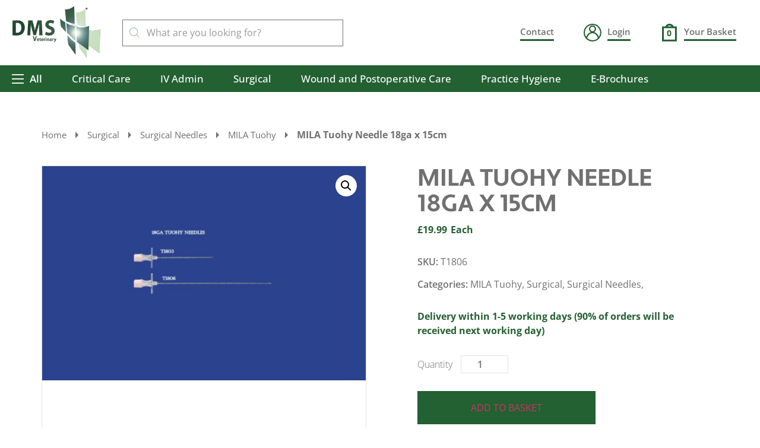

--- FILE ---
content_type: text/html; charset=UTF-8
request_url: https://dmsveterinary.com/product/mila-tuohy-needle-18ga-x-15cm/
body_size: 41310
content:
<!doctype html>
<html lang="en-GB">
<head>
	<meta charset="UTF-8">
	<meta name="viewport" content="width=device-width, initial-scale=1">
	<link rel="profile" href="https://gmpg.org/xfn/11">
	<meta name='robots' content='index, follow, max-image-preview:large, max-snippet:-1, max-video-preview:-1' />

	<!-- This site is optimized with the Yoast SEO plugin v26.7 - https://yoast.com/wordpress/plugins/seo/ -->
	<title>MILA Tuohy Needle 18ga x 15cm - DMS</title>
	<link rel="canonical" href="https://dmsveterinary.com/product/mila-tuohy-needle-18ga-x-15cm/" />
	<meta property="og:locale" content="en_GB" />
	<meta property="og:type" content="article" />
	<meta property="og:title" content="MILA Tuohy Needle 18ga x 15cm - DMS" />
	<meta property="og:description" content="Needle 18ga x 15cm Tuohy &#8211; MILA SKU: T1806" />
	<meta property="og:url" content="https://dmsveterinary.com/product/mila-tuohy-needle-18ga-x-15cm/" />
	<meta property="og:site_name" content="DMS" />
	<meta property="article:modified_time" content="2023-09-28T09:13:16+00:00" />
	<meta property="og:image" content="https://dmsveterinary.com/wp-content/uploads/2023/08/t1806-scaled-1.jpg" />
	<meta property="og:image:width" content="2560" />
	<meta property="og:image:height" content="1696" />
	<meta property="og:image:type" content="image/jpeg" />
	<meta name="twitter:card" content="summary_large_image" />
	<script type="application/ld+json" class="yoast-schema-graph">{"@context":"https://schema.org","@graph":[{"@type":"WebPage","@id":"https://dmsveterinary.com/product/mila-tuohy-needle-18ga-x-15cm/","url":"https://dmsveterinary.com/product/mila-tuohy-needle-18ga-x-15cm/","name":"MILA Tuohy Needle 18ga x 15cm - DMS","isPartOf":{"@id":"https://dmsveterinary.com/#website"},"primaryImageOfPage":{"@id":"https://dmsveterinary.com/product/mila-tuohy-needle-18ga-x-15cm/#primaryimage"},"image":{"@id":"https://dmsveterinary.com/product/mila-tuohy-needle-18ga-x-15cm/#primaryimage"},"thumbnailUrl":"https://dmsveterinary.com/wp-content/uploads/2023/08/t1806-scaled-1.jpg","datePublished":"2018-01-25T12:03:02+00:00","dateModified":"2023-09-28T09:13:16+00:00","breadcrumb":{"@id":"https://dmsveterinary.com/product/mila-tuohy-needle-18ga-x-15cm/#breadcrumb"},"inLanguage":"en-GB","potentialAction":[{"@type":"ReadAction","target":["https://dmsveterinary.com/product/mila-tuohy-needle-18ga-x-15cm/"]}]},{"@type":"ImageObject","inLanguage":"en-GB","@id":"https://dmsveterinary.com/product/mila-tuohy-needle-18ga-x-15cm/#primaryimage","url":"https://dmsveterinary.com/wp-content/uploads/2023/08/t1806-scaled-1.jpg","contentUrl":"https://dmsveterinary.com/wp-content/uploads/2023/08/t1806-scaled-1.jpg","width":2560,"height":1696,"caption":"MILA Tuohy Needle 18ga x 15cm"},{"@type":"BreadcrumbList","@id":"https://dmsveterinary.com/product/mila-tuohy-needle-18ga-x-15cm/#breadcrumb","itemListElement":[{"@type":"ListItem","position":1,"name":"Home","item":"https://dmsveterinary.com/"},{"@type":"ListItem","position":2,"name":"Shop","item":"https://dms.think-dev4.co.uk/shop/"},{"@type":"ListItem","position":3,"name":"MILA Tuohy Needle 18ga x 15cm"}]},{"@type":"WebSite","@id":"https://dmsveterinary.com/#website","url":"https://dmsveterinary.com/","name":"DMS","description":"Veterinary Supplies","publisher":{"@id":"https://dmsveterinary.com/#organization"},"potentialAction":[{"@type":"SearchAction","target":{"@type":"EntryPoint","urlTemplate":"https://dmsveterinary.com/?s={search_term_string}"},"query-input":{"@type":"PropertyValueSpecification","valueRequired":true,"valueName":"search_term_string"}}],"inLanguage":"en-GB"},{"@type":"Organization","@id":"https://dmsveterinary.com/#organization","name":"DMS","url":"https://dmsveterinary.com/","logo":{"@type":"ImageObject","inLanguage":"en-GB","@id":"https://dmsveterinary.com/#/schema/logo/image/","url":"https://dmsveterinary.com/wp-content/uploads/2023/06/dms-logo.png","contentUrl":"https://dmsveterinary.com/wp-content/uploads/2023/06/dms-logo.png","width":500,"height":301,"caption":"DMS"},"image":{"@id":"https://dmsveterinary.com/#/schema/logo/image/"}}]}</script>
	<!-- / Yoast SEO plugin. -->



<link rel="alternate" type="application/rss+xml" title="DMS &raquo; Feed" href="https://dmsveterinary.com/feed/" />
<link rel="alternate" type="application/rss+xml" title="DMS &raquo; Comments Feed" href="https://dmsveterinary.com/comments/feed/" />
<link rel="alternate" type="application/rss+xml" title="DMS &raquo; MILA Tuohy Needle 18ga x 15cm Comments Feed" href="https://dmsveterinary.com/product/mila-tuohy-needle-18ga-x-15cm/feed/" />
<link rel="alternate" title="oEmbed (JSON)" type="application/json+oembed" href="https://dmsveterinary.com/wp-json/oembed/1.0/embed?url=https%3A%2F%2Fdmsveterinary.com%2Fproduct%2Fmila-tuohy-needle-18ga-x-15cm%2F" />
<link rel="alternate" title="oEmbed (XML)" type="text/xml+oembed" href="https://dmsveterinary.com/wp-json/oembed/1.0/embed?url=https%3A%2F%2Fdmsveterinary.com%2Fproduct%2Fmila-tuohy-needle-18ga-x-15cm%2F&#038;format=xml" />
<link rel="stylesheet" type="text/css" href="https://use.typekit.net/inf7blb.css"><style id='wp-img-auto-sizes-contain-inline-css'>
img:is([sizes=auto i],[sizes^="auto," i]){contain-intrinsic-size:3000px 1500px}
/*# sourceURL=wp-img-auto-sizes-contain-inline-css */
</style>
<style id='wp-emoji-styles-inline-css'>

	img.wp-smiley, img.emoji {
		display: inline !important;
		border: none !important;
		box-shadow: none !important;
		height: 1em !important;
		width: 1em !important;
		margin: 0 0.07em !important;
		vertical-align: -0.1em !important;
		background: none !important;
		padding: 0 !important;
	}
/*# sourceURL=wp-emoji-styles-inline-css */
</style>
<link rel='stylesheet' id='wp-block-library-css' href='https://dmsveterinary.com/wp-includes/css/dist/block-library/style.min.css?ver=6.9' media='all' />
<style id='global-styles-inline-css'>
:root{--wp--preset--aspect-ratio--square: 1;--wp--preset--aspect-ratio--4-3: 4/3;--wp--preset--aspect-ratio--3-4: 3/4;--wp--preset--aspect-ratio--3-2: 3/2;--wp--preset--aspect-ratio--2-3: 2/3;--wp--preset--aspect-ratio--16-9: 16/9;--wp--preset--aspect-ratio--9-16: 9/16;--wp--preset--color--black: #000000;--wp--preset--color--cyan-bluish-gray: #abb8c3;--wp--preset--color--white: #ffffff;--wp--preset--color--pale-pink: #f78da7;--wp--preset--color--vivid-red: #cf2e2e;--wp--preset--color--luminous-vivid-orange: #ff6900;--wp--preset--color--luminous-vivid-amber: #fcb900;--wp--preset--color--light-green-cyan: #7bdcb5;--wp--preset--color--vivid-green-cyan: #00d084;--wp--preset--color--pale-cyan-blue: #8ed1fc;--wp--preset--color--vivid-cyan-blue: #0693e3;--wp--preset--color--vivid-purple: #9b51e0;--wp--preset--gradient--vivid-cyan-blue-to-vivid-purple: linear-gradient(135deg,rgb(6,147,227) 0%,rgb(155,81,224) 100%);--wp--preset--gradient--light-green-cyan-to-vivid-green-cyan: linear-gradient(135deg,rgb(122,220,180) 0%,rgb(0,208,130) 100%);--wp--preset--gradient--luminous-vivid-amber-to-luminous-vivid-orange: linear-gradient(135deg,rgb(252,185,0) 0%,rgb(255,105,0) 100%);--wp--preset--gradient--luminous-vivid-orange-to-vivid-red: linear-gradient(135deg,rgb(255,105,0) 0%,rgb(207,46,46) 100%);--wp--preset--gradient--very-light-gray-to-cyan-bluish-gray: linear-gradient(135deg,rgb(238,238,238) 0%,rgb(169,184,195) 100%);--wp--preset--gradient--cool-to-warm-spectrum: linear-gradient(135deg,rgb(74,234,220) 0%,rgb(151,120,209) 20%,rgb(207,42,186) 40%,rgb(238,44,130) 60%,rgb(251,105,98) 80%,rgb(254,248,76) 100%);--wp--preset--gradient--blush-light-purple: linear-gradient(135deg,rgb(255,206,236) 0%,rgb(152,150,240) 100%);--wp--preset--gradient--blush-bordeaux: linear-gradient(135deg,rgb(254,205,165) 0%,rgb(254,45,45) 50%,rgb(107,0,62) 100%);--wp--preset--gradient--luminous-dusk: linear-gradient(135deg,rgb(255,203,112) 0%,rgb(199,81,192) 50%,rgb(65,88,208) 100%);--wp--preset--gradient--pale-ocean: linear-gradient(135deg,rgb(255,245,203) 0%,rgb(182,227,212) 50%,rgb(51,167,181) 100%);--wp--preset--gradient--electric-grass: linear-gradient(135deg,rgb(202,248,128) 0%,rgb(113,206,126) 100%);--wp--preset--gradient--midnight: linear-gradient(135deg,rgb(2,3,129) 0%,rgb(40,116,252) 100%);--wp--preset--font-size--small: 13px;--wp--preset--font-size--medium: 20px;--wp--preset--font-size--large: 36px;--wp--preset--font-size--x-large: 42px;--wp--preset--spacing--20: 0.44rem;--wp--preset--spacing--30: 0.67rem;--wp--preset--spacing--40: 1rem;--wp--preset--spacing--50: 1.5rem;--wp--preset--spacing--60: 2.25rem;--wp--preset--spacing--70: 3.38rem;--wp--preset--spacing--80: 5.06rem;--wp--preset--shadow--natural: 6px 6px 9px rgba(0, 0, 0, 0.2);--wp--preset--shadow--deep: 12px 12px 50px rgba(0, 0, 0, 0.4);--wp--preset--shadow--sharp: 6px 6px 0px rgba(0, 0, 0, 0.2);--wp--preset--shadow--outlined: 6px 6px 0px -3px rgb(255, 255, 255), 6px 6px rgb(0, 0, 0);--wp--preset--shadow--crisp: 6px 6px 0px rgb(0, 0, 0);}:root { --wp--style--global--content-size: 800px;--wp--style--global--wide-size: 1200px; }:where(body) { margin: 0; }.wp-site-blocks > .alignleft { float: left; margin-right: 2em; }.wp-site-blocks > .alignright { float: right; margin-left: 2em; }.wp-site-blocks > .aligncenter { justify-content: center; margin-left: auto; margin-right: auto; }:where(.wp-site-blocks) > * { margin-block-start: 24px; margin-block-end: 0; }:where(.wp-site-blocks) > :first-child { margin-block-start: 0; }:where(.wp-site-blocks) > :last-child { margin-block-end: 0; }:root { --wp--style--block-gap: 24px; }:root :where(.is-layout-flow) > :first-child{margin-block-start: 0;}:root :where(.is-layout-flow) > :last-child{margin-block-end: 0;}:root :where(.is-layout-flow) > *{margin-block-start: 24px;margin-block-end: 0;}:root :where(.is-layout-constrained) > :first-child{margin-block-start: 0;}:root :where(.is-layout-constrained) > :last-child{margin-block-end: 0;}:root :where(.is-layout-constrained) > *{margin-block-start: 24px;margin-block-end: 0;}:root :where(.is-layout-flex){gap: 24px;}:root :where(.is-layout-grid){gap: 24px;}.is-layout-flow > .alignleft{float: left;margin-inline-start: 0;margin-inline-end: 2em;}.is-layout-flow > .alignright{float: right;margin-inline-start: 2em;margin-inline-end: 0;}.is-layout-flow > .aligncenter{margin-left: auto !important;margin-right: auto !important;}.is-layout-constrained > .alignleft{float: left;margin-inline-start: 0;margin-inline-end: 2em;}.is-layout-constrained > .alignright{float: right;margin-inline-start: 2em;margin-inline-end: 0;}.is-layout-constrained > .aligncenter{margin-left: auto !important;margin-right: auto !important;}.is-layout-constrained > :where(:not(.alignleft):not(.alignright):not(.alignfull)){max-width: var(--wp--style--global--content-size);margin-left: auto !important;margin-right: auto !important;}.is-layout-constrained > .alignwide{max-width: var(--wp--style--global--wide-size);}body .is-layout-flex{display: flex;}.is-layout-flex{flex-wrap: wrap;align-items: center;}.is-layout-flex > :is(*, div){margin: 0;}body .is-layout-grid{display: grid;}.is-layout-grid > :is(*, div){margin: 0;}body{padding-top: 0px;padding-right: 0px;padding-bottom: 0px;padding-left: 0px;}a:where(:not(.wp-element-button)){text-decoration: underline;}:root :where(.wp-element-button, .wp-block-button__link){background-color: #32373c;border-width: 0;color: #fff;font-family: inherit;font-size: inherit;font-style: inherit;font-weight: inherit;letter-spacing: inherit;line-height: inherit;padding-top: calc(0.667em + 2px);padding-right: calc(1.333em + 2px);padding-bottom: calc(0.667em + 2px);padding-left: calc(1.333em + 2px);text-decoration: none;text-transform: inherit;}.has-black-color{color: var(--wp--preset--color--black) !important;}.has-cyan-bluish-gray-color{color: var(--wp--preset--color--cyan-bluish-gray) !important;}.has-white-color{color: var(--wp--preset--color--white) !important;}.has-pale-pink-color{color: var(--wp--preset--color--pale-pink) !important;}.has-vivid-red-color{color: var(--wp--preset--color--vivid-red) !important;}.has-luminous-vivid-orange-color{color: var(--wp--preset--color--luminous-vivid-orange) !important;}.has-luminous-vivid-amber-color{color: var(--wp--preset--color--luminous-vivid-amber) !important;}.has-light-green-cyan-color{color: var(--wp--preset--color--light-green-cyan) !important;}.has-vivid-green-cyan-color{color: var(--wp--preset--color--vivid-green-cyan) !important;}.has-pale-cyan-blue-color{color: var(--wp--preset--color--pale-cyan-blue) !important;}.has-vivid-cyan-blue-color{color: var(--wp--preset--color--vivid-cyan-blue) !important;}.has-vivid-purple-color{color: var(--wp--preset--color--vivid-purple) !important;}.has-black-background-color{background-color: var(--wp--preset--color--black) !important;}.has-cyan-bluish-gray-background-color{background-color: var(--wp--preset--color--cyan-bluish-gray) !important;}.has-white-background-color{background-color: var(--wp--preset--color--white) !important;}.has-pale-pink-background-color{background-color: var(--wp--preset--color--pale-pink) !important;}.has-vivid-red-background-color{background-color: var(--wp--preset--color--vivid-red) !important;}.has-luminous-vivid-orange-background-color{background-color: var(--wp--preset--color--luminous-vivid-orange) !important;}.has-luminous-vivid-amber-background-color{background-color: var(--wp--preset--color--luminous-vivid-amber) !important;}.has-light-green-cyan-background-color{background-color: var(--wp--preset--color--light-green-cyan) !important;}.has-vivid-green-cyan-background-color{background-color: var(--wp--preset--color--vivid-green-cyan) !important;}.has-pale-cyan-blue-background-color{background-color: var(--wp--preset--color--pale-cyan-blue) !important;}.has-vivid-cyan-blue-background-color{background-color: var(--wp--preset--color--vivid-cyan-blue) !important;}.has-vivid-purple-background-color{background-color: var(--wp--preset--color--vivid-purple) !important;}.has-black-border-color{border-color: var(--wp--preset--color--black) !important;}.has-cyan-bluish-gray-border-color{border-color: var(--wp--preset--color--cyan-bluish-gray) !important;}.has-white-border-color{border-color: var(--wp--preset--color--white) !important;}.has-pale-pink-border-color{border-color: var(--wp--preset--color--pale-pink) !important;}.has-vivid-red-border-color{border-color: var(--wp--preset--color--vivid-red) !important;}.has-luminous-vivid-orange-border-color{border-color: var(--wp--preset--color--luminous-vivid-orange) !important;}.has-luminous-vivid-amber-border-color{border-color: var(--wp--preset--color--luminous-vivid-amber) !important;}.has-light-green-cyan-border-color{border-color: var(--wp--preset--color--light-green-cyan) !important;}.has-vivid-green-cyan-border-color{border-color: var(--wp--preset--color--vivid-green-cyan) !important;}.has-pale-cyan-blue-border-color{border-color: var(--wp--preset--color--pale-cyan-blue) !important;}.has-vivid-cyan-blue-border-color{border-color: var(--wp--preset--color--vivid-cyan-blue) !important;}.has-vivid-purple-border-color{border-color: var(--wp--preset--color--vivid-purple) !important;}.has-vivid-cyan-blue-to-vivid-purple-gradient-background{background: var(--wp--preset--gradient--vivid-cyan-blue-to-vivid-purple) !important;}.has-light-green-cyan-to-vivid-green-cyan-gradient-background{background: var(--wp--preset--gradient--light-green-cyan-to-vivid-green-cyan) !important;}.has-luminous-vivid-amber-to-luminous-vivid-orange-gradient-background{background: var(--wp--preset--gradient--luminous-vivid-amber-to-luminous-vivid-orange) !important;}.has-luminous-vivid-orange-to-vivid-red-gradient-background{background: var(--wp--preset--gradient--luminous-vivid-orange-to-vivid-red) !important;}.has-very-light-gray-to-cyan-bluish-gray-gradient-background{background: var(--wp--preset--gradient--very-light-gray-to-cyan-bluish-gray) !important;}.has-cool-to-warm-spectrum-gradient-background{background: var(--wp--preset--gradient--cool-to-warm-spectrum) !important;}.has-blush-light-purple-gradient-background{background: var(--wp--preset--gradient--blush-light-purple) !important;}.has-blush-bordeaux-gradient-background{background: var(--wp--preset--gradient--blush-bordeaux) !important;}.has-luminous-dusk-gradient-background{background: var(--wp--preset--gradient--luminous-dusk) !important;}.has-pale-ocean-gradient-background{background: var(--wp--preset--gradient--pale-ocean) !important;}.has-electric-grass-gradient-background{background: var(--wp--preset--gradient--electric-grass) !important;}.has-midnight-gradient-background{background: var(--wp--preset--gradient--midnight) !important;}.has-small-font-size{font-size: var(--wp--preset--font-size--small) !important;}.has-medium-font-size{font-size: var(--wp--preset--font-size--medium) !important;}.has-large-font-size{font-size: var(--wp--preset--font-size--large) !important;}.has-x-large-font-size{font-size: var(--wp--preset--font-size--x-large) !important;}
:root :where(.wp-block-pullquote){font-size: 1.5em;line-height: 1.6;}
/*# sourceURL=global-styles-inline-css */
</style>
<link rel='stylesheet' id='woocommerce-wishlists-css' href='https://dmsveterinary.com/wp-content/plugins/woocommerce-wishlists/assets/css/woocommerce-wishlists.min.css?ver=2.3.9' media='all' />
<link rel='stylesheet' id='photoswipe-css' href='https://dmsveterinary.com/wp-content/plugins/woocommerce/assets/css/photoswipe/photoswipe.min.css?ver=10.4.2' media='all' />
<link rel='stylesheet' id='photoswipe-default-skin-css' href='https://dmsveterinary.com/wp-content/plugins/woocommerce/assets/css/photoswipe/default-skin/default-skin.min.css?ver=10.4.2' media='all' />
<link rel='stylesheet' id='woocommerce-layout-css' href='https://dmsveterinary.com/wp-content/plugins/woocommerce/assets/css/woocommerce-layout.css?ver=10.4.2' media='all' />
<link rel='stylesheet' id='woocommerce-smallscreen-css' href='https://dmsveterinary.com/wp-content/plugins/woocommerce/assets/css/woocommerce-smallscreen.css?ver=10.4.2' media='only screen and (max-width: 768px)' />
<link rel='stylesheet' id='woocommerce-general-css' href='https://dmsveterinary.com/wp-content/plugins/woocommerce/assets/css/woocommerce.css?ver=10.4.2' media='all' />
<style id='woocommerce-inline-inline-css'>
.woocommerce form .form-row .required { visibility: visible; }
/*# sourceURL=woocommerce-inline-inline-css */
</style>
<link rel='stylesheet' id='hppsw_main_style-css' href='https://dmsveterinary.com/wp-content/plugins/hide-prices-private-store/public/../includes/assets/css/style.css?ver=6.9' media='all' />
<link rel='stylesheet' id='brands-styles-css' href='https://dmsveterinary.com/wp-content/plugins/woocommerce/assets/css/brands.css?ver=10.4.2' media='all' />
<link rel='stylesheet' id='dgwt-wcas-style-css' href='https://dmsveterinary.com/wp-content/plugins/ajax-search-for-woocommerce-premium/assets/css/style.min.css?ver=1.32.2' media='all' />
<link rel='stylesheet' id='hello-elementor-css' href='https://dmsveterinary.com/wp-content/themes/hello-elementor/assets/css/reset.css?ver=3.4.5' media='all' />
<link rel='stylesheet' id='hello-elementor-theme-style-css' href='https://dmsveterinary.com/wp-content/themes/hello-elementor/assets/css/theme.css?ver=3.4.5' media='all' />
<link rel='stylesheet' id='hello-elementor-header-footer-css' href='https://dmsveterinary.com/wp-content/themes/hello-elementor/assets/css/header-footer.css?ver=3.4.5' media='all' />
<link rel='stylesheet' id='elementor-frontend-css' href='https://dmsveterinary.com/wp-content/plugins/elementor/assets/css/frontend.min.css?ver=3.33.6' media='all' />
<link rel='stylesheet' id='elementor-post-31989-css' href='https://dmsveterinary.com/wp-content/uploads/elementor/css/post-31989.css?ver=1768586228' media='all' />
<link rel='stylesheet' id='widget-image-css' href='https://dmsveterinary.com/wp-content/plugins/elementor/assets/css/widget-image.min.css?ver=3.33.6' media='all' />
<link rel='stylesheet' id='widget-icon-list-css' href='https://dmsveterinary.com/wp-content/plugins/elementor/assets/css/widget-icon-list.min.css?ver=3.33.6' media='all' />
<link rel='stylesheet' id='menu-account-style-css' href='https://dmsveterinary.com/wp-content/plugins/dms-elementor-widgets/assets/css/menuAccount.css?ver=1.0.0' media='all' />
<link rel='stylesheet' id='menu-basket-style-css' href='https://dmsveterinary.com/wp-content/plugins/dms-elementor-widgets/assets/css/menuBasket.css?ver=1.0.0' media='all' />
<link rel='stylesheet' id='e-animation-fadeIn-css' href='https://dmsveterinary.com/wp-content/plugins/elementor/assets/lib/animations/styles/fadeIn.min.css?ver=3.33.6' media='all' />
<link rel='stylesheet' id='mega-menu-style-css' href='https://dmsveterinary.com/wp-content/plugins/dms-elementor-widgets/assets/css/megaMenu.css?ver=1.0.0' media='all' />
<link rel='stylesheet' id='widget-heading-css' href='https://dmsveterinary.com/wp-content/plugins/elementor/assets/css/widget-heading.min.css?ver=3.33.6' media='all' />
<link rel='stylesheet' id='widget-nav-menu-css' href='https://dmsveterinary.com/wp-content/plugins/elementor-pro/assets/css/widget-nav-menu.min.css?ver=3.33.2' media='all' />
<link rel='stylesheet' id='widget-woocommerce-product-images-css' href='https://dmsveterinary.com/wp-content/plugins/elementor-pro/assets/css/widget-woocommerce-product-images.min.css?ver=3.33.2' media='all' />
<link rel='stylesheet' id='widget-woocommerce-product-add-to-cart-css' href='https://dmsveterinary.com/wp-content/plugins/elementor-pro/assets/css/widget-woocommerce-product-add-to-cart.min.css?ver=3.33.2' media='all' />
<link rel='stylesheet' id='swiper-css' href='https://dmsveterinary.com/wp-content/plugins/elementor/assets/lib/swiper/v8/css/swiper.min.css?ver=8.4.5' media='all' />
<link rel='stylesheet' id='e-swiper-css' href='https://dmsveterinary.com/wp-content/plugins/elementor/assets/css/conditionals/e-swiper.min.css?ver=3.33.6' media='all' />
<link rel='stylesheet' id='widget-loop-common-css' href='https://dmsveterinary.com/wp-content/plugins/elementor-pro/assets/css/widget-loop-common.min.css?ver=3.33.2' media='all' />
<link rel='stylesheet' id='widget-loop-carousel-css' href='https://dmsveterinary.com/wp-content/plugins/elementor-pro/assets/css/widget-loop-carousel.min.css?ver=3.33.2' media='all' />
<link rel='stylesheet' id='elementor-icons-css' href='https://dmsveterinary.com/wp-content/plugins/elementor/assets/lib/eicons/css/elementor-icons.min.css?ver=5.44.0' media='all' />
<link rel='stylesheet' id='elementor-post-31992-css' href='https://dmsveterinary.com/wp-content/uploads/elementor/css/post-31992.css?ver=1768586228' media='all' />
<link rel='stylesheet' id='elementor-post-32284-css' href='https://dmsveterinary.com/wp-content/uploads/elementor/css/post-32284.css?ver=1768586229' media='all' />
<link rel='stylesheet' id='elementor-post-32648-css' href='https://dmsveterinary.com/wp-content/uploads/elementor/css/post-32648.css?ver=1768586231' media='all' />
<link rel='stylesheet' id='hello-elementor-child-style-css' href='https://dmsveterinary.com/wp-content/themes/hello-theme-child-master/style.css?ver=2.0.0' media='all' />
<link rel='stylesheet' id='elementor-gf-local-opensans-css' href='https://dmsveterinary.com/wp-content/uploads/elementor/google-fonts/css/opensans.css?ver=1743248082' media='all' />
<link rel='stylesheet' id='elementor-gf-local-robotoslab-css' href='https://dmsveterinary.com/wp-content/uploads/elementor/google-fonts/css/robotoslab.css?ver=1743248092' media='all' />
<link rel='stylesheet' id='elementor-gf-local-roboto-css' href='https://dmsveterinary.com/wp-content/uploads/elementor/google-fonts/css/roboto.css?ver=1743248122' media='all' />
<link rel='stylesheet' id='elementor-icons-shared-0-css' href='https://dmsveterinary.com/wp-content/plugins/elementor/assets/lib/font-awesome/css/fontawesome.min.css?ver=5.15.3' media='all' />
<link rel='stylesheet' id='elementor-icons-fa-solid-css' href='https://dmsveterinary.com/wp-content/plugins/elementor/assets/lib/font-awesome/css/solid.min.css?ver=5.15.3' media='all' />
<link rel='stylesheet' id='elementor-icons-fa-brands-css' href='https://dmsveterinary.com/wp-content/plugins/elementor/assets/lib/font-awesome/css/brands.min.css?ver=5.15.3' media='all' />
<script src="https://dmsveterinary.com/wp-includes/js/jquery/jquery.min.js?ver=3.7.1" id="jquery-core-js"></script>
<script src="https://dmsveterinary.com/wp-includes/js/jquery/jquery-migrate.min.js?ver=3.4.1" id="jquery-migrate-js"></script>
<script src="https://dmsveterinary.com/wp-content/plugins/woocommerce/assets/js/jquery-blockui/jquery.blockUI.min.js?ver=2.7.0-wc.10.4.2" id="wc-jquery-blockui-js" defer data-wp-strategy="defer"></script>
<script id="wc-add-to-cart-js-extra">
var wc_add_to_cart_params = {"ajax_url":"/wp-admin/admin-ajax.php","wc_ajax_url":"/?wc-ajax=%%endpoint%%","i18n_view_cart":"View basket","cart_url":"https://dmsveterinary.com/basket/","is_cart":"","cart_redirect_after_add":"no"};
//# sourceURL=wc-add-to-cart-js-extra
</script>
<script src="https://dmsveterinary.com/wp-content/plugins/woocommerce/assets/js/frontend/add-to-cart.min.js?ver=10.4.2" id="wc-add-to-cart-js" defer data-wp-strategy="defer"></script>
<script src="https://dmsveterinary.com/wp-content/plugins/woocommerce/assets/js/zoom/jquery.zoom.min.js?ver=1.7.21-wc.10.4.2" id="wc-zoom-js" defer data-wp-strategy="defer"></script>
<script src="https://dmsveterinary.com/wp-content/plugins/woocommerce/assets/js/flexslider/jquery.flexslider.min.js?ver=2.7.2-wc.10.4.2" id="wc-flexslider-js" defer data-wp-strategy="defer"></script>
<script src="https://dmsveterinary.com/wp-content/plugins/woocommerce/assets/js/photoswipe/photoswipe.min.js?ver=4.1.1-wc.10.4.2" id="wc-photoswipe-js" defer data-wp-strategy="defer"></script>
<script src="https://dmsveterinary.com/wp-content/plugins/woocommerce/assets/js/photoswipe/photoswipe-ui-default.min.js?ver=4.1.1-wc.10.4.2" id="wc-photoswipe-ui-default-js" defer data-wp-strategy="defer"></script>
<script id="wc-single-product-js-extra">
var wc_single_product_params = {"i18n_required_rating_text":"Please select a rating","i18n_rating_options":["1 of 5 stars","2 of 5 stars","3 of 5 stars","4 of 5 stars","5 of 5 stars"],"i18n_product_gallery_trigger_text":"View full-screen image gallery","review_rating_required":"yes","flexslider":{"rtl":false,"animation":"slide","smoothHeight":true,"directionNav":false,"controlNav":"thumbnails","slideshow":false,"animationSpeed":500,"animationLoop":false,"allowOneSlide":false},"zoom_enabled":"1","zoom_options":[],"photoswipe_enabled":"1","photoswipe_options":{"shareEl":false,"closeOnScroll":false,"history":false,"hideAnimationDuration":0,"showAnimationDuration":0},"flexslider_enabled":"1"};
//# sourceURL=wc-single-product-js-extra
</script>
<script src="https://dmsveterinary.com/wp-content/plugins/woocommerce/assets/js/frontend/single-product.min.js?ver=10.4.2" id="wc-single-product-js" defer data-wp-strategy="defer"></script>
<script src="https://dmsveterinary.com/wp-content/plugins/woocommerce/assets/js/js-cookie/js.cookie.min.js?ver=2.1.4-wc.10.4.2" id="wc-js-cookie-js" defer data-wp-strategy="defer"></script>
<script id="woocommerce-js-extra">
var woocommerce_params = {"ajax_url":"/wp-admin/admin-ajax.php","wc_ajax_url":"/?wc-ajax=%%endpoint%%","i18n_password_show":"Show password","i18n_password_hide":"Hide password"};
//# sourceURL=woocommerce-js-extra
</script>
<script src="https://dmsveterinary.com/wp-content/plugins/woocommerce/assets/js/frontend/woocommerce.min.js?ver=10.4.2" id="woocommerce-js" defer data-wp-strategy="defer"></script>
<script src="https://dmsveterinary.com/wp-content/plugins/dms-elementor-widgets/assets/js/megaMenu.js?ver=1.0.0" id="mega-menu-script-js"></script>
<script src="https://dmsveterinary.com/wp-content/plugins/dms-elementor-widgets/assets/js/menuAccount.js?ver=1.0.0" id="menu-account-script-js"></script>
<script src="https://dmsveterinary.com/wp-content/plugins/dms-elementor-widgets/assets/js/swiper.min.js?ver=5.3.6" id="slider-swiper-script-js"></script>
<script src="https://dmsveterinary.com/wp-content/plugins/dms-elementor-widgets/assets/js/menuBasket.js?ver=1.0.0" id="menu-basket-script-js"></script>
<link rel="https://api.w.org/" href="https://dmsveterinary.com/wp-json/" /><link rel="alternate" title="JSON" type="application/json" href="https://dmsveterinary.com/wp-json/wp/v2/product/2085" /><link rel="EditURI" type="application/rsd+xml" title="RSD" href="https://dmsveterinary.com/xmlrpc.php?rsd" />
<meta name="generator" content="WordPress 6.9" />
<meta name="generator" content="WooCommerce 10.4.2" />
<link rel='shortlink' href='https://dmsveterinary.com/?p=2085' />
		<style>
			.dgwt-wcas-ico-magnifier,.dgwt-wcas-ico-magnifier-handler{max-width:20px}.dgwt-wcas-search-wrapp{max-width:600px}		</style>
			<noscript><style>.woocommerce-product-gallery{ opacity: 1 !important; }</style></noscript>
	<meta name="generator" content="Elementor 3.33.6; features: additional_custom_breakpoints; settings: css_print_method-external, google_font-enabled, font_display-swap">
<script>
jQuery(function($) {
	$(window).scroll(function() {
    //if I scroll more than 1000px...
    if($(window).scrollTop() > 0){
			$('body').addClass('is-sticky');
		} else {
			$('body').removeClass('is-sticky');
		}
	});
});
</script>
<!-- Google tag (gtag.js) -->
<script async src="https://www.googletagmanager.com/gtag/js?id=G-57RN8DP03D"></script>
<script>
  window.dataLayer = window.dataLayer || [];
  function gtag(){dataLayer.push(arguments);}
  gtag('js', new Date());

  gtag('config', 'G-57RN8DP03D');
</script>
			<style>
				.e-con.e-parent:nth-of-type(n+4):not(.e-lazyloaded):not(.e-no-lazyload),
				.e-con.e-parent:nth-of-type(n+4):not(.e-lazyloaded):not(.e-no-lazyload) * {
					background-image: none !important;
				}
				@media screen and (max-height: 1024px) {
					.e-con.e-parent:nth-of-type(n+3):not(.e-lazyloaded):not(.e-no-lazyload),
					.e-con.e-parent:nth-of-type(n+3):not(.e-lazyloaded):not(.e-no-lazyload) * {
						background-image: none !important;
					}
				}
				@media screen and (max-height: 640px) {
					.e-con.e-parent:nth-of-type(n+2):not(.e-lazyloaded):not(.e-no-lazyload),
					.e-con.e-parent:nth-of-type(n+2):not(.e-lazyloaded):not(.e-no-lazyload) * {
						background-image: none !important;
					}
				}
			</style>
			<link rel="icon" href="https://dmsveterinary.com/wp-content/uploads/2023/06/dms-logo-favicon-64x64.png" sizes="32x32" />
<link rel="icon" href="https://dmsveterinary.com/wp-content/uploads/2023/06/dms-logo-favicon.png" sizes="192x192" />
<link rel="apple-touch-icon" href="https://dmsveterinary.com/wp-content/uploads/2023/06/dms-logo-favicon.png" />
<meta name="msapplication-TileImage" content="https://dmsveterinary.com/wp-content/uploads/2023/06/dms-logo-favicon.png" />
		<style id="wp-custom-css">
			/* SKU for product archive */

.product-sku{
	margin-bottom: 10px;
}

.product-sku span{
	font-weight: 700;
}


/* Popup */

input[type="text"], input[type="email"], input[type="password"] {
 
  width: 540px;
	max-width:100%;
}

@media screen and (max-width: 576px) {
	
	
	input[type="text"], input[type="email"], input[type="password"] {
 
  width: 260px;
	
}
	
	
}



.prod-archive-custom .woocommerce-loop-category__title .count {

    background: 0 !important;

}

:root {
    --img-width: 350px;
    --half-img-width: calc(var(--img-width) / 2);
}

/* Workshops */

.ws-full{
	padding-top: 5px;
	font-size: 12px !important;
}

.limited-msg{
	padding-top: 12px;
	font-size: 12px !important;
}

.mb-vs-0{
	margin-bottom: 0px;
}

.checkbox-disable{
	opacity: 0.4;
}

.disabled-btn{
	opacity: 0.3;
}

.dms-row-4 {
    height: 100%;
    width: 100%;
    display: grid;
    grid-template-columns: 30% 70%;
    grid-template-rows: 100%;
    background-color: #eaebf0;
}


.col-4-left {
    position: relative;
    background-color: #243f28;
    border-top-right-radius: 200px;
    border-bottom-right-radius: 200px;
}

.col-4-left img {
    position: absolute;
    right: calc(var(--half-img-width) * -1);
    top: 50%;
    transform: translateY(-50%);
    width: var(--img-width);
    z-index: 2;
}

.col-4-right {
    display: flex;
    flex-direction: column;
    justify-content: center;
    align-items: start;
    text-align: left;
    padding-left: calc(var(--img-width) / 2 + 50px);
    padding-right: 20px;
}

.col-4-right h2 {
    font-family: 'Apertura', sans-serif;
    font-weight: 700;
    font-size: 95px;
    font-size: clamp(40px, 5vw, 90px);
    color: #28376D;
    margin-top: 0px;
    margin-bottom: 8px;
    line-height: 0.9;
    position: relative;
    left: -4px;
}

.col-4-right h3 {
    font-family: 'Apertura', sans-serif;
    font-weight: 700;
    font-size: clamp(24px, 1.53vw, 30px);
    color: #28376D;
    margin-top: 0px;
    margin-bottom: 8px;
    line-height: 1.2;
}

.col-4-right h4 {
    font-family: 'Apertura', sans-serif;
    font-weight: 700;
    font-size: clamp(20px, 1.4vw, 26px);
    color: #E6007E;
    margin-top: 0px;
    margin-bottom: 20px;
    line-height: 1.2;
}

.col-4-right a {
    padding: 8px 30px;
    background-color: #E6007E;
    border: solid 1px #E6007E;
    color: #fff;
    font-family: 'Apertura', sans-serif;
    font-size: clamp(20px, 1.4vw, 26px);
    line-height: 1.2;
    border-radius: 30px;
    transition: all 0.3s ease-in-out;
}

.col-4-right a:hover {
    background-color: transparent;
    color: #E6007E;
    transition: all 0.3s ease-in-out;
}


/* Banner */

.featured-swiper {
    height: 400px;
    width: 100%;
}



/* Menu */

.accountCTA-2 a {
    display: inline-flex;
    align-items: center;
    padding: 10px;
    height: 70px;
    cursor: pointer;
    margin-left: 30px;
}

.smaller-marg-cat{
margin: 0px 25px !important;	
}

.megaMenuCTA{
	margin-right: 25px;
}

.megaMenuList-new{
display: none;
}

.mega-col-new h4{
	line-height: 1 !important;
	margin-bottom: 13px;
}

.mega-col-new{
	position: relative;
}
.megaMenuList-new{
	position: absolute;
	top: 37px;
	background-color: #F6F6F6;
	max-width: 250px;
	min-width: 250px;
	 max-height: 500px;
    overflow-y: scroll
}

.megaMenuList-new ul{
	padding-left: 0px;
	list-style: none;
}


.megaMenuList-new ul li a{
	color: #236032 !important;
	font-size: 15px !important;
	font-weight: 400 !important;
}

.megaMenuList-new ul li a:hover{
	opacity: 0.5;
}



.megaMenuList-new ul li{
	padding: 5px 12px;
}

.megaMenuList-new{
box-shadow: 1px 1px 5px rgba(0,0,0,0.15) !important;
}


.megaMenuList-new li{
	margin: 0px !important;
}

.megaMenuList-new ul li ul li a {
	color: #236032 !important;
	font-size: 13px !important;
	line-height:15px;
	font-weight: 400 !important;
}


/* Price per text */
.custom-loop-carousel .price-per{
	margin-left: 6px;
	font-weight: 400;
	font-size: 13px;
}

.basket-slide-col .woocommerce-Price-amount, .price-per{
	display: inline-block;
}

.basket-slide-col .price-per{
	margin-left: 6px;
	font-size: 13px;
}


.basket-slide-info .product_type_variable{
	background-color: transparent !important;
	padding: 0px !important;
	font-size: 14px !important;
	 color: #236032 !important;

    position: relative !important;
    padding-right: 30px !important;

}

.basket-slide-info .product_type_variable:after{
	   content: '';
    position: absolute;
    right: 0;
    top: 50%;
    width: 10px;
    height: 10px;
    transform: translatey(-50%);
    background-image: url('/wp-content/themes/hello-theme-child-master/images/btn-arrow-right.png');
    background-size: contain;
    background-position: center center;
    background-repeat: no-repeat;
}

.basket-slide-col .add_to_cart_button{
	display: block !important;
}

.list-manager-custom .edit{
	margin-right: 10px;
}

.list-manager-custom .trash{
	margin-left: 10px;
}

.list-manager-custom .actions .button{
	margin-top: 10px !important;
}

.list-manager-custom td{
	vertical-align: middle !important;
}
.list-manager-custom .row-actions{
margin-top: 10px;
}

.list-manager-custom .row-actions .edit {
			background-color: white !important;
	border-radius: 50px !important;
	font-weight: 500 !important;
	font-size: 16px !important;

	line-height: 1.2 !important;
		border: solid 1px #236032 !important;
	color: #236032 !important;
		transition: background-color 0.3s ease-in-out, color 0.3s ease-in-out;
}

.list-manager-custom .row-actions .edit:hover{
		background-color: #236032 !important;
}

.list-manager-custom .row-actions .edit:hover a{
	color: white;
}

.list-manager-custom .row-actions .edit a{
	opacity: 1 !important;
		padding: 7px 30px !important;
}

.list-manager-custom .button{
			background-color: #236032 !important;
	border-radius: 50px !important;
	font-weight: 500 !important;
	font-size: 16px !important;
	padding: 7px 30px !important;
	line-height: 1.2 !important;
		border: solid 1px #236032 !important;
	color: white !important;
		transition: background-color 0.3s ease-in-out, color 0.3s ease-in-out;
}

.list-manager-custom .button:hover{
			background-color: white !important;
	color: #236032 !important;
	transition: background-color 0.3s ease-in-out, color 0.3s ease-in-out;
}

.wl-intro-desc{
	margin-bottom: 20px;
}

.create-a-list-wrapper .button{
		background-color: #236032 !important;
	border-radius: 50px !important;
	font-weight: 500 !important;
	padding: 7px 30px !important;
		border: solid 1px #236032 !important;
	color: white !important;
}

/* Single Product page 2.0  */


/* Search result page */


.search-loop-grid .price-per{
	   color: #707070;
    font-size: 13px ;
    margin-left: 6px;
	font-weight: 400;
}

.search-loop-grid img{
	height: 300px !important;
	border: solid 1px #f6f6f6;
}


.search-loop-grid .elementor-pagination{
	margin-top: 40px !important;
	display: flex;
	justify-content: center;
}

.search-loop-grid .elementor-pagination .prev{
	display: none !important;
}

.search-loop-grid .elementor-pagination .page-numbers:nth-child(2){
		border-left: 1px solid #d3ced2;
}

.search-loop-grid .elementor-pagination .page-numbers{

	padding: 8px;
	font-size: 16px;
	
	margin: 0px !important;
	border-right: 1px solid #d3ced2;
	border-top: 1px solid #d3ced2;
	border-bottom: 1px solid #d3ced2;
}

.search-loop-grid .elementor-pagination .page-numbers:hover{
	background: #ebe9eb;
    color: #8a7e88;
}

.search-loop-grid .elementor-pagination .current{
	background: #ebe9eb;
    color: #8a7e88;
}

.search-loop-grid .elementor-pagination{
	margin-top: 40px;
}

.search-loop-grid h2 a{
	font-family: "apertura", Sans-serif !important;
}


.products .price-per{
	color:#707070;
	font-size: 13px;
	margin-left:6px;
/* 	font-weight: Bold; */
}

.single-prod-wrapper .price-per{
	font-weight: Bold;
color: #236033;
	font-size: 16px;
	margin-left: 6px
}


.type-product .woocommerce-product-gallery__image--placeholder{
	height: 100%;
}

.type-product .woocommerce-product-gallery__image--placeholder img{
	height: 100% !important;
	object-fit: cover !important;
}

/* .type-product .woocommerce-product-gallery{
	height: 500px !important;
	border: solid 1px #E2E2E2;
	
} */



.type-product .woocommerce-product-gallery__wrapper{
		height: 550px !important;
	border: solid 1px #E2E2E2;
}

/* .type-product .woocommerce-product-gallery__image{
	height: 500px !important;
	border: solid 1px #E2E2E2;
} */



.type-product .woocommerce-product-gallery__image a img{
	height: 100% !important;
	object-fit: contain !important;
}

.type-product .woocommerce-product-gallery__wrapper{
	height: 100%;
	
}

.type-product .upsells{
	display: none;
}

.type-product .wc-tabs{
	display: none;
}

.type-product .woocommerce-Tabs-panel--description{
	padding: 0px !important;
	padding-top: 10px !important;
}

.type-product .woocommerce-Tabs-panel--description h2{
	font-size: 18px !important;
	font-family: 'Open Sans', sans-serif;
	color: #707070;
	padding-bottom: 20px;
}

.type-product .woocommerce-Tabs-panel--description p{
	font-size: 16px !important; 
}

.type-product .woocommerce-Tabs-panel--description p:last-of-type{
	margin-bottom: 0px;
}

.type-product .flex-viewport{
	border: solid 1px #E2E2E2 !important;
	margin-bottom: 10px;
}

.type-product .flex-control-thumbs li{
	width: 15% !important;
	margin-right: 5px !important;
}


.type-product .flex-viewport .woocommerce-product-gallery__image img{
	object-fit: contain !important;
}

.product_meta{
	display:none;
}
.type-product .entry-summary{
	padding: 0px 40px !important;
}
.type-product .wl-button-wrap ul{
	margin: 0px !important;
	padding: 0px;
	list-style: none;
		margin-bottom: 10px !important;
}

.type-product .wl-button-wrap ul li a{
	font-weight: 700;
}

.type-product .product_title{
/* 	font-size: 35px; */
	text-transform: uppercase;
	color: rgba(112,112,112,1);
	font-weight: bold;
	margin-bottom: 10px !important;
	line-height: 43px;
}

.type-product .summary .woocommerce-Price-amount{
/* 	font-size: 35px; */
	text-transform: uppercase;
	color: #236032;
	font-weight: bold;
}

.type-product .summary .price{
	margin-bottom: 30px !important;
}

.type-product .quantity{
	display: block;
	width: 100%;
}


.type-product .desc-heading{
	color: #707070;
	font-weight: 600;
	
}


.type-product .qty{
	display: inline-block;
	border: 1px solid #E2E2E2 !important;
	color: #707070 !important;
	width: 5em !important;
	font-weight: 600 !important;
	font-family: 'Open sans', sans-serif;
	padding: 02px 10px;
}

.type-product .qty:focus{
	outline: none;
}

.type-product .quantity:before{
	content: 'Quantity';
	display: inline-block;
	margin-right: 10px;
	font-family: 'Open sans', sans-serif;
	font-weight: 300;
}

.type-product .quantity{
	margin-bottom: 30px !important;
}

.type-product .single_add_to_cart_button{
	width: 300px;
	border-radius:0px !important;
	background-color: #236032 !important;
	padding: 15px !important;
	text-transform: uppercase;
	border: solid 1px #236032 !important;
	margin-bottom: 10px !important;
}

.type-product .single_add_to_cart_button:hover{
	background-color: white !important;
	color: #236032 !important;
}

.type-product .wl-add-but{
		width: 300px;
	border-radius:0px !important;
	background-color: white !important;
	padding: 15px !important;
	text-transform: uppercase;
	border: solid 1px #236032 !important;
	margin-bottom: 10px !important;
	text-align: center;
	transition: background-color 0.1s ease-in-out, color 0.3s ease-in-out;
}

.type-product .wl-add-but:hover{
		background-color: #236032 !important;
	color: white !important;
	transition: background-color 0.1s ease-in-out, color 0.3s ease-in-out;
}

.product-info-wrapper{
	margin-bottom: 30px;
}

.type-product .shortDesc{
	margin-bottom: 30px;
}

.type-product .custom-availability{
	margin-bottom:30px;
}

.type-product .woocommerce-product-details__short-description{
	display: none;
}

.type-product .stock{
	display: none;
}

.type-product .related{
	display: none;
}

.prod-cat-list a{
	font-size: 16px;
}

.#wl-wrapper .woocommerce-message a{
	color: white !important;
}

.wishlist-list-wrapper .button{
    background-color: #236032 !important;
    color: white !important;
    border-radius: 50px !important;
    border: solid 1px #236032 !important;
    padding: 7px 30px !important;
    transition: color 0.3s ease-in-out, background-color 0.3s ease-in-out;
    font-size: 16px !important;
    line-height: 1.2 !important;
    font-weight: 400 !important;
}

.wishlist-list-wrapper .button:hover{
	background-color: white !important;
	border: solid 1px #236032;
	color: #236032 !important;
}

.wishlist-list-wrapper .btn-apply{
	background-color: white !important;
	border: solid 1px #236032 !important;
	color: #236032 !important;
}

.wishlist-list-wrapper .btn-apply:hover{
		background-color: #236032 !important;
	color: white !important;
}

.wishlist-list-wrapper .wl-row:last-of-type .wl-actions-table{
	display: none;
}
.wishlist-list-wrapper .product-thumbnail{
/* 	text-align: left !important; */
	padding-right: 40px !important;
	width: 20%;
}

.wishlist-list-wrapper .product-thumbnail img{
/* 	width: 70%; */
}

.wishlist-list-wrapper .check-column{
	vertical-align: middle !important;
}
.wishlist-list-wrapper .cart_table_item td{
	padding: 15px 10px !important;
}


.wishlist-list-wrapper .product-name, .wishlist-list-wrapper .product-price, .wishlist-list-wrapper .product-quantity, .wishlist-list-wrapper .product-purchase{
	text-align:left !important;
	vertical-align: middle !important;
}

.wishlist-list-wrapper .product-name{
}

.wishlist-list-wrapper .product-name p:last-of-type{
	margin-bottom: 0px !important;
}

.wishlist-list-wrapper .product-price{
/* 	width: 10%; */
}
.wishlist-list-wrapper .product-quantity{
/* 	width: 10%; */
}

.wishlist-list-wrapper .product-quantity input{
	margin-bottom: 0px !important;
}

.wishlist-list-wrapper .product-purchase{
/* 	width: 20%; */
}


.wl-intro{
	padding-top: 20px;
	padding-bottom: 20px;
	margin-bottom: 0px !important;
}

.wl-intro .entry-title{
	display: none;
}

.wl-intro a{
	background-color:  #236032 ;
	color: white ;
	border-radius: 50px;
	border: solid 1px #236032;
	padding: 7px 30px;
		transition: color 0.3s ease-in-out, background-color 0.3s ease-in-out;
	font-size: 16px !important;
	line-height: 1.2 !important;
	font-weight: 400 !important;
	
	
}

.wl-intro a:hover{
	background-color: white;
	color: #236032;
	transition: color 0.3s ease-in-out, background-color 0.3s ease-in-out;
}

.custom-wishlist ul{
	list-style: none;
	padding: 0px;
	margin: 0px !important;
	margin-bottom: 10px !important;
}

strong .wl-add-to-single{
	background-color:  #236032 !important;
	border-radius: 0px !important;
	color: white !important;
}

.wl-list-pop dd{
	margin: 0px !important;
	
}

.wl-list-pop dd a{
	color: #236032 !important;
	font-weight: 600;
}

.type-product ul li a{
	color: #236032 !important;
	font-weight: 600;

}

.custom-wishlist .wl-add-but{
	background-color: white !important;
	border: solid 1px #236032 !important;
	border-radius: 0px !important;
	color: #236032 !important;
	padding: 15px 90px !important;
		transition: color 0.1s ease-in-out, background-color 0.1s ease-in-out;
}

.custom-wishlist .wl-add-but:hover{
	color: white !important;
	background-color: #236032 !important;
	transition: color 0.1s ease-in-out, background-color 0.1s ease-in-out;
}

.single-product .wl-button-wrap{
	padding:0px !important; 
}

.custom-add-to-basket button, .custom-wishlist .wl-add-but{
	width: 300px;
	padding: 15px !important;
	text-align: center;
}

/* Search bar */

.search-wrapper .dgwt-wcas-search-input::placeholder{
	color: #3C6352 !important;
}

.brand-images a{
	width: 100%;
}
/* Archive Description */

.archive-desc-wrapper p:last-of-type {
	margin-bottom: 0px !important;
}

/* Shop List */

.shop-dropdown{
	padding: 0px;
	border: none;
	border-radius: 0px;
	-webkit-appearance: none;
  -moz-appearance : none;
	margin-top: calc(10px/2);
	padding-bottom: calc(10px/2);
	border-bottom: solid 1px #D9D9D9;
	   background-image: url("data:image/svg+xml,%3Csvg xmlns='http://www.w3.org/2000/svg' width='8' height='7' viewBox='0 0 8 7'%3E%3Cpath id='Polygon_75' data-name='Polygon 75' d='M4,0,8,7H0Z' transform='translate(8 7) rotate(180)' fill='%23236032'%3E%3C/path%3E%3C/svg%3E");
      background-position: right center; /*Positioning*/
      background-repeat: no-repeat; /*Prevent showing multiple background images*/
	color:#236032 !important;
}

.shop-dropdown li{
background-color: red !important;
}

.shop-dropdown:hover {
	opacity: 0.6;
	cursor: pointer;
}

.shop-dropdown:focus{
	outline: none;
}

.side-menu-list li:hover a{
	opacity: 0.6 !important;
}

.side-menu-list li:hover:after{
	opacity: 0.6 !important;
}

/* Shop Description */

.shop-desc *{
	font-weight: 400 !important;
}

.shop-desc p{
	 display: -webkit-box;
    -webkit-line-clamp: 5;
    -webkit-box-orient: vertical;
    overflow: hidden;
	margin-bottom: 0px;
}

/* Breadcrumbs */

.woocommerce-breadcrumb{
	font-weight: 700 !important;
}

.woocommerce-breadcrumb a{
	font-weight: 400;
}

/* Global */

.required{
	color: #707070 !important;

}

#rememberme{
		height: 20px !important;
	width: 20px !important;
}

.woocommerce-form-login__rememberme span{
	vertical-align: text-top;
}

.show-password-input:after{
	content: url("data:image/svg+xml,%3Csvg xmlns='http://www.w3.org/2000/svg' width='16' height='16' fill='%23707070' class='bi bi-eye' viewBox='0 0 16 16'%3E%3Cpath d='M16 8s-3-5.5-8-5.5S0 8 0 8s3 5.5 8 5.5S16 8 16 8zM1.173 8a13.133 13.133 0 0 1 1.66-2.043C4.12 4.668 5.88 3.5 8 3.5c2.12 0 3.879 1.168 5.168 2.457A13.133 13.133 0 0 1 14.828 8c-.058.087-.122.183-.195.288-.335.48-.83 1.12-1.465 1.755C11.879 11.332 10.119 12.5 8 12.5c-2.12 0-3.879-1.168-5.168-2.457A13.134 13.134 0 0 1 1.172 8z'/%3E%3Cpath d='M8 5.5a2.5 2.5 0 1 0 0 5 2.5 2.5 0 0 0 0-5zM4.5 8a3.5 3.5 0 1 1 7 0 3.5 3.5 0 0 1-7 0z'/%3E%3C/svg%3E") !important;
	vertical-align: middle !important;
}

.cat-shop-all a{
	color: #236032 !important;
}


.added_to_cart{
	display: none;
}



.custom-loop-carousel .swiper-slide{
	background-color: rgba(0,0,0,0) !important;
	
}

.woo-breadcrumbs-cat-mobile .woocommerce-breadcrumb{
	margin-bottom: 30px !important;
}

/* Category Archive page */


.prod-cats-archive .product .woocommerce-loop-product__title,  .prod-cats-archive .product .price{
	padding: 0px 10px !important;
}

.prod-cats-archive .product .button{
	margin: 0px 10px 10px 10px;
}
.prod-cats-archive .product .woocommerce-loop-product__title{

	    line-height: 20px !important;
    height: 40px !important;
    margin-bottom: 10px !important;
    overflow: hidden;
    display: -webkit-box;
    -webkit-box-orient: vertical;
    -webkit-line-clamp: 3;
}

.prod-cats-archive .product img{
	margin-bottom: 20px !important;
}

.prod-cats-archive .product .button
{
	background-color: white!important;
    color: #236032 !important;
    border-radius: 0px !important;
    border: solid 2px #236032 !important;
	text-transform: uppercase;
	font-size: 15px !important;
    transition: all 0.3s ease-in-out;
}

.prod-cats-archive .product .button:hover
{
	background-color:  #236032 !important;
	color: white !important;
	border-radius: 0px !important;
	border: solid 2px #236032 !important;
	transition: all 0.3s ease-in-out;
}

.prod-cats-archive .product-category img{
	margin-bottom:0px !important;
}
	
.prod-cats-archive .woocommerce-result-count{
	display: none;
}

.prod-cats-archive .woocommerce-ordering{
	display: none;
}

.prod-cats-archive .products-per-page{
	display: none;
}
/* Category List Shortcode */

.category-ul-sc{
	padding: 0px;	
}
.category-li-sc{
	list-style: none;
	border-bottom: solid 1px #D9D9D9;
	position: relative;
}

.category-li-sc a{
	font-family: 'open sans', sans-serif;
	font-weight: 400;
	font-size: 16px;
	line-height: 1;
	color: #236032;
	display: block;
	padding: 10px 20px 10px 0px !important;
	width: 100% !important;
}

.category-li-sc a:hover{
	opacity: 0.6;
}

.category-icon-sc:after{
	
	position: absolute;
	right: 0px;
	top: 25%;
	content: url("data:image/svg+xml,%3Csvg xmlns='http://www.w3.org/2000/svg' width='5' height='11' viewBox='0 0 5 11'%3E%3Cg id='Group_44' data-name='Group 44' transform='translate(-947 -430)'%3E%3Cpath id='Polygon_13' data-name='Polygon 13' d='M5.5,0,11,5H0Z' transform='translate(952 430) rotate(90)' fill='%23236032'/%3E%3C/g%3E%3C/svg%3E%0A");
}


/* Charities page */
.green-links a{
		font-size: 16px;
	color: #236032;
	text-decoration: underline;
	font-weight: bold;
}

.bold-links a{
	font-size: 16px;
	color: #707070;
	text-decoration: underline;
}

/* Shop page */

.bold-text a{
	font-weight: bold !important;
}

.box-shadow-img .elementor-widget-container{
	box-shadow: 0px 3px 6px rgba(0,0,0,0.1) !important;
}

.card-wrap-custom .elementor-container{
	flex-wrap: wrap !important;
} 

.card-wrap-custom .elementor-container a{
	width: 100%;
}

.card-wrap-custom .elementor-column{
	width: 33.33% !important;
}


/*  */

.rotate-filter{
	transform: rotate(-90deg) !important;
	transition: all 0.3s ease-in-out;
}

.filter-toggle-class svg{
	width: auto !important;
	transform: rotate(0deg);
	transition: all 0.3s ease-in-out;
}

.filter-toggle-class .elementor-button-icon{
	display: flex;
  justify-content: center;
  align-items: center;
}

/* Contact Us Page */

	.ninja-form-style .ninja-forms-field{
	border-radius: 0px !important;
}

 .nf-field-container{
	margin-bottom: 0px !important;
}

.message-nj-custom{
	margin-bottom: 20px !important;
}

/* Category Archive */



/* Custom basket page */
.custom-basket-page .coupon{
	display:flex;
}

.custom-basket-page .coupon input{
	width: 200px !important;
}

.custom-basket-page .checkout-button{
	background-color:#236032 !important;
	border-radius: 0px !important;
	border: solid 1px #236032 !important;
		transition: all 0.3s ease-in-out;
}

.custom-basket-page .checkout-button:hover{
	background-color: white !important;
	color: #236032 !important;
	transition: all 0.3s ease-in-out;
}

/* Single Product archive (no parent) */


	.single-prod-archive .products-per-page{
		width: 250px;
	}
	.single-prod-archive .woocommerce-ordering{
		width: 250px;
	}

 .single-prod-archive .woocommerce-loop-product__title{
	line-height: 20px !important;
	height: 40px !important;
	padding: 0px !important;
	margin-bottom: 10px !important;
	 overflow: hidden;
   display: -webkit-box;
   -webkit-box-orient: vertical;
   -webkit-line-clamp: 3; /* number of lines to show */
}

.single-prod-archive select{
	border-radius: 0px;
	border: solid 1px #E2E2E2;
	color: #236032;
	
    background: url("data:image/svg+xml,%3Csvg xmlns='http://www.w3.org/2000/svg' width='8' height='7' viewBox='0 0 8 7'%3E%3Cpath id='Polygon_75' data-name='Polygon 75' d='M4,0,8,7H0Z' transform='translate(8 7) rotate(180)' fill='%23236032'/%3E%3C/svg%3E%0A") no-repeat right;
	background-position: 95%;
}

.single-prod-archive select{
    -webkit-appearance: none;
  -moz-appearance: none;
  text-indent: 1px;
  text-overflow: '';
	width: 100% !important;
	margin: 0px;
}

.single-prod-archive select:focus{
	outline: none;
}



.single-prod-archive .button{
	background-color: white!important;
	color: #236032 !important;
	border-radius: 0px !important;
	border: solid 2px #236032 !important;
	transition: all 0.3s ease-in-out;
	text-transform: uppercase;
	font-size: 15px !important;
	padding: 10px 30px!important;
}

.single-prod-archive .button:hover{
	background-color:  #236032 !important;
	color: white !important;
	border-radius: 0px !important;
	border: solid 2px #236032 !important;
	transition: all 0.3s ease-in-out;
}

.single-prod-archive .products{
	grid-template-columns: repeat(3,1fr) !important;
}
.single-prod-archive .woocommerce-ordering{
	margin-bottom: 30px;
}
.single-prod-archive .woocommerce-result-count{
	display: none;
}


.product-gallery .flex-control-nav  li{
	width: 15% !important;
	margin-right: 5px !important;
}

.product-gallery .woocommerce-product-gallery__wrapper, .product-gallery .woocommerce-product-gallery__image{
	height: 100%;
}

.product-gallery .woocommerce-product-gallery__image a{
	height: 500px;
	display: block;
}

.product-gallery .woocommerce-product-gallery__image a img{
	height: 100% !important;
	object-fit: contain;
}

.product-gallery .flex-viewport{
	margin-bottom: 10px;
}
.products-per-page:last-of-type {
  display: none;
}

/* Manufacturer list (/Shop) */

.manufacturer-list ul{
	padding: 0px;
	list-style: none;
	-webkit-column-count: 3;  /* Chrome/Opera, Safari */
-moz-column-count: 3; /* Mozilla Firefox */
column-count: 3;

/* Properties below are optional: */
-webkit-column-gap: 20px; /* Chrome/Opera, Safari */
-moz-column-gap: 20px; /* Mozilla Firefox */
column-gap: 30px;

-webkit-column-rule: 1px single grey; /* Chrome/Opera, Safari */
-moz-column-rule: 1px single grey; /* Mozilla Firefox */
column-rule: 1px single grey;
}


.manufacturer-list ul a{
	color: #236032;
}

/* PDF Viewer */

.pdf-viewer{
	height:1000px;
	width: 700px;
}


/* Header */
.page-header{
	display: none;
}

/* Archive Single Product */
.prod-archive-custom .woocommerce-loop-product__title{
	color: #707070 !important;

}

.single-prod-archive .woocommerce-loop-product__title{
	text-transform: uppercase;
	line-height:1.5em;
}

.prod-archive-custom .amount{
	color: #707070 !important;
	font-size: 15px;
	font-weight: bold;
}


/* Product Filtering */

.custom-pro-filtering .ui-slider .ui-slider-range, .custom-pro-filtering .ui-slider-handle {
	background-color: #236032 !important ;
}

.custom-pro-filtering .widget_price_filter:before{
	content: 'Price';
display: block;
	margin-bottom: 10px;
}

.custom-pro-filtering .widget_price_filter{
	list-style: none;
}
.custom-pro-filtering .price_slider_amount button:focus{
	outline: none !important;
}

.custom-pro-filtering .price_slider_amount button{
	background-color: #236032 ;
	color: white;
	font-weight: 600;
	font-size: 16px !important;
	padding: 5px 25px;
	border-radius: 100px;
	border: solid 1px #236032;
}

.custom-pro-filtering .price_slider_amount button:hover{
	background-color: white ;
	color: #236032;
	border: solid 1px #236032;
}

.custom-pro-filtering .widget_price_filter .ui-slider-horizontal {
	height: 0.2em !important;
	margin-bottom: 25px;
}

.custom-pro-filtering .price_slider_wrapper .ui-widget-content{
	background-color: #E2E2E2 !important;
}

.custom-pro-filtering .widget_price_filter{
	padding: 12px 0px;
	border-bottom: solid 1px #E2E2E2;
}

.custom-pro-filtering .select2-selection__rendered{
	padding-left: 0px !important;
}

body .select2-dropdown--below{
margin-top: 13px !important;
}

.custom-pro-filtering .widget_block{
	list-style: none;
} 

 .select2-search--dropdown{
display: none !important;
}

.custom-pro-filtering .select2-container--default .select2-selection--single{
	border-radius: 0px !important;
	border: none !important;

}

.custom-pro-filtering .widget_layered_nav{
	padding: 12px 0px;
	border-bottom: solid 1px #D9D9D9 !important;
}

.custom-pro-filtering .widget_layered_nav:last-child{
	border-bottom: none !important;
}




.custom-pro-filtering .select2-selection__placeholder{
	color: #236032 !important;
}

.custom-pro-filtering .select2-container--default .select2-results__option--highlighted[aria-selected], .select2-container--default .select2-results__option--highlighted[data-selected]{
	background-color: #236032 !important;
	color: white !important;
}

 .select2-results__option{
	color: #707070 !important;
	 padding-left: 30px !important;
}

 .custom-pro-filtering .widgettitle{
	display: none !important;
}

.custom-pro-filtering .widget_layered_nav{
	list-style: none !important;

}


.custom-pro-filtering .select2-container--open .select2-dropdown--below{
	margin-top: 20px !important;
}

.custom-pro-filtering .select2-container--default .select2-selection--single .select2-selection__arrow b{

border-color: #236032 transparent transparent transparent !important;


}

.custom-pro-filtering .select2-container--default.select2-container--open .select2-selection--single .select2-selection__arrow b{
	
border-color:  transparent transparent #236032 transparent !important;

}





.prod-archive-custom .woocommerce-loop-category__title{
	display: block !important;
	padding: 10px !important;
	font-size: 20px !important;
	color: #236032 !important;
	border-top: solid 1px #E2E2E2;
	font-family: 'Open sans', sans-serif;
}

.prod-archive-custom .woocommerce-loop-category__title mark{
	font-size: 16px !important;
}

.prod-archive-custom .woocommerce-loop-category__title .count{
	display: block;
	padding-top: 5px !important;
	font-size: 14px;
	color: #797979;
	font-weight: 400;
}

.prod-archive-custom .woocommerce-loop-category__title .count:after{
	content: 'products';
	padding-left: 5px;
	padding-right: 15px;
	background-image: url("data:image/svg+xml,%3Csvg xmlns='http://www.w3.org/2000/svg' width='5' height='11' viewBox='0 0 5 11'%3E%3Cg id='Group_44' data-name='Group 44' transform='translate(-947 -430)'%3E%3Cpath id='Polygon_13' data-name='Polygon 13' d='M5.5,0,11,5H0Z' transform='translate(952 430) rotate(90)' fill='%23236032'/%3E%3C/g%3E%3C/svg%3E%0A");
	background-repeat: no-repeat;
	background-position: center right;
	transition: padding 0.3s ease-in-out;
}

.prod-archive-custom .product{
	background-color: white !important;
	border: solid 1px #E2E2E2;
}

.single-prod-archive .product{
	border: none !important;
}


.single-prod-archive .product img{
	margin-bottom: 20px !important;
}

.prod-archive-custom .product-category:hover .woocommerce-loop-category__title .count:after{
	padding-right: 20px !important;
	transition: padding 0.3s ease-in-out;
}

.prod-archive-custom .product-category:hover {
	background-color: #C9E0CF !important;
	text-decoration: underline;
		transition: all 0.3s ease-in-out;
}


.prod-archive-custom img{
	height: 250px !important;
	object-fit: cover;
	margin-bottom: 0px !important;
}

.single-prod-archive .product:hover{
	text-decoration: none;
}

.single-prod-archive img{
	height: 400px !important;	
}


.category-list .elementor-grid{
	display: block !important;
}

.category-list img{
	display: none !important;
}

.category-list .count{
	display: none;
}

.category-list .woocommerce-loop-category__title{
	
	font-weight: 500 !important;
	color: #236032 !important;
	padding: 5px 0px !important;
	border-bottom: solid 1px #D9D9D9;
	display: block;
	padding-right: 20px !important;
	
}

.category-list .woocommerce-loop-category__title:after{
			 content: url("data:image/svg+xml,%3Csvg xmlns='http://www.w3.org/2000/svg' width='5' height='11' viewBox='0 0 5 11'%3E%3Cg id='Group_44' data-name='Group 44' transform='translate(-947 -430)'%3E%3Cpath id='Polygon_13' data-name='Polygon 13' d='M5.5,0,11,5H0Z' transform='translate(952 430) rotate(90)' fill='%23236032'/%3E%3C/g%3E%3C/svg%3E%0A");
	display: inline-block !important;
	position: absolute;
	right: 0px;
	width: auto !important;
}
	
}

.category-list .products .product-category{
	border-bottom: 1px solid #D9D9D9 !important;
		margin-bottom: 10px !important;
	background-color: red !important;
}

.side-menu-list .elementor-icon-list-item{
display: block !important;
	border-bottom: solid 1px #D9D9D9;
}


.elementor-widget:not(.elementor-align-right) .elementor-icon-list-item:after{
	right: 0 !important;
	top: 0 !important;
	left: auto !important;
}



.side-menu-list .elementor-icon-list-item:after{
		 content: url("data:image/svg+xml,%3Csvg xmlns='http://www.w3.org/2000/svg' width='5' height='11' viewBox='0 0 5 11'%3E%3Cg id='Group_44' data-name='Group 44' transform='translate(-947 -430)'%3E%3Cpath id='Polygon_13' data-name='Polygon 13' d='M5.5,0,11,5H0Z' transform='translate(952 430) rotate(90)' fill='%23236032'/%3E%3C/g%3E%3C/svg%3E%0A");
	
	position: absolute !important;
	right: 0 !important;
	top: 0 !important;
	width: inherit !important;
}

.side-menu-list li a{
	width: 100% !important;
	display: block !important;
}




.ninja-form-style input, .ninja-form-style textarea {
	border-radius: 3px !important;
	border: 1px solid #f2f2f2 !important;
}



.ninja-form-style input[type=submit]{
	border-radius: 33px !important;
	background-color: #236032 !important;
	color: white !important;
	width: 50% !important;
	padding: 7px 30px 7px 30px !important;
	height: auto !important;
	border: 1px solid #236032;
	transition: all 0.3s ease-in-out !important;
}

.ninja-form-style input[type=submit]:after{
	content: 'test' !important;
	position: absolute !important;
	left: 0px;
	top: 0px !important;
}

.ninja-form-style input[type=submit]:hover{
	border: 1px solid #236032;
	background-color: white !important;
	color: #236032 !important;
	transition: all 0.3s ease-in-out !important;
}


.ninja-form-style label{
	font-size: 16px !important;
	color: #707070 !important;
}

.nf-form-fields-required{
	margin-bottom: 20px;
}
.btn-svg a:hover svg path{
	fill: white !important;
	transition: all 0.3s ease-in-out;
}


.btn-svg svg path{
	transition: all 0.3s ease-in-out;
}

.brand-card:hover .elementor-button-text:after{
	margin-left: 20px !important;
	transition: all 0.3s ease-in-out;
}

.brand-card:hover{
	cursor: pointer;
}

.elementor-button-text:after{
		transition: all 0.3s ease-in-out;
}

.woocommerce-breadcrumb{
	margin-bottom: 0px !important;
}

/* Single Product Page */

.product-gallery .woocommerce-product-gallery__wrapper{
	border: solid 1px #f6f6f6;
}

.single-prod-archive .product img{
	border: solid 1px #f6f6f6;
}

.custom-availability{
	font-weight: bold;
	color: #236032;
}

.custom-add-to-basket .stock{
	display:none;
}

.custom-add-to-basket .quantity{
	display: flex;
	align-items: center;
}
.custom-add-to-basket .quantity:before{
	content: 'Quantity';
	margin-right: 20px;
	color: #707070;
	font-weight: 400;
}

.custom-add-to-basket .quantity input{
	border: solid 1px #e2e2e2;
	color: #707070;
	padding: 4px;
}

.add-basket-wrapper .stock{
	display: none;
}

.nav-fibo-search .dgwt-wcas-sf-wrapp button.dgwt-wcas-search-submit{
	background-color: rgba(0,0,0,0) !important;
}


.nav-fibo-search .dgwt-wcas-search-submit:before{
/* 	display: none !important; */
}

.dgwt-wcas-search-input{
	padding-right: 60px !important;
}
.nav-fibo-search .dgwt-wcas-search-submit:before{
	content:"" !important;
  display: block !important
  width: 0.1px !important;
	border-width: 1px;
	height:50%;
	 top: 50%;  /* position the top  edge of the element at the middle of the parent */
 /* position the left edge of the element at the middle of the parent */

    transform: translate(-50%, -50%);
  position: absolute !important;
  background: #3C6352 !important;
	border-color: #3C6352;
}


.nav-fibo-search .dgwt-wcas-ico-magnifier path{
		fill: #236032 !important;
}

.nav-fibo-search .dgwt-wcas-ico-magnifier, .dgwt-wcas-ico-magnifier-handler{
	max-width: 15px !important;
}

.homepage-fibo-search{
	max-width: 100% !important;
}




.hover-bg-zoom-img .elementor-widget-container{
	overflow: hidden;
}

.hover-bg-zoom-img .elementor-widget-container{
	border-radius: 15px;
}

.hover-bg-zoom-img img{
		transition: transform 0.3s ease-in-out;
}
.hover-bg-zoom-img:hover img{
	transform: scale(1.05);
	cursor: pointer;
	transition: transform 0.3s ease-in-out;
}

.white-chev .elementor-button-text:after{
		 content: url("data:image/svg+xml,%3Csvg xmlns='http://www.w3.org/2000/svg' width='5' height='11' viewBox='0 0 5 11'%3E%3Cg id='Group_44' data-name='Group 44' transform='translate(-947 -430)'%3E%3Cpath id='Polygon_13' data-name='Polygon 13' d='M5.5,0,11,5H0Z' transform='translate(952 430) rotate(90)' fill='white'/%3E%3C/g%3E%3C/svg%3E%0A");
  margin-left: 15px;
}

.breadcrumb-seperator:after{
			 content: url("data:image/svg+xml,%3Csvg xmlns='http://www.w3.org/2000/svg' width='5' height='11' viewBox='0 0 5 11'%3E%3Cg id='Group_44' data-name='Group 44' transform='translate(-947 -430)'%3E%3Cpath id='Polygon_13' data-name='Polygon 13' d='M5.5,0,11,5H0Z' transform='translate(952 430) rotate(90)' fill='rgba(112,112,112,1)'/%3E%3C/g%3E%3C/svg%3E%0A");
	
  margin-left: 15px;
	margin-right: 15px;
}

.left-align-btn-text .elementor-button-text{
	text-align: left;
}



.add-btn-chev .elementor-button-text:after{
	 content: url("data:image/svg+xml,%3Csvg xmlns='http://www.w3.org/2000/svg' width='5' height='11' viewBox='0 0 5 11'%3E%3Cg id='Group_44' data-name='Group 44' transform='translate(-947 -430)'%3E%3Cpath id='Polygon_13' data-name='Polygon 13' d='M5.5,0,11,5H0Z' transform='translate(952 430) rotate(90)' fill='%23236032'/%3E%3C/g%3E%3C/svg%3E%0A");
  margin-left: 15px;
}


.btn-svg svg{
	width: 5px !important;
}


.custom-loop-carousel svg{
	width: 21px !important;
	height: 19px !important;
}

.custom-loop-carousel .elementor-swiper-button-prev{
	left: -5% !important;
	
}
.custom-loop-carousel .elementor-swiper-button-next{
	right: -5% !important;
}


.custom-loop-carousel .added_to_cart{
	display: none !important;
}
.custom-loop-carousel .elementor-column:hover .add-to-basket-fp{
	opacity: 1;
	transition: opacity 0.3s ease-in-out;
}

.loop-fp-title{
 overflow: hidden;
    display: -webkit-box;
		line-height: 25px;
	height: 50px;
    -webkit-line-clamp: 3;
    -webkit-box-orient: vertical;
}

.add-to-basket-fp{
	opacity: 0;
	transition: opacity 0.3s ease-in-out;
}

.cat-breadcrumbs .breadcrumb-seperator:after{
	content: url("data:image/svg+xml,%3Csvg xmlns='http://www.w3.org/2000/svg' width='5' height='11' viewBox='0 0 5 11'%3E%3Cg id='Group_44' data-name='Group 44' transform='translate(-947 -430)'%3E%3Cpath id='Polygon_13' data-name='Polygon 13' d='M5.5,0,11,5H0Z' transform='translate(952 430) rotate(90)' fill='rgba(35, 96,50)'/%3E%3C/g%3E%3C/svg%3E%0A") !important;
}


@media screen and (max-width: 1368px) {
	.filter-side-col .price_slider_amount{
		display: flex;
    flex-direction: column-reverse;
	}
	.filter-side-col .price_slider_amount{
		text-align: left !important;
	}
}

@media screen and (max-width: 1024px) {
	
	#wl-wrapper .wl-table.shop_table_responsive td{
		text-align: right !important;
	}
	
	.single-prod-archive .orderby, .single-prod-archive .products-per-page select {
		padding-top: 10px !important;
		padding-bottom: 10px !important;
	}
	
	.custom-loop-carousel .elementor-swiper-button-prev{
	left: 0 !important;
	
}
.custom-loop-carousel .elementor-swiper-button-next{
	right: 0 !important;
}

	
	#filter-toggle .elementor-button-link{
		padding-right: 16px !important;
		padding-left: 16px !important;
	}
	
	#filter-toggle .elementor-button-text{
		text-align: left;
	}
	
	.marg-bot{
		margin-bottom: 10px;
	}
	

		.filter-side-col .price_slider_amount{
		display: block !important;
	}
	.filter-side-col .price_slider_amount{
		text-align: right !important;
	}
	
	.single-prod-archive .elementor-widget-heading{
		display: none !important;
	}
	
	/* Toggle filter mobile */
.active-filter{
	max-height:1500px !important;
	transition: 0.3s ease-in-out;
}
.filter-wrapper-class{
	max-height: 0px;
	overflow: hidden;
	transition: 0.3s ease-in-out;
}
}

@media screen and (max-width: 992px) {
	
	.left-content-one h5 {
    overflow: hidden;
    display: -webkit-box;
    -webkit-line-clamp: 3;
    line-clamp: 3;
    -webkit-box-orient: vertical;
}
	
	.single-prod-archive img{
	height: 300px !important;	
}

	
		.product-gallery .woocommerce-product-gallery__image a{
	height: 400px;
}
	
.single-prod-archive .products{
	grid-template-columns: repeat(2,1fr) !important;
}

	
	.single-prod-archive .products-per-page{
	width: 49%;
	margin: 0px !important;
}

.single-prod-archive .products-per-page select, .single-prod-archive .woocommerce-ordering select {
	width: 100% !important;
}


.single-prod-archive .woocommerce-ordering{
	width: 49%;
	float: left;
}
	
}


@media screen and (max-width: 768px) {
	
	.col-4-left {
        position: relative;
        background-color: #243f28;
        border-top-right-radius: 0px;
        border-bottom-right-radius: 0px;
        display: flex;
        justify-content: center;
        align-items: center;
    }

    .col-4-left img {
        position: absolute;
        width: auto;
        left: 50%;
        top: 0%;
        bottom: 0px;
        height: 100%;
        /* width: 75%; */
        transform: translate(-50%, 50%);
    }

    .dms-row-4 {
        grid-template-columns: 100%;
        grid-template-rows: 25% 75%;
    }

    .col-4-right {
        display: flex;
        flex-direction: column;
        justify-content: center;
        align-items: start;
        text-align: left;
        padding-left: 20px;
        padding-right: 20px;
    }


    .col-4-right h2 {
        margin-bottom: 16px;
        left: 0px;
    }

    .col-4-right h3 {
        margin-bottom: 16px;
    }

    .col-4-right h4 {
        margin-bottom: 16px;
    }
	
.featured-swiper {
        height: 550px;
        width: 100%;
	}
	
	.woocommerce table.shop_table_responsive tr td::before, .woocommerce-page table.shop_table_responsive tr td::before{
		display: none !important;
	}
	
	.type-product .product_title{
	font-size: 25px;
	text-transform: uppercase;
	color: rgba(112,112,112,1);
	font-weight: bold;
	margin-bottom: 20px !important;
	line-height: 43px;
}

.type-product .summary .woocommerce-Price-amount{
	font-size: 25px;
	text-transform: uppercase;
	color: #236032;
	font-weight: bold;
}
	
	.type-product .entry-summary{
		padding: 0px !important;
	}
		.single-prod-archive .products li{
		padding-bottom: 20px !important;
		margin-bottom: 20px !important;
	
	}
	
	.prod-cats-archive .woocommerce-loop-category__title{
		border-top: none !important
	}
	
	.product-gallery .woocommerce-product-gallery__image a{
	height: 300px;
}
	
	.breadcrumb-seperator:after{
	
  margin-left: 9px;
	margin-right: 9px;
}
	
.pdf-viewer{
	display: none;
}
	
	.card-wrap-custom .elementor-column{
	width: 49% !important;
}
	
	.manufacturer-list ul{
	padding: 0px;
	list-style: none;
	-webkit-column-count: 2;  /* Chrome/Opera, Safari */
-moz-column-count: 2; /* Mozilla Firefox */
column-count: 2;

/* Properties below are optional: */
-webkit-column-gap: 20px; /* Chrome/Opera, Safari */
-moz-column-gap: 20px; /* Mozilla Firefox */
column-gap: 30px;

-webkit-column-rule: 1px single grey; /* Chrome/Opera, Safari */
-moz-column-rule: 1px single grey; /* Mozilla Firefox */
column-rule: 1px single grey;
}
	

}

@media screen and (max-width: 576px) {
	
	.search-loop-grid img{
	height: 250px !important;
}
	
	.list-manager-custom .edit{
	margin-right: 0px;
}

.list-manager-custom .trash{
	margin-left: 0px;
}
	
	.list-manager-custom tr{
		display: block;
	}
	
	.list-manager-custom td, .list-manager-custom th{
		width: 33% !important;
	}
	
	.list-manager-custom th{
		vertical-align: middle;
	}
	
	
	.list-manager-custom .row-actions .edit {
		border: none !important;
		padding: 0px !important;
}
	
	.list-manager-custom .row-actions .edit a{
		padding: 0px !important;
		display: block;
		background-color: white !important;
		border: solid 1px #236032;
		color: #236032;
		padding: 10px !important;
/* 		border-radius: 50px; */
	}
	
	.type-product .flex-viewport{
	height: 300px !important;

}
	
	.wishlist-list-wrapper .wl-actions-table .button{
		margin-left: 10px !important;
	}
	
	
	.wishlist-list-wrapper .wl-tabs{
		padding: 0px !important;
	}
	
	.type-product .wl-add-but{
		width: 100%;
		max-width:300px;
	}
	
	.type-product .single_add_to_cart_button{
		width: 100%;
		max-width:300px;
	}
	
	.type-product .woocommerce-product-gallery__wrapper{
		height: 300px !important;
	border: solid 1px #E2E2E2;
}
	
	.custom-add-to-basket .quantity{
		margin-bottom: 10px !important;
	}
	
	.single-prod-archive .products li{
		padding-bottom: 40px !important;
		margin-bottom: 40px !important;
		border-bottom: solid 1px #E2E2E2 !important;
	}
	
	.single-prod-archive .products li:last-of-type{
		padding-bottom: 0px !important;
		margin-bottom: 0px !important;
		border-bottom: solid 0px #E2E2E2 !important;
	}
	
	.single-prod-archive .products-per-page{
		display: inline-block !important;
		width: 49%;
	}
	.single-prod-archive .products-per-page select{
	font-size: 14px !important;
	padding-right: 32px !important;
}
	
	.single-prod-archive .products-per-page:last-of-type{
		display: none !important;
	}
	
	#filter-toggle .elementor-button-text{
		font-size: 14px !important;
	}
	
	.single-prod-archive .woocommerce-ordering{
			display: inline-block !important;
		width: 49%;
		float: right !important;
	}
	
	.single-prod-archive .woocommerce-ordering select{
		font-size: 14px !important;
		padding-right: 32px !important;
	}
	
	.single-prod-archive select{
		background-position: 90%;
	}
	
	
	
	.ninja-form-style .nf-field-container{
		margin-bottom: 0px;
	}
	
	.single-prod-archive img{
		height:300px !important;
	}
	
.single-prod-archive .products{
	grid-template-columns: repeat(1,1fr) !important;
}
	

	
	.single-prod-archive .products-per-page{
		float: none !important;
		margin-left: 0px !important;
		margin-bottom: 10px;
	}
		.prod-cats-archive .products{
			grid-template-columns: 	repeat(1,1fr) !important;
			grid-row-gap: 15px !important;
	}
	.prod-cats-archive .product-category{
		min-height: 125px !important;
	}
		.prod-cats-archive .product-category a{
			display:flex;
			height: 100%;
	}
	.prod-cats-archive .product-category a img{
		width: 40% !important;
		height: 100% !important;
		border-right: solid 1px #E2E2E2;
	}
	.prod-cats-archive .product-category a h2{
		width: 60% !important;
		display: flex !important;
		flex-direction: column;
		justify-content: center;align-content
	}
}

.added_to_cart {
	margin-left: 20px;
	color: #236032!important;
	font-weight: 600;
	text-decoration: underline!important;
}

.dms-register {
	margin-top: 20px;
    margin-left: 0;
    padding: 26px 24px 34px;
    font-weight: 400;
    overflow: hidden;
    background: #fff;
    border: 1px solid #c3c4c7;
}

.ninjaForm .nf-form-content .checkbox-wrap label {
	font-size:14px;
	padding-bottom:6px;
}

.ninjaForm .nf-form-content label {
	padding-bottom:6px;
	font-size:14px;
}

.ninjaForm .nf-form-content .checkbox-wrap label {
  font-size: 16px;
  padding-bottom: 6px;
  line-height: 24px !important;
}

.nf-form-content button, .nf-form-content input[type=button], .nf-form-content input[type=submit] {
	background-color:#236032 !important;
	padding:0 50px;
	margin:30px 0;
}

.nf-form-fields-required {
  display: none;
}

.edu-hub-subject {
	font-size:18px;
	font-weight:600;
}

.edu-hub-time {
	color:#236032;
	font-size:18px;
	font-weight:600;
	margin-bottom:3px;
}

.edu-hub-date {
	color:#236032;
	font-size:24px;
	font-weight:600;
}

.bio-button {
	margin-left:10px;
	margin-bottom:7px;
	padding: 0px 8px;
  background-color: #236032;
  color: #fff;
	border:1px solid #236032;
  font-size: 12px;
	border-radius:0;
}

.bio-button:hover {
	background-color:#fff;
}

.bio-text {
	margin-top:3px;
	display:none;
}

table button {
	background-color:#236032;
	color:#fff;
	border:1px solid #236032;
	border-radius:0;
}

table button:hover {
	background-color:#fff;
	color:#236032;
	border:1px solid #236032;
}

/* style login for prices text */
.woocommerce:where(body:not(.woocommerce-uses-block-theme)) ul.products li.product .price {
	color:#236032;
}

/* remove Sale! sticker */
.woocommerce span.onsale {
	background-color:unset;
}

/* price too small on list page */
.woocommerce ul.products li.product .price {
	font-size:15px;
}


.woocommerce-MyAccount-content .restricted-products-button {
	border:solid 1px #236032;
	border-radius:50px;
	padding:10px 20px;
    color:#236032;
}

.woocommerce-MyAccount-content .restricted-products-button:hover {
	background-color:#A0BCA7;
}

/* Swiper fix */

.swiper-wrapper {
	overflow: visible!important;
}


/* Product HAS upsells */
body.has-upsells .custom-upsells {
    display: block !important;
}
body.has-upsells .custom-related {
    display: none !important;
}

/* Product does NOT have upsells */
body.no-upsells .custom-upsells {
    display: none !important;
}
body.no-upsells .custom-related {
    display: block !important;
}


		</style>
		<noscript><style id="rocket-lazyload-nojs-css">.rll-youtube-player, [data-lazy-src]{display:none !important;}</style></noscript><meta name="generator" content="WP Rocket 3.20.2" data-wpr-features="wpr_lazyload_images wpr_desktop" /></head>
<body data-rsssl=1 class="wp-singular product-template-default single single-product postid-2085 wp-custom-logo wp-embed-responsive wp-theme-hello-elementor wp-child-theme-hello-theme-child-master theme-hello-elementor woocommerce woocommerce-page woocommerce-no-js no-upsells hello-elementor-default elementor-default elementor-template-full-width elementor-kit-31989 elementor-page-32648">


<a class="skip-link screen-reader-text" href="#content">Skip to content</a>

		<header data-rocket-location-hash="f79d4213b55e41bae470317a0347a41e" data-elementor-type="header" data-elementor-id="31992" class="elementor elementor-31992 elementor-location-header" data-elementor-post-type="elementor_library">
					<section class="elementor-section elementor-top-section elementor-element elementor-element-890fa0e elementor-section-height-min-height dms-header-top elementor-section-content-middle elementor-section-boxed elementor-section-height-default elementor-section-items-middle" data-id="890fa0e" data-element_type="section" data-settings="{&quot;background_background&quot;:&quot;classic&quot;}">
						<div data-rocket-location-hash="82f6c6a00e9a86a2eaa3cc6e8d136714" class="elementor-container elementor-column-gap-default">
					<div class="elementor-column elementor-col-25 elementor-top-column elementor-element elementor-element-0117992" data-id="0117992" data-element_type="column">
			<div class="elementor-widget-wrap elementor-element-populated">
						<div class="elementor-element elementor-element-370c0f5 header-logo elementor-widget elementor-widget-theme-site-logo elementor-widget-image" data-id="370c0f5" data-element_type="widget" data-widget_type="theme-site-logo.default">
				<div class="elementor-widget-container">
											<a href="https://dmsveterinary.com">
			<img width="500" height="301" src="data:image/svg+xml,%3Csvg%20xmlns='http://www.w3.org/2000/svg'%20viewBox='0%200%20500%20301'%3E%3C/svg%3E" class="attachment-full size-full wp-image-31994" alt="DMS Veterinary Supplies Logo" data-lazy-srcset="https://dmsveterinary.com/wp-content/uploads/2023/06/dms-logo.png 500w, https://dmsveterinary.com/wp-content/uploads/2023/06/dms-logo-64x39.png 64w, https://dmsveterinary.com/wp-content/uploads/2023/06/dms-logo-300x181.png 300w" data-lazy-sizes="(max-width: 500px) 100vw, 500px" data-lazy-src="https://dmsveterinary.com/wp-content/uploads/2023/06/dms-logo.png" /><noscript><img width="500" height="301" src="https://dmsveterinary.com/wp-content/uploads/2023/06/dms-logo.png" class="attachment-full size-full wp-image-31994" alt="DMS Veterinary Supplies Logo" srcset="https://dmsveterinary.com/wp-content/uploads/2023/06/dms-logo.png 500w, https://dmsveterinary.com/wp-content/uploads/2023/06/dms-logo-64x39.png 64w, https://dmsveterinary.com/wp-content/uploads/2023/06/dms-logo-300x181.png 300w" sizes="(max-width: 500px) 100vw, 500px" /></noscript>				</a>
											</div>
				</div>
					</div>
		</div>
				<div class="elementor-column elementor-col-25 elementor-top-column elementor-element elementor-element-f396e58 elementor-hidden-tablet elementor-hidden-mobile" data-id="f396e58" data-element_type="column">
			<div class="elementor-widget-wrap elementor-element-populated">
						<div class="elementor-element elementor-element-ab85474 elementor-widget__width-initial elementor-widget elementor-widget-shortcode" data-id="ab85474" data-element_type="widget" data-widget_type="shortcode.default">
				<div class="elementor-widget-container">
							<div class="elementor-shortcode"><div  class="dgwt-wcas-search-wrapp dgwt-wcas-no-submit nav-fibo-search woocommerce dgwt-wcas-style-solaris js-dgwt-wcas-layout-“classic” dgwt-wcas-layout-“classic” js-dgwt-wcas-mobile-overlay-disabled">
		<form class="dgwt-wcas-search-form" role="search" action="https://dmsveterinary.com/" method="get">
		<div class="dgwt-wcas-sf-wrapp">
							<svg
					class="dgwt-wcas-ico-magnifier" xmlns="http://www.w3.org/2000/svg"
					xmlns:xlink="http://www.w3.org/1999/xlink" x="0px" y="0px"
					viewBox="0 0 51.539 51.361" xml:space="preserve">
					<path 						d="M51.539,49.356L37.247,35.065c3.273-3.74,5.272-8.623,5.272-13.983c0-11.742-9.518-21.26-21.26-21.26 S0,9.339,0,21.082s9.518,21.26,21.26,21.26c5.361,0,10.244-1.999,13.983-5.272l14.292,14.292L51.539,49.356z M2.835,21.082 c0-10.176,8.249-18.425,18.425-18.425s18.425,8.249,18.425,18.425S31.436,39.507,21.26,39.507S2.835,31.258,2.835,21.082z"/>
				</svg>
							<label class="screen-reader-text"
				for="dgwt-wcas-search-input-1">
				Products search			</label>

			<input
				id="dgwt-wcas-search-input-1"
				type="search"
				class="dgwt-wcas-search-input"
				name="s"
				value=""
				placeholder="What are you looking for?"
				autocomplete="off"
							/>
			<div class="dgwt-wcas-preloader"></div>

			<div class="dgwt-wcas-voice-search"></div>

			
			<input type="hidden" name="post_type" value="product"/>
			<input type="hidden" name="dgwt_wcas" value="1"/>

			
					</div>
	</form>
</div>
</div>
						</div>
				</div>
					</div>
		</div>
				<div class="elementor-column elementor-col-25 elementor-top-column elementor-element elementor-element-ae89712 elementor-hidden-tablet elementor-hidden-mobile" data-id="ae89712" data-element_type="column">
			<div class="elementor-widget-wrap">
							</div>
		</div>
				<div class="elementor-column elementor-col-25 elementor-top-column elementor-element elementor-element-922054a" data-id="922054a" data-element_type="column">
			<div class="elementor-widget-wrap elementor-element-populated">
						<section class="elementor-section elementor-inner-section elementor-element elementor-element-4d005e6 elementor-section-content-middle elementor-hidden-tablet elementor-hidden-mobile elementor-section-boxed elementor-section-height-default elementor-section-height-default" data-id="4d005e6" data-element_type="section">
						<div class="elementor-container elementor-column-gap-default">
					<div class="elementor-column elementor-col-100 elementor-inner-column elementor-element elementor-element-05c7caa" data-id="05c7caa" data-element_type="column">
			<div class="elementor-widget-wrap elementor-element-populated">
						<div class="elementor-element elementor-element-7dd1985 elementor-icon-list--layout-inline elementor-align-center elementor-widget__width-auto elementor-list-item-link-full_width elementor-widget elementor-widget-icon-list" data-id="7dd1985" data-element_type="widget" data-widget_type="icon-list.default">
				<div class="elementor-widget-container">
							<ul class="elementor-icon-list-items elementor-inline-items">
							<li class="elementor-icon-list-item elementor-inline-item">
											<a href="https://dmsveterinary.com/contact/">

											<span class="elementor-icon-list-text">Contact</span>
											</a>
									</li>
						</ul>
						</div>
				</div>
				<div class="elementor-element elementor-element-0ad1083 elementor-widget__width-auto elementor-widget elementor-widget-DMS Menu account" data-id="0ad1083" data-element_type="widget" data-widget_type="DMS Menu account.default">
				<div class="elementor-widget-container">
					
		<div class="accountCTAWrap">
			<div class="accountCTA-2">
								<a href="/wp-login.php">
								<div class="accountIcon"></div>
				<div class="accountCTALabel">Login</div>
											</div>
		</div>
		<div class="accountInner">
			<h4 style="margin-bottom: 20px;">Login</h4><form name="loginform" id="loginform" action="https://dmsveterinary.com/wp-login.php" method="post"><p class="login-username">
				<label for="user_login">Username or Email Address</label>
				<input type="text" name="log" id="user_login" autocomplete="username" class="input" value="" size="20" />
			</p><p class="login-password">
				<label for="user_pass">Password</label>
				<input type="password" name="pwd" id="user_pass" autocomplete="current-password" spellcheck="false" class="input" value="" size="20" />
			</p><div class="g-recaptcha" style="transform: scale(0.9); -webkit-transform: scale(0.9); transform-origin: 0 0; -webkit-transform-origin: 0 0;" data-sitekey="6LfTUkEoAAAAALVmnJ41uzHLcGJ2e1bXR8pSoOtH"></div><script>
                jQuery("form.woocommerce-checkout").on("submit", function(){
                    setTimeout(function(){
                        grecaptcha.reset();
                    },100);
                });
                </script><script src='https://www.google.com/recaptcha/api.js?ver=1.31' id='wpcaptcha-recaptcha-js'></script><p class="login-remember"><label><input name="rememberme" type="checkbox" id="rememberme" value="forever" /> Remember Me</label></p><p class="login-submit">
				<input type="submit" name="wp-submit" id="wp-submit" class="button button-primary" value="Log In" />
				<input type="hidden" name="redirect_to" value="https://dmsveterinary.com/product/mila-tuohy-needle-18ga-x-15cm/" />
			</p><a class="login-register" href="/wp-login.php?action=register">Register</a><div><a class="login-lost-pass" href="/wp-login.php?action=lostpassword">Lost your password?</a></div></form>		</div>
				</div>
				</div>
				<div class="elementor-element elementor-element-9fa760c elementor-widget__width-auto elementor-widget elementor-widget-DMS Menu Basket" data-id="9fa760c" data-element_type="widget" data-widget_type="DMS Menu Basket.default">
				<div class="elementor-widget-container">
							<div class="basketWrapper">
			<div class="basketCTAWrap">
				<div class="basketCTA basketCTA-inactive">
					<div class="cart-totals dms-basketCount">
						0					</div>
					<div class="basketCTALabel">Your Basket</div>
				</div>
			</div>
			<div class="basketInner">
				<div class="Basket basketCart">
					<h4>Your Basket</h4>
					<div class="cart-items dms-basketItems">
						<div class="basketPList">
													</div>
					</div>
					<div class="basket-totals">
						<p class="basketP-subtotal"><span>Subtotal:</span><span>£0</span></p>
						<p class="basketP-total"><span>Total:</span><span>£0</span></p>
						<div class="basketP-btns">
							<a class="basketP-link basket-link basket-link-reverse" href="/basket">View Basket</a>
							<a class="basketP-link basket-link" href="/checkout">Checkout</a>
						</div>
					</div>
				</div>
				<div class="basketSlider">

									</div>
				</div>
					</div>
		</div>
					</div>
		</section>
				<section class="elementor-section elementor-inner-section elementor-element elementor-element-adf878d elementor-section-content-middle animated-fast elementor-hidden-desktop elementor-section-boxed elementor-section-height-default elementor-section-height-default elementor-invisible" data-id="adf878d" data-element_type="section" data-settings="{&quot;animation&quot;:&quot;fadeIn&quot;}">
						<div class="elementor-container elementor-column-gap-default">
					<div class="elementor-column elementor-col-100 elementor-inner-column elementor-element elementor-element-4a995dd" data-id="4a995dd" data-element_type="column">
			<div class="elementor-widget-wrap elementor-element-populated">
						<div class="elementor-element elementor-element-7c8ef15 elementor-widget__width-auto elementor-widget elementor-widget-DMS Menu account" data-id="7c8ef15" data-element_type="widget" data-widget_type="DMS Menu account.default">
				<div class="elementor-widget-container">
					
		<div class="accountCTAWrap">
			<div class="accountCTA-2">
								<a href="/wp-login.php">
								<div class="accountIcon"></div>
				<div class="accountCTALabel">Login</div>
											</div>
		</div>
		<div class="accountInner">
			<h4 style="margin-bottom: 20px;">Login</h4><form name="loginform" id="loginform" action="https://dmsveterinary.com/wp-login.php" method="post"><p class="login-username">
				<label for="user_login">Username or Email Address</label>
				<input type="text" name="log" id="user_login" autocomplete="username" class="input" value="" size="20" />
			</p><p class="login-password">
				<label for="user_pass">Password</label>
				<input type="password" name="pwd" id="user_pass" autocomplete="current-password" spellcheck="false" class="input" value="" size="20" />
			</p><div class="g-recaptcha" style="transform: scale(0.9); -webkit-transform: scale(0.9); transform-origin: 0 0; -webkit-transform-origin: 0 0;" data-sitekey="6LfTUkEoAAAAALVmnJ41uzHLcGJ2e1bXR8pSoOtH"></div><script>
                jQuery("form.woocommerce-checkout").on("submit", function(){
                    setTimeout(function(){
                        grecaptcha.reset();
                    },100);
                });
                </script><script src='https://www.google.com/recaptcha/api.js?ver=1.31' id='wpcaptcha-recaptcha-js'></script><p class="login-remember"><label><input name="rememberme" type="checkbox" id="rememberme" value="forever" /> Remember Me</label></p><p class="login-submit">
				<input type="submit" name="wp-submit" id="wp-submit" class="button button-primary" value="Log In" />
				<input type="hidden" name="redirect_to" value="https://dmsveterinary.com/product/mila-tuohy-needle-18ga-x-15cm/" />
			</p><a class="login-register" href="/wp-login.php?action=register">Register</a><div><a class="login-lost-pass" href="/wp-login.php?action=lostpassword">Lost your password?</a></div></form>		</div>
				</div>
				</div>
					</div>
		</div>
					</div>
		</section>
					</div>
		</div>
					</div>
		</section>
				<section class="elementor-section elementor-top-section elementor-element elementor-element-a50e4da elementor-section-full_width dms-header-menu elementor-section-height-default elementor-section-height-default" data-id="a50e4da" data-element_type="section" data-settings="{&quot;background_background&quot;:&quot;classic&quot;}">
						<div class="elementor-container elementor-column-gap-default">
					<div class="elementor-column elementor-col-100 elementor-top-column elementor-element elementor-element-6ff1bc0" data-id="6ff1bc0" data-element_type="column">
			<div class="elementor-widget-wrap elementor-element-populated">
						<div class="elementor-element elementor-element-dde33c8 elementor-widget elementor-widget-DMS Mega Menu" data-id="dde33c8" data-element_type="widget" data-widget_type="DMS Mega Menu.default">
				<div class="elementor-widget-container">
							<div class="megaMenuTopWrapper position-sticky">
			<div class="megaMenuCTA megaMenuCTAItem"><span class="megaMenuCTA-icon megaMenuCTA-icon-menu"></span><span class="show-tablet">Shop All</span><span class="hide-tablet">All</span></div>
			<div class="megaMenuTop">
			<!-- New Menu -->
				<div class="menu-mega-menu-top-level-container">
					<ul id="menu-mega-menu-top-level" class="menu">
													<li class="top-level-cat smaller-marg-cat">
							<div class="mega-col-new">
								<div class="megaMobCTA">
										<h4 class="desk-cat-title"><a href="https://dmsveterinary.com/product-category/critical-care/">Critical Care</a></h4>
										<h4 class="mob-cat-title">Critical Care</h4>
										<a href="https://dmsveterinary.com/product-category/critical-care/" class="mob-cat-link">Critical Care</a>
								</div>
								<div class="megaMenuList-new">
																			<div class="megaMenuListInner">
											<div class="mobMenuTitle"><a href="https://dmsveterinary.com/product-category/critical-care/">Shop all Critical Care</a></div>
											<div class="menu-critical-care-container"><ul id="menu-critical-care" class="menu"><li id="menu-item-32685" class="menu-item menu-item-type-taxonomy menu-item-object-product_cat menu-item-32685"><a href="https://dmsveterinary.com/product-category/critical-care/breathing-systems/">Breathing Systems</a></li>
<li id="menu-item-32686" class="menu-item menu-item-type-taxonomy menu-item-object-product_cat menu-item-32686"><a href="https://dmsveterinary.com/product-category/critical-care/cardiac/">Cardiac</a></li>
<li id="menu-item-32687" class="menu-item menu-item-type-taxonomy menu-item-object-product_cat menu-item-32687"><a href="https://dmsveterinary.com/product-category/critical-care/catheter-critical-care/">Catheter (critical care)</a></li>
<li id="menu-item-32689" class="menu-item menu-item-type-taxonomy menu-item-object-product_cat menu-item-32689"><a href="https://dmsveterinary.com/product-category/critical-care/collection-systems/">Collection Systems</a></li>
<li id="menu-item-32690" class="menu-item menu-item-type-taxonomy menu-item-object-product_cat menu-item-32690"><a href="https://dmsveterinary.com/product-category/critical-care/drains/">Drains</a></li>
<li id="menu-item-32691" class="menu-item menu-item-type-taxonomy menu-item-object-product_cat menu-item-32691"><a href="https://dmsveterinary.com/product-category/critical-care/breathing-systems/et-tubes/">ET Tubes</a></li>
<li id="menu-item-32692" class="menu-item menu-item-type-taxonomy menu-item-object-product_cat menu-item-32692"><a href="https://dmsveterinary.com/product-category/critical-care/feeding-tubes/">Feeding Tubes</a></li>
<li id="menu-item-32693" class="menu-item menu-item-type-taxonomy menu-item-object-product_cat menu-item-32693"><a href="https://dmsveterinary.com/product-category/surgical/handcare/">Handcare</a></li>
<li id="menu-item-32694" class="menu-item menu-item-type-taxonomy menu-item-object-product_cat menu-item-32694"><a href="https://dmsveterinary.com/product-category/critical-care/infusion-devices/">Infusion Devices</a></li>
<li id="menu-item-32695" class="menu-item menu-item-type-taxonomy menu-item-object-product_cat menu-item-32695"><a href="https://dmsveterinary.com/product-category/critical-care/oncology/">Oncology</a></li>
<li id="menu-item-32696" class="menu-item menu-item-type-taxonomy menu-item-object-product_cat menu-item-32696"><a href="https://dmsveterinary.com/product-category/critical-care/pain-management/">Pain Management</a></li>
<li id="menu-item-32697" class="menu-item menu-item-type-taxonomy menu-item-object-product_cat menu-item-32697"><a href="https://dmsveterinary.com/product-category/critical-care/patient-warming/">Patient Warming</a></li>
<li id="menu-item-43497" class="menu-item menu-item-type-taxonomy menu-item-object-product_cat menu-item-43497"><a href="https://dmsveterinary.com/product-category/critical-care/breathing-systems/tubing/">Tubing</a></li>
<li id="menu-item-43498" class="menu-item menu-item-type-taxonomy menu-item-object-product_cat menu-item-43498"><a href="https://dmsveterinary.com/product-category/critical-care/tubing-critical-care/">Tubing</a></li>
</ul></div>										</div>
																	</div>
							</div>
							</li>
													<li class="top-level-cat smaller-marg-cat">
							<div class="mega-col-new">
								<div class="megaMobCTA">
										<h4 class="desk-cat-title"><a href="https://dmsveterinary.com/product-category/iv-administration/">IV Admin</a></h4>
										<h4 class="mob-cat-title">IV Admin</h4>
										<a href="https://dmsveterinary.com/product-category/iv-administration/" class="mob-cat-link">IV Admin</a>
								</div>
								<div class="megaMenuList-new">
																			<div class="megaMenuListInner">
											<div class="mobMenuTitle"><a href="https://dmsveterinary.com/product-category/iv-administration/">Shop all IV Admin</a></div>
											<div class="menu-iv-admin-container"><ul id="menu-iv-admin" class="menu"><li id="menu-item-43500" class="menu-item menu-item-type-taxonomy menu-item-object-product_cat menu-item-43500"><a href="https://dmsveterinary.com/product-category/iv-administration/accessories/">Accessories</a></li>
<li id="menu-item-32703" class="menu-item menu-item-type-taxonomy menu-item-object-product_cat menu-item-32703"><a href="https://dmsveterinary.com/product-category/iv-administration/admin-sets/">Admin Sets</a></li>
<li id="menu-item-52684" class="menu-item menu-item-type-taxonomy menu-item-object-product_cat menu-item-52684"><a href="https://dmsveterinary.com/product-category/iv-administration/blood-giving-and-collection/">Blood Giving and Collection</a></li>
<li id="menu-item-43538" class="menu-item menu-item-type-taxonomy menu-item-object-product_cat menu-item-43538"><a href="https://dmsveterinary.com/product-category/iv-administration/catheter/">Catheter.</a></li>
<li id="menu-item-32705" class="menu-item menu-item-type-taxonomy menu-item-object-product_cat menu-item-32705"><a href="https://dmsveterinary.com/product-category/iv-administration/extension-sets/">Extension Sets</a></li>
<li id="menu-item-32711" class="menu-item menu-item-type-taxonomy menu-item-object-product_cat menu-item-32711"><a href="https://dmsveterinary.com/product-category/iv-administration/needles/">Hypodermic Needles</a></li>
<li id="menu-item-32706" class="menu-item menu-item-type-taxonomy menu-item-object-product_cat menu-item-32706"><a href="https://dmsveterinary.com/product-category/iv-administration/infusion-devices-iv-administration/">Infusion Devices</a></li>
<li id="menu-item-43499" class="menu-item menu-item-type-taxonomy menu-item-object-product_cat menu-item-43499"><a href="https://dmsveterinary.com/product-category/iv-administration/veterinary-infusion-pumps/">Infusion Pumps &amp; Syringe Drivers</a></li>
<li id="menu-item-32707" class="menu-item menu-item-type-taxonomy menu-item-object-product_cat menu-item-32707"><a href="https://dmsveterinary.com/product-category/surgical/irrigation-fluids/">Irrigation Fluids</a></li>
<li id="menu-item-32709" class="menu-item menu-item-type-taxonomy menu-item-object-product_cat menu-item-32709"><a href="https://dmsveterinary.com/product-category/iv-administration/iv-accessories/">IV Accessories</a></li>
<li id="menu-item-32708" class="menu-item menu-item-type-taxonomy menu-item-object-product_cat menu-item-32708"><a href="https://dmsveterinary.com/product-category/iv-administration/fluids-iv-administration/">IV Fluids</a></li>
<li id="menu-item-32710" class="menu-item menu-item-type-taxonomy menu-item-object-product_cat menu-item-32710"><a href="https://dmsveterinary.com/product-category/iv-administration/syringes/">Syringes</a></li>
</ul></div>										</div>
																	</div>
							</div>
							</li>
													<li class="top-level-cat smaller-marg-cat">
							<div class="mega-col-new">
								<div class="megaMobCTA">
										<h4 class="desk-cat-title"><a href="https://dmsveterinary.com/product-category/surgical/">Surgical</a></h4>
										<h4 class="mob-cat-title">Surgical</h4>
										<a href="https://dmsveterinary.com/product-category/surgical/" class="mob-cat-link">Surgical</a>
								</div>
								<div class="megaMenuList-new">
																			<div class="megaMenuListInner">
											<div class="mobMenuTitle"><a href="https://dmsveterinary.com/product-category/surgical/">Shop all Surgical</a></div>
											<div class="menu-surgical-container"><ul id="menu-surgical" class="menu"><li id="menu-item-56240" class="menu-item menu-item-type-taxonomy menu-item-object-product_cat menu-item-56240"><a href="https://dmsveterinary.com/product-category/surgical/equine-and-larger-animal/">Equine and Large Animal</a></li>
<li id="menu-item-32712" class="menu-item menu-item-type-taxonomy menu-item-object-product_cat menu-item-32712"><a href="https://dmsveterinary.com/product-category/surgical/biosurgery/">Biosurgery</a></li>
<li id="menu-item-43486" class="menu-item menu-item-type-taxonomy menu-item-object-product_cat menu-item-43486"><a href="https://dmsveterinary.com/product-category/critical-care/catheter-critical-care/">Catheter (critical care)</a></li>
<li id="menu-item-32713" class="menu-item menu-item-type-taxonomy menu-item-object-product_cat menu-item-32713"><a href="https://dmsveterinary.com/product-category/surgical/drapes/">Drapes</a></li>
<li id="menu-item-32714" class="menu-item menu-item-type-taxonomy menu-item-object-product_cat menu-item-32714"><a href="https://dmsveterinary.com/product-category/surgical/electrosurgery/">Electrosurgery</a></li>
<li id="menu-item-43491" class="menu-item menu-item-type-taxonomy menu-item-object-product_cat menu-item-43491"><a href="https://dmsveterinary.com/product-category/surgical/gloves-surgical/">Gloves (surgical)</a></li>
<li id="menu-item-43490" class="menu-item menu-item-type-taxonomy menu-item-object-product_cat menu-item-43490"><a href="https://dmsveterinary.com/product-category/critical-care/oncology/gloves/">Gloves (critical care)</a></li>
<li id="menu-item-52857" class="menu-item menu-item-type-taxonomy menu-item-object-product_cat menu-item-52857"><a href="https://dmsveterinary.com/product-category/woundcare/examination-gloves/">Gloves (examination)</a></li>
<li id="menu-item-43480" class="menu-item menu-item-type-taxonomy menu-item-object-product_cat menu-item-43480"><a href="https://dmsveterinary.com/product-category/surgical/gowns/">Gowns (surgical)</a></li>
<li id="menu-item-43481" class="menu-item menu-item-type-taxonomy menu-item-object-product_cat menu-item-43481"><a href="https://dmsveterinary.com/product-category/surgical/irrigation-fluids/">Irrigation Fluids</a></li>
<li id="menu-item-32718" class="menu-item menu-item-type-taxonomy menu-item-object-product_cat menu-item-32718"><a href="https://dmsveterinary.com/product-category/surgical/laparoscopy/">Laparoscopy</a></li>
<li id="menu-item-32719" class="menu-item menu-item-type-taxonomy menu-item-object-product_cat menu-item-32719"><a href="https://dmsveterinary.com/product-category/surgical/aesculap-caiman/">AESCULAP Caiman</a></li>
<li id="menu-item-32721" class="menu-item menu-item-type-taxonomy menu-item-object-product_cat menu-item-32721"><a href="https://dmsveterinary.com/product-category/surgical/procedure-packs/">Procedure Packs</a></li>
<li id="menu-item-32722" class="menu-item menu-item-type-taxonomy menu-item-object-product_cat menu-item-32722"><a href="https://dmsveterinary.com/product-category/surgical/stapling/">Stapling</a></li>
<li id="menu-item-32723" class="menu-item menu-item-type-taxonomy menu-item-object-product_cat menu-item-32723"><a href="https://dmsveterinary.com/product-category/surgical/sterilisation/">Sterilisation</a></li>
<li id="menu-item-32724" class="menu-item menu-item-type-taxonomy menu-item-object-product_cat menu-item-32724"><a href="https://dmsveterinary.com/product-category/surgical/suction/">Suction</a></li>
<li id="menu-item-32720" class="menu-item menu-item-type-taxonomy menu-item-object-product_cat current-product-ancestor current-menu-parent current-product-parent menu-item-32720"><a href="https://dmsveterinary.com/product-category/surgical/needles-surgical/">Surgical Needles</a></li>
<li id="menu-item-43483" class="menu-item menu-item-type-taxonomy menu-item-object-product_cat menu-item-43483"><a href="https://dmsveterinary.com/product-category/surgical/sutures-surgical/">Sutures</a></li>
<li id="menu-item-43484" class="menu-item menu-item-type-taxonomy menu-item-object-product_cat menu-item-43484"><a href="https://dmsveterinary.com/product-category/surgical/swab-kit/">Swab Kit</a></li>
<li id="menu-item-32725" class="menu-item menu-item-type-taxonomy menu-item-object-product_cat menu-item-32725"><a href="https://dmsveterinary.com/product-category/surgical/swabs-surgical/">Swabs</a></li>
<li id="menu-item-32726" class="menu-item menu-item-type-taxonomy menu-item-object-product_cat menu-item-32726"><a href="https://dmsveterinary.com/product-category/surgical/theatre-accessories/">Theatre Accessories and Clippers</a></li>
<li id="menu-item-32727" class="menu-item menu-item-type-taxonomy menu-item-object-product_cat menu-item-32727"><a href="https://dmsveterinary.com/product-category/surgical/theatre-wear/">Theatre Wear</a></li>
</ul></div>										</div>
																	</div>
							</div>
							</li>
													<li class="top-level-cat smaller-marg-cat">
							<div class="mega-col-new">
								<div class="megaMobCTA">
										<h4 class="desk-cat-title"><a href="https://dmsveterinary.com/product-category/woundcare/">Wound and Postoperative Care</a></h4>
										<h4 class="mob-cat-title">Wound and Postoperative Care</h4>
										<a href="https://dmsveterinary.com/product-category/woundcare/" class="mob-cat-link">Wound and Postoperative Care</a>
								</div>
								<div class="megaMenuList-new">
																			<div class="megaMenuListInner">
											<div class="mobMenuTitle"><a href="https://dmsveterinary.com/product-category/woundcare/">Shop all Wound and Postoperative Care</a></div>
											<div class="menu-woundcare-container"><ul id="menu-woundcare" class="menu"><li id="menu-item-32728" class="menu-item menu-item-type-taxonomy menu-item-object-product_cat menu-item-32728"><a href="https://dmsveterinary.com/product-category/woundcare/bandages/">Bandages</a></li>
<li id="menu-item-32729" class="menu-item menu-item-type-taxonomy menu-item-object-product_cat menu-item-32729"><a href="https://dmsveterinary.com/product-category/woundcare/casting/">Casting</a></li>
<li id="menu-item-32730" class="menu-item menu-item-type-taxonomy menu-item-object-product_cat menu-item-32730"><a href="https://dmsveterinary.com/product-category/woundcare/dressings/">Dressings</a></li>
<li id="menu-item-32732" class="menu-item menu-item-type-taxonomy menu-item-object-product_cat menu-item-32732"><a href="https://dmsveterinary.com/product-category/woundcare/drains-woundcare/">Drains</a></li>
<li id="menu-item-52809" class="menu-item menu-item-type-taxonomy menu-item-object-product_cat menu-item-52809"><a href="https://dmsveterinary.com/product-category/woundcare/examination-gloves/">Examination Gloves</a></li>
<li id="menu-item-41682" class="menu-item menu-item-type-taxonomy menu-item-object-product_cat menu-item-has-children menu-item-41682"><a href="https://dmsveterinary.com/product-category/woundcare/luna-milo/">Luna &amp; Milo</a>
<ul class="sub-menu">
	<li id="menu-item-45095" class="menu-item menu-item-type-taxonomy menu-item-object-product_cat menu-item-45095"><a href="https://dmsveterinary.com/product-category/woundcare/luna-milo/luna-and-milo-copper-body-post-operative-shirts/">Luna and Milo &#8211; Copper Body Post operative shirts</a></li>
	<li id="menu-item-45096" class="menu-item menu-item-type-taxonomy menu-item-object-product_cat menu-item-45096"><a href="https://dmsveterinary.com/product-category/woundcare/luna-milo/luna-and-milo-probiotics-products/">Luna and Milo &#8211; Probiotics Products</a></li>
</ul>
</li>
<li id="menu-item-32733" class="menu-item menu-item-type-taxonomy menu-item-object-product_cat menu-item-32733"><a href="https://dmsveterinary.com/product-category/woundcare/tape-woundcare/">Tape</a></li>
<li id="menu-item-32734" class="menu-item menu-item-type-taxonomy menu-item-object-product_cat menu-item-32734"><a href="https://dmsveterinary.com/product-category/woundcare/tissue-adhesive/">Tissue Adhesive</a></li>
<li id="menu-item-32735" class="menu-item menu-item-type-taxonomy menu-item-object-product_cat menu-item-32735"><a href="https://dmsveterinary.com/product-category/woundcare/wound-treatment/">Wound Treatment</a></li>
<li id="menu-item-32736" class="menu-item menu-item-type-taxonomy menu-item-object-product_cat menu-item-32736"><a href="https://dmsveterinary.com/product-category/woundcare/woundcare-accessories/">Woundcare Accessories</a></li>
</ul></div>										</div>
																	</div>
							</div>
							</li>
													<li class="top-level-cat smaller-marg-cat">
							<div class="mega-col-new">
								<div class="megaMobCTA">
										<h4 class="desk-cat-title"><a href="https://dmsveterinary.com/product-category/practice-hygiene/">Practice Hygiene</a></h4>
										<h4 class="mob-cat-title">Practice Hygiene</h4>
										<a href="https://dmsveterinary.com/product-category/practice-hygiene/" class="mob-cat-link">Practice Hygiene</a>
								</div>
								<div class="megaMenuList-new">
																			<div class="megaMenuListInner">
											<div class="mobMenuTitle"><a href="https://dmsveterinary.com/product-category/practice-hygiene/">Shop all Practice Hygiene</a></div>
											<div class="menu-practice-hygiene-container"><ul id="menu-practice-hygiene" class="menu"><li id="menu-item-32744" class="menu-item menu-item-type-taxonomy menu-item-object-product_cat menu-item-32744"><a href="https://dmsveterinary.com/product-category/practice-hygiene/hand-gel-sanitiser/">Hand Hygiene and Sanitisers</a></li>
</ul></div>										</div>
																	</div>
							</div>
							</li>
													<li class="top-level-cat smaller-marg-cat">
							<div class="mega-col-new">
								<div class="megaMobCTA">
										<h4 class="desk-cat-title"><a href="https://dmsveterinary.com/e-brochures/">E-Brochures</a></h4>
										<h4 class="mob-cat-title">E-Brochures</h4>
										<a href="https://dmsveterinary.com/e-brochures/" class="mob-cat-link">E-Brochures</a>
								</div>
								<div class="megaMenuList-new">
																	</div>
							</div>
							</li>
											</ul>
				</div>
			<!-- End of New Menu -->
			<!-- Old Menu -->
							<!-- End of Old Menu -->
			</div>
			<div class="megaSep"></div>
			<div class="megaMenuCTAItem megaMenuCTAItemSearch"><span class="megaMenuCTA-icon megaMenuCTA-icon-search"></span>Search</div>
			<div class="megaSep"></div>
			<div class="megaMenuCTAItem megaMenuCTAItemBasket">
				<span class="megaMenuCTA-icon megaMenuCTA-icon-basket">
					<div class="cart-totals dms-basketCount">
						0					</div>
				</span>
				Basket
			</div>
		</div>
		<div class="megaMenuWrapper">
			<div class="megaMenuInner">
				<div class="megaMenuColumn megaMenuShopAll">
					<div class="megaMobAll">
						<a href="/shop">Shop all</a>
					</div>
					<div class="megaAll">
						<a href="/shop">Shop all</a>
					</div>
				</div>
									<div class="megaMenuColumn">
						<div class="megaMobCTA">
															<h4 class="desk-cat-title"><a href="https://dmsveterinary.com/product-category/critical-care/">Critical Care</a></h4>
								<h4 class="mob-cat-title">Critical Care</h4>
													</div>
						<div class="megaMenuList">
							<div class="mobMenuBack">Critical Care</div>
															<div class="megaMenuListInner">
									<div class="mobMenuTitle"><a href="https://dmsveterinary.com/product-category/critical-care/">Shop all Critical Care</a></div>
									<div class="menu-critical-care-container"><ul id="menu-critical-care-1" class="menu"><li class="menu-item menu-item-type-taxonomy menu-item-object-product_cat menu-item-32685"><a href="https://dmsveterinary.com/product-category/critical-care/breathing-systems/">Breathing Systems</a></li>
<li class="menu-item menu-item-type-taxonomy menu-item-object-product_cat menu-item-32686"><a href="https://dmsveterinary.com/product-category/critical-care/cardiac/">Cardiac</a></li>
<li class="menu-item menu-item-type-taxonomy menu-item-object-product_cat menu-item-32687"><a href="https://dmsveterinary.com/product-category/critical-care/catheter-critical-care/">Catheter (critical care)</a></li>
<li class="menu-item menu-item-type-taxonomy menu-item-object-product_cat menu-item-32689"><a href="https://dmsveterinary.com/product-category/critical-care/collection-systems/">Collection Systems</a></li>
<li class="menu-item menu-item-type-taxonomy menu-item-object-product_cat menu-item-32690"><a href="https://dmsveterinary.com/product-category/critical-care/drains/">Drains</a></li>
<li class="menu-item menu-item-type-taxonomy menu-item-object-product_cat menu-item-32691"><a href="https://dmsveterinary.com/product-category/critical-care/breathing-systems/et-tubes/">ET Tubes</a></li>
<li class="menu-item menu-item-type-taxonomy menu-item-object-product_cat menu-item-32692"><a href="https://dmsveterinary.com/product-category/critical-care/feeding-tubes/">Feeding Tubes</a></li>
<li class="menu-item menu-item-type-taxonomy menu-item-object-product_cat menu-item-32693"><a href="https://dmsveterinary.com/product-category/surgical/handcare/">Handcare</a></li>
<li class="menu-item menu-item-type-taxonomy menu-item-object-product_cat menu-item-32694"><a href="https://dmsveterinary.com/product-category/critical-care/infusion-devices/">Infusion Devices</a></li>
<li class="menu-item menu-item-type-taxonomy menu-item-object-product_cat menu-item-32695"><a href="https://dmsveterinary.com/product-category/critical-care/oncology/">Oncology</a></li>
<li class="menu-item menu-item-type-taxonomy menu-item-object-product_cat menu-item-32696"><a href="https://dmsveterinary.com/product-category/critical-care/pain-management/">Pain Management</a></li>
<li class="menu-item menu-item-type-taxonomy menu-item-object-product_cat menu-item-32697"><a href="https://dmsveterinary.com/product-category/critical-care/patient-warming/">Patient Warming</a></li>
<li class="menu-item menu-item-type-taxonomy menu-item-object-product_cat menu-item-43497"><a href="https://dmsveterinary.com/product-category/critical-care/breathing-systems/tubing/">Tubing</a></li>
<li class="menu-item menu-item-type-taxonomy menu-item-object-product_cat menu-item-43498"><a href="https://dmsveterinary.com/product-category/critical-care/tubing-critical-care/">Tubing</a></li>
</ul></div>								</div>
													</div>
					</div>
									<div class="megaMenuColumn">
						<div class="megaMobCTA">
															<h4 class="desk-cat-title"><a href="https://dmsveterinary.com/product-category/iv-administration/">IV Admin</a></h4>
								<h4 class="mob-cat-title">IV Admin</h4>
													</div>
						<div class="megaMenuList">
							<div class="mobMenuBack">IV Admin</div>
															<div class="megaMenuListInner">
									<div class="mobMenuTitle"><a href="https://dmsveterinary.com/product-category/iv-administration/">Shop all IV Admin</a></div>
									<div class="menu-iv-admin-container"><ul id="menu-iv-admin-1" class="menu"><li class="menu-item menu-item-type-taxonomy menu-item-object-product_cat menu-item-43500"><a href="https://dmsveterinary.com/product-category/iv-administration/accessories/">Accessories</a></li>
<li class="menu-item menu-item-type-taxonomy menu-item-object-product_cat menu-item-32703"><a href="https://dmsveterinary.com/product-category/iv-administration/admin-sets/">Admin Sets</a></li>
<li class="menu-item menu-item-type-taxonomy menu-item-object-product_cat menu-item-52684"><a href="https://dmsveterinary.com/product-category/iv-administration/blood-giving-and-collection/">Blood Giving and Collection</a></li>
<li class="menu-item menu-item-type-taxonomy menu-item-object-product_cat menu-item-43538"><a href="https://dmsveterinary.com/product-category/iv-administration/catheter/">Catheter.</a></li>
<li class="menu-item menu-item-type-taxonomy menu-item-object-product_cat menu-item-32705"><a href="https://dmsveterinary.com/product-category/iv-administration/extension-sets/">Extension Sets</a></li>
<li class="menu-item menu-item-type-taxonomy menu-item-object-product_cat menu-item-32711"><a href="https://dmsveterinary.com/product-category/iv-administration/needles/">Hypodermic Needles</a></li>
<li class="menu-item menu-item-type-taxonomy menu-item-object-product_cat menu-item-32706"><a href="https://dmsveterinary.com/product-category/iv-administration/infusion-devices-iv-administration/">Infusion Devices</a></li>
<li class="menu-item menu-item-type-taxonomy menu-item-object-product_cat menu-item-43499"><a href="https://dmsveterinary.com/product-category/iv-administration/veterinary-infusion-pumps/">Infusion Pumps &amp; Syringe Drivers</a></li>
<li class="menu-item menu-item-type-taxonomy menu-item-object-product_cat menu-item-32707"><a href="https://dmsveterinary.com/product-category/surgical/irrigation-fluids/">Irrigation Fluids</a></li>
<li class="menu-item menu-item-type-taxonomy menu-item-object-product_cat menu-item-32709"><a href="https://dmsveterinary.com/product-category/iv-administration/iv-accessories/">IV Accessories</a></li>
<li class="menu-item menu-item-type-taxonomy menu-item-object-product_cat menu-item-32708"><a href="https://dmsveterinary.com/product-category/iv-administration/fluids-iv-administration/">IV Fluids</a></li>
<li class="menu-item menu-item-type-taxonomy menu-item-object-product_cat menu-item-32710"><a href="https://dmsveterinary.com/product-category/iv-administration/syringes/">Syringes</a></li>
</ul></div>								</div>
													</div>
					</div>
									<div class="megaMenuColumn">
						<div class="megaMobCTA">
															<h4 class="desk-cat-title"><a href="https://dmsveterinary.com/product-category/surgical/">Surgical</a></h4>
								<h4 class="mob-cat-title">Surgical</h4>
													</div>
						<div class="megaMenuList">
							<div class="mobMenuBack">Surgical</div>
															<div class="megaMenuListInner">
									<div class="mobMenuTitle"><a href="https://dmsveterinary.com/product-category/surgical/">Shop all Surgical</a></div>
									<div class="menu-surgical-container"><ul id="menu-surgical-1" class="menu"><li class="menu-item menu-item-type-taxonomy menu-item-object-product_cat menu-item-56240"><a href="https://dmsveterinary.com/product-category/surgical/equine-and-larger-animal/">Equine and Large Animal</a></li>
<li class="menu-item menu-item-type-taxonomy menu-item-object-product_cat menu-item-32712"><a href="https://dmsveterinary.com/product-category/surgical/biosurgery/">Biosurgery</a></li>
<li class="menu-item menu-item-type-taxonomy menu-item-object-product_cat menu-item-43486"><a href="https://dmsveterinary.com/product-category/critical-care/catheter-critical-care/">Catheter (critical care)</a></li>
<li class="menu-item menu-item-type-taxonomy menu-item-object-product_cat menu-item-32713"><a href="https://dmsveterinary.com/product-category/surgical/drapes/">Drapes</a></li>
<li class="menu-item menu-item-type-taxonomy menu-item-object-product_cat menu-item-32714"><a href="https://dmsveterinary.com/product-category/surgical/electrosurgery/">Electrosurgery</a></li>
<li class="menu-item menu-item-type-taxonomy menu-item-object-product_cat menu-item-43491"><a href="https://dmsveterinary.com/product-category/surgical/gloves-surgical/">Gloves (surgical)</a></li>
<li class="menu-item menu-item-type-taxonomy menu-item-object-product_cat menu-item-43490"><a href="https://dmsveterinary.com/product-category/critical-care/oncology/gloves/">Gloves (critical care)</a></li>
<li class="menu-item menu-item-type-taxonomy menu-item-object-product_cat menu-item-52857"><a href="https://dmsveterinary.com/product-category/woundcare/examination-gloves/">Gloves (examination)</a></li>
<li class="menu-item menu-item-type-taxonomy menu-item-object-product_cat menu-item-43480"><a href="https://dmsveterinary.com/product-category/surgical/gowns/">Gowns (surgical)</a></li>
<li class="menu-item menu-item-type-taxonomy menu-item-object-product_cat menu-item-43481"><a href="https://dmsveterinary.com/product-category/surgical/irrigation-fluids/">Irrigation Fluids</a></li>
<li class="menu-item menu-item-type-taxonomy menu-item-object-product_cat menu-item-32718"><a href="https://dmsveterinary.com/product-category/surgical/laparoscopy/">Laparoscopy</a></li>
<li class="menu-item menu-item-type-taxonomy menu-item-object-product_cat menu-item-32719"><a href="https://dmsveterinary.com/product-category/surgical/aesculap-caiman/">AESCULAP Caiman</a></li>
<li class="menu-item menu-item-type-taxonomy menu-item-object-product_cat menu-item-32721"><a href="https://dmsveterinary.com/product-category/surgical/procedure-packs/">Procedure Packs</a></li>
<li class="menu-item menu-item-type-taxonomy menu-item-object-product_cat menu-item-32722"><a href="https://dmsveterinary.com/product-category/surgical/stapling/">Stapling</a></li>
<li class="menu-item menu-item-type-taxonomy menu-item-object-product_cat menu-item-32723"><a href="https://dmsveterinary.com/product-category/surgical/sterilisation/">Sterilisation</a></li>
<li class="menu-item menu-item-type-taxonomy menu-item-object-product_cat menu-item-32724"><a href="https://dmsveterinary.com/product-category/surgical/suction/">Suction</a></li>
<li class="menu-item menu-item-type-taxonomy menu-item-object-product_cat current-product-ancestor current-menu-parent current-product-parent menu-item-32720"><a href="https://dmsveterinary.com/product-category/surgical/needles-surgical/">Surgical Needles</a></li>
<li class="menu-item menu-item-type-taxonomy menu-item-object-product_cat menu-item-43483"><a href="https://dmsveterinary.com/product-category/surgical/sutures-surgical/">Sutures</a></li>
<li class="menu-item menu-item-type-taxonomy menu-item-object-product_cat menu-item-43484"><a href="https://dmsveterinary.com/product-category/surgical/swab-kit/">Swab Kit</a></li>
<li class="menu-item menu-item-type-taxonomy menu-item-object-product_cat menu-item-32725"><a href="https://dmsveterinary.com/product-category/surgical/swabs-surgical/">Swabs</a></li>
<li class="menu-item menu-item-type-taxonomy menu-item-object-product_cat menu-item-32726"><a href="https://dmsveterinary.com/product-category/surgical/theatre-accessories/">Theatre Accessories and Clippers</a></li>
<li class="menu-item menu-item-type-taxonomy menu-item-object-product_cat menu-item-32727"><a href="https://dmsveterinary.com/product-category/surgical/theatre-wear/">Theatre Wear</a></li>
</ul></div>								</div>
													</div>
					</div>
									<div class="megaMenuColumn">
						<div class="megaMobCTA">
															<h4 class="desk-cat-title"><a href="https://dmsveterinary.com/product-category/woundcare/">Wound and Postoperative Care</a></h4>
								<h4 class="mob-cat-title">Wound and Postoperative Care</h4>
													</div>
						<div class="megaMenuList">
							<div class="mobMenuBack">Wound and Postoperative Care</div>
															<div class="megaMenuListInner">
									<div class="mobMenuTitle"><a href="https://dmsveterinary.com/product-category/woundcare/">Shop all Wound and Postoperative Care</a></div>
									<div class="menu-woundcare-container"><ul id="menu-woundcare-1" class="menu"><li class="menu-item menu-item-type-taxonomy menu-item-object-product_cat menu-item-32728"><a href="https://dmsveterinary.com/product-category/woundcare/bandages/">Bandages</a></li>
<li class="menu-item menu-item-type-taxonomy menu-item-object-product_cat menu-item-32729"><a href="https://dmsveterinary.com/product-category/woundcare/casting/">Casting</a></li>
<li class="menu-item menu-item-type-taxonomy menu-item-object-product_cat menu-item-32730"><a href="https://dmsveterinary.com/product-category/woundcare/dressings/">Dressings</a></li>
<li class="menu-item menu-item-type-taxonomy menu-item-object-product_cat menu-item-32732"><a href="https://dmsveterinary.com/product-category/woundcare/drains-woundcare/">Drains</a></li>
<li class="menu-item menu-item-type-taxonomy menu-item-object-product_cat menu-item-52809"><a href="https://dmsveterinary.com/product-category/woundcare/examination-gloves/">Examination Gloves</a></li>
<li class="menu-item menu-item-type-taxonomy menu-item-object-product_cat menu-item-has-children menu-item-41682"><a href="https://dmsveterinary.com/product-category/woundcare/luna-milo/">Luna &amp; Milo</a>
<ul class="sub-menu">
	<li class="menu-item menu-item-type-taxonomy menu-item-object-product_cat menu-item-45095"><a href="https://dmsveterinary.com/product-category/woundcare/luna-milo/luna-and-milo-copper-body-post-operative-shirts/">Luna and Milo &#8211; Copper Body Post operative shirts</a></li>
	<li class="menu-item menu-item-type-taxonomy menu-item-object-product_cat menu-item-45096"><a href="https://dmsveterinary.com/product-category/woundcare/luna-milo/luna-and-milo-probiotics-products/">Luna and Milo &#8211; Probiotics Products</a></li>
</ul>
</li>
<li class="menu-item menu-item-type-taxonomy menu-item-object-product_cat menu-item-32733"><a href="https://dmsveterinary.com/product-category/woundcare/tape-woundcare/">Tape</a></li>
<li class="menu-item menu-item-type-taxonomy menu-item-object-product_cat menu-item-32734"><a href="https://dmsveterinary.com/product-category/woundcare/tissue-adhesive/">Tissue Adhesive</a></li>
<li class="menu-item menu-item-type-taxonomy menu-item-object-product_cat menu-item-32735"><a href="https://dmsveterinary.com/product-category/woundcare/wound-treatment/">Wound Treatment</a></li>
<li class="menu-item menu-item-type-taxonomy menu-item-object-product_cat menu-item-32736"><a href="https://dmsveterinary.com/product-category/woundcare/woundcare-accessories/">Woundcare Accessories</a></li>
</ul></div>								</div>
													</div>
					</div>
									<div class="megaMenuColumn">
						<div class="megaMobCTA">
															<h4 class="desk-cat-title"><a href="https://dmsveterinary.com/product-category/practice-hygiene/">Practice Hygiene</a></h4>
								<h4 class="mob-cat-title">Practice Hygiene</h4>
													</div>
						<div class="megaMenuList">
							<div class="mobMenuBack">Practice Hygiene</div>
															<div class="megaMenuListInner">
									<div class="mobMenuTitle"><a href="https://dmsveterinary.com/product-category/practice-hygiene/">Shop all Practice Hygiene</a></div>
									<div class="menu-practice-hygiene-container"><ul id="menu-practice-hygiene-1" class="menu"><li class="menu-item menu-item-type-taxonomy menu-item-object-product_cat menu-item-32744"><a href="https://dmsveterinary.com/product-category/practice-hygiene/hand-gel-sanitiser/">Hand Hygiene and Sanitisers</a></li>
</ul></div>								</div>
													</div>
					</div>
									<div class="megaMenuColumn">
						<div class="megaMobCTA">
															<a href="https://dmsveterinary.com/e-brochures/" class="mob-cat-link">E-Brochures</a>
													</div>
						<div class="megaMenuList">
							<div class="mobMenuBack">E-Brochures</div>
													</div>
					</div>
							</div>
		</div>
		<div class="mobSearchWrapper">
			<div class="mobSearchInner">
				<div  class="dgwt-wcas-search-wrapp dgwt-wcas-no-submit nav-fibo-search woocommerce dgwt-wcas-style-solaris js-dgwt-wcas-layout-“classic” dgwt-wcas-layout-“classic” js-dgwt-wcas-mobile-overlay-disabled">
		<form class="dgwt-wcas-search-form" role="search" action="https://dmsveterinary.com/" method="get">
		<div class="dgwt-wcas-sf-wrapp">
							<svg
					class="dgwt-wcas-ico-magnifier" xmlns="http://www.w3.org/2000/svg"
					xmlns:xlink="http://www.w3.org/1999/xlink" x="0px" y="0px"
					viewBox="0 0 51.539 51.361" xml:space="preserve">
					<path 						d="M51.539,49.356L37.247,35.065c3.273-3.74,5.272-8.623,5.272-13.983c0-11.742-9.518-21.26-21.26-21.26 S0,9.339,0,21.082s9.518,21.26,21.26,21.26c5.361,0,10.244-1.999,13.983-5.272l14.292,14.292L51.539,49.356z M2.835,21.082 c0-10.176,8.249-18.425,18.425-18.425s18.425,8.249,18.425,18.425S31.436,39.507,21.26,39.507S2.835,31.258,2.835,21.082z"/>
				</svg>
							<label class="screen-reader-text"
				for="dgwt-wcas-search-input-2">
				Products search			</label>

			<input
				id="dgwt-wcas-search-input-2"
				type="search"
				class="dgwt-wcas-search-input"
				name="s"
				value=""
				placeholder="What are you looking for?"
				autocomplete="off"
							/>
			<div class="dgwt-wcas-preloader"></div>

			<div class="dgwt-wcas-voice-search"></div>

			
			<input type="hidden" name="post_type" value="product"/>
			<input type="hidden" name="dgwt_wcas" value="1"/>

			
					</div>
	</form>
</div>
			</div>
		</div>
		<div class="mobAccountInner">
			<h4 style="margin-bottom: 20px;">Login</h4><form name="loginform" id="loginform" action="https://dmsveterinary.com/wp-login.php" method="post"><p class="login-username">
				<label for="user_login">Username or Email Address</label>
				<input type="text" name="log" id="user_login" autocomplete="username" class="input" value="" size="20" />
			</p><p class="login-password">
				<label for="user_pass">Password</label>
				<input type="password" name="pwd" id="user_pass" autocomplete="current-password" spellcheck="false" class="input" value="" size="20" />
			</p><div class="g-recaptcha" style="transform: scale(0.9); -webkit-transform: scale(0.9); transform-origin: 0 0; -webkit-transform-origin: 0 0;" data-sitekey="6LfTUkEoAAAAALVmnJ41uzHLcGJ2e1bXR8pSoOtH"></div><script>
                jQuery("form.woocommerce-checkout").on("submit", function(){
                    setTimeout(function(){
                        grecaptcha.reset();
                    },100);
                });
                </script><script src='https://www.google.com/recaptcha/api.js?ver=1.31' id='wpcaptcha-recaptcha-js'></script><p class="login-remember"><label><input name="rememberme" type="checkbox" id="rememberme" value="forever" /> Remember Me</label></p><p class="login-submit">
				<input type="submit" name="wp-submit" id="wp-submit" class="button button-primary" value="Log In" />
				<input type="hidden" name="redirect_to" value="https://dmsveterinary.com/product/mila-tuohy-needle-18ga-x-15cm/" />
			</p><a class="login-register" href="/wp-login.php?action=register">Register</a><div><a class="login-lost-pass" href="/wp-login.php?action=lostpassword">Lost your password?</a></div></form>		</div>
		<div class="mobBasketWrapper">
			<div class="mobBasketInner">
				<div class="mobBasket">
					<h4>Your Basket</h4>
					<div class="cart-items dms-basketItems">
						<div class="basketPList">
													</div>
					</div>
					<div class="basket-totals">
						<p class="basketP-subtotal"><span>Subtotal:</span><span>£0</span></p>
						<p class="basketP-total"><span>Total:</span><span>£0</span></p>
						<div class="basketP-btns">
							<a class="basketP-link basket-link basket-link-reverse" href="/basket">Edit Basket</a>
							<a class="basketP-link basket-link" href="/checkout">Checkout</a>
						</div>
					</div>
				</div>
				<div class="basketSlider">

									</div>
				</div>
					</div>
		</div>
					</div>
		</section>
				</header>
		<div class="woocommerce-notices-wrapper"></div>		<div data-elementor-type="product" data-elementor-id="32648" class="elementor elementor-32648 elementor-location-single post-2085 product type-product status-publish has-post-thumbnail product_brand-mila product_cat-tuohy product_cat-surgical product_cat-needles-surgical pa_gauge-18ga pa_manufacturer-mila first onbackorder taxable shipping-taxable purchasable product-type-simple product" data-elementor-post-type="elementor_library">
					<section class="elementor-section elementor-top-section elementor-element elementor-element-9fe11e3 elementor-section-boxed elementor-section-height-default elementor-section-height-default" data-id="9fe11e3" data-element_type="section">
						<div class="elementor-container elementor-column-gap-default">
					<div class="elementor-column elementor-col-100 elementor-top-column elementor-element elementor-element-e0b3fea" data-id="e0b3fea" data-element_type="column">
			<div class="elementor-widget-wrap elementor-element-populated">
						<div class="elementor-element elementor-element-174308f elementor-widget elementor-widget-woocommerce-breadcrumb" data-id="174308f" data-element_type="widget" data-widget_type="woocommerce-breadcrumb.default">
				<div class="elementor-widget-container">
					<nav class="woocommerce-breadcrumb" aria-label="Breadcrumb"><a href="https://dmsveterinary.com">Home</a><span class="breadcrumb-seperator" ></span><a href="https://dmsveterinary.com/product-category/surgical/">Surgical</a><span class="breadcrumb-seperator" ></span><a href="https://dmsveterinary.com/product-category/surgical/needles-surgical/">Surgical Needles</a><span class="breadcrumb-seperator" ></span><a href="https://dmsveterinary.com/product-category/surgical/needles-surgical/tuohy/">MILA Tuohy</a><span class="breadcrumb-seperator" ></span>MILA Tuohy Needle 18ga x 15cm</nav>				</div>
				</div>
					</div>
		</div>
					</div>
		</section>
				<section class="elementor-section elementor-top-section elementor-element elementor-element-a5d319a elementor-hidden-desktop elementor-hidden-tablet elementor-hidden-mobile elementor-section-boxed elementor-section-height-default elementor-section-height-default" data-id="a5d319a" data-element_type="section">
						<div class="elementor-container elementor-column-gap-default">
					<div class="elementor-column elementor-col-100 elementor-top-column elementor-element elementor-element-39ee307" data-id="39ee307" data-element_type="column">
			<div class="elementor-widget-wrap elementor-element-populated">
						<section class="elementor-section elementor-inner-section elementor-element elementor-element-4e3d553 elementor-section-boxed elementor-section-height-default elementor-section-height-default" data-id="4e3d553" data-element_type="section">
						<div class="elementor-container elementor-column-gap-default">
					<div class="elementor-column elementor-col-50 elementor-inner-column elementor-element elementor-element-7fb2a8e" data-id="7fb2a8e" data-element_type="column">
			<div class="elementor-widget-wrap elementor-element-populated">
						<div class="elementor-element elementor-element-2ee9007 elementor-widget-tablet__width-inherit product-gallery yes elementor-widget elementor-widget-woocommerce-product-images" data-id="2ee9007" data-element_type="widget" data-widget_type="woocommerce-product-images.default">
				<div class="elementor-widget-container">
					<div class="woocommerce-product-gallery woocommerce-product-gallery--with-images woocommerce-product-gallery--columns-4 images" data-columns="4" style="opacity: 0; transition: opacity .25s ease-in-out;">
	<div class="woocommerce-product-gallery__wrapper">
		<div data-thumb="https://dmsveterinary.com/wp-content/uploads/2023/08/t1806-scaled-1-100x100.jpg" data-thumb-alt="MILA Tuohy Needle 18ga x 15cm" data-thumb-srcset="https://dmsveterinary.com/wp-content/uploads/2023/08/t1806-scaled-1-100x100.jpg 100w, https://dmsveterinary.com/wp-content/uploads/2023/08/t1806-scaled-1-150x150.jpg 150w, https://dmsveterinary.com/wp-content/uploads/2023/08/t1806-scaled-1-500x500.jpg 500w"  data-thumb-sizes="(max-width: 100px) 100vw, 100px" class="woocommerce-product-gallery__image"><a href="https://dmsveterinary.com/wp-content/uploads/2023/08/t1806-scaled-1.jpg"><img width="500" height="331" src="https://dmsveterinary.com/wp-content/uploads/2023/08/t1806-scaled-1-500x331.jpg" class="wp-post-image" alt="MILA Tuohy Needle 18ga x 15cm" data-caption="" data-src="https://dmsveterinary.com/wp-content/uploads/2023/08/t1806-scaled-1.jpg" data-large_image="https://dmsveterinary.com/wp-content/uploads/2023/08/t1806-scaled-1.jpg" data-large_image_width="2560" data-large_image_height="1696" decoding="async" srcset="https://dmsveterinary.com/wp-content/uploads/2023/08/t1806-scaled-1-500x331.jpg 500w, https://dmsveterinary.com/wp-content/uploads/2023/08/t1806-scaled-1-300x199.jpg 300w, https://dmsveterinary.com/wp-content/uploads/2023/08/t1806-scaled-1-1024x678.jpg 1024w, https://dmsveterinary.com/wp-content/uploads/2023/08/t1806-scaled-1-768x509.jpg 768w, https://dmsveterinary.com/wp-content/uploads/2023/08/t1806-scaled-1-1536x1018.jpg 1536w, https://dmsveterinary.com/wp-content/uploads/2023/08/t1806-scaled-1-2048x1357.jpg 2048w, https://dmsveterinary.com/wp-content/uploads/2023/08/t1806-scaled-1-64x42.jpg 64w" sizes="(max-width: 500px) 100vw, 500px" /></a></div>	</div>
</div>
				</div>
				</div>
					</div>
		</div>
				<div class="elementor-column elementor-col-50 elementor-inner-column elementor-element elementor-element-056461c" data-id="056461c" data-element_type="column">
			<div class="elementor-widget-wrap elementor-element-populated">
						<div class="elementor-element elementor-element-e2a2797 elementor-widget elementor-widget-heading" data-id="e2a2797" data-element_type="widget" data-widget_type="heading.default">
				<div class="elementor-widget-container">
					<h1 class="elementor-heading-title elementor-size-default">MILA Tuohy Needle 18ga x 15cm</h1>				</div>
				</div>
				<div class="elementor-element elementor-element-0e9179d elementor-widget elementor-widget-heading" data-id="0e9179d" data-element_type="widget" data-widget_type="heading.default">
				<div class="elementor-widget-container">
					<h2 class="elementor-heading-title elementor-size-default"><span class="woocommerce-Price-amount amount"><span class="woocommerce-Price-currencySymbol">&pound;</span>19.99</span><span class="price-per">Each</span></h2>				</div>
				</div>
				<section class="elementor-section elementor-inner-section elementor-element elementor-element-8cbe2ec elementor-section-boxed elementor-section-height-default elementor-section-height-default" data-id="8cbe2ec" data-element_type="section">
						<div class="elementor-container elementor-column-gap-default">
					<div class="elementor-column elementor-col-100 elementor-inner-column elementor-element elementor-element-fd2150f" data-id="fd2150f" data-element_type="column">
			<div class="elementor-widget-wrap elementor-element-populated">
						<section class="elementor-section elementor-inner-section elementor-element elementor-element-b150018 elementor-section-boxed elementor-section-height-default elementor-section-height-default" data-id="b150018" data-element_type="section">
						<div class="elementor-container elementor-column-gap-default">
					<div class="elementor-column elementor-col-100 elementor-inner-column elementor-element elementor-element-47d72c1" data-id="47d72c1" data-element_type="column">
			<div class="elementor-widget-wrap elementor-element-populated">
						<div class="elementor-element elementor-element-dd0e9e5 elementor-widget__width-auto elementor-widget elementor-widget-text-editor" data-id="dd0e9e5" data-element_type="widget" data-widget_type="text-editor.default">
				<div class="elementor-widget-container">
									SKU:								</div>
				</div>
				<div class="elementor-element elementor-element-79e7f9c elementor-widget__width-auto elementor-widget elementor-widget-text-editor" data-id="79e7f9c" data-element_type="widget" data-widget_type="text-editor.default">
				<div class="elementor-widget-container">
									T1806								</div>
				</div>
					</div>
		</div>
					</div>
		</section>
				<section class="elementor-section elementor-inner-section elementor-element elementor-element-93db7a6 elementor-section-boxed elementor-section-height-default elementor-section-height-default" data-id="93db7a6" data-element_type="section">
						<div class="elementor-container elementor-column-gap-default">
					<div class="elementor-column elementor-col-100 elementor-inner-column elementor-element elementor-element-f30b343" data-id="f30b343" data-element_type="column">
			<div class="elementor-widget-wrap elementor-element-populated">
						<div class="elementor-element elementor-element-a3ded78 elementor-widget__width-auto elementor-widget elementor-widget-text-editor" data-id="a3ded78" data-element_type="widget" data-widget_type="text-editor.default">
				<div class="elementor-widget-container">
									Categories:								</div>
				</div>
				<div class="elementor-element elementor-element-889fc7b elementor-widget__width-auto elementor-widget elementor-widget-text-editor" data-id="889fc7b" data-element_type="widget" data-widget_type="text-editor.default">
				<div class="elementor-widget-container">
									<a href="https://dmsveterinary.com/product-category/surgical/needles-surgical/tuohy/" rel="tag">MILA Tuohy</a>, <a href="https://dmsveterinary.com/product-category/surgical/" rel="tag">Surgical</a>, <a href="https://dmsveterinary.com/product-category/surgical/needles-surgical/" rel="tag">Surgical Needles</a>								</div>
				</div>
					</div>
		</div>
					</div>
		</section>
				<section class="elementor-section elementor-inner-section elementor-element elementor-element-ebddf58 elementor-section-boxed elementor-section-height-default elementor-section-height-default" data-id="ebddf58" data-element_type="section">
						<div class="elementor-container elementor-column-gap-default">
					<div class="elementor-column elementor-col-100 elementor-inner-column elementor-element elementor-element-9ce6abf" data-id="9ce6abf" data-element_type="column">
			<div class="elementor-widget-wrap elementor-element-populated">
						<div class="elementor-element elementor-element-85ced9e elementor-widget__width-auto elementor-widget elementor-widget-text-editor" data-id="85ced9e" data-element_type="widget" data-widget_type="text-editor.default">
				<div class="elementor-widget-container">
									Brand:								</div>
				</div>
				<div class="elementor-element elementor-element-1759da1 elementor-widget__width-auto elementor-widget elementor-widget-text-editor" data-id="1759da1" data-element_type="widget" data-widget_type="text-editor.default">
				<div class="elementor-widget-container">
									T1806								</div>
				</div>
					</div>
		</div>
					</div>
		</section>
					</div>
		</div>
					</div>
		</section>
				<div class="elementor-element elementor-element-7925c5b elementor-widget elementor-widget-shortcode" data-id="7925c5b" data-element_type="widget" data-widget_type="shortcode.default">
				<div class="elementor-widget-container">
							<div class="elementor-shortcode"></div>
						</div>
				</div>
				<section class="elementor-section elementor-inner-section elementor-element elementor-element-1b77bf8 elementor-section-boxed elementor-section-height-default elementor-section-height-default" data-id="1b77bf8" data-element_type="section">
						<div class="elementor-container elementor-column-gap-default">
					<div class="elementor-column elementor-col-100 elementor-inner-column elementor-element elementor-element-a1ae14e" data-id="a1ae14e" data-element_type="column">
			<div class="elementor-widget-wrap elementor-element-populated">
						<div class="elementor-element elementor-element-2510beb elementor-widget elementor-widget-shortcode" data-id="2510beb" data-element_type="widget" data-widget_type="shortcode.default">
				<div class="elementor-widget-container">
							<div class="elementor-shortcode">[Product-availability]</div>
						</div>
				</div>
					</div>
		</div>
					</div>
		</section>
				<div class="elementor-element elementor-element-1ff932b elementor-add-to-cart--layout-stacked elementor-add-to-cart--align-left custom-add-to-basket e-add-to-cart--show-quantity-yes elementor-widget elementor-widget-woocommerce-product-add-to-cart" data-id="1ff932b" data-element_type="widget" data-widget_type="woocommerce-product-add-to-cart.default">
				<div class="elementor-widget-container">
					
		<div class="elementor-add-to-cart elementor-product-simple">
			<p class="stock available-on-backorder">Available on back-order</p>

	
	<form class="cart" action="https://dmsveterinary.com/product/mila-tuohy-needle-18ga-x-15cm/" method="post" enctype='multipart/form-data'>
		
				<div class="e-atc-qty-button-holder">
		<div class="quantity">
		<label class="screen-reader-text" for="quantity_696d283241c46">MILA Tuohy Needle 18ga x 15cm quantity</label>
	<input
		type="number"
				id="quantity_696d283241c46"
		class="input-text qty text"
		name="quantity"
		value="1"
		aria-label="Product quantity"
				min="1"
							step="1"
			placeholder=""
			inputmode="numeric"
			autocomplete="off"
			/>
	</div>

		<button type="submit" name="add-to-cart" value="2085" class="single_add_to_cart_button button alt">Add to basket</button>

				</div>
			</form>

	
		</div>

						</div>
				</div>
				<div class="elementor-element elementor-element-a76f68d custom-wishlist elementor-widget__width-initial elementor-widget elementor-widget-shortcode" data-id="a76f68d" data-element_type="widget" data-widget_type="shortcode.default">
				<div class="elementor-widget-container">
							<div class="elementor-shortcode"></div>
						</div>
				</div>
					</div>
		</div>
					</div>
		</section>
				<section class="elementor-section elementor-inner-section elementor-element elementor-element-fdf64ca elementor-section-boxed elementor-section-height-default elementor-section-height-default" data-id="fdf64ca" data-element_type="section">
						<div class="elementor-container elementor-column-gap-default">
					<div class="elementor-column elementor-col-100 elementor-inner-column elementor-element elementor-element-1ac2086" data-id="1ac2086" data-element_type="column">
			<div class="elementor-widget-wrap elementor-element-populated">
						<div class="elementor-element elementor-element-df8a03b elementor-widget elementor-widget-text-editor" data-id="df8a03b" data-element_type="widget" data-widget_type="text-editor.default">
				<div class="elementor-widget-container">
									Description								</div>
				</div>
				<div class="elementor-element elementor-element-bc8756e elementor-widget elementor-widget-text-editor" data-id="bc8756e" data-element_type="widget" data-widget_type="text-editor.default">
				<div class="elementor-widget-container">
									Needle 18ga x 15cm Tuohy &#8211; MILA

SKU: T1806								</div>
				</div>
					</div>
		</div>
					</div>
		</section>
					</div>
		</div>
					</div>
		</section>
				<section class="elementor-section elementor-top-section elementor-element elementor-element-2af84eb elementor-section-boxed elementor-section-height-default elementor-section-height-default" data-id="2af84eb" data-element_type="section">
						<div class="elementor-container elementor-column-gap-default">
					<div class="elementor-column elementor-col-100 elementor-top-column elementor-element elementor-element-7fca606" data-id="7fca606" data-element_type="column">
			<div class="elementor-widget-wrap elementor-element-populated">
						<div class="elementor-element elementor-element-97a5c1e single-prod-wrapper elementor-widget elementor-widget-shortcode" data-id="97a5c1e" data-element_type="widget" data-widget_type="shortcode.default">
				<div class="elementor-widget-container">
					<div class="woocommerce">			<div class="single-product" data-product-page-preselected-id="0">
				<div class="woocommerce-notices-wrapper"></div><div id="product-2085" class="product type-product post-2085 status-publish onbackorder product_cat-tuohy product_cat-surgical product_cat-needles-surgical has-post-thumbnail taxable shipping-taxable purchasable product-type-simple">

	<div class="woocommerce-product-gallery woocommerce-product-gallery--with-images woocommerce-product-gallery--columns-4 images" data-columns="4" style="opacity: 0; transition: opacity .25s ease-in-out;">
	<div class="woocommerce-product-gallery__wrapper">
		<div data-thumb="https://dmsveterinary.com/wp-content/uploads/2023/08/t1806-scaled-1-100x100.jpg" data-thumb-alt="MILA Tuohy Needle 18ga x 15cm" data-thumb-srcset="https://dmsveterinary.com/wp-content/uploads/2023/08/t1806-scaled-1-100x100.jpg 100w, https://dmsveterinary.com/wp-content/uploads/2023/08/t1806-scaled-1-150x150.jpg 150w, https://dmsveterinary.com/wp-content/uploads/2023/08/t1806-scaled-1-500x500.jpg 500w"  data-thumb-sizes="(max-width: 100px) 100vw, 100px" class="woocommerce-product-gallery__image"><a href="https://dmsveterinary.com/wp-content/uploads/2023/08/t1806-scaled-1.jpg"><img width="500" height="331" src="https://dmsveterinary.com/wp-content/uploads/2023/08/t1806-scaled-1-500x331.jpg" class="wp-post-image" alt="MILA Tuohy Needle 18ga x 15cm" data-caption="" data-src="https://dmsveterinary.com/wp-content/uploads/2023/08/t1806-scaled-1.jpg" data-large_image="https://dmsveterinary.com/wp-content/uploads/2023/08/t1806-scaled-1.jpg" data-large_image_width="2560" data-large_image_height="1696" decoding="async" srcset="https://dmsveterinary.com/wp-content/uploads/2023/08/t1806-scaled-1-500x331.jpg 500w, https://dmsveterinary.com/wp-content/uploads/2023/08/t1806-scaled-1-300x199.jpg 300w, https://dmsveterinary.com/wp-content/uploads/2023/08/t1806-scaled-1-1024x678.jpg 1024w, https://dmsveterinary.com/wp-content/uploads/2023/08/t1806-scaled-1-768x509.jpg 768w, https://dmsveterinary.com/wp-content/uploads/2023/08/t1806-scaled-1-1536x1018.jpg 1536w, https://dmsveterinary.com/wp-content/uploads/2023/08/t1806-scaled-1-2048x1357.jpg 2048w, https://dmsveterinary.com/wp-content/uploads/2023/08/t1806-scaled-1-64x42.jpg 64w" sizes="(max-width: 500px) 100vw, 500px" /></a></div>	</div>
</div>

	<div class="summary entry-summary">
		<h1 class="product_title entry-title">MILA Tuohy Needle 18ga x 15cm</h1><p class="price"><span class="woocommerce-Price-amount amount"><bdi><span class="woocommerce-Price-currencySymbol">&pound;</span>19.99</bdi></span><span class="price-per">Each</span></p>
<div class="product-info-wrapper"><p class="sku_wrapper desc-heading">SKU: <span class="sku" style="font-weight: 400;">T1806</span></p><div class="prod-cat-list"><span class="desc-heading">Categories: </span><a href="https://dmsveterinary.com/product-category/surgical/needles-surgical/tuohy/">MILA Tuohy, </a><a href="https://dmsveterinary.com/product-category/surgical/">Surgical, </a><a href="https://dmsveterinary.com/product-category/surgical/needles-surgical/">Surgical Needles, </a></div></div><p class='custom-availability' >Delivery within 1-5 working days (90% of orders will be received next working day)</span></p><p class="stock available-on-backorder">Available on back-order</p>

	
	<form class="cart" action="" method="post" enctype='multipart/form-data'>
		
		<div class="quantity">
		<label class="screen-reader-text" for="quantity_696d283245ddc">MILA Tuohy Needle 18ga x 15cm quantity</label>
	<input
		type="number"
				id="quantity_696d283245ddc"
		class="input-text qty text"
		name="quantity"
		value="1"
		aria-label="Product quantity"
				min="1"
							step="1"
			placeholder=""
			inputmode="numeric"
			autocomplete="off"
			/>
	</div>

		<button type="submit" name="add-to-cart" value="2085" class="single_add_to_cart_button button alt">Add to basket</button>

			</form>

	
<div class="product_meta">

	
	
		<span class="sku_wrapper">SKU: <span class="sku">T1806</span></span>

	
	<span class="posted_in">Categories: <a href="https://dmsveterinary.com/product-category/surgical/needles-surgical/tuohy/" rel="tag">MILA Tuohy</a>, <a href="https://dmsveterinary.com/product-category/surgical/" rel="tag">Surgical</a>, <a href="https://dmsveterinary.com/product-category/surgical/needles-surgical/" rel="tag">Surgical Needles</a></span>
	
	 <span class="posted_in">Brand: <a href="https://dmsveterinary.com/brand/mila/" rel="tag">MILA</a></span>
</div>
	</div>

	
	<div class="woocommerce-tabs wc-tabs-wrapper">
		<ul class="tabs wc-tabs" role="tablist">
							<li role="presentation" class="description_tab" id="tab-title-description">
					<a href="#tab-description" role="tab" aria-controls="tab-description">
						Description					</a>
				</li>
							<li role="presentation" class="additional_information_tab" id="tab-title-additional_information">
					<a href="#tab-additional_information" role="tab" aria-controls="tab-additional_information">
						Additional information					</a>
				</li>
					</ul>
					<div class="woocommerce-Tabs-panel woocommerce-Tabs-panel--description panel entry-content wc-tab" id="tab-description" role="tabpanel" aria-labelledby="tab-title-description">
				
	<h2>Description</h2>

<p>Needle 18ga x 15cm Tuohy &#8211; MILA</p>
<p>SKU: T1806</p>
			</div>
					<div class="woocommerce-Tabs-panel woocommerce-Tabs-panel--additional_information panel entry-content wc-tab" id="tab-additional_information" role="tabpanel" aria-labelledby="tab-title-additional_information">
				
	<h2>Additional information</h2>

<table class="woocommerce-product-attributes shop_attributes" aria-label="Product Details">
			<tr class="woocommerce-product-attributes-item woocommerce-product-attributes-item--attribute_pa_gauge">
			<th class="woocommerce-product-attributes-item__label" scope="row">Gauge</th>
			<td class="woocommerce-product-attributes-item__value"><p><a href="https://dmsveterinary.com/gauge/18ga/" rel="tag">18ga</a></p>
</td>
		</tr>
			<tr class="woocommerce-product-attributes-item woocommerce-product-attributes-item--attribute_pa_manufacturer">
			<th class="woocommerce-product-attributes-item__label" scope="row">Manufacturer</th>
			<td class="woocommerce-product-attributes-item__value"><p><a href="https://dmsveterinary.com/manufacturer/mila/" rel="tag">MILA</a></p>
</td>
		</tr>
	</table>
			</div>
		
			</div>


	<section class="related products">

					<h2>Related products</h2>
				<ul class="products columns-4">

			
					<li class="product type-product post-672 status-publish first onbackorder product_cat-drapes product_cat-surgical product_cat-table has-post-thumbnail taxable shipping-taxable purchasable product-type-simple">
	<a href="https://dmsveterinary.com/product/medline-table-drape-sterile-140-x-190cm/" class="woocommerce-LoopProduct-link woocommerce-loop-product__link"><img width="500" height="500" src="data:image/svg+xml,%3Csvg%20xmlns='http://www.w3.org/2000/svg'%20viewBox='0%200%20500%20500'%3E%3C/svg%3E" class="attachment-woocommerce_thumbnail size-woocommerce_thumbnail" alt="Medline Table Drape Sterile 140 x 190cm" decoding="async" data-lazy-srcset="https://dmsveterinary.com/wp-content/uploads/2018/01/8371-500x500.jpg 500w, https://dmsveterinary.com/wp-content/uploads/2018/01/8371-100x100.jpg 100w, https://dmsveterinary.com/wp-content/uploads/2018/01/8371-150x150.jpg 150w, https://dmsveterinary.com/wp-content/uploads/2018/01/8371-266x266.jpg 266w, https://dmsveterinary.com/wp-content/uploads/2018/01/8371-32x32.jpg 32w" data-lazy-sizes="(max-width: 500px) 100vw, 500px" data-lazy-src="https://dmsveterinary.com/wp-content/uploads/2018/01/8371-500x500.jpg" /><noscript><img width="500" height="500" src="https://dmsveterinary.com/wp-content/uploads/2018/01/8371-500x500.jpg" class="attachment-woocommerce_thumbnail size-woocommerce_thumbnail" alt="Medline Table Drape Sterile 140 x 190cm" decoding="async" srcset="https://dmsveterinary.com/wp-content/uploads/2018/01/8371-500x500.jpg 500w, https://dmsveterinary.com/wp-content/uploads/2018/01/8371-100x100.jpg 100w, https://dmsveterinary.com/wp-content/uploads/2018/01/8371-150x150.jpg 150w, https://dmsveterinary.com/wp-content/uploads/2018/01/8371-266x266.jpg 266w, https://dmsveterinary.com/wp-content/uploads/2018/01/8371-32x32.jpg 32w" sizes="(max-width: 500px) 100vw, 500px" /></noscript><h2 class="woocommerce-loop-product__title">Medline Table Drape Sterile 140 x 190cm</h2><div class="product-sku"><span>SKU:</span> 8371CEB</div>
	<span class="price"><span class="woocommerce-Price-amount amount"><bdi><span class="woocommerce-Price-currencySymbol">&pound;</span>1.99</bdi></span><span class="price-per">Each</span></span>
</a><a href="/product/mila-tuohy-needle-18ga-x-15cm/?add-to-cart=672" aria-describedby="woocommerce_loop_add_to_cart_link_describedby_672" data-quantity="1" class="button product_type_simple add_to_cart_button ajax_add_to_cart" data-product_id="672" data-product_sku="8371CEB" aria-label="Add to basket: &ldquo;Medline Table Drape Sterile 140 x 190cm&rdquo;" rel="nofollow" data-success_message="&ldquo;Medline Table Drape Sterile 140 x 190cm&rdquo; has been added to your cart" role="button">Add to basket</a>	<span id="woocommerce_loop_add_to_cart_link_describedby_672" class="screen-reader-text">
			</span>
</li>

			
					<li class="product type-product post-582 status-publish onbackorder product_cat-spinal-needles-surgical product_cat-surgical product_cat-needles-surgical has-post-thumbnail taxable shipping-taxable purchasable product-type-simple">
	<a href="https://dmsveterinary.com/product/mila-spinal-needle-18ga-x-25-cm/" class="woocommerce-LoopProduct-link woocommerce-loop-product__link"><img width="500" height="500" src="data:image/svg+xml,%3Csvg%20xmlns='http://www.w3.org/2000/svg'%20viewBox='0%200%20500%20500'%3E%3C/svg%3E" class="attachment-woocommerce_thumbnail size-woocommerce_thumbnail" alt="MILA Spinal Needle 18ga x 25cm" decoding="async" data-lazy-srcset="https://dmsveterinary.com/wp-content/uploads/2018/02/1810-500x500.jpg 500w, https://dmsveterinary.com/wp-content/uploads/2018/02/1810-100x100.jpg 100w, https://dmsveterinary.com/wp-content/uploads/2018/02/1810-64x64.jpg 64w, https://dmsveterinary.com/wp-content/uploads/2018/02/1810-150x150.jpg 150w, https://dmsveterinary.com/wp-content/uploads/2018/02/1810-300x300.jpg 300w, https://dmsveterinary.com/wp-content/uploads/2018/02/1810-768x768.jpg 768w, https://dmsveterinary.com/wp-content/uploads/2018/02/1810-1024x1024.jpg 1024w, https://dmsveterinary.com/wp-content/uploads/2018/02/1810.jpg 1000w, https://dmsveterinary.com/wp-content/uploads/2018/02/1810-285x285.jpg 285w, https://dmsveterinary.com/wp-content/uploads/2018/02/1810-266x266.jpg 266w, https://dmsveterinary.com/wp-content/uploads/2018/02/1810-32x32.jpg 32w" data-lazy-sizes="(max-width: 500px) 100vw, 500px" data-lazy-src="https://dmsveterinary.com/wp-content/uploads/2018/02/1810-500x500.jpg" /><noscript><img width="500" height="500" src="https://dmsveterinary.com/wp-content/uploads/2018/02/1810-500x500.jpg" class="attachment-woocommerce_thumbnail size-woocommerce_thumbnail" alt="MILA Spinal Needle 18ga x 25cm" decoding="async" srcset="https://dmsveterinary.com/wp-content/uploads/2018/02/1810-500x500.jpg 500w, https://dmsveterinary.com/wp-content/uploads/2018/02/1810-100x100.jpg 100w, https://dmsveterinary.com/wp-content/uploads/2018/02/1810-64x64.jpg 64w, https://dmsveterinary.com/wp-content/uploads/2018/02/1810-150x150.jpg 150w, https://dmsveterinary.com/wp-content/uploads/2018/02/1810-300x300.jpg 300w, https://dmsveterinary.com/wp-content/uploads/2018/02/1810-768x768.jpg 768w, https://dmsveterinary.com/wp-content/uploads/2018/02/1810-1024x1024.jpg 1024w, https://dmsveterinary.com/wp-content/uploads/2018/02/1810.jpg 1000w, https://dmsveterinary.com/wp-content/uploads/2018/02/1810-285x285.jpg 285w, https://dmsveterinary.com/wp-content/uploads/2018/02/1810-266x266.jpg 266w, https://dmsveterinary.com/wp-content/uploads/2018/02/1810-32x32.jpg 32w" sizes="(max-width: 500px) 100vw, 500px" /></noscript><h2 class="woocommerce-loop-product__title">MILA Spinal Needle 18ga x 25cm</h2><div class="product-sku"><span>SKU:</span> 1810</div>
	<span class="price"><span class="woocommerce-Price-amount amount"><bdi><span class="woocommerce-Price-currencySymbol">&pound;</span>19.99</bdi></span><span class="price-per">Each</span></span>
</a><a href="/product/mila-tuohy-needle-18ga-x-15cm/?add-to-cart=582" aria-describedby="woocommerce_loop_add_to_cart_link_describedby_582" data-quantity="1" class="button product_type_simple add_to_cart_button ajax_add_to_cart" data-product_id="582" data-product_sku="1810" aria-label="Add to basket: &ldquo;MILA Spinal Needle 18ga x 25cm&rdquo;" rel="nofollow" data-success_message="&ldquo;MILA Spinal Needle 18ga x 25cm&rdquo; has been added to your cart" role="button">Add to basket</a>	<span id="woocommerce_loop_add_to_cart_link_describedby_582" class="screen-reader-text">
			</span>
</li>

			
					<li class="product type-product post-625 status-publish onbackorder product_cat-ila product_cat-stapling product_cat-surgical has-post-thumbnail taxable shipping-taxable purchasable product-type-simple">
	<a href="https://dmsveterinary.com/product/medtronic-stanless-steel-ila100-stapler/" class="woocommerce-LoopProduct-link woocommerce-loop-product__link"><img width="500" height="500" src="data:image/svg+xml,%3Csvg%20xmlns='http://www.w3.org/2000/svg'%20viewBox='0%200%20500%20500'%3E%3C/svg%3E" class="attachment-woocommerce_thumbnail size-woocommerce_thumbnail" alt="Medtronic Stanless Steel ILA100 Stapler" decoding="async" data-lazy-srcset="https://dmsveterinary.com/wp-content/uploads/2018/03/3975-500x500.jpg 500w, https://dmsveterinary.com/wp-content/uploads/2018/03/3975-100x100.jpg 100w, https://dmsveterinary.com/wp-content/uploads/2018/03/3975-64x64.jpg 64w, https://dmsveterinary.com/wp-content/uploads/2018/03/3975-150x150.jpg 150w, https://dmsveterinary.com/wp-content/uploads/2018/03/3975-300x300.jpg 300w, https://dmsveterinary.com/wp-content/uploads/2018/03/3975-768x768.jpg 768w, https://dmsveterinary.com/wp-content/uploads/2018/03/3975.jpg 1000w" data-lazy-sizes="(max-width: 500px) 100vw, 500px" data-lazy-src="https://dmsveterinary.com/wp-content/uploads/2018/03/3975-500x500.jpg" /><noscript><img width="500" height="500" src="https://dmsveterinary.com/wp-content/uploads/2018/03/3975-500x500.jpg" class="attachment-woocommerce_thumbnail size-woocommerce_thumbnail" alt="Medtronic Stanless Steel ILA100 Stapler" decoding="async" srcset="https://dmsveterinary.com/wp-content/uploads/2018/03/3975-500x500.jpg 500w, https://dmsveterinary.com/wp-content/uploads/2018/03/3975-100x100.jpg 100w, https://dmsveterinary.com/wp-content/uploads/2018/03/3975-64x64.jpg 64w, https://dmsveterinary.com/wp-content/uploads/2018/03/3975-150x150.jpg 150w, https://dmsveterinary.com/wp-content/uploads/2018/03/3975-300x300.jpg 300w, https://dmsveterinary.com/wp-content/uploads/2018/03/3975-768x768.jpg 768w, https://dmsveterinary.com/wp-content/uploads/2018/03/3975.jpg 1000w" sizes="(max-width: 500px) 100vw, 500px" /></noscript><h2 class="woocommerce-loop-product__title">Medtronic Stanless Steel ILA100 Stapler</h2><div class="product-sku"><span>SKU:</span> 3975</div>
	<span class="price"><span class="woocommerce-Price-amount amount"><bdi><span class="woocommerce-Price-currencySymbol">&pound;</span>879.99</bdi></span><span class="price-per">Each</span></span>
</a><a href="/product/mila-tuohy-needle-18ga-x-15cm/?add-to-cart=625" aria-describedby="woocommerce_loop_add_to_cart_link_describedby_625" data-quantity="1" class="button product_type_simple add_to_cart_button ajax_add_to_cart" data-product_id="625" data-product_sku="3975" aria-label="Add to basket: &ldquo;Medtronic Stanless Steel ILA100 Stapler&rdquo;" rel="nofollow" data-success_message="&ldquo;Medtronic Stanless Steel ILA100 Stapler&rdquo; has been added to your cart" role="button">Add to basket</a>	<span id="woocommerce_loop_add_to_cart_link_describedby_625" class="screen-reader-text">
			</span>
</li>

			
					<li class="product type-product post-698 status-publish last onbackorder product_cat-drapes product_cat-spunlace product_cat-surgical has-post-thumbnail taxable shipping-taxable purchasable product-type-simple">
	<a href="https://dmsveterinary.com/product/medline-drape-sterile-single-use-145-x-193cm-eclipse/" class="woocommerce-LoopProduct-link woocommerce-loop-product__link"><img width="500" height="500" src="data:image/svg+xml,%3Csvg%20xmlns='http://www.w3.org/2000/svg'%20viewBox='0%200%20500%20500'%3E%3C/svg%3E" class="attachment-woocommerce_thumbnail size-woocommerce_thumbnail" alt="Medline Drape Sterile single use 145 x 193cm - Eclipse" decoding="async" data-lazy-srcset="https://dmsveterinary.com/wp-content/uploads/2018/02/9349-500x500.jpg 500w, https://dmsveterinary.com/wp-content/uploads/2018/02/9349-100x100.jpg 100w, https://dmsveterinary.com/wp-content/uploads/2018/02/9349-64x64.jpg 64w, https://dmsveterinary.com/wp-content/uploads/2018/02/9349-150x150.jpg 150w, https://dmsveterinary.com/wp-content/uploads/2018/02/9349-300x300.jpg 300w, https://dmsveterinary.com/wp-content/uploads/2018/02/9349-768x768.jpg 768w, https://dmsveterinary.com/wp-content/uploads/2018/02/9349-266x266.jpg 266w, https://dmsveterinary.com/wp-content/uploads/2018/02/9349-32x32.jpg 32w, https://dmsveterinary.com/wp-content/uploads/2018/02/9349.jpg 1000w" data-lazy-sizes="(max-width: 500px) 100vw, 500px" data-lazy-src="https://dmsveterinary.com/wp-content/uploads/2018/02/9349-500x500.jpg" /><noscript><img width="500" height="500" src="https://dmsveterinary.com/wp-content/uploads/2018/02/9349-500x500.jpg" class="attachment-woocommerce_thumbnail size-woocommerce_thumbnail" alt="Medline Drape Sterile single use 145 x 193cm - Eclipse" decoding="async" srcset="https://dmsveterinary.com/wp-content/uploads/2018/02/9349-500x500.jpg 500w, https://dmsveterinary.com/wp-content/uploads/2018/02/9349-100x100.jpg 100w, https://dmsveterinary.com/wp-content/uploads/2018/02/9349-64x64.jpg 64w, https://dmsveterinary.com/wp-content/uploads/2018/02/9349-150x150.jpg 150w, https://dmsveterinary.com/wp-content/uploads/2018/02/9349-300x300.jpg 300w, https://dmsveterinary.com/wp-content/uploads/2018/02/9349-768x768.jpg 768w, https://dmsveterinary.com/wp-content/uploads/2018/02/9349-266x266.jpg 266w, https://dmsveterinary.com/wp-content/uploads/2018/02/9349-32x32.jpg 32w, https://dmsveterinary.com/wp-content/uploads/2018/02/9349.jpg 1000w" sizes="(max-width: 500px) 100vw, 500px" /></noscript><h2 class="woocommerce-loop-product__title">Medline Drape Sterile single use 145 x 193cm &#8211; Eclipse</h2><div class="product-sku"><span>SKU:</span> 9349CEB</div>
	<span class="price"><span class="woocommerce-Price-amount amount"><bdi><span class="woocommerce-Price-currencySymbol">&pound;</span>3.99</bdi></span><span class="price-per">Each</span></span>
</a><a href="/product/mila-tuohy-needle-18ga-x-15cm/?add-to-cart=698" aria-describedby="woocommerce_loop_add_to_cart_link_describedby_698" data-quantity="1" class="button product_type_simple add_to_cart_button ajax_add_to_cart" data-product_id="698" data-product_sku="9349CEB" aria-label="Add to basket: &ldquo;Medline Drape Sterile single use 145 x 193cm - Eclipse&rdquo;" rel="nofollow" data-success_message="&ldquo;Medline Drape Sterile single use 145 x 193cm - Eclipse&rdquo; has been added to your cart" role="button">Add to basket</a>	<span id="woocommerce_loop_add_to_cart_link_describedby_698" class="screen-reader-text">
			</span>
</li>

			
		</ul>

	</section>
	</div>

			</div>
			</div>		<div class="elementor-shortcode"></div>
						</div>
				</div>
					</div>
		</div>
					</div>
		</section>
				<section class="elementor-section elementor-top-section elementor-element elementor-element-f05eb4e custom-related elementor-section-boxed elementor-section-height-default elementor-section-height-default" data-id="f05eb4e" data-element_type="section" data-settings="{&quot;background_background&quot;:&quot;classic&quot;}">
						<div class="elementor-container elementor-column-gap-default">
					<div class="elementor-column elementor-col-100 elementor-top-column elementor-element elementor-element-7d55051" data-id="7d55051" data-element_type="column">
			<div class="elementor-widget-wrap elementor-element-populated">
						<section class="elementor-section elementor-inner-section elementor-element elementor-element-74e90ff elementor-section-boxed elementor-section-height-default elementor-section-height-default" data-id="74e90ff" data-element_type="section">
						<div class="elementor-container elementor-column-gap-default">
					<div class="elementor-column elementor-col-50 elementor-inner-column elementor-element elementor-element-3899a46" data-id="3899a46" data-element_type="column">
			<div class="elementor-widget-wrap elementor-element-populated">
						<div class="elementor-element elementor-element-4c70c20 elementor-widget elementor-widget-heading" data-id="4c70c20" data-element_type="widget" data-widget_type="heading.default">
				<div class="elementor-widget-container">
					<h3 class="elementor-heading-title elementor-size-default">Related Products</h3>				</div>
				</div>
					</div>
		</div>
				<div class="elementor-column elementor-col-50 elementor-inner-column elementor-element elementor-element-19fe60d" data-id="19fe60d" data-element_type="column">
			<div class="elementor-widget-wrap elementor-element-populated">
						<div class="elementor-element elementor-element-8b1431b elementor-align-right add-btn-chev elementor-mobile-align-left elementor-widget elementor-widget-button" data-id="8b1431b" data-element_type="widget" data-widget_type="button.default">
				<div class="elementor-widget-container">
									<div class="elementor-button-wrapper">
					<a class="elementor-button elementor-button-link elementor-size-sm" href="#">
						<span class="elementor-button-content-wrapper">
									<span class="elementor-button-text">Shop all products</span>
					</span>
					</a>
				</div>
								</div>
				</div>
					</div>
		</div>
					</div>
		</section>
				<div class="woocommerce elementor-element elementor-element-37e8574 custom-loop-carousel elementor-arrows-position-outside elementor-widget elementor-widget-loop-carousel" data-id="37e8574" data-element_type="widget" data-settings="{&quot;_skin&quot;:&quot;product&quot;,&quot;template_id&quot;:&quot;32301&quot;,&quot;slides_to_show&quot;:&quot;4&quot;,&quot;slides_to_show_tablet&quot;:&quot;2&quot;,&quot;slides_to_show_mobile&quot;:&quot;1&quot;,&quot;slides_to_scroll&quot;:&quot;1&quot;,&quot;edit_handle_selector&quot;:&quot;.elementor-loop-container&quot;,&quot;infinite&quot;:&quot;yes&quot;,&quot;speed&quot;:500,&quot;offset_sides&quot;:&quot;none&quot;,&quot;arrows&quot;:&quot;yes&quot;,&quot;image_spacing_custom&quot;:{&quot;unit&quot;:&quot;px&quot;,&quot;size&quot;:10,&quot;sizes&quot;:[]},&quot;image_spacing_custom_tablet&quot;:{&quot;unit&quot;:&quot;px&quot;,&quot;size&quot;:&quot;&quot;,&quot;sizes&quot;:[]},&quot;image_spacing_custom_mobile&quot;:{&quot;unit&quot;:&quot;px&quot;,&quot;size&quot;:&quot;&quot;,&quot;sizes&quot;:[]}}" data-widget_type="loop-carousel.product">
				<div class="elementor-widget-container">
							<div class="swiper elementor-loop-container elementor-grid" role="list" dir="ltr">
				<div class="swiper-wrapper" aria-live="polite">
		<style id="loop-32301">.elementor-32301 .elementor-element.elementor-element-bbd2a6d{margin-top:0px;margin-bottom:0px;padding:0px 0px 0px 0px;}.elementor-32301 .elementor-element.elementor-element-fe17323 > .elementor-widget-wrap > .elementor-widget:not(.elementor-widget__width-auto):not(.elementor-widget__width-initial):not(:last-child):not(.elementor-absolute){margin-bottom:0px;}.elementor-32301 .elementor-element.elementor-element-fe17323 > .elementor-element-populated{margin:0px 0px 0px 0px;--e-column-margin-right:0px;--e-column-margin-left:0px;padding:0px 0px 0px 0px;}.elementor-32301 .elementor-element.elementor-element-77f206d > .elementor-widget-container{margin:0px 0px 20px 0px;}.elementor-32301 .elementor-element.elementor-element-77f206d img{width:100%;max-width:100%;height:200px;object-fit:cover;object-position:center center;}.elementor-32301 .elementor-element.elementor-element-a64441d > .elementor-widget-container{margin:0px 0px 0px 0px;padding:0px 0px 0px 0px;}.elementor-32301 .elementor-element.elementor-element-a64441d{text-align:left;}.elementor-32301 .elementor-element.elementor-element-a64441d .elementor-heading-title{font-family:"Open Sans", Sans-serif;font-size:16px;font-weight:bold;text-transform:uppercase;line-height:25px;color:var( --e-global-color-a33e5b7 );}.elementor-32301 .elementor-element.elementor-element-57cf087 > .elementor-widget-container{margin:10px 0px 0px 0px;padding:0px 0px 0px 0px;}.elementor-32301 .elementor-element.elementor-element-57cf087{text-align:left;font-family:"Open Sans", Sans-serif;font-size:15px;font-weight:700;}.elementor-32301 .elementor-element.elementor-element-7629777 > .elementor-widget-container{margin:15px 0px 0px 0px;padding:0px 0px 0px 0px;}.elementor-32301 .elementor-element.elementor-element-7629777 .cart button, .elementor-32301 .elementor-element.elementor-element-7629777 .cart .button{font-family:"apertura", Sans-serif;font-size:15px;text-transform:uppercase;border-style:solid;border-width:2px 2px 2px 2px;border-radius:0px 0px 0px 0px;padding:012px 30px 10px 30px;color:var( --e-global-color-df3d9e2 );background-color:#FFFFFF;border-color:var( --e-global-color-df3d9e2 );transition:all 0.2s;}.elementor-32301 .elementor-element.elementor-element-7629777 .cart button:hover, .elementor-32301 .elementor-element.elementor-element-7629777 .cart .button:hover{color:#FFFFFF;background-color:var( --e-global-color-df3d9e2 );border-color:var( --e-global-color-df3d9e2 );}.elementor-32301 .elementor-element.elementor-element-7629777 .added_to_cart{color:var( --e-global-color-df3d9e2 );text-decoration:underline;}.elementor-32301 .elementor-element.elementor-element-7629777{--view-cart-spacing:20px;}/* Start custom CSS for theme-post-featured-image, class: .elementor-element-77f206d */.elementor-32301 .elementor-element.elementor-element-77f206d a {
    width: 100%;
}/* End custom CSS */</style>		<div data-elementor-type="loop-item" data-elementor-id="32301" class="elementor elementor-32301 swiper-slide e-loop-item e-loop-item-700 post-700 product type-product status-publish has-post-thumbnail product_brand-medline product_cat-drapes product_cat-spunlace product_cat-surgical pa_manufacturer-medline pa_type-2-sterile first onbackorder taxable shipping-taxable purchasable product-type-simple" data-elementor-post-type="elementor_library" role="group" aria-roledescription="slide" data-custom-edit-handle="1">
					<section class="elementor-section elementor-top-section elementor-element elementor-element-bbd2a6d elementor-section-boxed elementor-section-height-default elementor-section-height-default" data-id="bbd2a6d" data-element_type="section">
						<div class="elementor-container elementor-column-gap-default">
					<div class="elementor-column elementor-col-100 elementor-top-column elementor-element elementor-element-fe17323" data-id="fe17323" data-element_type="column">
			<div class="elementor-widget-wrap elementor-element-populated">
						<div class="elementor-element elementor-element-77f206d elementor-widget elementor-widget-theme-post-featured-image elementor-widget-image" data-id="77f206d" data-element_type="widget" data-widget_type="theme-post-featured-image.default">
				<div class="elementor-widget-container">
																<a href="https://dmsveterinary.com/product/medline-drape-sterile-single-use-112-x-145cm-eclipse/">
							<img width="1000" height="1000" src="data:image/svg+xml,%3Csvg%20xmlns='http://www.w3.org/2000/svg'%20viewBox='0%200%201000%201000'%3E%3C/svg%3E" class="attachment-full size-full wp-image-2532" alt="" data-lazy-srcset="https://dmsveterinary.com/wp-content/uploads/2018/02/9358.jpg 1000w, https://dmsveterinary.com/wp-content/uploads/2018/02/9358-500x500.jpg 500w, https://dmsveterinary.com/wp-content/uploads/2018/02/9358-100x100.jpg 100w, https://dmsveterinary.com/wp-content/uploads/2018/02/9358-64x64.jpg 64w, https://dmsveterinary.com/wp-content/uploads/2018/02/9358-150x150.jpg 150w, https://dmsveterinary.com/wp-content/uploads/2018/02/9358-300x300.jpg 300w, https://dmsveterinary.com/wp-content/uploads/2018/02/9358-768x768.jpg 768w, https://dmsveterinary.com/wp-content/uploads/2018/02/9358-266x266.jpg 266w, https://dmsveterinary.com/wp-content/uploads/2018/02/9358-32x32.jpg 32w" data-lazy-sizes="(max-width: 1000px) 100vw, 1000px" data-lazy-src="https://dmsveterinary.com/wp-content/uploads/2018/02/9358.jpg" /><noscript><img width="1000" height="1000" src="https://dmsveterinary.com/wp-content/uploads/2018/02/9358.jpg" class="attachment-full size-full wp-image-2532" alt="" srcset="https://dmsveterinary.com/wp-content/uploads/2018/02/9358.jpg 1000w, https://dmsveterinary.com/wp-content/uploads/2018/02/9358-500x500.jpg 500w, https://dmsveterinary.com/wp-content/uploads/2018/02/9358-100x100.jpg 100w, https://dmsveterinary.com/wp-content/uploads/2018/02/9358-64x64.jpg 64w, https://dmsveterinary.com/wp-content/uploads/2018/02/9358-150x150.jpg 150w, https://dmsveterinary.com/wp-content/uploads/2018/02/9358-300x300.jpg 300w, https://dmsveterinary.com/wp-content/uploads/2018/02/9358-768x768.jpg 768w, https://dmsveterinary.com/wp-content/uploads/2018/02/9358-266x266.jpg 266w, https://dmsveterinary.com/wp-content/uploads/2018/02/9358-32x32.jpg 32w" sizes="(max-width: 1000px) 100vw, 1000px" /></noscript>								</a>
															</div>
				</div>
				<div class="elementor-element elementor-element-a64441d loop-fp-title bold-text elementor-widget elementor-widget-heading" data-id="a64441d" data-element_type="widget" data-widget_type="heading.default">
				<div class="elementor-widget-container">
					<h2 class="elementor-heading-title elementor-size-default"><a href="https://dmsveterinary.com/product/medline-drape-sterile-single-use-112-x-145cm-eclipse/">Medline Drape Sterile single use 112 x 145cm &#8211; Eclipse</a></h2>				</div>
				</div>
				<div class="elementor-element elementor-element-57cf087 elementor-widget elementor-widget-text-editor" data-id="57cf087" data-element_type="widget" data-widget_type="text-editor.default">
				<div class="elementor-widget-container">
									<span class="woocommerce-Price-amount amount"><bdi><span class="woocommerce-Price-currencySymbol">&pound;</span>2.69</bdi></span><span class="price-per">Each</span>								</div>
				</div>
				<div class="elementor-element elementor-element-7629777 elementor-add-to-cart--align-left elementor-widget elementor-widget-woocommerce-product-add-to-cart" data-id="7629777" data-element_type="widget" data-widget_type="woocommerce-product-add-to-cart.default">
				<div class="elementor-widget-container">
					
		<div class="elementor-add-to-cart elementor-product-simple">
					<div class="e-loop-add-to-cart-form-container">
			<form class="cart e-loop-add-to-cart-form">
				<a href="/product/mila-tuohy-needle-18ga-x-15cm/?add-to-cart=700" aria-describedby="woocommerce_loop_add_to_cart_link_describedby_700" data-quantity="1" class="button product_type_simple add_to_cart_button ajax_add_to_cart" data-product_id="700" data-product_sku="9358CEC" aria-label="Add to basket: &ldquo;Medline Drape Sterile single use 112 x 145cm - Eclipse&rdquo;" rel="nofollow" data-success_message="&ldquo;Medline Drape Sterile single use 112 x 145cm - Eclipse&rdquo; has been added to your cart" role="button">Add to basket</a>	<span id="woocommerce_loop_add_to_cart_link_describedby_700" class="screen-reader-text">
			</span>
			</form>
		</div>
				</div>

						</div>
				</div>
					</div>
		</div>
					</div>
		</section>
				</div>
				<div data-elementor-type="loop-item" data-elementor-id="32301" class="elementor elementor-32301 swiper-slide e-loop-item e-loop-item-672 post-672 product type-product status-publish has-post-thumbnail product_brand-medline product_cat-drapes product_cat-surgical product_cat-table pa_manufacturer-medline pa_type-2-sterile  onbackorder taxable shipping-taxable purchasable product-type-simple" data-elementor-post-type="elementor_library" role="group" aria-roledescription="slide" data-custom-edit-handle="1">
					<section class="elementor-section elementor-top-section elementor-element elementor-element-bbd2a6d elementor-section-boxed elementor-section-height-default elementor-section-height-default" data-id="bbd2a6d" data-element_type="section">
						<div class="elementor-container elementor-column-gap-default">
					<div class="elementor-column elementor-col-100 elementor-top-column elementor-element elementor-element-fe17323" data-id="fe17323" data-element_type="column">
			<div class="elementor-widget-wrap elementor-element-populated">
						<div class="elementor-element elementor-element-77f206d elementor-widget elementor-widget-theme-post-featured-image elementor-widget-image" data-id="77f206d" data-element_type="widget" data-widget_type="theme-post-featured-image.default">
				<div class="elementor-widget-container">
																<a href="https://dmsveterinary.com/product/medline-table-drape-sterile-140-x-190cm/">
							<img width="720" height="960" src="data:image/svg+xml,%3Csvg%20xmlns='http://www.w3.org/2000/svg'%20viewBox='0%200%20720%20960'%3E%3C/svg%3E" class="attachment-full size-full wp-image-5859" alt="" data-lazy-srcset="https://dmsveterinary.com/wp-content/uploads/2018/01/8371.jpg 720w, https://dmsveterinary.com/wp-content/uploads/2018/01/8371-500x667.jpg 500w, https://dmsveterinary.com/wp-content/uploads/2018/01/8371-64x85.jpg 64w, https://dmsveterinary.com/wp-content/uploads/2018/01/8371-225x300.jpg 225w, https://dmsveterinary.com/wp-content/uploads/2018/01/8371-300x400.jpg 300w" data-lazy-sizes="(max-width: 720px) 100vw, 720px" data-lazy-src="https://dmsveterinary.com/wp-content/uploads/2018/01/8371.jpg" /><noscript><img width="720" height="960" src="https://dmsveterinary.com/wp-content/uploads/2018/01/8371.jpg" class="attachment-full size-full wp-image-5859" alt="" srcset="https://dmsveterinary.com/wp-content/uploads/2018/01/8371.jpg 720w, https://dmsveterinary.com/wp-content/uploads/2018/01/8371-500x667.jpg 500w, https://dmsveterinary.com/wp-content/uploads/2018/01/8371-64x85.jpg 64w, https://dmsveterinary.com/wp-content/uploads/2018/01/8371-225x300.jpg 225w, https://dmsveterinary.com/wp-content/uploads/2018/01/8371-300x400.jpg 300w" sizes="(max-width: 720px) 100vw, 720px" /></noscript>								</a>
															</div>
				</div>
				<div class="elementor-element elementor-element-a64441d loop-fp-title bold-text elementor-widget elementor-widget-heading" data-id="a64441d" data-element_type="widget" data-widget_type="heading.default">
				<div class="elementor-widget-container">
					<h2 class="elementor-heading-title elementor-size-default"><a href="https://dmsveterinary.com/product/medline-table-drape-sterile-140-x-190cm/">Medline Table Drape Sterile 140 x 190cm</a></h2>				</div>
				</div>
				<div class="elementor-element elementor-element-57cf087 elementor-widget elementor-widget-text-editor" data-id="57cf087" data-element_type="widget" data-widget_type="text-editor.default">
				<div class="elementor-widget-container">
									<span class="woocommerce-Price-amount amount"><bdi><span class="woocommerce-Price-currencySymbol">&pound;</span>1.99</bdi></span><span class="price-per">Each</span>								</div>
				</div>
				<div class="elementor-element elementor-element-7629777 elementor-add-to-cart--align-left elementor-widget elementor-widget-woocommerce-product-add-to-cart" data-id="7629777" data-element_type="widget" data-widget_type="woocommerce-product-add-to-cart.default">
				<div class="elementor-widget-container">
					
		<div class="elementor-add-to-cart elementor-product-simple">
					<div class="e-loop-add-to-cart-form-container">
			<form class="cart e-loop-add-to-cart-form">
				<a href="/product/mila-tuohy-needle-18ga-x-15cm/?add-to-cart=672" aria-describedby="woocommerce_loop_add_to_cart_link_describedby_672" data-quantity="1" class="button product_type_simple add_to_cart_button ajax_add_to_cart" data-product_id="672" data-product_sku="8371CEB" aria-label="Add to basket: &ldquo;Medline Table Drape Sterile 140 x 190cm&rdquo;" rel="nofollow" data-success_message="&ldquo;Medline Table Drape Sterile 140 x 190cm&rdquo; has been added to your cart" role="button">Add to basket</a>	<span id="woocommerce_loop_add_to_cart_link_describedby_672" class="screen-reader-text">
			</span>
			</form>
		</div>
				</div>

						</div>
				</div>
					</div>
		</div>
					</div>
		</section>
				</div>
				<div data-elementor-type="loop-item" data-elementor-id="32301" class="elementor elementor-32301 swiper-slide e-loop-item e-loop-item-670 post-670 product type-product status-publish has-post-thumbnail product_brand-medline product_cat-drapes product_cat-surgical product_cat-table pa_manufacturer-medline pa_type-2-sterile  onbackorder taxable shipping-taxable purchasable product-type-simple" data-elementor-post-type="elementor_library" role="group" aria-roledescription="slide" data-custom-edit-handle="1">
					<section class="elementor-section elementor-top-section elementor-element elementor-element-bbd2a6d elementor-section-boxed elementor-section-height-default elementor-section-height-default" data-id="bbd2a6d" data-element_type="section">
						<div class="elementor-container elementor-column-gap-default">
					<div class="elementor-column elementor-col-100 elementor-top-column elementor-element elementor-element-fe17323" data-id="fe17323" data-element_type="column">
			<div class="elementor-widget-wrap elementor-element-populated">
						<div class="elementor-element elementor-element-77f206d elementor-widget elementor-widget-theme-post-featured-image elementor-widget-image" data-id="77f206d" data-element_type="widget" data-widget_type="theme-post-featured-image.default">
				<div class="elementor-widget-container">
																<a href="https://dmsveterinary.com/product/medline-drape-mayo-stand-cover-sterile-59cm-x-141cm/">
							<img width="720" height="960" src="data:image/svg+xml,%3Csvg%20xmlns='http://www.w3.org/2000/svg'%20viewBox='0%200%20720%20960'%3E%3C/svg%3E" class="attachment-full size-full wp-image-5862" alt="" data-lazy-srcset="https://dmsveterinary.com/wp-content/uploads/2018/01/8337.jpg 720w, https://dmsveterinary.com/wp-content/uploads/2018/01/8337-500x667.jpg 500w, https://dmsveterinary.com/wp-content/uploads/2018/01/8337-64x85.jpg 64w, https://dmsveterinary.com/wp-content/uploads/2018/01/8337-225x300.jpg 225w, https://dmsveterinary.com/wp-content/uploads/2018/01/8337-300x400.jpg 300w" data-lazy-sizes="(max-width: 720px) 100vw, 720px" data-lazy-src="https://dmsveterinary.com/wp-content/uploads/2018/01/8337.jpg" /><noscript><img width="720" height="960" src="https://dmsveterinary.com/wp-content/uploads/2018/01/8337.jpg" class="attachment-full size-full wp-image-5862" alt="" srcset="https://dmsveterinary.com/wp-content/uploads/2018/01/8337.jpg 720w, https://dmsveterinary.com/wp-content/uploads/2018/01/8337-500x667.jpg 500w, https://dmsveterinary.com/wp-content/uploads/2018/01/8337-64x85.jpg 64w, https://dmsveterinary.com/wp-content/uploads/2018/01/8337-225x300.jpg 225w, https://dmsveterinary.com/wp-content/uploads/2018/01/8337-300x400.jpg 300w" sizes="(max-width: 720px) 100vw, 720px" /></noscript>								</a>
															</div>
				</div>
				<div class="elementor-element elementor-element-a64441d loop-fp-title bold-text elementor-widget elementor-widget-heading" data-id="a64441d" data-element_type="widget" data-widget_type="heading.default">
				<div class="elementor-widget-container">
					<h2 class="elementor-heading-title elementor-size-default"><a href="https://dmsveterinary.com/product/medline-drape-mayo-stand-cover-sterile-59cm-x-141cm/">Medline Drape Mayo Stand Cover sterile 59cm x 141cm</a></h2>				</div>
				</div>
				<div class="elementor-element elementor-element-57cf087 elementor-widget elementor-widget-text-editor" data-id="57cf087" data-element_type="widget" data-widget_type="text-editor.default">
				<div class="elementor-widget-container">
									<span class="woocommerce-Price-amount amount"><bdi><span class="woocommerce-Price-currencySymbol">&pound;</span>1.99</bdi></span><span class="price-per">Each</span>								</div>
				</div>
				<div class="elementor-element elementor-element-7629777 elementor-add-to-cart--align-left elementor-widget elementor-widget-woocommerce-product-add-to-cart" data-id="7629777" data-element_type="widget" data-widget_type="woocommerce-product-add-to-cart.default">
				<div class="elementor-widget-container">
					
		<div class="elementor-add-to-cart elementor-product-simple">
					<div class="e-loop-add-to-cart-form-container">
			<form class="cart e-loop-add-to-cart-form">
				<a href="/product/mila-tuohy-needle-18ga-x-15cm/?add-to-cart=670" aria-describedby="woocommerce_loop_add_to_cart_link_describedby_670" data-quantity="1" class="button product_type_simple add_to_cart_button ajax_add_to_cart" data-product_id="670" data-product_sku="8337CEA" aria-label="Add to basket: &ldquo;Medline Drape Mayo Stand Cover sterile 59cm x 141cm&rdquo;" rel="nofollow" data-success_message="&ldquo;Medline Drape Mayo Stand Cover sterile 59cm x 141cm&rdquo; has been added to your cart" role="button">Add to basket</a>	<span id="woocommerce_loop_add_to_cart_link_describedby_670" class="screen-reader-text">
			</span>
			</form>
		</div>
				</div>

						</div>
				</div>
					</div>
		</div>
					</div>
		</section>
				</div>
				<div data-elementor-type="loop-item" data-elementor-id="32301" class="elementor elementor-32301 swiper-slide e-loop-item e-loop-item-623 post-623 product type-product status-publish has-post-thumbnail product_brand-detex product_cat-detex product_cat-surgical product_cat-swabs-surgical pa_manufacturer-vernacare-hcs pa_size-30cm-x-30cm pa_type-2-12ply last onbackorder taxable shipping-taxable purchasable product-type-simple" data-elementor-post-type="elementor_library" role="group" aria-roledescription="slide" data-custom-edit-handle="1">
					<section class="elementor-section elementor-top-section elementor-element elementor-element-bbd2a6d elementor-section-boxed elementor-section-height-default elementor-section-height-default" data-id="bbd2a6d" data-element_type="section">
						<div class="elementor-container elementor-column-gap-default">
					<div class="elementor-column elementor-col-100 elementor-top-column elementor-element elementor-element-fe17323" data-id="fe17323" data-element_type="column">
			<div class="elementor-widget-wrap elementor-element-populated">
						<div class="elementor-element elementor-element-77f206d elementor-widget elementor-widget-theme-post-featured-image elementor-widget-image" data-id="77f206d" data-element_type="widget" data-widget_type="theme-post-featured-image.default">
				<div class="elementor-widget-container">
																<a href="https://dmsveterinary.com/product/detex-x-ray-detectable-non-sterile-gauze-swab-30cm-x-30cm-12ply-pk-100/">
							<img width="2560" height="2124" src="data:image/svg+xml,%3Csvg%20xmlns='http://www.w3.org/2000/svg'%20viewBox='0%200%202560%202124'%3E%3C/svg%3E" class="attachment-full size-full wp-image-9142" alt="" data-lazy-srcset="https://dmsveterinary.com/wp-content/uploads/2018/01/03703-scaled.jpg 2560w, https://dmsveterinary.com/wp-content/uploads/2018/01/03703-scaled-500x415.jpg 500w, https://dmsveterinary.com/wp-content/uploads/2018/01/03703-scaled-64x53.jpg 64w, https://dmsveterinary.com/wp-content/uploads/2018/01/03703-300x249.jpg 300w, https://dmsveterinary.com/wp-content/uploads/2018/01/03703-768x637.jpg 768w, https://dmsveterinary.com/wp-content/uploads/2018/01/03703-1024x850.jpg 1024w, https://dmsveterinary.com/wp-content/uploads/2018/01/03703-1000x830.jpg 1000w" data-lazy-sizes="(max-width: 2560px) 100vw, 2560px" data-lazy-src="https://dmsveterinary.com/wp-content/uploads/2018/01/03703-scaled.jpg" /><noscript><img width="2560" height="2124" src="https://dmsveterinary.com/wp-content/uploads/2018/01/03703-scaled.jpg" class="attachment-full size-full wp-image-9142" alt="" srcset="https://dmsveterinary.com/wp-content/uploads/2018/01/03703-scaled.jpg 2560w, https://dmsveterinary.com/wp-content/uploads/2018/01/03703-scaled-500x415.jpg 500w, https://dmsveterinary.com/wp-content/uploads/2018/01/03703-scaled-64x53.jpg 64w, https://dmsveterinary.com/wp-content/uploads/2018/01/03703-300x249.jpg 300w, https://dmsveterinary.com/wp-content/uploads/2018/01/03703-768x637.jpg 768w, https://dmsveterinary.com/wp-content/uploads/2018/01/03703-1024x850.jpg 1024w, https://dmsveterinary.com/wp-content/uploads/2018/01/03703-1000x830.jpg 1000w" sizes="(max-width: 2560px) 100vw, 2560px" /></noscript>								</a>
															</div>
				</div>
				<div class="elementor-element elementor-element-a64441d loop-fp-title bold-text elementor-widget elementor-widget-heading" data-id="a64441d" data-element_type="widget" data-widget_type="heading.default">
				<div class="elementor-widget-container">
					<h2 class="elementor-heading-title elementor-size-default"><a href="https://dmsveterinary.com/product/detex-x-ray-detectable-non-sterile-gauze-swab-30cm-x-30cm-12ply-pk-100/">Detex X-Ray Detectable Non-Sterile Gauze Swab 30cm x 30cm 12Ply Pk 100</a></h2>				</div>
				</div>
				<div class="elementor-element elementor-element-57cf087 elementor-widget elementor-widget-text-editor" data-id="57cf087" data-element_type="widget" data-widget_type="text-editor.default">
				<div class="elementor-widget-container">
									<span class="woocommerce-Price-amount amount"><bdi><span class="woocommerce-Price-currencySymbol">&pound;</span>99.99</bdi></span><span class="price-per">Per Pack of 100</span>								</div>
				</div>
				<div class="elementor-element elementor-element-7629777 elementor-add-to-cart--align-left elementor-widget elementor-widget-woocommerce-product-add-to-cart" data-id="7629777" data-element_type="widget" data-widget_type="woocommerce-product-add-to-cart.default">
				<div class="elementor-widget-container">
					
		<div class="elementor-add-to-cart elementor-product-simple">
					<div class="e-loop-add-to-cart-form-container">
			<form class="cart e-loop-add-to-cart-form">
				<a href="/product/mila-tuohy-needle-18ga-x-15cm/?add-to-cart=623" aria-describedby="woocommerce_loop_add_to_cart_link_describedby_623" data-quantity="1" class="button product_type_simple add_to_cart_button ajax_add_to_cart" data-product_id="623" data-product_sku="3703" aria-label="Add to basket: &ldquo;Detex X-Ray Detectable Non-Sterile Gauze Swab 30cm x 30cm 12Ply Pk 100&rdquo;" rel="nofollow" data-success_message="&ldquo;Detex X-Ray Detectable Non-Sterile Gauze Swab 30cm x 30cm 12Ply Pk 100&rdquo; has been added to your cart" role="button">Add to basket</a>	<span id="woocommerce_loop_add_to_cart_link_describedby_623" class="screen-reader-text">
			</span>
			</form>
		</div>
				</div>

						</div>
				</div>
					</div>
		</div>
					</div>
		</section>
				</div>
				<div data-elementor-type="loop-item" data-elementor-id="32301" class="elementor elementor-32301 swiper-slide e-loop-item e-loop-item-614 post-614 product type-product status-publish has-post-thumbnail product_brand-premier product_cat-surgical product_cat-theatre-accessories product_cat-theatre-caps pa_manufacturer-premier first onbackorder taxable shipping-taxable purchasable product-type-simple" data-elementor-post-type="elementor_library" role="group" aria-roledescription="slide" data-custom-edit-handle="1">
					<section class="elementor-section elementor-top-section elementor-element elementor-element-bbd2a6d elementor-section-boxed elementor-section-height-default elementor-section-height-default" data-id="bbd2a6d" data-element_type="section">
						<div class="elementor-container elementor-column-gap-default">
					<div class="elementor-column elementor-col-100 elementor-top-column elementor-element elementor-element-fe17323" data-id="fe17323" data-element_type="column">
			<div class="elementor-widget-wrap elementor-element-populated">
						<div class="elementor-element elementor-element-77f206d elementor-widget elementor-widget-theme-post-featured-image elementor-widget-image" data-id="77f206d" data-element_type="widget" data-widget_type="theme-post-featured-image.default">
				<div class="elementor-widget-container">
																<a href="https://dmsveterinary.com/product/premier-white-mop-cap-pack-100/">
							<img width="555" height="694" src="data:image/svg+xml,%3Csvg%20xmlns='http://www.w3.org/2000/svg'%20viewBox='0%200%20555%20694'%3E%3C/svg%3E" class="attachment-full size-full wp-image-3848" alt="" data-lazy-srcset="https://dmsveterinary.com/wp-content/uploads/2018/03/2906.jpg 555w, https://dmsveterinary.com/wp-content/uploads/2018/03/2906-500x625.jpg 500w, https://dmsveterinary.com/wp-content/uploads/2018/03/2906-64x80.jpg 64w, https://dmsveterinary.com/wp-content/uploads/2018/03/2906-240x300.jpg 240w, https://dmsveterinary.com/wp-content/uploads/2018/03/2906-300x375.jpg 300w" data-lazy-sizes="(max-width: 555px) 100vw, 555px" data-lazy-src="https://dmsveterinary.com/wp-content/uploads/2018/03/2906.jpg" /><noscript><img width="555" height="694" src="https://dmsveterinary.com/wp-content/uploads/2018/03/2906.jpg" class="attachment-full size-full wp-image-3848" alt="" srcset="https://dmsveterinary.com/wp-content/uploads/2018/03/2906.jpg 555w, https://dmsveterinary.com/wp-content/uploads/2018/03/2906-500x625.jpg 500w, https://dmsveterinary.com/wp-content/uploads/2018/03/2906-64x80.jpg 64w, https://dmsveterinary.com/wp-content/uploads/2018/03/2906-240x300.jpg 240w, https://dmsveterinary.com/wp-content/uploads/2018/03/2906-300x375.jpg 300w" sizes="(max-width: 555px) 100vw, 555px" /></noscript>								</a>
															</div>
				</div>
				<div class="elementor-element elementor-element-a64441d loop-fp-title bold-text elementor-widget elementor-widget-heading" data-id="a64441d" data-element_type="widget" data-widget_type="heading.default">
				<div class="elementor-widget-container">
					<h2 class="elementor-heading-title elementor-size-default"><a href="https://dmsveterinary.com/product/premier-white-mop-cap-pack-100/">Premier White Mop Cap (Pack 100)</a></h2>				</div>
				</div>
				<div class="elementor-element elementor-element-57cf087 elementor-widget elementor-widget-text-editor" data-id="57cf087" data-element_type="widget" data-widget_type="text-editor.default">
				<div class="elementor-widget-container">
									<span class="woocommerce-Price-amount amount"><bdi><span class="woocommerce-Price-currencySymbol">&pound;</span>7.99</bdi></span><span class="price-per">Per Box of 100</span>								</div>
				</div>
				<div class="elementor-element elementor-element-7629777 elementor-add-to-cart--align-left elementor-widget elementor-widget-woocommerce-product-add-to-cart" data-id="7629777" data-element_type="widget" data-widget_type="woocommerce-product-add-to-cart.default">
				<div class="elementor-widget-container">
					
		<div class="elementor-add-to-cart elementor-product-simple">
					<div class="e-loop-add-to-cart-form-container">
			<form class="cart e-loop-add-to-cart-form">
				<a href="/product/mila-tuohy-needle-18ga-x-15cm/?add-to-cart=614" aria-describedby="woocommerce_loop_add_to_cart_link_describedby_614" data-quantity="1" class="button product_type_simple add_to_cart_button ajax_add_to_cart" data-product_id="614" data-product_sku="2906" aria-label="Add to basket: &ldquo;Premier White Mop Cap (Pack 100)&rdquo;" rel="nofollow" data-success_message="&ldquo;Premier White Mop Cap (Pack 100)&rdquo; has been added to your cart" role="button">Add to basket</a>	<span id="woocommerce_loop_add_to_cart_link_describedby_614" class="screen-reader-text">
			</span>
			</form>
		</div>
				</div>

						</div>
				</div>
					</div>
		</div>
					</div>
		</section>
				</div>
				<div data-elementor-type="loop-item" data-elementor-id="32301" class="elementor elementor-32301 swiper-slide e-loop-item e-loop-item-589 post-589 product type-product status-publish has-post-thumbnail product_brand-mila product_cat-spinal-needles-surgical product_cat-surgical product_cat-needles-surgical pa_gauge-22ga pa_manufacturer-mila  onbackorder taxable shipping-taxable purchasable product-type-simple" data-elementor-post-type="elementor_library" role="group" aria-roledescription="slide" data-custom-edit-handle="1">
					<section class="elementor-section elementor-top-section elementor-element elementor-element-bbd2a6d elementor-section-boxed elementor-section-height-default elementor-section-height-default" data-id="bbd2a6d" data-element_type="section">
						<div class="elementor-container elementor-column-gap-default">
					<div class="elementor-column elementor-col-100 elementor-top-column elementor-element elementor-element-fe17323" data-id="fe17323" data-element_type="column">
			<div class="elementor-widget-wrap elementor-element-populated">
						<div class="elementor-element elementor-element-77f206d elementor-widget elementor-widget-theme-post-featured-image elementor-widget-image" data-id="77f206d" data-element_type="widget" data-widget_type="theme-post-featured-image.default">
				<div class="elementor-widget-container">
																<a href="https://dmsveterinary.com/product/mila-spinal-needle-22ga-x-15cm/">
							<img width="1000" height="1000" src="data:image/svg+xml,%3Csvg%20xmlns='http://www.w3.org/2000/svg'%20viewBox='0%200%201000%201000'%3E%3C/svg%3E" class="attachment-full size-full wp-image-2478" alt="" data-lazy-srcset="https://dmsveterinary.com/wp-content/uploads/2018/02/2206.jpg 1000w, https://dmsveterinary.com/wp-content/uploads/2018/02/2206-500x500.jpg 500w, https://dmsveterinary.com/wp-content/uploads/2018/02/2206-100x100.jpg 100w, https://dmsveterinary.com/wp-content/uploads/2018/02/2206-64x64.jpg 64w, https://dmsveterinary.com/wp-content/uploads/2018/02/2206-150x150.jpg 150w, https://dmsveterinary.com/wp-content/uploads/2018/02/2206-300x300.jpg 300w, https://dmsveterinary.com/wp-content/uploads/2018/02/2206-768x768.jpg 768w, https://dmsveterinary.com/wp-content/uploads/2018/02/2206-1024x1024.jpg 1024w, https://dmsveterinary.com/wp-content/uploads/2018/02/2206-266x266.jpg 266w, https://dmsveterinary.com/wp-content/uploads/2018/02/2206-32x32.jpg 32w" data-lazy-sizes="(max-width: 1000px) 100vw, 1000px" data-lazy-src="https://dmsveterinary.com/wp-content/uploads/2018/02/2206.jpg" /><noscript><img width="1000" height="1000" src="https://dmsveterinary.com/wp-content/uploads/2018/02/2206.jpg" class="attachment-full size-full wp-image-2478" alt="" srcset="https://dmsveterinary.com/wp-content/uploads/2018/02/2206.jpg 1000w, https://dmsveterinary.com/wp-content/uploads/2018/02/2206-500x500.jpg 500w, https://dmsveterinary.com/wp-content/uploads/2018/02/2206-100x100.jpg 100w, https://dmsveterinary.com/wp-content/uploads/2018/02/2206-64x64.jpg 64w, https://dmsveterinary.com/wp-content/uploads/2018/02/2206-150x150.jpg 150w, https://dmsveterinary.com/wp-content/uploads/2018/02/2206-300x300.jpg 300w, https://dmsveterinary.com/wp-content/uploads/2018/02/2206-768x768.jpg 768w, https://dmsveterinary.com/wp-content/uploads/2018/02/2206-1024x1024.jpg 1024w, https://dmsveterinary.com/wp-content/uploads/2018/02/2206-266x266.jpg 266w, https://dmsveterinary.com/wp-content/uploads/2018/02/2206-32x32.jpg 32w" sizes="(max-width: 1000px) 100vw, 1000px" /></noscript>								</a>
															</div>
				</div>
				<div class="elementor-element elementor-element-a64441d loop-fp-title bold-text elementor-widget elementor-widget-heading" data-id="a64441d" data-element_type="widget" data-widget_type="heading.default">
				<div class="elementor-widget-container">
					<h2 class="elementor-heading-title elementor-size-default"><a href="https://dmsveterinary.com/product/mila-spinal-needle-22ga-x-15cm/">MILA Spinal Needle 22ga x 15cm</a></h2>				</div>
				</div>
				<div class="elementor-element elementor-element-57cf087 elementor-widget elementor-widget-text-editor" data-id="57cf087" data-element_type="widget" data-widget_type="text-editor.default">
				<div class="elementor-widget-container">
									<span class="woocommerce-Price-amount amount"><bdi><span class="woocommerce-Price-currencySymbol">&pound;</span>14.99</bdi></span><span class="price-per">Each</span>								</div>
				</div>
				<div class="elementor-element elementor-element-7629777 elementor-add-to-cart--align-left elementor-widget elementor-widget-woocommerce-product-add-to-cart" data-id="7629777" data-element_type="widget" data-widget_type="woocommerce-product-add-to-cart.default">
				<div class="elementor-widget-container">
					
		<div class="elementor-add-to-cart elementor-product-simple">
					<div class="e-loop-add-to-cart-form-container">
			<form class="cart e-loop-add-to-cart-form">
				<a href="/product/mila-tuohy-needle-18ga-x-15cm/?add-to-cart=589" aria-describedby="woocommerce_loop_add_to_cart_link_describedby_589" data-quantity="1" class="button product_type_simple add_to_cart_button ajax_add_to_cart" data-product_id="589" data-product_sku="2206" aria-label="Add to basket: &ldquo;MILA Spinal Needle 22ga x 15cm&rdquo;" rel="nofollow" data-success_message="&ldquo;MILA Spinal Needle 22ga x 15cm&rdquo; has been added to your cart" role="button">Add to basket</a>	<span id="woocommerce_loop_add_to_cart_link_describedby_589" class="screen-reader-text">
			</span>
			</form>
		</div>
				</div>

						</div>
				</div>
					</div>
		</div>
					</div>
		</section>
				</div>
				</div>
		</div>
					<div class="elementor-swiper-button elementor-swiper-button-prev" role="button" tabindex="0" aria-label="Previous">
				<svg xmlns="http://www.w3.org/2000/svg" width="19" height="21" viewBox="0 0 19 21"><g id="Polygon_31" data-name="Polygon 31" transform="translate(0 21) rotate(-90)" fill="#707070"><path d="M 20.15241622924805 18.5 L 0.8475841879844666 18.5 L 10.5 1.033723831176758 L 20.15241622924805 18.5 Z" stroke="none"></path><path d="M 10.5 2.06745719909668 L 1.695173263549805 18 L 19.3048267364502 18 L 10.5 2.06745719909668 M 10.5 0 L 21 19 L 0 19 L 10.5 0 Z" stroke="none" fill="#707070"></path></g></svg>			</div>
			<div class="elementor-swiper-button elementor-swiper-button-next" role="button" tabindex="0" aria-label="Next">
				<svg xmlns="http://www.w3.org/2000/svg" width="19" height="21" viewBox="0 0 19 21"><g id="Polygon_32" data-name="Polygon 32" transform="translate(19) rotate(90)" fill="#707070"><path d="M 20.15241622924805 18.5 L 0.8475841879844666 18.5 L 10.5 1.033723831176758 L 20.15241622924805 18.5 Z" stroke="none"></path><path d="M 10.5 2.06745719909668 L 1.695173263549805 18 L 19.3048267364502 18 L 10.5 2.06745719909668 M 10.5 0 L 21 19 L 0 19 L 10.5 0 Z" stroke="none" fill="#707070"></path></g></svg>			</div>
						</div>
				</div>
					</div>
		</div>
					</div>
		</section>
				<section class="elementor-section elementor-top-section elementor-element elementor-element-286c5f8 custom-upsells elementor-section-boxed elementor-section-height-default elementor-section-height-default" data-id="286c5f8" data-element_type="section" data-settings="{&quot;background_background&quot;:&quot;classic&quot;}">
						<div class="elementor-container elementor-column-gap-default">
					<div class="elementor-column elementor-col-100 elementor-top-column elementor-element elementor-element-f376596" data-id="f376596" data-element_type="column">
			<div class="elementor-widget-wrap elementor-element-populated">
						<section class="elementor-section elementor-inner-section elementor-element elementor-element-a29dc7b elementor-section-boxed elementor-section-height-default elementor-section-height-default" data-id="a29dc7b" data-element_type="section">
						<div class="elementor-container elementor-column-gap-default">
					<div class="elementor-column elementor-col-50 elementor-inner-column elementor-element elementor-element-84a0d85" data-id="84a0d85" data-element_type="column">
			<div class="elementor-widget-wrap elementor-element-populated">
						<div class="elementor-element elementor-element-0a44ce2 elementor-widget elementor-widget-heading" data-id="0a44ce2" data-element_type="widget" data-widget_type="heading.default">
				<div class="elementor-widget-container">
					<h3 class="elementor-heading-title elementor-size-default">Related Products</h3>				</div>
				</div>
					</div>
		</div>
				<div class="elementor-column elementor-col-50 elementor-inner-column elementor-element elementor-element-6bed57b" data-id="6bed57b" data-element_type="column">
			<div class="elementor-widget-wrap elementor-element-populated">
						<div class="elementor-element elementor-element-75bbb3c elementor-align-right add-btn-chev elementor-mobile-align-left elementor-widget elementor-widget-button" data-id="75bbb3c" data-element_type="widget" data-widget_type="button.default">
				<div class="elementor-widget-container">
									<div class="elementor-button-wrapper">
					<a class="elementor-button elementor-button-link elementor-size-sm" href="#">
						<span class="elementor-button-content-wrapper">
									<span class="elementor-button-text">Shop all products</span>
					</span>
					</a>
				</div>
								</div>
				</div>
					</div>
		</div>
					</div>
		</section>
				<div class="woocommerce elementor-element elementor-element-e483e49 custom-loop-carousel elementor-arrows-position-outside elementor-widget elementor-widget-loop-carousel" data-id="e483e49" data-element_type="widget" data-settings="{&quot;_skin&quot;:&quot;product&quot;,&quot;template_id&quot;:&quot;32301&quot;,&quot;slides_to_show&quot;:&quot;4&quot;,&quot;slides_to_show_tablet&quot;:&quot;2&quot;,&quot;slides_to_show_mobile&quot;:&quot;1&quot;,&quot;slides_to_scroll&quot;:&quot;1&quot;,&quot;edit_handle_selector&quot;:&quot;.elementor-loop-container&quot;,&quot;infinite&quot;:&quot;yes&quot;,&quot;speed&quot;:500,&quot;offset_sides&quot;:&quot;none&quot;,&quot;arrows&quot;:&quot;yes&quot;,&quot;image_spacing_custom&quot;:{&quot;unit&quot;:&quot;px&quot;,&quot;size&quot;:10,&quot;sizes&quot;:[]},&quot;image_spacing_custom_tablet&quot;:{&quot;unit&quot;:&quot;px&quot;,&quot;size&quot;:&quot;&quot;,&quot;sizes&quot;:[]},&quot;image_spacing_custom_mobile&quot;:{&quot;unit&quot;:&quot;px&quot;,&quot;size&quot;:&quot;&quot;,&quot;sizes&quot;:[]}}" data-widget_type="loop-carousel.product">
				<div class="elementor-widget-container">
							<div class="e-loop-nothing-found-message">
		</div>
						</div>
				</div>
					</div>
		</div>
					</div>
		</section>
				</div>
				<footer data-elementor-type="footer" data-elementor-id="32284" class="elementor elementor-32284 elementor-location-footer" data-elementor-post-type="elementor_library">
					<section class="elementor-section elementor-top-section elementor-element elementor-element-a74fdc0 elementor-reverse-mobile elementor-section-boxed elementor-section-height-default elementor-section-height-default" data-id="a74fdc0" data-element_type="section" data-settings="{&quot;background_background&quot;:&quot;classic&quot;}">
						<div class="elementor-container elementor-column-gap-default">
					<div class="elementor-column elementor-col-25 elementor-top-column elementor-element elementor-element-7d2f7a0" data-id="7d2f7a0" data-element_type="column">
			<div class="elementor-widget-wrap elementor-element-populated">
						<section class="elementor-section elementor-inner-section elementor-element elementor-element-2ae7bc0 elementor-section-boxed elementor-section-height-default elementor-section-height-default" data-id="2ae7bc0" data-element_type="section">
						<div class="elementor-container elementor-column-gap-default">
					<div class="elementor-column elementor-col-100 elementor-inner-column elementor-element elementor-element-14b5bf9" data-id="14b5bf9" data-element_type="column">
			<div class="elementor-widget-wrap elementor-element-populated">
						<div class="elementor-element elementor-element-ce924df elementor-widget elementor-widget-text-editor" data-id="ce924df" data-element_type="widget" data-widget_type="text-editor.default">
				<div class="elementor-widget-container">
									<p>DMS Plus Limited,<br />Unit 2 &#8211; 4 Blacknest Industrial Estate, Alton, GU34 4PX</p>								</div>
				</div>
					</div>
		</div>
					</div>
		</section>
				<section class="elementor-section elementor-inner-section elementor-element elementor-element-0051111 elementor-section-boxed elementor-section-height-default elementor-section-height-default" data-id="0051111" data-element_type="section">
						<div class="elementor-container elementor-column-gap-default">
					<div class="elementor-column elementor-col-100 elementor-inner-column elementor-element elementor-element-8cd99db" data-id="8cd99db" data-element_type="column">
			<div class="elementor-widget-wrap elementor-element-populated">
						<div class="elementor-element elementor-element-705cd46 elementor-widget elementor-widget-text-editor" data-id="705cd46" data-element_type="widget" data-widget_type="text-editor.default">
				<div class="elementor-widget-container">
									<p>Company Reg No: 9211123<br />VAT No: 201888511<br />WDA: 45354(V), 45354(H)</p>								</div>
				</div>
					</div>
		</div>
					</div>
		</section>
					</div>
		</div>
				<div class="elementor-column elementor-col-25 elementor-top-column elementor-element elementor-element-26cbc75" data-id="26cbc75" data-element_type="column">
			<div class="elementor-widget-wrap elementor-element-populated">
						<div class="elementor-element elementor-element-257a22e elementor-widget elementor-widget-heading" data-id="257a22e" data-element_type="widget" data-widget_type="heading.default">
				<div class="elementor-widget-container">
					<h2 class="elementor-heading-title elementor-size-default">USEFUL LINKS</h2>				</div>
				</div>
				<div class="elementor-element elementor-element-f668a30 elementor-nav-menu__align-start elementor-nav-menu--dropdown-none elementor-widget elementor-widget-nav-menu" data-id="f668a30" data-element_type="widget" data-settings="{&quot;layout&quot;:&quot;vertical&quot;,&quot;submenu_icon&quot;:{&quot;value&quot;:&quot;&lt;i class=\&quot;fas fa-caret-down\&quot; aria-hidden=\&quot;true\&quot;&gt;&lt;\/i&gt;&quot;,&quot;library&quot;:&quot;fa-solid&quot;}}" data-widget_type="nav-menu.default">
				<div class="elementor-widget-container">
								<nav aria-label="Menu" class="elementor-nav-menu--main elementor-nav-menu__container elementor-nav-menu--layout-vertical e--pointer-none">
				<ul id="menu-1-f668a30" class="elementor-nav-menu sm-vertical"><li class="menu-item menu-item-type-post_type menu-item-object-page menu-item-3455"><a href="https://dmsveterinary.com/dms-purchase-club/" class="elementor-item">Register Account</a></li>
<li class="menu-item menu-item-type-post_type menu-item-object-page menu-item-3456"><a href="https://dmsveterinary.com/discounts/" class="elementor-item">Discounts</a></li>
<li class="menu-item menu-item-type-post_type menu-item-object-page menu-item-3459"><a href="https://dmsveterinary.com/about/" class="elementor-item">About</a></li>
<li class="menu-item menu-item-type-post_type menu-item-object-page menu-item-3458"><a href="https://dmsveterinary.com/terms-conditions/" class="elementor-item">Terms &#038; Conditions</a></li>
<li class="menu-item menu-item-type-post_type menu-item-object-page menu-item-3460"><a href="https://dmsveterinary.com/my-account/" class="elementor-item">My Account</a></li>
<li class="menu-item menu-item-type-post_type menu-item-object-page menu-item-3457"><a href="https://dmsveterinary.com/contact/" class="elementor-item">Contact</a></li>
<li class="menu-item menu-item-type-post_type menu-item-object-page menu-item-16569"><a href="https://dmsveterinary.com/ecoprotect-supported-charities/" class="elementor-item">EcoProtect – supported charities</a></li>
<li class="menu-item menu-item-type-post_type menu-item-object-page menu-item-16844"><a href="https://dmsveterinary.com/ecogreen-environmental-statement/" class="elementor-item">EcoGreen – Environmental statement</a></li>
<li class="menu-item menu-item-type-post_type menu-item-object-page menu-item-17562"><a href="https://dmsveterinary.com/e-brochures/" class="elementor-item">E brochures</a></li>
<li class="menu-item menu-item-type-post_type menu-item-object-page menu-item-53391"><a href="https://dmsveterinary.com/custom-verification-form/" class="elementor-item">Custom verification form</a></li>
</ul>			</nav>
						<nav class="elementor-nav-menu--dropdown elementor-nav-menu__container" aria-hidden="true">
				<ul id="menu-2-f668a30" class="elementor-nav-menu sm-vertical"><li class="menu-item menu-item-type-post_type menu-item-object-page menu-item-3455"><a href="https://dmsveterinary.com/dms-purchase-club/" class="elementor-item" tabindex="-1">Register Account</a></li>
<li class="menu-item menu-item-type-post_type menu-item-object-page menu-item-3456"><a href="https://dmsveterinary.com/discounts/" class="elementor-item" tabindex="-1">Discounts</a></li>
<li class="menu-item menu-item-type-post_type menu-item-object-page menu-item-3459"><a href="https://dmsveterinary.com/about/" class="elementor-item" tabindex="-1">About</a></li>
<li class="menu-item menu-item-type-post_type menu-item-object-page menu-item-3458"><a href="https://dmsveterinary.com/terms-conditions/" class="elementor-item" tabindex="-1">Terms &#038; Conditions</a></li>
<li class="menu-item menu-item-type-post_type menu-item-object-page menu-item-3460"><a href="https://dmsveterinary.com/my-account/" class="elementor-item" tabindex="-1">My Account</a></li>
<li class="menu-item menu-item-type-post_type menu-item-object-page menu-item-3457"><a href="https://dmsveterinary.com/contact/" class="elementor-item" tabindex="-1">Contact</a></li>
<li class="menu-item menu-item-type-post_type menu-item-object-page menu-item-16569"><a href="https://dmsveterinary.com/ecoprotect-supported-charities/" class="elementor-item" tabindex="-1">EcoProtect – supported charities</a></li>
<li class="menu-item menu-item-type-post_type menu-item-object-page menu-item-16844"><a href="https://dmsveterinary.com/ecogreen-environmental-statement/" class="elementor-item" tabindex="-1">EcoGreen – Environmental statement</a></li>
<li class="menu-item menu-item-type-post_type menu-item-object-page menu-item-17562"><a href="https://dmsveterinary.com/e-brochures/" class="elementor-item" tabindex="-1">E brochures</a></li>
<li class="menu-item menu-item-type-post_type menu-item-object-page menu-item-53391"><a href="https://dmsveterinary.com/custom-verification-form/" class="elementor-item" tabindex="-1">Custom verification form</a></li>
</ul>			</nav>
						</div>
				</div>
					</div>
		</div>
				<div class="elementor-column elementor-col-25 elementor-top-column elementor-element elementor-element-a115559 elementor-hidden-mobile" data-id="a115559" data-element_type="column">
			<div class="elementor-widget-wrap">
							</div>
		</div>
				<div class="elementor-column elementor-col-25 elementor-top-column elementor-element elementor-element-32f541d" data-id="32f541d" data-element_type="column">
			<div class="elementor-widget-wrap elementor-element-populated">
						<div class="elementor-element elementor-element-1b51a0b elementor-widget elementor-widget-shortcode" data-id="1b51a0b" data-element_type="widget" data-widget_type="shortcode.default">
				<div class="elementor-widget-container">
							<div class="elementor-shortcode"><div  class="dgwt-wcas-search-wrapp dgwt-wcas-no-submit nav-fibo-search woocommerce dgwt-wcas-style-solaris js-dgwt-wcas-layout-“classic” dgwt-wcas-layout-“classic” js-dgwt-wcas-mobile-overlay-disabled">
		<form class="dgwt-wcas-search-form" role="search" action="https://dmsveterinary.com/" method="get">
		<div class="dgwt-wcas-sf-wrapp">
							<svg
					class="dgwt-wcas-ico-magnifier" xmlns="http://www.w3.org/2000/svg"
					xmlns:xlink="http://www.w3.org/1999/xlink" x="0px" y="0px"
					viewBox="0 0 51.539 51.361" xml:space="preserve">
					<path 						d="M51.539,49.356L37.247,35.065c3.273-3.74,5.272-8.623,5.272-13.983c0-11.742-9.518-21.26-21.26-21.26 S0,9.339,0,21.082s9.518,21.26,21.26,21.26c5.361,0,10.244-1.999,13.983-5.272l14.292,14.292L51.539,49.356z M2.835,21.082 c0-10.176,8.249-18.425,18.425-18.425s18.425,8.249,18.425,18.425S31.436,39.507,21.26,39.507S2.835,31.258,2.835,21.082z"/>
				</svg>
							<label class="screen-reader-text"
				for="dgwt-wcas-search-input-3">
				Products search			</label>

			<input
				id="dgwt-wcas-search-input-3"
				type="search"
				class="dgwt-wcas-search-input"
				name="s"
				value=""
				placeholder="What are you looking for?"
				autocomplete="off"
							/>
			<div class="dgwt-wcas-preloader"></div>

			<div class="dgwt-wcas-voice-search"></div>

			
			<input type="hidden" name="post_type" value="product"/>
			<input type="hidden" name="dgwt_wcas" value="1"/>

			
					</div>
	</form>
</div>
</div>
						</div>
				</div>
				<section class="elementor-section elementor-inner-section elementor-element elementor-element-e3658af elementor-section-boxed elementor-section-height-default elementor-section-height-default" data-id="e3658af" data-element_type="section">
						<div class="elementor-container elementor-column-gap-default">
					<div class="elementor-column elementor-col-50 elementor-inner-column elementor-element elementor-element-0b4d681" data-id="0b4d681" data-element_type="column">
			<div class="elementor-widget-wrap elementor-element-populated">
						<div class="elementor-element elementor-element-dec9291 elementor-widget elementor-widget-heading" data-id="dec9291" data-element_type="widget" data-widget_type="heading.default">
				<div class="elementor-widget-container">
					<h2 class="elementor-heading-title elementor-size-default"><a href="tel:0333%209000%20900">0333 9000 900</a></h2>				</div>
				</div>
					</div>
		</div>
				<div class="elementor-column elementor-col-50 elementor-inner-column elementor-element elementor-element-3192859" data-id="3192859" data-element_type="column">
			<div class="elementor-widget-wrap elementor-element-populated">
						<div class="elementor-element elementor-element-493f9c1 elementor-icon-list--layout-inline elementor-align-center elementor-mobile-align-right elementor-list-item-link-full_width elementor-widget elementor-widget-icon-list" data-id="493f9c1" data-element_type="widget" data-widget_type="icon-list.default">
				<div class="elementor-widget-container">
							<ul class="elementor-icon-list-items elementor-inline-items">
							<li class="elementor-icon-list-item elementor-inline-item">
											<a href="https://www.facebook.com/dmsveterinary/" target="_blank">

												<span class="elementor-icon-list-icon">
							<i aria-hidden="true" class="fab fa-facebook-square"></i>						</span>
										<span class="elementor-icon-list-text"></span>
											</a>
									</li>
								<li class="elementor-icon-list-item elementor-inline-item">
											<a href="https://www.instagram.com/dms.veterinary/" target="_blank">

												<span class="elementor-icon-list-icon">
							<i aria-hidden="true" class="fab fa-instagram"></i>						</span>
										<span class="elementor-icon-list-text"></span>
											</a>
									</li>
						</ul>
						</div>
				</div>
					</div>
		</div>
					</div>
		</section>
					</div>
		</div>
					</div>
		</section>
				<section class="elementor-section elementor-top-section elementor-element elementor-element-3aa6775 elementor-section-boxed elementor-section-height-default elementor-section-height-default" data-id="3aa6775" data-element_type="section" data-settings="{&quot;background_background&quot;:&quot;classic&quot;}">
						<div class="elementor-container elementor-column-gap-default">
					<div class="elementor-column elementor-col-50 elementor-top-column elementor-element elementor-element-ca72414" data-id="ca72414" data-element_type="column">
			<div class="elementor-widget-wrap elementor-element-populated">
						<div class="elementor-element elementor-element-7c9c799 elementor-widget elementor-widget-text-editor" data-id="7c9c799" data-element_type="widget" data-widget_type="text-editor.default">
				<div class="elementor-widget-container">
									<p>© DMS Plus Ltd, 2026</p>								</div>
				</div>
					</div>
		</div>
				<div class="elementor-column elementor-col-50 elementor-top-column elementor-element elementor-element-609065a" data-id="609065a" data-element_type="column">
			<div class="elementor-widget-wrap elementor-element-populated">
						<div class="elementor-element elementor-element-acc7d1e elementor-widget elementor-widget-text-editor" data-id="acc7d1e" data-element_type="widget" data-widget_type="text-editor.default">
				<div class="elementor-widget-container">
									Website: <a style="color: #ffffff;" href="https://think-creative.co.uk/">Think Creative</a>								</div>
				</div>
					</div>
		</div>
					</div>
		</section>
				</footer>
		
<script type="speculationrules">
{"prefetch":[{"source":"document","where":{"and":[{"href_matches":"/*"},{"not":{"href_matches":["/wp-*.php","/wp-admin/*","/wp-content/uploads/*","/wp-content/*","/wp-content/plugins/*","/wp-content/themes/hello-theme-child-master/*","/wp-content/themes/hello-elementor/*","/*\\?(.+)"]}},{"not":{"selector_matches":"a[rel~=\"nofollow\"]"}},{"not":{"selector_matches":".no-prefetch, .no-prefetch a"}}]},"eagerness":"conservative"}]}
</script>
<div id="wl-list-pop-wrap" style="display:none;"></div><!-- /wl-list-pop-wrap -->
<div class="wl-list-pop woocommerce" style="display:none;">
	<!--<a class="wl-pop-head">Add to Wishlist</a>-->
	<dl>
				
				
					</dl>
				<strong><a rel="nofollow" class="wl-add-to-single button" data-listid="session" href="#">Create a new list</a></strong>
	</div>
	<script type="text/javascript">
		jQuery(function($) {
			// Target the variations form
			$('form.variations_form').on('found_variation', function(event, variation) {
				if (variation.sku) {
					// Elementor often wraps the SKU inside .sku_wrapper
					$('.sku_wrapper .sku').text(variation.sku);
				} else {
					$('.sku_wrapper .sku').text('-');
				}
			});

			// Reset SKU when variation is cleared
			$('form.variations_form').on('reset_data', function() {
				// Default product SKU
				var default_sku = 'T1806';
				$('.sku_wrapper .sku').text(default_sku);
			});
		});
	</script>
<script type="application/ld+json">{"@context":"https://schema.org/","@graph":[{"@context":"https://schema.org/","@type":"BreadcrumbList","itemListElement":[{"@type":"ListItem","position":1,"item":{"name":"Home","@id":"https://dmsveterinary.com"}},{"@type":"ListItem","position":2,"item":{"name":"Surgical","@id":"https://dmsveterinary.com/product-category/surgical/"}},{"@type":"ListItem","position":3,"item":{"name":"Surgical Needles","@id":"https://dmsveterinary.com/product-category/surgical/needles-surgical/"}},{"@type":"ListItem","position":4,"item":{"name":"MILA Tuohy","@id":"https://dmsveterinary.com/product-category/surgical/needles-surgical/tuohy/"}},{"@type":"ListItem","position":5,"item":{"name":"MILA Tuohy Needle 18ga x 15cm","@id":"https://dmsveterinary.com/product/mila-tuohy-needle-18ga-x-15cm/"}}]},{"@context":"https://schema.org/","@type":"Product","@id":"https://dmsveterinary.com/product/mila-tuohy-needle-18ga-x-15cm/#product","name":"MILA Tuohy Needle 18ga x 15cm","url":"https://dmsveterinary.com/product/mila-tuohy-needle-18ga-x-15cm/","description":"Needle 18ga x 15cm Tuohy - MILA\r\n\r\nSKU:\u00a0T1806","image":"https://dmsveterinary.com/wp-content/uploads/2023/08/t1806-scaled-1.jpg","sku":"T1806","offers":[{"@type":"Offer","priceSpecification":[{"@type":"UnitPriceSpecification","price":"19.99","priceCurrency":"GBP","valueAddedTaxIncluded":false,"validThrough":"2027-12-31"}],"priceValidUntil":"2027-12-31","availability":"https://schema.org/BackOrder","url":"https://dmsveterinary.com/product/mila-tuohy-needle-18ga-x-15cm/","seller":{"@type":"Organization","name":"DMS","url":"https://dmsveterinary.com"}}],"brand":{"@type":"Brand","name":"MILA"}}]}</script>			<script>
				const lazyloadRunObserver = () => {
					const lazyloadBackgrounds = document.querySelectorAll( `.e-con.e-parent:not(.e-lazyloaded)` );
					const lazyloadBackgroundObserver = new IntersectionObserver( ( entries ) => {
						entries.forEach( ( entry ) => {
							if ( entry.isIntersecting ) {
								let lazyloadBackground = entry.target;
								if( lazyloadBackground ) {
									lazyloadBackground.classList.add( 'e-lazyloaded' );
								}
								lazyloadBackgroundObserver.unobserve( entry.target );
							}
						});
					}, { rootMargin: '200px 0px 200px 0px' } );
					lazyloadBackgrounds.forEach( ( lazyloadBackground ) => {
						lazyloadBackgroundObserver.observe( lazyloadBackground );
					} );
				};
				const events = [
					'DOMContentLoaded',
					'elementor/lazyload/observe',
				];
				events.forEach( ( event ) => {
					document.addEventListener( event, lazyloadRunObserver );
				} );
			</script>
			<script>jQuery(document).ready(function($){
	console.log('Running Script');
if($('#search-loop-grid').length){
$('#no-result').css("display", "none");
}
});
</script>
<div id="photoswipe-fullscreen-dialog" class="pswp" tabindex="-1" role="dialog" aria-modal="true" aria-hidden="true" aria-label="Full screen image">
	<div class="pswp__bg"></div>
	<div class="pswp__scroll-wrap">
		<div class="pswp__container">
			<div class="pswp__item"></div>
			<div class="pswp__item"></div>
			<div class="pswp__item"></div>
		</div>
		<div class="pswp__ui pswp__ui--hidden">
			<div class="pswp__top-bar">
				<div class="pswp__counter"></div>
				<button class="pswp__button pswp__button--zoom" aria-label="Zoom in/out"></button>
				<button class="pswp__button pswp__button--fs" aria-label="Toggle fullscreen"></button>
				<button class="pswp__button pswp__button--share" aria-label="Share"></button>
				<button class="pswp__button pswp__button--close" aria-label="Close (Esc)"></button>
				<div class="pswp__preloader">
					<div class="pswp__preloader__icn">
						<div class="pswp__preloader__cut">
							<div class="pswp__preloader__donut"></div>
						</div>
					</div>
				</div>
			</div>
			<div class="pswp__share-modal pswp__share-modal--hidden pswp__single-tap">
				<div class="pswp__share-tooltip"></div>
			</div>
			<button class="pswp__button pswp__button--arrow--left" aria-label="Previous (arrow left)"></button>
			<button class="pswp__button pswp__button--arrow--right" aria-label="Next (arrow right)"></button>
			<div class="pswp__caption">
				<div class="pswp__caption__center"></div>
			</div>
		</div>
	</div>
</div>
	<script>
		(function () {
			var c = document.body.className;
			c = c.replace(/woocommerce-no-js/, 'woocommerce-js');
			document.body.className = c;
		})();
	</script>
	<link rel='stylesheet' id='wc-blocks-style-css' href='https://dmsveterinary.com/wp-content/plugins/woocommerce/assets/client/blocks/wc-blocks.css?ver=wc-10.4.2' media='all' />
<script src="https://dmsveterinary.com/wp-content/plugins/woocommerce-wishlists/assets/js/bootstrap-modal.js?ver=2.3.9" id="bootstrap-modal-js"></script>
<script id="woocommerce-wishlists-js-extra">
var wishlist_params = {"root_url":"https://dmsveterinary.com","current_url":"/product/mila-tuohy-needle-18ga-x-15cm/","are_you_sure":"Are you sure?","quantity_prompt":"How Many Would You Like to Add?"};
//# sourceURL=woocommerce-wishlists-js-extra
</script>
<script src="https://dmsveterinary.com/wp-content/plugins/woocommerce-wishlists/assets/js/woocommerce-wishlists.js?ver=2.3.9" id="woocommerce-wishlists-js"></script>
<script id="hppsw_public_script-js-extra">
var hppsw_display_settings = {"security":"f1ff819c63","ajaxurl":"https://dmsveterinary.com/wp-admin/admin-ajax.php","carturl":"https://dmsveterinary.com/basket/","quote_request_success":"Your quote request has been sent. We will be in touch with you shortly.","custom_quote_request":"Custom Quote Request","send_quote_request":"Send custom quote request","quote_request_empty_fields":"Please fill all fields to submit the quote request"};
//# sourceURL=hppsw_public_script-js-extra
</script>
<script src="https://dmsveterinary.com/wp-content/plugins/hide-prices-private-store/public/../includes/assets/js/public.js?ver=6.9" id="hppsw_public_script-js"></script>
<script src="https://dmsveterinary.com/wp-content/themes/hello-elementor/assets/js/hello-frontend.js?ver=3.4.5" id="hello-theme-frontend-js"></script>
<script src="https://dmsveterinary.com/wp-content/plugins/elementor/assets/js/webpack.runtime.min.js?ver=3.33.6" id="elementor-webpack-runtime-js"></script>
<script src="https://dmsveterinary.com/wp-content/plugins/elementor/assets/js/frontend-modules.min.js?ver=3.33.6" id="elementor-frontend-modules-js"></script>
<script src="https://dmsveterinary.com/wp-includes/js/jquery/ui/core.min.js?ver=1.13.3" id="jquery-ui-core-js"></script>
<script id="elementor-frontend-js-before">
var elementorFrontendConfig = {"environmentMode":{"edit":false,"wpPreview":false,"isScriptDebug":false},"i18n":{"shareOnFacebook":"Share on Facebook","shareOnTwitter":"Share on Twitter","pinIt":"Pin it","download":"Download","downloadImage":"Download image","fullscreen":"Fullscreen","zoom":"Zoom","share":"Share","playVideo":"Play Video","previous":"Previous","next":"Next","close":"Close","a11yCarouselPrevSlideMessage":"Previous slide","a11yCarouselNextSlideMessage":"Next slide","a11yCarouselFirstSlideMessage":"This is the first slide","a11yCarouselLastSlideMessage":"This is the last slide","a11yCarouselPaginationBulletMessage":"Go to slide"},"is_rtl":false,"breakpoints":{"xs":0,"sm":480,"md":768,"lg":1025,"xl":1440,"xxl":1600},"responsive":{"breakpoints":{"mobile":{"label":"Mobile Portrait","value":767,"default_value":767,"direction":"max","is_enabled":true},"mobile_extra":{"label":"Mobile Landscape","value":880,"default_value":880,"direction":"max","is_enabled":false},"tablet":{"label":"Tablet Portrait","value":1024,"default_value":1024,"direction":"max","is_enabled":true},"tablet_extra":{"label":"Tablet Landscape","value":1200,"default_value":1200,"direction":"max","is_enabled":false},"laptop":{"label":"Laptop","value":1366,"default_value":1366,"direction":"max","is_enabled":false},"widescreen":{"label":"Widescreen","value":2400,"default_value":2400,"direction":"min","is_enabled":false}},"hasCustomBreakpoints":false},"version":"3.33.6","is_static":false,"experimentalFeatures":{"additional_custom_breakpoints":true,"theme_builder_v2":true,"hello-theme-header-footer":true,"home_screen":true,"global_classes_should_enforce_capabilities":true,"e_variables":true,"cloud-library":true,"e_opt_in_v4_page":true,"import-export-customization":true,"e_pro_variables":true},"urls":{"assets":"https:\/\/dmsveterinary.com\/wp-content\/plugins\/elementor\/assets\/","ajaxurl":"https:\/\/dmsveterinary.com\/wp-admin\/admin-ajax.php","uploadUrl":"https:\/\/dmsveterinary.com\/wp-content\/uploads"},"nonces":{"floatingButtonsClickTracking":"0fe2429c66"},"swiperClass":"swiper","settings":{"page":[],"editorPreferences":[]},"kit":{"active_breakpoints":["viewport_mobile","viewport_tablet"],"global_image_lightbox":"yes","lightbox_enable_counter":"yes","lightbox_enable_fullscreen":"yes","lightbox_enable_zoom":"yes","lightbox_enable_share":"yes","lightbox_title_src":"title","lightbox_description_src":"description","woocommerce_notices_elements":[],"hello_header_logo_type":"logo","hello_header_menu_layout":"horizontal","hello_footer_logo_type":"logo"},"post":{"id":2085,"title":"MILA%20Tuohy%20Needle%2018ga%20x%2015cm%20-%20DMS","excerpt":"","featuredImage":"https:\/\/dmsveterinary.com\/wp-content\/uploads\/2023\/08\/t1806-scaled-1-1024x678.jpg"}};
//# sourceURL=elementor-frontend-js-before
</script>
<script src="https://dmsveterinary.com/wp-content/plugins/elementor/assets/js/frontend.min.js?ver=3.33.6" id="elementor-frontend-js"></script>
<script src="https://dmsveterinary.com/wp-content/plugins/elementor-pro/assets/lib/smartmenus/jquery.smartmenus.min.js?ver=1.2.1" id="smartmenus-js"></script>
<script src="https://dmsveterinary.com/wp-includes/js/imagesloaded.min.js?ver=5.0.0" id="imagesloaded-js"></script>
<script src="https://dmsveterinary.com/wp-content/plugins/woocommerce/assets/js/sourcebuster/sourcebuster.min.js?ver=10.4.2" id="sourcebuster-js-js"></script>
<script id="wc-order-attribution-js-extra">
var wc_order_attribution = {"params":{"lifetime":1.0e-5,"session":30,"base64":false,"ajaxurl":"https://dmsveterinary.com/wp-admin/admin-ajax.php","prefix":"wc_order_attribution_","allowTracking":true},"fields":{"source_type":"current.typ","referrer":"current_add.rf","utm_campaign":"current.cmp","utm_source":"current.src","utm_medium":"current.mdm","utm_content":"current.cnt","utm_id":"current.id","utm_term":"current.trm","utm_source_platform":"current.plt","utm_creative_format":"current.fmt","utm_marketing_tactic":"current.tct","session_entry":"current_add.ep","session_start_time":"current_add.fd","session_pages":"session.pgs","session_count":"udata.vst","user_agent":"udata.uag"}};
//# sourceURL=wc-order-attribution-js-extra
</script>
<script src="https://dmsveterinary.com/wp-content/plugins/woocommerce/assets/js/frontend/order-attribution.min.js?ver=10.4.2" id="wc-order-attribution-js"></script>
<script id="jquery-dgwt-wcas-js-extra">
var dgwt_wcas = {"labels":{"product_plu":"Products","vendor":"Vendor","vendor_plu":"Vendors","sku_label":"SKU:","sale_badge":"Sale","vendor_sold_by":"Sold by:","featured_badge":"Featured","in":"in","read_more":"continue reading","no_results":"\"No results\"","no_results_default":"No results","show_more":"See all results...","show_more_details":"See all results...","search_placeholder":"What are you looking for?","submit":"","search_hist":"Your search history","search_hist_clear":"Clear","mob_overlay_label":"Open search in the mobile overlay","post_type_post_plu":"Posts","post_type_post":"Post","post_type_page_plu":"Pages","post_type_page":"Page","tax_product_cat_plu":"Categories","tax_product_cat":"Category","tax_product_tag_plu":"Tags","tax_product_tag":"Tag","tax_product_brand_plu":"Brands","tax_product_brand":"Brand"},"ajax_search_endpoint":"https://dmsveterinary.com/wp-content/plugins/ajax-search-for-woocommerce-premium/includes/Engines/TNTSearchMySQL/Endpoints/search.php","ajax_details_endpoint":"/?wc-ajax=dgwt_wcas_result_details","ajax_prices_endpoint":"/?wc-ajax=dgwt_wcas_get_prices","action_search":"dgwt_wcas_ajax_search","action_result_details":"dgwt_wcas_result_details","action_get_prices":"dgwt_wcas_get_prices","min_chars":"3","width":"auto","show_details_panel":"","show_images":"","show_price":"","show_desc":"","show_sale_badge":"","show_featured_badge":"","dynamic_prices":"","is_rtl":"","show_preloader":"1","show_headings":"1","preloader_url":"","taxonomy_brands":"","img_url":"https://dmsveterinary.com/wp-content/plugins/ajax-search-for-woocommerce-premium/assets/img/","is_premium":"1","layout_breakpoint":"992","mobile_overlay_breakpoint":"992","mobile_overlay_wrapper":"body","mobile_overlay_delay":"0","debounce_wait_ms":"100","send_ga_events":"1","enable_ga_site_search_module":"","magnifier_icon":"\t\t\t\t\u003Csvg\n\t\t\t\t\tclass=\"\" xmlns=\"http://www.w3.org/2000/svg\"\n\t\t\t\t\txmlns:xlink=\"http://www.w3.org/1999/xlink\" x=\"0px\" y=\"0px\"\n\t\t\t\t\tviewBox=\"0 0 51.539 51.361\" xml:space=\"preserve\"\u003E\n\t\t\t\t\t\u003Cpath \t\t\t\t\t\td=\"M51.539,49.356L37.247,35.065c3.273-3.74,5.272-8.623,5.272-13.983c0-11.742-9.518-21.26-21.26-21.26 S0,9.339,0,21.082s9.518,21.26,21.26,21.26c5.361,0,10.244-1.999,13.983-5.272l14.292,14.292L51.539,49.356z M2.835,21.082 c0-10.176,8.249-18.425,18.425-18.425s18.425,8.249,18.425,18.425S31.436,39.507,21.26,39.507S2.835,31.258,2.835,21.082z\"/\u003E\n\t\t\t\t\u003C/svg\u003E\n\t\t\t\t","magnifier_icon_pirx":"\t\t\t\t\u003Csvg\n\t\t\t\t\tclass=\"\" xmlns=\"http://www.w3.org/2000/svg\" width=\"18\" height=\"18\" viewBox=\"0 0 18 18\"\u003E\n\t\t\t\t\t\u003Cpath  d=\" M 16.722523,17.901412 C 16.572585,17.825208 15.36088,16.670476 14.029846,15.33534 L 11.609782,12.907819 11.01926,13.29667 C 8.7613237,14.783493 5.6172703,14.768302 3.332423,13.259528 -0.07366363,11.010358 -1.0146502,6.5989684 1.1898146,3.2148776\n\t\t\t\t\t1.5505179,2.6611594 2.4056498,1.7447266 2.9644271,1.3130497 3.4423015,0.94387379 4.3921825,0.48568469 5.1732652,0.2475835 5.886299,0.03022609 6.1341883,0 7.2037391,0 8.2732897,0 8.521179,0.03022609 9.234213,0.2475835 c 0.781083,0.23810119 1.730962,0.69629029 2.208837,1.0654662\n\t\t\t\t\t0.532501,0.4113763 1.39922,1.3400096 1.760153,1.8858877 1.520655,2.2998531 1.599025,5.3023778 0.199549,7.6451086 -0.208076,0.348322 -0.393306,0.668209 -0.411622,0.710863 -0.01831,0.04265 1.065556,1.18264 2.408603,2.533307 1.343046,1.350666 2.486621,2.574792 2.541278,2.720279 0.282475,0.7519\n\t\t\t\t\t-0.503089,1.456506 -1.218488,1.092917 z M 8.4027892,12.475062 C 9.434946,12.25579 10.131043,11.855461 10.99416,10.984753 11.554519,10.419467 11.842507,10.042366 12.062078,9.5863882 12.794223,8.0659672 12.793657,6.2652398 12.060578,4.756293 11.680383,3.9737304 10.453587,2.7178427\n\t\t\t\t\t9.730569,2.3710306 8.6921295,1.8729196 8.3992147,1.807606 7.2037567,1.807606 6.0082984,1.807606 5.7153841,1.87292 4.6769446,2.3710306 3.9539263,2.7178427 2.7271301,3.9737304 2.3469352,4.756293 1.6138384,6.2652398 1.6132726,8.0659672 2.3454252,9.5863882 c 0.4167354,0.8654208 1.5978784,2.0575608\n\t\t\t\t\t2.4443766,2.4671358 1.0971012,0.530827 2.3890403,0.681561 3.6130134,0.421538 z\n\t\t\t\t\t\"/\u003E\n\t\t\t\t\u003C/svg\u003E\n\t\t\t\t","history_icon":"\t\t\t\t\u003Csvg class=\"\" xmlns=\"http://www.w3.org/2000/svg\" width=\"18\" height=\"16\"\u003E\n\t\t\t\t\t\u003Cg transform=\"translate(-17.498822,-36.972165)\"\u003E\n\t\t\t\t\t\t\u003Cpath \t\t\t\t\t\t\td=\"m 26.596964,52.884295 c -0.954693,-0.11124 -2.056421,-0.464654 -2.888623,-0.926617 -0.816472,-0.45323 -1.309173,-0.860824 -1.384955,-1.145723 -0.106631,-0.400877 0.05237,-0.801458 0.401139,-1.010595 0.167198,-0.10026 0.232609,-0.118358 0.427772,-0.118358 0.283376,0 0.386032,0.04186 0.756111,0.308336 1.435559,1.033665 3.156285,1.398904 4.891415,1.038245 2.120335,-0.440728 3.927688,-2.053646 4.610313,-4.114337 0.244166,-0.737081 0.291537,-1.051873 0.293192,-1.948355 0.0013,-0.695797 -0.0093,-0.85228 -0.0806,-1.189552 -0.401426,-1.899416 -1.657702,-3.528366 -3.392535,-4.398932 -2.139097,-1.073431 -4.69701,-0.79194 -6.613131,0.727757 -0.337839,0.267945 -0.920833,0.890857 -1.191956,1.27357 -0.66875,0.944 -1.120577,2.298213 -1.120577,3.35859 v 0.210358 h 0.850434 c 0.82511,0 0.854119,0.0025 0.974178,0.08313 0.163025,0.109516 0.246992,0.333888 0.182877,0.488676 -0.02455,0.05927 -0.62148,0.693577 -1.32651,1.40957 -1.365272,1.3865 -1.427414,1.436994 -1.679504,1.364696 -0.151455,-0.04344 -2.737016,-2.624291 -2.790043,-2.784964 -0.05425,-0.16438 0.02425,-0.373373 0.179483,-0.477834 0.120095,-0.08082 0.148717,-0.08327 0.970779,-0.08327 h 0.847035 l 0.02338,-0.355074 c 0.07924,-1.203664 0.325558,-2.153721 0.819083,-3.159247 1.083047,-2.206642 3.117598,-3.79655 5.501043,-4.298811 0.795412,-0.167616 1.880855,-0.211313 2.672211,-0.107576 3.334659,0.437136 6.147035,3.06081 6.811793,6.354741 0.601713,2.981541 -0.541694,6.025743 -2.967431,7.900475 -1.127277,0.871217 -2.441309,1.407501 -3.893104,1.588856 -0.447309,0.05588 -1.452718,0.06242 -1.883268,0.01225 z m 3.375015,-5.084703 c -0.08608,-0.03206 -2.882291,-1.690237 -3.007703,-1.783586 -0.06187,-0.04605 -0.160194,-0.169835 -0.218507,-0.275078 L 26.639746,45.549577 V 43.70452 41.859464 L 26.749,41.705307 c 0.138408,-0.195294 0.31306,-0.289155 0.538046,-0.289155 0.231638,0 0.438499,0.109551 0.563553,0.298452 l 0.10019,0.151342 0.01053,1.610898 0.01053,1.610898 0.262607,0.154478 c 1.579961,0.929408 2.399444,1.432947 2.462496,1.513106 0.253582,0.322376 0.140877,0.816382 -0.226867,0.994404 -0.148379,0.07183 -0.377546,0.09477 -0.498098,0.04986 z\"/\u003E\n\t\t\t\t\t\u003C/g\u003E\n\t\t\t\t\u003C/svg\u003E\n\t\t\t\t","close_icon":"\t\t\t\t\u003Csvg class=\"\" xmlns=\"http://www.w3.org/2000/svg\" height=\"24\" viewBox=\"0 0 24 24\" width=\"24\"\u003E\n\t\t\t\t\t\u003Cpath \t\t\t\t\t\td=\"M18.3 5.71c-.39-.39-1.02-.39-1.41 0L12 10.59 7.11 5.7c-.39-.39-1.02-.39-1.41 0-.39.39-.39 1.02 0 1.41L10.59 12 5.7 16.89c-.39.39-.39 1.02 0 1.41.39.39 1.02.39 1.41 0L12 13.41l4.89 4.89c.39.39 1.02.39 1.41 0 .39-.39.39-1.02 0-1.41L13.41 12l4.89-4.89c.38-.38.38-1.02 0-1.4z\"/\u003E\n\t\t\t\t\u003C/svg\u003E\n\t\t\t\t","back_icon":"\t\t\t\t\u003Csvg class=\"\" xmlns=\"http://www.w3.org/2000/svg\" viewBox=\"0 0 16 16\"\u003E\n\t\t\t\t\t\u003Cpath \t\t\t\t\t\td=\"M14 6.125H3.351l4.891-4.891L7 0 0 7l7 7 1.234-1.234L3.35 7.875H14z\" fill-rule=\"evenodd\"/\u003E\n\t\t\t\t\u003C/svg\u003E\n\t\t\t\t","preloader_icon":"\t\t\t\t\u003Csvg class=\"dgwt-wcas-loader-circular \" viewBox=\"25 25 50 50\"\u003E\n\t\t\t\t\t\u003Ccircle class=\"dgwt-wcas-loader-circular-path\" cx=\"50\" cy=\"50\" r=\"20\" fill=\"none\"\n\t\t\t\t\t\t stroke-miterlimit=\"10\"/\u003E\n\t\t\t\t\u003C/svg\u003E\n\t\t\t\t","voice_search_inactive_icon":"\t\t\t\t\u003Csvg class=\"dgwt-wcas-voice-search-mic-inactive\" xmlns=\"http://www.w3.org/2000/svg\" height=\"24\" width=\"24\"\u003E\n\t\t\t\t\t\u003Cpath \t\t\t\t\t\td=\"M12 13Q11.15 13 10.575 12.425Q10 11.85 10 11V5Q10 4.15 10.575 3.575Q11.15 3 12 3Q12.85 3 13.425 3.575Q14 4.15 14 5V11Q14 11.85 13.425 12.425Q12.85 13 12 13ZM12 8Q12 8 12 8Q12 8 12 8Q12 8 12 8Q12 8 12 8Q12 8 12 8Q12 8 12 8Q12 8 12 8Q12 8 12 8ZM11.5 20.5V16.975Q9.15 16.775 7.575 15.062Q6 13.35 6 11H7Q7 13.075 8.463 14.537Q9.925 16 12 16Q14.075 16 15.538 14.537Q17 13.075 17 11H18Q18 13.35 16.425 15.062Q14.85 16.775 12.5 16.975V20.5ZM12 12Q12.425 12 12.713 11.712Q13 11.425 13 11V5Q13 4.575 12.713 4.287Q12.425 4 12 4Q11.575 4 11.288 4.287Q11 4.575 11 5V11Q11 11.425 11.288 11.712Q11.575 12 12 12Z\"/\u003E\n\t\t\t\t\u003C/svg\u003E\n\t\t\t\t","voice_search_active_icon":"\t\t\t\t\u003Csvg\n\t\t\t\t\tclass=\"dgwt-wcas-voice-search-mic-active\" xmlns=\"http://www.w3.org/2000/svg\" height=\"24\"\n\t\t\t\t\twidth=\"24\"\u003E\n\t\t\t\t\t\u003Cpath \t\t\t\t\t\td=\"M12 13Q11.15 13 10.575 12.425Q10 11.85 10 11V5Q10 4.15 10.575 3.575Q11.15 3 12 3Q12.85 3 13.425 3.575Q14 4.15 14 5V11Q14 11.85 13.425 12.425Q12.85 13 12 13ZM11.5 20.5V16.975Q9.15 16.775 7.575 15.062Q6 13.35 6 11H7Q7 13.075 8.463 14.537Q9.925 16 12 16Q14.075 16 15.538 14.537Q17 13.075 17 11H18Q18 13.35 16.425 15.062Q14.85 16.775 12.5 16.975V20.5Z\"/\u003E\n\t\t\t\t\u003C/svg\u003E\n\t\t\t\t","voice_search_disabled_icon":"\t\t\t\t\u003Csvg class=\"dgwt-wcas-voice-search-mic-disabled\" xmlns=\"http://www.w3.org/2000/svg\" height=\"24\" width=\"24\"\u003E\n\t\t\t\t\t\u003Cpath \t\t\t\t\t\td=\"M16.725 13.4 15.975 12.625Q16.1 12.325 16.2 11.9Q16.3 11.475 16.3 11H17.3Q17.3 11.75 17.138 12.337Q16.975 12.925 16.725 13.4ZM13.25 9.9 9.3 5.925V5Q9.3 4.15 9.875 3.575Q10.45 3 11.3 3Q12.125 3 12.713 3.575Q13.3 4.15 13.3 5V9.7Q13.3 9.75 13.275 9.8Q13.25 9.85 13.25 9.9ZM10.8 20.5V17.025Q8.45 16.775 6.875 15.062Q5.3 13.35 5.3 11H6.3Q6.3 13.075 7.763 14.537Q9.225 16 11.3 16Q12.375 16 13.312 15.575Q14.25 15.15 14.925 14.4L15.625 15.125Q14.9 15.9 13.913 16.4Q12.925 16.9 11.8 17.025V20.5ZM19.925 20.825 1.95 2.85 2.675 2.15 20.65 20.125Z\"/\u003E\n\t\t\t\t\u003C/svg\u003E\n\t\t\t\t","custom_params":{},"convert_html":"1","suggestions_wrapper":"body","show_product_vendor":"","disable_hits":"","disable_submit":"","fixer":{"broken_search_ui":true,"broken_search_ui_ajax":true,"broken_search_ui_hard":false,"broken_search_elementor_popups":true,"broken_search_jet_mobile_menu":true,"broken_search_browsers_back_arrow":true,"force_refresh_checkout":true},"voice_search_enabled":"","voice_search_lang":"en-GB","show_recently_searched_products":"","show_recently_searched_phrases":"","go_to_first_variation_on_submit":"1","show_sku":"1"};
//# sourceURL=jquery-dgwt-wcas-js-extra
</script>
<script src="https://dmsveterinary.com/wp-content/plugins/ajax-search-for-woocommerce-premium/assets/js/search.min.js?ver=1.32.2" id="jquery-dgwt-wcas-js"></script>
<script src="https://dmsveterinary.com/wp-content/plugins/elementor-pro/assets/js/webpack-pro.runtime.min.js?ver=3.33.2" id="elementor-pro-webpack-runtime-js"></script>
<script src="https://dmsveterinary.com/wp-includes/js/dist/hooks.min.js?ver=dd5603f07f9220ed27f1" id="wp-hooks-js"></script>
<script src="https://dmsveterinary.com/wp-includes/js/dist/i18n.min.js?ver=c26c3dc7bed366793375" id="wp-i18n-js"></script>
<script id="wp-i18n-js-after">
wp.i18n.setLocaleData( { 'text direction\u0004ltr': [ 'ltr' ] } );
//# sourceURL=wp-i18n-js-after
</script>
<script id="elementor-pro-frontend-js-before">
var ElementorProFrontendConfig = {"ajaxurl":"https:\/\/dmsveterinary.com\/wp-admin\/admin-ajax.php","nonce":"b9f99d77b7","urls":{"assets":"https:\/\/dmsveterinary.com\/wp-content\/plugins\/elementor-pro\/assets\/","rest":"https:\/\/dmsveterinary.com\/wp-json\/"},"settings":{"lazy_load_background_images":true},"popup":{"hasPopUps":true},"shareButtonsNetworks":{"facebook":{"title":"Facebook","has_counter":true},"twitter":{"title":"Twitter"},"linkedin":{"title":"LinkedIn","has_counter":true},"pinterest":{"title":"Pinterest","has_counter":true},"reddit":{"title":"Reddit","has_counter":true},"vk":{"title":"VK","has_counter":true},"odnoklassniki":{"title":"OK","has_counter":true},"tumblr":{"title":"Tumblr"},"digg":{"title":"Digg"},"skype":{"title":"Skype"},"stumbleupon":{"title":"StumbleUpon","has_counter":true},"mix":{"title":"Mix"},"telegram":{"title":"Telegram"},"pocket":{"title":"Pocket","has_counter":true},"xing":{"title":"XING","has_counter":true},"whatsapp":{"title":"WhatsApp"},"email":{"title":"Email"},"print":{"title":"Print"},"x-twitter":{"title":"X"},"threads":{"title":"Threads"}},"woocommerce":{"menu_cart":{"cart_page_url":"https:\/\/dmsveterinary.com\/basket\/","checkout_page_url":"https:\/\/dmsveterinary.com\/checkout\/","fragments_nonce":"46bc38918e"}},"facebook_sdk":{"lang":"en_GB","app_id":""},"lottie":{"defaultAnimationUrl":"https:\/\/dmsveterinary.com\/wp-content\/plugins\/elementor-pro\/modules\/lottie\/assets\/animations\/default.json"}};
//# sourceURL=elementor-pro-frontend-js-before
</script>
<script src="https://dmsveterinary.com/wp-content/plugins/elementor-pro/assets/js/frontend.min.js?ver=3.33.2" id="elementor-pro-frontend-js"></script>
<script src="https://dmsveterinary.com/wp-content/plugins/elementor-pro/assets/js/elements-handlers.min.js?ver=3.33.2" id="pro-elements-handlers-js"></script>
<script>
jQuery(function($) {
 	$("#filter-toggle a").click(function(event){
		event.preventDefault();
		$("#filter-wrapper-id").toggleClass("active-filter");
		$("#filter-toggle a").toggleClass("marg-bot");
		$(".filter-toggle-class svg").toggleClass("rotate-filter");
	});
});
</script>
<script>
jQuery( 'body' ).trigger( 'jetpack-lazy-images-load' );
</script>
<script>
jQuery(function($) {	
	
	$(".top-level-cat").on( "mouseenter", function() {
		
	$(this).find(".megaMenuList-new").fadeIn('fast');
		
} );
	
		$(".top-level-cat").on( "mouseleave", function() {
		
	$(this).find(".megaMenuList-new").fadeOut('fast');
		
} );
	
});
</script>
<script>window.lazyLoadOptions=[{elements_selector:"img[data-lazy-src],.rocket-lazyload",data_src:"lazy-src",data_srcset:"lazy-srcset",data_sizes:"lazy-sizes",class_loading:"lazyloading",class_loaded:"lazyloaded",threshold:300,callback_loaded:function(element){if(element.tagName==="IFRAME"&&element.dataset.rocketLazyload=="fitvidscompatible"){if(element.classList.contains("lazyloaded")){if(typeof window.jQuery!="undefined"){if(jQuery.fn.fitVids){jQuery(element).parent().fitVids()}}}}}},{elements_selector:".rocket-lazyload",data_src:"lazy-src",data_srcset:"lazy-srcset",data_sizes:"lazy-sizes",class_loading:"lazyloading",class_loaded:"lazyloaded",threshold:300,}];window.addEventListener('LazyLoad::Initialized',function(e){var lazyLoadInstance=e.detail.instance;if(window.MutationObserver){var observer=new MutationObserver(function(mutations){var image_count=0;var iframe_count=0;var rocketlazy_count=0;mutations.forEach(function(mutation){for(var i=0;i<mutation.addedNodes.length;i++){if(typeof mutation.addedNodes[i].getElementsByTagName!=='function'){continue}
if(typeof mutation.addedNodes[i].getElementsByClassName!=='function'){continue}
images=mutation.addedNodes[i].getElementsByTagName('img');is_image=mutation.addedNodes[i].tagName=="IMG";iframes=mutation.addedNodes[i].getElementsByTagName('iframe');is_iframe=mutation.addedNodes[i].tagName=="IFRAME";rocket_lazy=mutation.addedNodes[i].getElementsByClassName('rocket-lazyload');image_count+=images.length;iframe_count+=iframes.length;rocketlazy_count+=rocket_lazy.length;if(is_image){image_count+=1}
if(is_iframe){iframe_count+=1}}});if(image_count>0||iframe_count>0||rocketlazy_count>0){lazyLoadInstance.update()}});var b=document.getElementsByTagName("body")[0];var config={childList:!0,subtree:!0};observer.observe(b,config)}},!1)</script><script data-no-minify="1" async src="https://dmsveterinary.com/wp-content/plugins/wp-rocket/assets/js/lazyload/17.8.3/lazyload.min.js"></script>
<script>var rocket_beacon_data = {"ajax_url":"https:\/\/dmsveterinary.com\/wp-admin\/admin-ajax.php","nonce":"307e89da91","url":"https:\/\/dmsveterinary.com\/product\/mila-tuohy-needle-18ga-x-15cm","is_mobile":false,"width_threshold":1600,"height_threshold":700,"delay":500,"debug":null,"status":{"atf":true,"lrc":true,"preconnect_external_domain":true},"elements":"img, video, picture, p, main, div, li, svg, section, header, span","lrc_threshold":1800,"preconnect_external_domain_elements":["link","script","iframe"],"preconnect_external_domain_exclusions":["static.cloudflareinsights.com","rel=\"profile\"","rel=\"preconnect\"","rel=\"dns-prefetch\"","rel=\"icon\""]}</script><script data-name="wpr-wpr-beacon" src='https://dmsveterinary.com/wp-content/plugins/wp-rocket/assets/js/wpr-beacon.min.js' async></script></body>
</html>

<!-- This website is like a Rocket, isn't it? Performance optimized by WP Rocket. Learn more: https://wp-rocket.me - Debug: cached@1768761394 -->

--- FILE ---
content_type: text/html; charset=utf-8
request_url: https://www.google.com/recaptcha/api2/anchor?ar=1&k=6LfTUkEoAAAAALVmnJ41uzHLcGJ2e1bXR8pSoOtH&co=aHR0cHM6Ly9kbXN2ZXRlcmluYXJ5LmNvbTo0NDM.&hl=en&v=PoyoqOPhxBO7pBk68S4YbpHZ&size=normal&anchor-ms=20000&execute-ms=30000&cb=oj3jmmgz6tvz
body_size: 49395
content:
<!DOCTYPE HTML><html dir="ltr" lang="en"><head><meta http-equiv="Content-Type" content="text/html; charset=UTF-8">
<meta http-equiv="X-UA-Compatible" content="IE=edge">
<title>reCAPTCHA</title>
<style type="text/css">
/* cyrillic-ext */
@font-face {
  font-family: 'Roboto';
  font-style: normal;
  font-weight: 400;
  font-stretch: 100%;
  src: url(//fonts.gstatic.com/s/roboto/v48/KFO7CnqEu92Fr1ME7kSn66aGLdTylUAMa3GUBHMdazTgWw.woff2) format('woff2');
  unicode-range: U+0460-052F, U+1C80-1C8A, U+20B4, U+2DE0-2DFF, U+A640-A69F, U+FE2E-FE2F;
}
/* cyrillic */
@font-face {
  font-family: 'Roboto';
  font-style: normal;
  font-weight: 400;
  font-stretch: 100%;
  src: url(//fonts.gstatic.com/s/roboto/v48/KFO7CnqEu92Fr1ME7kSn66aGLdTylUAMa3iUBHMdazTgWw.woff2) format('woff2');
  unicode-range: U+0301, U+0400-045F, U+0490-0491, U+04B0-04B1, U+2116;
}
/* greek-ext */
@font-face {
  font-family: 'Roboto';
  font-style: normal;
  font-weight: 400;
  font-stretch: 100%;
  src: url(//fonts.gstatic.com/s/roboto/v48/KFO7CnqEu92Fr1ME7kSn66aGLdTylUAMa3CUBHMdazTgWw.woff2) format('woff2');
  unicode-range: U+1F00-1FFF;
}
/* greek */
@font-face {
  font-family: 'Roboto';
  font-style: normal;
  font-weight: 400;
  font-stretch: 100%;
  src: url(//fonts.gstatic.com/s/roboto/v48/KFO7CnqEu92Fr1ME7kSn66aGLdTylUAMa3-UBHMdazTgWw.woff2) format('woff2');
  unicode-range: U+0370-0377, U+037A-037F, U+0384-038A, U+038C, U+038E-03A1, U+03A3-03FF;
}
/* math */
@font-face {
  font-family: 'Roboto';
  font-style: normal;
  font-weight: 400;
  font-stretch: 100%;
  src: url(//fonts.gstatic.com/s/roboto/v48/KFO7CnqEu92Fr1ME7kSn66aGLdTylUAMawCUBHMdazTgWw.woff2) format('woff2');
  unicode-range: U+0302-0303, U+0305, U+0307-0308, U+0310, U+0312, U+0315, U+031A, U+0326-0327, U+032C, U+032F-0330, U+0332-0333, U+0338, U+033A, U+0346, U+034D, U+0391-03A1, U+03A3-03A9, U+03B1-03C9, U+03D1, U+03D5-03D6, U+03F0-03F1, U+03F4-03F5, U+2016-2017, U+2034-2038, U+203C, U+2040, U+2043, U+2047, U+2050, U+2057, U+205F, U+2070-2071, U+2074-208E, U+2090-209C, U+20D0-20DC, U+20E1, U+20E5-20EF, U+2100-2112, U+2114-2115, U+2117-2121, U+2123-214F, U+2190, U+2192, U+2194-21AE, U+21B0-21E5, U+21F1-21F2, U+21F4-2211, U+2213-2214, U+2216-22FF, U+2308-230B, U+2310, U+2319, U+231C-2321, U+2336-237A, U+237C, U+2395, U+239B-23B7, U+23D0, U+23DC-23E1, U+2474-2475, U+25AF, U+25B3, U+25B7, U+25BD, U+25C1, U+25CA, U+25CC, U+25FB, U+266D-266F, U+27C0-27FF, U+2900-2AFF, U+2B0E-2B11, U+2B30-2B4C, U+2BFE, U+3030, U+FF5B, U+FF5D, U+1D400-1D7FF, U+1EE00-1EEFF;
}
/* symbols */
@font-face {
  font-family: 'Roboto';
  font-style: normal;
  font-weight: 400;
  font-stretch: 100%;
  src: url(//fonts.gstatic.com/s/roboto/v48/KFO7CnqEu92Fr1ME7kSn66aGLdTylUAMaxKUBHMdazTgWw.woff2) format('woff2');
  unicode-range: U+0001-000C, U+000E-001F, U+007F-009F, U+20DD-20E0, U+20E2-20E4, U+2150-218F, U+2190, U+2192, U+2194-2199, U+21AF, U+21E6-21F0, U+21F3, U+2218-2219, U+2299, U+22C4-22C6, U+2300-243F, U+2440-244A, U+2460-24FF, U+25A0-27BF, U+2800-28FF, U+2921-2922, U+2981, U+29BF, U+29EB, U+2B00-2BFF, U+4DC0-4DFF, U+FFF9-FFFB, U+10140-1018E, U+10190-1019C, U+101A0, U+101D0-101FD, U+102E0-102FB, U+10E60-10E7E, U+1D2C0-1D2D3, U+1D2E0-1D37F, U+1F000-1F0FF, U+1F100-1F1AD, U+1F1E6-1F1FF, U+1F30D-1F30F, U+1F315, U+1F31C, U+1F31E, U+1F320-1F32C, U+1F336, U+1F378, U+1F37D, U+1F382, U+1F393-1F39F, U+1F3A7-1F3A8, U+1F3AC-1F3AF, U+1F3C2, U+1F3C4-1F3C6, U+1F3CA-1F3CE, U+1F3D4-1F3E0, U+1F3ED, U+1F3F1-1F3F3, U+1F3F5-1F3F7, U+1F408, U+1F415, U+1F41F, U+1F426, U+1F43F, U+1F441-1F442, U+1F444, U+1F446-1F449, U+1F44C-1F44E, U+1F453, U+1F46A, U+1F47D, U+1F4A3, U+1F4B0, U+1F4B3, U+1F4B9, U+1F4BB, U+1F4BF, U+1F4C8-1F4CB, U+1F4D6, U+1F4DA, U+1F4DF, U+1F4E3-1F4E6, U+1F4EA-1F4ED, U+1F4F7, U+1F4F9-1F4FB, U+1F4FD-1F4FE, U+1F503, U+1F507-1F50B, U+1F50D, U+1F512-1F513, U+1F53E-1F54A, U+1F54F-1F5FA, U+1F610, U+1F650-1F67F, U+1F687, U+1F68D, U+1F691, U+1F694, U+1F698, U+1F6AD, U+1F6B2, U+1F6B9-1F6BA, U+1F6BC, U+1F6C6-1F6CF, U+1F6D3-1F6D7, U+1F6E0-1F6EA, U+1F6F0-1F6F3, U+1F6F7-1F6FC, U+1F700-1F7FF, U+1F800-1F80B, U+1F810-1F847, U+1F850-1F859, U+1F860-1F887, U+1F890-1F8AD, U+1F8B0-1F8BB, U+1F8C0-1F8C1, U+1F900-1F90B, U+1F93B, U+1F946, U+1F984, U+1F996, U+1F9E9, U+1FA00-1FA6F, U+1FA70-1FA7C, U+1FA80-1FA89, U+1FA8F-1FAC6, U+1FACE-1FADC, U+1FADF-1FAE9, U+1FAF0-1FAF8, U+1FB00-1FBFF;
}
/* vietnamese */
@font-face {
  font-family: 'Roboto';
  font-style: normal;
  font-weight: 400;
  font-stretch: 100%;
  src: url(//fonts.gstatic.com/s/roboto/v48/KFO7CnqEu92Fr1ME7kSn66aGLdTylUAMa3OUBHMdazTgWw.woff2) format('woff2');
  unicode-range: U+0102-0103, U+0110-0111, U+0128-0129, U+0168-0169, U+01A0-01A1, U+01AF-01B0, U+0300-0301, U+0303-0304, U+0308-0309, U+0323, U+0329, U+1EA0-1EF9, U+20AB;
}
/* latin-ext */
@font-face {
  font-family: 'Roboto';
  font-style: normal;
  font-weight: 400;
  font-stretch: 100%;
  src: url(//fonts.gstatic.com/s/roboto/v48/KFO7CnqEu92Fr1ME7kSn66aGLdTylUAMa3KUBHMdazTgWw.woff2) format('woff2');
  unicode-range: U+0100-02BA, U+02BD-02C5, U+02C7-02CC, U+02CE-02D7, U+02DD-02FF, U+0304, U+0308, U+0329, U+1D00-1DBF, U+1E00-1E9F, U+1EF2-1EFF, U+2020, U+20A0-20AB, U+20AD-20C0, U+2113, U+2C60-2C7F, U+A720-A7FF;
}
/* latin */
@font-face {
  font-family: 'Roboto';
  font-style: normal;
  font-weight: 400;
  font-stretch: 100%;
  src: url(//fonts.gstatic.com/s/roboto/v48/KFO7CnqEu92Fr1ME7kSn66aGLdTylUAMa3yUBHMdazQ.woff2) format('woff2');
  unicode-range: U+0000-00FF, U+0131, U+0152-0153, U+02BB-02BC, U+02C6, U+02DA, U+02DC, U+0304, U+0308, U+0329, U+2000-206F, U+20AC, U+2122, U+2191, U+2193, U+2212, U+2215, U+FEFF, U+FFFD;
}
/* cyrillic-ext */
@font-face {
  font-family: 'Roboto';
  font-style: normal;
  font-weight: 500;
  font-stretch: 100%;
  src: url(//fonts.gstatic.com/s/roboto/v48/KFO7CnqEu92Fr1ME7kSn66aGLdTylUAMa3GUBHMdazTgWw.woff2) format('woff2');
  unicode-range: U+0460-052F, U+1C80-1C8A, U+20B4, U+2DE0-2DFF, U+A640-A69F, U+FE2E-FE2F;
}
/* cyrillic */
@font-face {
  font-family: 'Roboto';
  font-style: normal;
  font-weight: 500;
  font-stretch: 100%;
  src: url(//fonts.gstatic.com/s/roboto/v48/KFO7CnqEu92Fr1ME7kSn66aGLdTylUAMa3iUBHMdazTgWw.woff2) format('woff2');
  unicode-range: U+0301, U+0400-045F, U+0490-0491, U+04B0-04B1, U+2116;
}
/* greek-ext */
@font-face {
  font-family: 'Roboto';
  font-style: normal;
  font-weight: 500;
  font-stretch: 100%;
  src: url(//fonts.gstatic.com/s/roboto/v48/KFO7CnqEu92Fr1ME7kSn66aGLdTylUAMa3CUBHMdazTgWw.woff2) format('woff2');
  unicode-range: U+1F00-1FFF;
}
/* greek */
@font-face {
  font-family: 'Roboto';
  font-style: normal;
  font-weight: 500;
  font-stretch: 100%;
  src: url(//fonts.gstatic.com/s/roboto/v48/KFO7CnqEu92Fr1ME7kSn66aGLdTylUAMa3-UBHMdazTgWw.woff2) format('woff2');
  unicode-range: U+0370-0377, U+037A-037F, U+0384-038A, U+038C, U+038E-03A1, U+03A3-03FF;
}
/* math */
@font-face {
  font-family: 'Roboto';
  font-style: normal;
  font-weight: 500;
  font-stretch: 100%;
  src: url(//fonts.gstatic.com/s/roboto/v48/KFO7CnqEu92Fr1ME7kSn66aGLdTylUAMawCUBHMdazTgWw.woff2) format('woff2');
  unicode-range: U+0302-0303, U+0305, U+0307-0308, U+0310, U+0312, U+0315, U+031A, U+0326-0327, U+032C, U+032F-0330, U+0332-0333, U+0338, U+033A, U+0346, U+034D, U+0391-03A1, U+03A3-03A9, U+03B1-03C9, U+03D1, U+03D5-03D6, U+03F0-03F1, U+03F4-03F5, U+2016-2017, U+2034-2038, U+203C, U+2040, U+2043, U+2047, U+2050, U+2057, U+205F, U+2070-2071, U+2074-208E, U+2090-209C, U+20D0-20DC, U+20E1, U+20E5-20EF, U+2100-2112, U+2114-2115, U+2117-2121, U+2123-214F, U+2190, U+2192, U+2194-21AE, U+21B0-21E5, U+21F1-21F2, U+21F4-2211, U+2213-2214, U+2216-22FF, U+2308-230B, U+2310, U+2319, U+231C-2321, U+2336-237A, U+237C, U+2395, U+239B-23B7, U+23D0, U+23DC-23E1, U+2474-2475, U+25AF, U+25B3, U+25B7, U+25BD, U+25C1, U+25CA, U+25CC, U+25FB, U+266D-266F, U+27C0-27FF, U+2900-2AFF, U+2B0E-2B11, U+2B30-2B4C, U+2BFE, U+3030, U+FF5B, U+FF5D, U+1D400-1D7FF, U+1EE00-1EEFF;
}
/* symbols */
@font-face {
  font-family: 'Roboto';
  font-style: normal;
  font-weight: 500;
  font-stretch: 100%;
  src: url(//fonts.gstatic.com/s/roboto/v48/KFO7CnqEu92Fr1ME7kSn66aGLdTylUAMaxKUBHMdazTgWw.woff2) format('woff2');
  unicode-range: U+0001-000C, U+000E-001F, U+007F-009F, U+20DD-20E0, U+20E2-20E4, U+2150-218F, U+2190, U+2192, U+2194-2199, U+21AF, U+21E6-21F0, U+21F3, U+2218-2219, U+2299, U+22C4-22C6, U+2300-243F, U+2440-244A, U+2460-24FF, U+25A0-27BF, U+2800-28FF, U+2921-2922, U+2981, U+29BF, U+29EB, U+2B00-2BFF, U+4DC0-4DFF, U+FFF9-FFFB, U+10140-1018E, U+10190-1019C, U+101A0, U+101D0-101FD, U+102E0-102FB, U+10E60-10E7E, U+1D2C0-1D2D3, U+1D2E0-1D37F, U+1F000-1F0FF, U+1F100-1F1AD, U+1F1E6-1F1FF, U+1F30D-1F30F, U+1F315, U+1F31C, U+1F31E, U+1F320-1F32C, U+1F336, U+1F378, U+1F37D, U+1F382, U+1F393-1F39F, U+1F3A7-1F3A8, U+1F3AC-1F3AF, U+1F3C2, U+1F3C4-1F3C6, U+1F3CA-1F3CE, U+1F3D4-1F3E0, U+1F3ED, U+1F3F1-1F3F3, U+1F3F5-1F3F7, U+1F408, U+1F415, U+1F41F, U+1F426, U+1F43F, U+1F441-1F442, U+1F444, U+1F446-1F449, U+1F44C-1F44E, U+1F453, U+1F46A, U+1F47D, U+1F4A3, U+1F4B0, U+1F4B3, U+1F4B9, U+1F4BB, U+1F4BF, U+1F4C8-1F4CB, U+1F4D6, U+1F4DA, U+1F4DF, U+1F4E3-1F4E6, U+1F4EA-1F4ED, U+1F4F7, U+1F4F9-1F4FB, U+1F4FD-1F4FE, U+1F503, U+1F507-1F50B, U+1F50D, U+1F512-1F513, U+1F53E-1F54A, U+1F54F-1F5FA, U+1F610, U+1F650-1F67F, U+1F687, U+1F68D, U+1F691, U+1F694, U+1F698, U+1F6AD, U+1F6B2, U+1F6B9-1F6BA, U+1F6BC, U+1F6C6-1F6CF, U+1F6D3-1F6D7, U+1F6E0-1F6EA, U+1F6F0-1F6F3, U+1F6F7-1F6FC, U+1F700-1F7FF, U+1F800-1F80B, U+1F810-1F847, U+1F850-1F859, U+1F860-1F887, U+1F890-1F8AD, U+1F8B0-1F8BB, U+1F8C0-1F8C1, U+1F900-1F90B, U+1F93B, U+1F946, U+1F984, U+1F996, U+1F9E9, U+1FA00-1FA6F, U+1FA70-1FA7C, U+1FA80-1FA89, U+1FA8F-1FAC6, U+1FACE-1FADC, U+1FADF-1FAE9, U+1FAF0-1FAF8, U+1FB00-1FBFF;
}
/* vietnamese */
@font-face {
  font-family: 'Roboto';
  font-style: normal;
  font-weight: 500;
  font-stretch: 100%;
  src: url(//fonts.gstatic.com/s/roboto/v48/KFO7CnqEu92Fr1ME7kSn66aGLdTylUAMa3OUBHMdazTgWw.woff2) format('woff2');
  unicode-range: U+0102-0103, U+0110-0111, U+0128-0129, U+0168-0169, U+01A0-01A1, U+01AF-01B0, U+0300-0301, U+0303-0304, U+0308-0309, U+0323, U+0329, U+1EA0-1EF9, U+20AB;
}
/* latin-ext */
@font-face {
  font-family: 'Roboto';
  font-style: normal;
  font-weight: 500;
  font-stretch: 100%;
  src: url(//fonts.gstatic.com/s/roboto/v48/KFO7CnqEu92Fr1ME7kSn66aGLdTylUAMa3KUBHMdazTgWw.woff2) format('woff2');
  unicode-range: U+0100-02BA, U+02BD-02C5, U+02C7-02CC, U+02CE-02D7, U+02DD-02FF, U+0304, U+0308, U+0329, U+1D00-1DBF, U+1E00-1E9F, U+1EF2-1EFF, U+2020, U+20A0-20AB, U+20AD-20C0, U+2113, U+2C60-2C7F, U+A720-A7FF;
}
/* latin */
@font-face {
  font-family: 'Roboto';
  font-style: normal;
  font-weight: 500;
  font-stretch: 100%;
  src: url(//fonts.gstatic.com/s/roboto/v48/KFO7CnqEu92Fr1ME7kSn66aGLdTylUAMa3yUBHMdazQ.woff2) format('woff2');
  unicode-range: U+0000-00FF, U+0131, U+0152-0153, U+02BB-02BC, U+02C6, U+02DA, U+02DC, U+0304, U+0308, U+0329, U+2000-206F, U+20AC, U+2122, U+2191, U+2193, U+2212, U+2215, U+FEFF, U+FFFD;
}
/* cyrillic-ext */
@font-face {
  font-family: 'Roboto';
  font-style: normal;
  font-weight: 900;
  font-stretch: 100%;
  src: url(//fonts.gstatic.com/s/roboto/v48/KFO7CnqEu92Fr1ME7kSn66aGLdTylUAMa3GUBHMdazTgWw.woff2) format('woff2');
  unicode-range: U+0460-052F, U+1C80-1C8A, U+20B4, U+2DE0-2DFF, U+A640-A69F, U+FE2E-FE2F;
}
/* cyrillic */
@font-face {
  font-family: 'Roboto';
  font-style: normal;
  font-weight: 900;
  font-stretch: 100%;
  src: url(//fonts.gstatic.com/s/roboto/v48/KFO7CnqEu92Fr1ME7kSn66aGLdTylUAMa3iUBHMdazTgWw.woff2) format('woff2');
  unicode-range: U+0301, U+0400-045F, U+0490-0491, U+04B0-04B1, U+2116;
}
/* greek-ext */
@font-face {
  font-family: 'Roboto';
  font-style: normal;
  font-weight: 900;
  font-stretch: 100%;
  src: url(//fonts.gstatic.com/s/roboto/v48/KFO7CnqEu92Fr1ME7kSn66aGLdTylUAMa3CUBHMdazTgWw.woff2) format('woff2');
  unicode-range: U+1F00-1FFF;
}
/* greek */
@font-face {
  font-family: 'Roboto';
  font-style: normal;
  font-weight: 900;
  font-stretch: 100%;
  src: url(//fonts.gstatic.com/s/roboto/v48/KFO7CnqEu92Fr1ME7kSn66aGLdTylUAMa3-UBHMdazTgWw.woff2) format('woff2');
  unicode-range: U+0370-0377, U+037A-037F, U+0384-038A, U+038C, U+038E-03A1, U+03A3-03FF;
}
/* math */
@font-face {
  font-family: 'Roboto';
  font-style: normal;
  font-weight: 900;
  font-stretch: 100%;
  src: url(//fonts.gstatic.com/s/roboto/v48/KFO7CnqEu92Fr1ME7kSn66aGLdTylUAMawCUBHMdazTgWw.woff2) format('woff2');
  unicode-range: U+0302-0303, U+0305, U+0307-0308, U+0310, U+0312, U+0315, U+031A, U+0326-0327, U+032C, U+032F-0330, U+0332-0333, U+0338, U+033A, U+0346, U+034D, U+0391-03A1, U+03A3-03A9, U+03B1-03C9, U+03D1, U+03D5-03D6, U+03F0-03F1, U+03F4-03F5, U+2016-2017, U+2034-2038, U+203C, U+2040, U+2043, U+2047, U+2050, U+2057, U+205F, U+2070-2071, U+2074-208E, U+2090-209C, U+20D0-20DC, U+20E1, U+20E5-20EF, U+2100-2112, U+2114-2115, U+2117-2121, U+2123-214F, U+2190, U+2192, U+2194-21AE, U+21B0-21E5, U+21F1-21F2, U+21F4-2211, U+2213-2214, U+2216-22FF, U+2308-230B, U+2310, U+2319, U+231C-2321, U+2336-237A, U+237C, U+2395, U+239B-23B7, U+23D0, U+23DC-23E1, U+2474-2475, U+25AF, U+25B3, U+25B7, U+25BD, U+25C1, U+25CA, U+25CC, U+25FB, U+266D-266F, U+27C0-27FF, U+2900-2AFF, U+2B0E-2B11, U+2B30-2B4C, U+2BFE, U+3030, U+FF5B, U+FF5D, U+1D400-1D7FF, U+1EE00-1EEFF;
}
/* symbols */
@font-face {
  font-family: 'Roboto';
  font-style: normal;
  font-weight: 900;
  font-stretch: 100%;
  src: url(//fonts.gstatic.com/s/roboto/v48/KFO7CnqEu92Fr1ME7kSn66aGLdTylUAMaxKUBHMdazTgWw.woff2) format('woff2');
  unicode-range: U+0001-000C, U+000E-001F, U+007F-009F, U+20DD-20E0, U+20E2-20E4, U+2150-218F, U+2190, U+2192, U+2194-2199, U+21AF, U+21E6-21F0, U+21F3, U+2218-2219, U+2299, U+22C4-22C6, U+2300-243F, U+2440-244A, U+2460-24FF, U+25A0-27BF, U+2800-28FF, U+2921-2922, U+2981, U+29BF, U+29EB, U+2B00-2BFF, U+4DC0-4DFF, U+FFF9-FFFB, U+10140-1018E, U+10190-1019C, U+101A0, U+101D0-101FD, U+102E0-102FB, U+10E60-10E7E, U+1D2C0-1D2D3, U+1D2E0-1D37F, U+1F000-1F0FF, U+1F100-1F1AD, U+1F1E6-1F1FF, U+1F30D-1F30F, U+1F315, U+1F31C, U+1F31E, U+1F320-1F32C, U+1F336, U+1F378, U+1F37D, U+1F382, U+1F393-1F39F, U+1F3A7-1F3A8, U+1F3AC-1F3AF, U+1F3C2, U+1F3C4-1F3C6, U+1F3CA-1F3CE, U+1F3D4-1F3E0, U+1F3ED, U+1F3F1-1F3F3, U+1F3F5-1F3F7, U+1F408, U+1F415, U+1F41F, U+1F426, U+1F43F, U+1F441-1F442, U+1F444, U+1F446-1F449, U+1F44C-1F44E, U+1F453, U+1F46A, U+1F47D, U+1F4A3, U+1F4B0, U+1F4B3, U+1F4B9, U+1F4BB, U+1F4BF, U+1F4C8-1F4CB, U+1F4D6, U+1F4DA, U+1F4DF, U+1F4E3-1F4E6, U+1F4EA-1F4ED, U+1F4F7, U+1F4F9-1F4FB, U+1F4FD-1F4FE, U+1F503, U+1F507-1F50B, U+1F50D, U+1F512-1F513, U+1F53E-1F54A, U+1F54F-1F5FA, U+1F610, U+1F650-1F67F, U+1F687, U+1F68D, U+1F691, U+1F694, U+1F698, U+1F6AD, U+1F6B2, U+1F6B9-1F6BA, U+1F6BC, U+1F6C6-1F6CF, U+1F6D3-1F6D7, U+1F6E0-1F6EA, U+1F6F0-1F6F3, U+1F6F7-1F6FC, U+1F700-1F7FF, U+1F800-1F80B, U+1F810-1F847, U+1F850-1F859, U+1F860-1F887, U+1F890-1F8AD, U+1F8B0-1F8BB, U+1F8C0-1F8C1, U+1F900-1F90B, U+1F93B, U+1F946, U+1F984, U+1F996, U+1F9E9, U+1FA00-1FA6F, U+1FA70-1FA7C, U+1FA80-1FA89, U+1FA8F-1FAC6, U+1FACE-1FADC, U+1FADF-1FAE9, U+1FAF0-1FAF8, U+1FB00-1FBFF;
}
/* vietnamese */
@font-face {
  font-family: 'Roboto';
  font-style: normal;
  font-weight: 900;
  font-stretch: 100%;
  src: url(//fonts.gstatic.com/s/roboto/v48/KFO7CnqEu92Fr1ME7kSn66aGLdTylUAMa3OUBHMdazTgWw.woff2) format('woff2');
  unicode-range: U+0102-0103, U+0110-0111, U+0128-0129, U+0168-0169, U+01A0-01A1, U+01AF-01B0, U+0300-0301, U+0303-0304, U+0308-0309, U+0323, U+0329, U+1EA0-1EF9, U+20AB;
}
/* latin-ext */
@font-face {
  font-family: 'Roboto';
  font-style: normal;
  font-weight: 900;
  font-stretch: 100%;
  src: url(//fonts.gstatic.com/s/roboto/v48/KFO7CnqEu92Fr1ME7kSn66aGLdTylUAMa3KUBHMdazTgWw.woff2) format('woff2');
  unicode-range: U+0100-02BA, U+02BD-02C5, U+02C7-02CC, U+02CE-02D7, U+02DD-02FF, U+0304, U+0308, U+0329, U+1D00-1DBF, U+1E00-1E9F, U+1EF2-1EFF, U+2020, U+20A0-20AB, U+20AD-20C0, U+2113, U+2C60-2C7F, U+A720-A7FF;
}
/* latin */
@font-face {
  font-family: 'Roboto';
  font-style: normal;
  font-weight: 900;
  font-stretch: 100%;
  src: url(//fonts.gstatic.com/s/roboto/v48/KFO7CnqEu92Fr1ME7kSn66aGLdTylUAMa3yUBHMdazQ.woff2) format('woff2');
  unicode-range: U+0000-00FF, U+0131, U+0152-0153, U+02BB-02BC, U+02C6, U+02DA, U+02DC, U+0304, U+0308, U+0329, U+2000-206F, U+20AC, U+2122, U+2191, U+2193, U+2212, U+2215, U+FEFF, U+FFFD;
}

</style>
<link rel="stylesheet" type="text/css" href="https://www.gstatic.com/recaptcha/releases/PoyoqOPhxBO7pBk68S4YbpHZ/styles__ltr.css">
<script nonce="KDW3xyfBdwTCgl_rFY37tQ" type="text/javascript">window['__recaptcha_api'] = 'https://www.google.com/recaptcha/api2/';</script>
<script type="text/javascript" src="https://www.gstatic.com/recaptcha/releases/PoyoqOPhxBO7pBk68S4YbpHZ/recaptcha__en.js" nonce="KDW3xyfBdwTCgl_rFY37tQ">
      
    </script></head>
<body><div id="rc-anchor-alert" class="rc-anchor-alert"></div>
<input type="hidden" id="recaptcha-token" value="[base64]">
<script type="text/javascript" nonce="KDW3xyfBdwTCgl_rFY37tQ">
      recaptcha.anchor.Main.init("[\x22ainput\x22,[\x22bgdata\x22,\x22\x22,\[base64]/[base64]/[base64]/KE4oMTI0LHYsdi5HKSxMWihsLHYpKTpOKDEyNCx2LGwpLFYpLHYpLFQpKSxGKDE3MSx2KX0scjc9ZnVuY3Rpb24obCl7cmV0dXJuIGx9LEM9ZnVuY3Rpb24obCxWLHYpe04odixsLFYpLFZbYWtdPTI3OTZ9LG49ZnVuY3Rpb24obCxWKXtWLlg9KChWLlg/[base64]/[base64]/[base64]/[base64]/[base64]/[base64]/[base64]/[base64]/[base64]/[base64]/[base64]\\u003d\x22,\[base64]\\u003d\\u003d\x22,\x22wow3w4cJMUzDjMOgw6JZFHbCj8KvdSPDk2gIwrDCizzCt0DDnBU4wq7DgwXDvBV2JHhkw5TCkj/ClsKvdxNmSMOxHVbCmcOLw7XDpgXCqcK2U01Rw7JGwqJVTSbCnC/DjcOFw4kPw7bChB3DtBh3wp7DnRlNLmYgwooWwq7DsMOlw5Qow4dMbMO4anE9CRJQS2fCq8Khw4U7wpI1w4fDmMO3OMKKYcKODljCtXHDpsOeWx0xLlhOw7R2MX7DmsK/Z8KvwqPDrUTCjcKLwqHDn8KTwpzDlyDCmcKkXELDmcKNwpnDhMKgw7rDlMOPJgfCj1rDlMOEw7jCkcOJT8Kow47Dq0opMgMWeMO4b0NaKcOoF8OLGlt7wrjCl8OiYsK0ZVowwqPDtFMAwrMmGsK8wrTCtW0hw68OEMKhw5/Ct8Ocw5zCq8KrEsKIYDJUARfDuMOrw6o3wqtzQHkHw7rDpELDtsKuw5/CnsOqwrjCicO2wr0QV8KJWB/CuUHDoMOHwohFIcK/LUDCgDfDisOiw5bDisKNVznCl8KBLwnCvn4zYMOQwqPDksK1w4oAGklLZGvCgsKcw6gHTMOjF1vDksK7YGHChcOpw7FaSMKZE8KIbcKeLsK3wpBfwoDCtyobwqtww5/[base64]/[base64]/[base64]/DpUUBK8KaMjXCvl/[base64]/Dg8OHTRvDi2TDhMKawp/DqijDvB3CisOcwodFKCLCn0UJwptXw5prw51nBMOzNV8NwqLDmMOew5XChRTCujDCoEvCoEjCgDAgdMOJBXxiAcOYwqzCkgsWwrDCkj7DncK/HsKlA3DDv8KNw4nCpAvDhygQworCigw3VnF9wop+KcOeNcKTw5PCmk/CrUnCrcONUMKQDy94dTYQw4nDmMKdw4nCjXpDFQrDsBd2OsOxQilDYTXDomrDsg0/woIVwowBSMKQwplQwpIgwptLXsO/f1diMD/Ct07CshkzRQgYUAPDucKSw7QzworDp8OTw5N8wovCmcKMPi9hwqbDvijCrm50W8OKe8KTw4XCtcOTwqTDq8OgCQ3DjcO9eCrDlz9YOjZgwrNzwok6w6fDmsKBwqvCpMKvwr0BWjTDnkYPw7TCo8K9ayFvw4dEwqBsw7jCkcOUw4/Ds8OwQCdKwrwBwpxCflHClsKiw693w7hnwqhAZDDDs8K4CBQjLhvDqsKeDsOEwpTDlMKfUsK0w44BGsO/[base64]/[base64]/CtcOBchnDkMOVN8K5w40cZ8K/[base64]/Ds8K+NQbDgsO+P8Oyw63CshfDlcKpVTwmAsOEdzgWVsOnPC7DjAIHNsKIw6LCtcK3OnPDpH7DnMOfwqvCq8KSVcKDw6PCjwfCucKFw6Nfwp4vCDfDgzE5wpB6wo5IHUF2w6TCsMKlEcKbClXDnVYQwoXDrcOJw4fDo1pjw5/DvcKDesK6dBVBQBfDuWUiY8K1wpvDk2UeFh9SdQ3CqUrDnlohwo8ECXfClxTDhTF/FMOiw5/Cn0/DvMOiZWxMw4dhc0V+w7rCiMO5w54yw4AMw4Mew73CrgkZKw3CtnN8dMKpHcOgwqfDijzDgDLDoTl8W8Kkwo1fMBHCrMO2wo3CgSTCt8ORw5rDl0VQPSfDmDzDm8Kmwr9ow63Cvm5JwpDDikorw6zDlFYWHcKWWsKCe8K9w48Iw7fDpMKMOUbDtT/DqxzCqUfDm0zDkkrCkSnClMO2QsKIJcOHO8ObUAXCpntrwqPCl1wpJB1CBSrDtknClDLChMKXEmBvwoNxwrJ9w7zDo8OAcmAYw6jCvcOmwr3DkcOJwrjDk8OlX2jCoyYcLsK/wpvDixg7wq4AeGvCshdww7vCk8OWdhjCp8K/[base64]/DhxvDmVBickfDs0jDo24HEljDtAbDiMKEwqDCrMKUw6ROZMOiV8OFw5TDsnvCl13Cq07Dol3DhCTCrsOdwqw+wqk2w6AteHjClcKfwoTCp8O/[base64]/wpsFZcOhwpPDicOKH8O/WEbDgnkOeBRQYx/CnQTCscK7UEQ+wrzCiWJPw63CssKTw73CuMKoIH/Cpi3DpQnDsWIVYMOaLgsuwqzClcOANMOVHT8dR8Klw78bw4HDh8OwV8KtclTDtBLCvMOJPMO2GMKWw70Qw6bCtB4jRcKww4EUwoBJwoNfw4Fhw5kRwqbDqMKOV2/Ckn5+TD3Cr33ChwAaRyMiwqMDw7HDnsO8wp8wEMKQclNYHMOYC8OgfsKow5lRwrF4GsOtKhgywqvCl8KYw4LDngxoSkbClhxlesKAW3DCt3PDtHDCpsK8UMOuw6rCqcOIdsOKc2DCqMOGwqFYw6wKQMOQwoDCtyvCvMO6MgtbwqYnwp/[base64]/JcKpYwodGsOVw6RQwqoWdh5MQsOTwokzSMKfV8KjVsO0bgzCqMODw5Anw6rDgMKCwrLDi8OWVn3DgMKzEsKjHsKFCSDDgiPCrcK/w4XCkcO6wphAwrDDn8O1w5/CkMOZZWluEsKVwoFzw7XCmVpQe2bDv2syU8Kkw6jDpsOFw7QResKdNMOyRsKbwqLCjlpAa8O+wprDt1XDv8OAXAAAwqnDsBgBQcOxcGbCgsK5w4sXwqdnwr/DpjNjw6DCosOpw5fDmk5mwpfDksO9Qn9ewqXCoMKNFMK4wqFQVWJSw7MIwrTDuVsKwo/ChAd5UHjDsgvCoQLDncKsBsORwrEOWx7CsSbDtAXCph/Dmlg6wohqwqBNwoHCiSDDiyHCvMO5YFbDlnvDrsKTLsKCOTZHFXnCm3wxwpHCtsKXw6TCkcK9wp/[base64]/w77Dt09EMMOoIcO7aBjCl8OeQcKNw7jDtg8ME0hFBV0vAwg6w5LDlD55MMOwwpbDjMOqw6DCscOOW8OGw5jDtsOnw5DDqlBrecOhWQXDi8OQw45Uw6HDv8O3LcKGfR3DjgzCnGI3w6LClMKbw61KNmQlZ8KeBVbCrcKhwpXDpGQ0YcOUaX/CgXtvwrzDh8K4WUPDoytxwpHCiQXDgXdPGWXDlSALChA9OMKLw6vDvW3DlMKIBmMGwqdEwqzCuFBdRMKDJF7DsSobw4vCgVYeWsOXw57ChjtScCjChcKqViwrZizCll97wp97w5IyfHlgw4YsIsKSa8KgZA86HgZdw5DDisO2QnTDm3s0UXHDvmFyHMO/E8Kdw5U3Rl5jwpcaw4LCgzLDt8Ojwq54XXTDgsKfS3/CgA0WwopdOgVFNg50wqjDoMO7w7fCg8KVw6TDunbCm0VCFMO6woZzTcK6GHrCklRZwqjCsMKvwqXDncOzw7HDgBzCowHDsMOAwpApwqfCgMOmUmVBV8KBw5vClX3DliLCnDPClsK2Fz5rNmwGShJKw5APwppLwobChMKrwpBfw5zDih/CklfCqgU9BcKzGkRQBMKuN8KywpXDocOCc1N8w6bDpMKVwqFaw6jDsMKUdmfDvMOYXzbDjCMdwooIAMKDfE9ew5YIwooYwp7DlC7CmSF1w6LDh8Kcw5pKHMOswovDgMKCwprDqkrCtCBZVQ7Cr8K3Ox4qwo0GwolAw5/CuhJzGsOPeyQcYn7Cl8KIwr7Crzd/w4wfaXd/ImE9woZUIhdlw7BSw6cKJhtBwqrDhMKpw5vCmsOdwqlOGMOIwovCisKedDPDqVfDgsOkH8OQdsOhwrXDl8OiclxYcHPCi04sOMO/aMOYR30hXk0pwrF+wovDkcKgfiA5TMKCwoDDgMKZG8OYwrrCn8KvJH3ClV5Aw4lXGQ9Hwpt2w5bDhMO5UsK/USMMcMKXwo0SdlhSe0/[base64]/[base64]/Dth7DvcODwpDDtEnCu8OHwpp2w4vDkHPDs2cow7gXMMKIaMKRe03Cs8K5wroSJcKuWhYvT8KAwqV3w5nCuX/[base64]/DpixGwrzDjy7Cu14VXmBhwq/CilldaMOMwpAyw4jDuT0Nw4/[base64]/[base64]/HcO1ckfDsA5rw7XCsWILw5phM17DpxTCnnLCoMOCf8OhJsOEXMOYaBpCImgYwqxhOsKaw6fDoFIGw5ZGw67DpsKJacKHwoYKw5TCggjDgjpDCQHDiXrCqzEdw7lPw4BtYTnCrsO/w5jCjsKzw5Upw47DpsOMw4Zpwq1Ga8OxJ8OaNcK5acK0w43DtsOKwpHDq8K/[base64]/CqMORw5wUwqfCr0gAw7jCnGV/[base64]/[base64]/Dty1nemRzwo1vUcKbZMK8EsOJwod1Vg/ChHLDrknDkcOUK2XDq8KQw7vDtXgzwr7CqMOAHnbCgnhDHsKGblHChXgrJU4dBcOMOFkffU7DhWvCu0nDscKhw5bDm8ObXsOvGXTDi8KtSER0QMKGw4pVOgfCs1RcFsO4w5vCh8O9b8OwwrDDsUzDlMOww44qwqXDny/[base64]/ccOyYnHConEXUjFnAA3DqxNrQivDosKZUGEvw7Icw6Q1XwxvNsOQw6zCgxDCtMOXWzTCksKAE3M2wrVGwrVpVcKuW8O/wrc/wrXCnMOLw6Mrwq5hwoozBwLDrWHCucKKe3l2w7rCth/CgcKew4wwL8OMw4HDqXE3JMKsIFPCsMOyUsOJw6F+w7duw7J1w4IKNMKBQSMOwqZkw4XCkcOiam0uw6HCuWkUIMKVw4TCrsO7w4MWZ0HCr8KGcsO+NhPDhjDDlW3CvcKAEWnDiCrCp33DtsKuwq7Cl3s5J1gdaQcre8K/ZsKew7zCiETDhw8hw4HClSVkBkDDuSrDusOcw6zCsHYHcMODwosLw4lDwqbDo8Kaw5kXXMOlDwAWwrg5w6zCosKqdy4HOg4Yw4J/woECwoHCrUTChsK8wq0DCcKwwojCj0/CvRnDksKoQgrDlxNjGRjCgMKaEyU8dw3DtMOTT0pAScOgw6BsJcOGw7rCoj3DuWlCw5xSPE1gw6cRd0XDrHTCnBfDuMOXw4jCuy4RC3zCrnIfwpfCgMK6STlQBmDDlgohWMKdwrjCp0rCjS/CksOdwprDmSvDhWnDh8ObwqLDr8OpUsO5wp8rDU0bAF/Crn3Dp3BjwpzDrMOoHydlGsO6wpfDpUXCmAIxwoHDtXcgdsOZEArCizHCocOBJ8OUA23Dm8OmdMKcD8KGw53Dr340BwfDkXw3wqV5wqbDrsKKRsKuF8KXKcOLw7LDlcOswod5w7YSw5zDp2rCoxsZY3o7w4QSw6nCuB1jcls+SX1nwpg2M1x9AsKdwq/CpyLDlCYpCMOuw654w5sGwoHDmsOww4E4MTXDs8KXIQvCm2M0w5sMwoDChsO7ZsKXw4VkwoHCoEROXsKnw4bDoD3CkRrDp8OAw55Nwqt2BlFGw7/DjMK6w6TCrhNZw4/DucK/w61DeGkvwqnCsB/Cun5Zw4fDql/DhChOwpfDiAvDnDwWw5XCn2zDm8OydcKuQcKSwrPCsSnCpsO0e8O2RFwSwpbDsVbDnsOzwqjDksOeesOjwoXCvCduTMOAwprDusKkDsORw77DqcKYBMKewrgnw55fcGsqTcOLRcKCwoN7w5wywrxZEnMQAT/[base64]/Dr8KdU2fDv8Kfwpluc8ODw6QFwojCmFXCjcK5QFpLaysrW8KIQ3RTw5jCpyfDjljCgXDDrsKUw4/Dm2p0XxpPwp7DgRJ6wqZuwpsIRcOTbT3DucKHcsO/wrNWT8O/[base64]/CnUgVQjpawoXDkRoGwrjCnSoWQidZc8OtVzNCw6TCqnnCrsKyecKhwoPCv0xkwp1LaFwWVhrChcOswo9bwrDCksOJMUxtTMKqaQzCt23DssOPR35MGEHCqsKGACBeUjVWw703wqnCkxjCk8O9DsOAO1LDl8OhaDDCkMK+KSIfw6/CokLCl8OLw6LDksKMwrdow63DjcOPSQ3DuVvDj28YwrdpwofCnhwTw4vChAjDjUBiw6fDvh0zbMO4w6vClyHDvDx7wps4w4rCmsKww5hhOSVxPcKVBcKmJMO4w6xEw7/CssK8w4M8IgQEVcK3BRQFGn41w5rDuxHCtR9pcxgew6bChj5xw5HCultlw6bDsQnDtsKpIcKSCHI1wqfDncKhwr/Ck8Osw77DisKxwpzDhsK/w4fClEzDgDAGwpFawrzDtmvDmsKtOw4hbi0Lw7FSGUxrw5A4OMOwZXh8anHCmsObw4XCo8KDw6FHwrBkwrNKeWTDrVzCssKdbDM8wrdTZ8OuTMKuwpQmcMKJwoIDw6tcJBorw6sBwowhVsOrclDCtx/[base64]/w7EHCcOow4hhw6tBw4vDq8O/[base64]/JMO4KkvDgMKDw6Mcw5/CtcOJAsOWwpPChFgfwrfCi8Oew757CCJwwoDDvcOhJB9vXHTCjsOPwpDDiA5sM8KtwoLDkcOFwrDDr8KiDh/Du0rDm8OxNcOCw41McG8kQxfDi1hkwq3Ds0x/bsOPwpbCgsO3FDpCw7Auwp7Cpj/CvTUvwqk7eMKeMD13w67Drn7CnEBbInXDgBRjSsK8F8O8wp/Dmn4jwqZvXsO2w6DDksKhJ8KTw7LCnMKBw5lLw5kBFcKtw6XDnsK5AENJIcOnYMOqFsORwp9wcFlRw4o8w7oQXgIEPQTDlEVrIcObcG0tZ0IJw7x2CcKwwpnCsMOuKh8Ow7FnO8KiFMKAwpwgaW/CgWgzecKEeyrDs8KMFsOMw5FcJcKrw4XDsj0Bw4I8w7J5X8KRPArCocO9GcKiwqTDgsONwqYfHWDCkA7DqzUuwpQLw5fCo8KZSE/[base64]/[base64]/[base64]/[base64]/DsCQtTgrDunvChsKBNsKzw6/ChcO8CCV2EQt4LBPDqGfDrkLDqyc3w6l2w7BEwr8EWCozAcKJI0ZQw6oeGhDCjMK6A03CjMOQVMKTVcOfw5bCm8Oiw4w0w6Vmwp0NJMOHXMK7w4fDrsO1wrAfKsK/[base64]/Dr0klbgFHw6F8w6jDisKlw4jDssKqw7rDl8OTV8Orwr3DtWUdP8OOfsK/wqR5w6zDicOgR2zDh8OFNw3CksOFWMO9CC5Gw7DCjQTDsnrDk8K/wqrCisK7dU9xC8OEw5tOaWd7woPDmBsQXsKVw4/Do8K3GE3DszFgQULCoQDDp8O6wonCsB/CksKOw6jCr2fCvzLDt2MrasOCL0kQNULDiip6cHc7wqnDvcOQFmh3ZTnDscKbwrtyWSQnWBzDqsOQwqXDsMO5w4rCmFXDtMOPw7jDiHN4w5/Dt8OcwrfCkMKOeF3DjsK7wqpPw6lgwpzDgsOcwoJtw7lLbx4ZOsKyAgXDtzfCo8OMUsO8PsKow5XDmsOCKsOhw45EKMO0FmHCigodw7cOecOOXcKsRmkYw6kLNsK1T2/Dj8OVBBTDgsO+HMO+UjLCgV5wRiTCngbDukNGLcOdWk1mw5PDvSDCncOFwqwsw5JjwrfDhMO0w5p2cmbDgMOrwoDDlErCkcKKIMKJw4jDkBnCih3DgcKxw47DjThcPcK9JyXChgDDvsOow5LDpxU7KHvCimHDucO8CMK2w7vDtg/Cik/CsiJDw5HCs8K9dG3Dnz48QCLDhsO9TcKkCHPDgDzDlMKZbcK1PsOcw57Dnl0xwojDisKGCDUQw47DpxDDkjRWwqVrw73Do1dcFi7ChmfCtiw1FnzDuV/DkE3DqxnDmg1VRBoYPxvDtgAeNHs2w6RrVsOHXwkvamvDiGlSwpBURcO4XcOqfXNcOMKfwrDDs2t2bcOKDsKORcKRw6Elw6cIw63DhklZwpF1wq/CoTjCqsOnGVvCqAAZw7jCqMOew5llw5V2w7N4OsO6wo0Bw4rDkW/[base64]/[base64]/[base64]/DpADCrcKPCS4jecKXbcKMwq3DisOfZsOPKRMtEngLwqjCon/[base64]/wrTDhBxww63Cq8OuZMKuQcKUwpPDpQsJXSzDkx7CsT9ew408w73CucKBBcKJRsK8wo9FCXIlwrfCq8O5w6HClMOjwoccHiJfKMONIcOMwq1jcFBYwqNnwqDDlMOiw4FtwobCszc9wqHCu2NIw7rCosOCWiTDu8OIw4F9w7/Crm/ChWrDncOGw5dJw4zDkVnDtcO9wos5TcKKfUrDtsKtw4Z8AcKUHcKcwqBfwrM7MMOdw5Vhw7kRHTXCrToTwoJ+eCDCjyx0OFrCgxjChE4wwowAwpTDpEdZQMOsW8KkESTCnsOrwrbCpWhgwoLDu8K6GsOtAcOeY1c2wpTDvMKYNcKSw4UHwqkXwpHDsRXCpm4/TG42dcOMw5gJLcOhwqnCjMKIw4sKRSVvwrHDoQnCrsKYRn1CIkrCnBrDpgdjQ0x1w6HDm09bcMKgbcKdBh3Cp8O8w7XDmRfDmsOYLhfDmcKEwolqw6gMTwZScA/Dn8OqCcO+WnxfNsODw6JHwrzDkwDDo0cfwr7CuMO1AMOpHVbDjyt+w6l2wrXDn8OQFhnCrHslV8O6wq7CrcKGc8OSw5fCtUzDphgQFcKgMTh/e8Ksd8Kcwr4Bw5IxwrPCm8K/w5TCtl0ew6fCtHBPS8OKwqQVScKMEkAxbsOZw5jDr8OIw7fCuFrCvMKdwoXDn3jDiUrDhjPDusKYB2vDjxzCn1bDsDcxwq95w5Jxwr7DkWACwpjCviZhw4/CqzzCtWXCogDDpMK8w4oaw6bDjMK1SRTDpHXCggFIIyXDlcObwprDo8O2QsKBwq5lwqXDhz50w7LCuXdFeMKjw6/[base64]/KMOSd8KzwpjDtSnCnCBXwoHDssO6w5HCrHrCpkRewpcCaDvCmS1IG8OYw6x2w43DocK8WBQkJsOCJ8O8wrTDpcOjw4LCgcO4dCjDksOJGcKBw7bDgU/CvsO0DhIIwpITwq3DhMK8w4oHNsKYNXzDi8K9w6zCiVXDkcO2csOFwqpcdAMgV1l9CD1DwrPCj8KZd29Cwq/[base64]/YmJmw6HCtMKERQTCoWjDp8OAAkzDssO8aRUgHsKcw5fCoTB2w7DDu8Kow6zCnVAtWMOIYAwcaSYqw7wvXm5eXcOyw6xJJlVFUlPChMKGw7DChMK+w4h6ehAZwo7Cij3ClxjDg8OMwqASPsOAMltww4JYA8KtwocBGMOnw7Y7wrLDrQ/Ck8OZCcOHbMKYG8ORTsKcQMOkwrkaHyTDoV/DgiIwwrZFwo8RI3EmMMKVP8ODOcOjeMOEQsOOwrXCuXfCk8Klw7c4SMOoKMK3w4IgJsK7HcOywpXDnSsMwoM4YiXCmcKsTcOVHsONwo9Yw6PCg8O9JBRueMKZIMOrRsOTCVVwI8KCw67CqjnDscOPwptQEMK5O340R8OJwpTCvsOeTcO7w6g+CMOSw5UBf1TDkl/[base64]/[base64]/w6DDmMKIXMO+wqABwqQEcsOsLsKsw5zDrsK1LG9Uw7DCrnY6TUp+SsKTVzFtwpnDn1jChB16YsKRaMKdTCrCjBHDlMOXw4bDmMOiw6ImH1PCkjlFwppqUAILBcK7d2JoWE/[base64]/csKCJgVFScOUHCDDo8KXw7gRw5LCkcKqwrg1w68KwqTDjEDDoFvCgsKFOMKtKxDCvsKRDVzCscKwLcOhw54/w6VBbGAdw6ItOgPCmMOiw7TDrUFlwoReSsK0DMOXEcKwwo8IFHxqw7/Dh8KMGcKWw4fCg8OhOWUNacKiw5PDjcKzwqzCv8KuNhvCrMOPw7zDt2jDjSfDmVY+UD/CmcKXwqUvO8KWw4JwMsOLQcOsw60ATnDDmVrClFrDrGfDrMOVCS/DvRwJw5fDoi/[base64]/[base64]/[base64]/DlSjCh8O0w6Epw5vCn8ORFxrDryYdwqJDUsK7SUnDvBMXS3HDpcKtUlMawolWw5Fxwos+wpdmYsKWD8O6w6w2wqYDWsKJXMOVw6oVw5LDn34BwoB1wr3CgsKlw5jCvhd6w5LCicK7I8KSw4nCjMO7w44CYBkyMsOVY8OFLAlQwoEEJ8K3w7DDlz9pWg/DhsO7wrZjAsOnTHvDtcOJCx1MwppNw6rDthbClmdGJwTCqcKfdsKmw4ANNy8lEV0CPsKCwrpTY8O/bsKlbyQZw4DCisKUw7UNQU7CmCnCjcKTaRdPSMKfLTvCvCbCgF1VEh1swq/CuMK8wrLCnGXDo8KxwqsqBcKRw4PCiFrCvMKcdsKZw60zNMK7wrPDk37DvxLClMK/wqrCjRfCscKSZcO9wrTDlGsKRcKWwotuMcObAR43RcKmw612wrd6w4HCiGIUwp7DrHtVMiR5BsKXWQo7F0fDtkdTUTFVNDQwXTrDhCnDlA7CghLCt8K+KhDDiyLDtHtOw4/DnTQLwpcpw7LDrXbDrA9TVVTCoDAOwpfDt0nDusOfKFHDoG1jwr18MBrCgcK+w6kMw7bCoQ8lWgQXwqcoUMOLBmLCtMOuw54od8KHRcK6w60GwqlswosYwrbChcKDSDHCuh/CosO7UcKdw6Y0wrLCk8OGwqnDsQnCgHzDqTw1a8Kywp8Twrs8w5V0f8OFYsOGwp/[base64]/CrkFga08BJsOpMykewr/DgBzDicOzwoPDtcOJw6XDvAHDo1EOw53CoSfDigEFw4fCjcKYW8KHw4XDi8OKwp0PwpZ2w4LDiHQgw6QBw5J3SsOSwrfDhcKya8KDwoDCpz/Ch8KPwq3DmMKZVHzCgMO5w6c/woV1w5sAw4lCw4fDrk3Cn8Oaw4PDgcO/w47DtMOrw5BEwr3DoSLDkHU4wpPDki/Cg8O4PTldciPDrlnCqFxWAjNtw6HCm8OJwo3DhcKBCMOnPD5uw7pRw59Cw5bDtMKCw4F5BMOhKX8nLMOhw4oQw7IvTC5aw4g7cMO7w54bwr7CmsKww4oYwoXDkcO8ZMOJIMKbdcK5w7XDo8KPwqR5Rz8CMWIEHMOKw5jDusK/wq/CpcO1w5UcwqgXMVwccDfCtyB3w55zPMOAwofCmwHCkcKcQjHCpcKswr/Cu8KhCcOow53Dh8OBw7TChE7Cg34UwqbCkMOawpUHw7pyw5rCjcK/w7YYYMKkL8O+QsOjw6nCo05ZGGouwrTCkgtyw4HCkMOyw6E/K8ORw7YOwpPCjsOtw4VVw78Za18CG8OUw7Bjwos4RFfCiMOaFBkHwqgOF0fDiMOPw7hAIsKHwrvDlTYgwrlqwrTCjknCoDx7w47Dp0ApX2J/X19uX8OQwoM0wp11d8O3wqogwqN8YQ/[base64]/DosK/w7E4wooZGEFhHhrCg2rDvMO/[base64]/[base64]/A2zCusObWcOfXgkaKsOvSw98P8Ocw6gBw73DojHDhlnDlVp3OVMmNsKUwojDvMOneQbDpMOxYsO/[base64]/[base64]/wqjDgyNqDlVLAkzCv0HDrsOpw4Z+wqAYCsOXwq3ClMOZwoEEw5hRw6Yww716wq5MUMOhCsKHUMONT8Kyw54yHsOmDsObwp3DsiLCiMKLO0HCocKqw7d5wphsfVNUXwPCm2tBwq3CvMOXd3MZwpLDjiHDnX82YsKvABxfWSgVPsKqZmk+G8OGasO/ZkDDp8O5bHzChsKfwpMOXlPDp8O7woXDpm7DsifDlFBLw5/CgMO7M8OId8KvZ2fCrsOJPcO6woXCs0nDuht/wo/ClsKww4/CminDrV7DncKaN8K2Hxx4PMOMw7vDscKGw4YSw4rDgMKhfsKcwqw2wqALXCbCj8KNw5k+FQ8zwoN6FRLCtGTCjgLCmVNyw4kLAcKJwp7CoR9yw783LFzDqn/CqsKyHEhew4cNS8Owwq43VMKEw4ESHg/CiXPDoFpTwpzDtsK4w4UJw7VRJzzDnMOdw6/Dsy4RwoLClXzDusO2CCRUw5VTccOsw5FAV8KQU8KMRsO9wrTCg8K9wr8oAcKXw6kHDgLCswgdPGnDmSJMQ8KvAMOoNA1lw5ZXwqfDhcOzZ8O5w7/[base64]/ClFTCmwPCmBTCkTl8ccO+ccOuw4IGJTYbHsK0w6rCmjYzVsKOw6ZoXcKwDMOewpwLwoY6w64gw6zDqEbCi8OdfsKrKMOvQynDlcKlwqFzI23DnUNJw4xWw5TDo1EFw7AfYU1mT1/CljIzNsKObsKcw7t6CcOHwqDChMOKwqYBIC7CiMKIw5bDj8KZSsK/[base64]/Ck8OkSW1PwqgxwrVuUcKcdi3ChMO+w4nChG/Cl150w6/DtmjDjwLCsQFVwpfDn8OkwroKw5kpfsKuFHvCqsKoMsOEwr/Di0o/wq/Du8KvJBcHfsOEZzs5dcKefGPCh8OOw53Duj0TBioCwpnCosKYw7EzwoDDjE3Dsgpfw6HDvTlOwqlSbAolck3CvMKew5PDq8Kew7ouAA3ChD5cwrlCDsKXQ8K9wo7DlCQta37Cv2XDrjM5w6s3wqfDnDZifktHL8Ksw7Zlw450wo40w6bCrQTCs1bCn8OLwo/[base64]/w7HCsSDCqkFgbMKnw6Y0OjPCs8KZEMKof8OBUDkYLkrCvcOZVyA0W8OUUMKTw6VwKHrCsVA7MRArwq1Mw7ksccKDWsOUw57DoAPChUBRcC7DpyDDgMKmDcK/QzIcw5YJWjvCuxFOw5o4w6/[base64]/DgFIPQ8KLLCPDonTCmibDght1Z8KxEsOxwqjDs8KYw6/CvcKdQsKVwrLCmUvCgDrDkhFTw6F/w4Jww4lvBcKwwpbDm8OyAcKrwqPCsiDDiMKIUcOGwp7Cu8Oow57CncKDw4FVwp53w4RbRjbCuinDnVIlXsKXdMKkXsK5w7vDuFtgwqFpb0nClyA/wpQGMD/[base64]/w68pa8K9FMOQYwkUwovCixrCm8OrOE3CtTBJwrXCocK7wqwFecOqWWvDisKyV1PDrXFIB8K9esKVwoDDscKlTMK4L8OjXHJVwqzCtMKZw4DDksK6F3vDuMOowo8vAsKzw6jCtcKkw5JpBAPCtcKaECsCVg/DrMO8w57CksKBT0Y1fsO2G8OKwoUhwqg3RVXCvMOFwqoOwoHCtWfDgmPDtsKUccKxZT44AMOZwptCwrHDmDbDmsOqfcKDShbDjcO8fcK3w5IAcioaAGJFWcORWVvCtMOVScOmw7/DksOEEcOAw7RKw5bCjsKbw6kSw5MnH8KuMSBVw7RHXMOFw4NhwqdMwpvDr8KMw47CkiTDi8O9Q8OFb2tnKERvHsKSd8O/w6Rxw7bDjcKwwq/Ck8Kuw57CtHV3YEgMBm8bXAc/w6PCqMKhLMKeZhjCijjDjsOVwqjDrgHCo8KxwpVvPjDDrjRCwq52M8O+w54mwrtRMknDvcOqDMOyw71ObShBw4/CqMOLOQ3CnMO9w7nDp33DjsKBK1w/[base64]/Ds8KpT8KkW39bYS/CmMONMBLDvG8ow5jCi2hBwosuP1VOZgdqw6XCjMKuKQkOwrvCjH58w7EPwoXCrsOCeinDssOqwpzCg2jDshhVw5DClcKeC8KFw43CncOSw6BxwpJPC8O+BcKZJcKVwoXCm8Kdw6zDiVHCgD/DssOyRsOgw4rCt8KfVMOvw78uXAHDhB7DvnIKw6rCpA0hwo3CtcOIO8O3SMO9NjrCki7DjcO7GMOXw5JCw4jCr8OIw5XDuyNrR8OcEAHCh2jCsgPDmWrDhSwXwo8/RsK1wonDvcKiw7hlZ0nCnEhIKUDDssOuZ8K5fzZGw407bMO4U8OvwrDCkcORKhLDjsK9wqPCryttwpHCrsOcNMOkfcOeWhzDtMOrS8OzXRclw4tLwrTDkcOdDcOCfMOhwobCuWHCq0oFw7TDuifDs3M/[base64]/CuwNkJ8Kuw7/[base64]/[base64]/[base64]/[base64]/[base64]/CghhiPcOxwo/CmMOlwpbDoMKhwpJGMsKtwrYmwqvDkTprWEV6N8KMwozDrMOpwovCgMOtGHIBTXJrFcK7wrNkw7dIwojDoMOQwpzCiURww4BJw4fDicO6w7PCpcK3Hz4lwqMFEwMewrHDuiF4wrt8w57DmMK/wpBUJFEQT8O7w6F8wqQMVR1pY8Kew5YrZXMubkvCm0LDnVs1w7bDmxzDlcOwJn9xOMK1wqTDuwTCuAA9FzHDp8OXwr4KwpdFPcKww7vDl8KEwqTDusKCwpjCtMKlB8O9wr7Dhn/DpsKhw6ASdsK1eHZSwrLDicOqw4nCt1/DpTxhw6vDmE8ww5B/w4nCgcOLJAnCn8Olw51iwpjCnU4mXBrDi2bDt8Kjw5fCiMK7EsKHwqRgB8Kcw6vCqcOvWDvDuF3Dt0Jqwo/[base64]/VlnDqCEMw4/[base64]/ChcOcfsORwrdyfHLDmF/CmsO9VcKtHn1OwrrDlMKSw4AtTsOpwp9CPMOGw41NPcKDw4RAT8KYRzQ/w6xiwpjCh8OXwrTDh8OpV8OXwpbDn3Raw6bCkCrCucKTJ8K6IcOYwrEmCMK7D8Krw7I3f8Olw7DDrsKvc0w/[base64]/DqsKMDi8GNMKoLTt2wp3DrMOewqBWw4rDuHTDqSLChMKBH0PDhEgNQnRfCQYpw4Mkw5DCsTjChcKxwrbDonNXwqbCvGcuw7bDlgV/Lh7CkErDu8K/w5UNw4HCrMOJwqLDpcKZw4d/WW41FsKKf1gcw5XCkMOqbMOHAsO8JMKvwqnCjy4kc8OsYMOmwqNtw4XDhSnDtgLDocO9w4bCinQDHsKNH11BIhvCrMOtwrcRw7fCucKuJnTCqAocGsO7w7hQw71vwql5wr7DoMKUd1nDjsKjwqvDtG/CvMKpS8OKwphtw57DiGbCt8ORDMKjRUltD8KYwoXDuhVJZsOnecKWwqFcWsKpLCwjbcOre8OdwpLDhAd4aVwNw7bDgMKmYF/[base64]/KMOxwprDqcKeQMOmworDj0w7w4nDkFdzf8Oswq3CvsKJN8KdCsKOw61Ea8OewoJRVcK/wqTDrQXDgsKlM1XDo8KvAcOZbMOpw7rDocKRX3jDpcOnwq3CrsOddcOgwrjDj8Ofw5tdwpM+ATsEw5hKagI+egPDp3zDpMOcRcKeYMOyw4QQQMONDsKIw5gmwqzCnMO8w5XDjwnCrcOEDMK1eC1wOizDncOOQ8OSw6/[base64]/CnElSfMKKe8KNBsK6w6o4wqAawovCgsOZw5rCow0lRm7Cl8KVwpovwr8ASD/Djj/[base64]/SXjDoEzCucK+wqvDrsOIw6xRLEnCrcO2c1fDgDtNOFkLGcKJB8K3Q8Kxw5rDsxXDlsOFwoLDo0AGHAFXw6bCr8KkK8O1bsK7w7ERwr3CosOTUcKqwrk9wqnDgg8SAS9Yw4TDtEsoEMOtw4c9wp/Dm8OcTz1BO8KPOiXDvF7DlsKwE8KfEUHDuMKLwr7DlUTDrsK+dzkSw7VoYx7Cmn9AwqN/PsKuwotiEsOeUxTCv19rwpEPw7vDg0dWwo5XJsOcCVjCuQzCqElUP25Yw60\\u003d\x22],null,[\x22conf\x22,null,\x226LfTUkEoAAAAALVmnJ41uzHLcGJ2e1bXR8pSoOtH\x22,0,null,null,null,1,[21,125,63,73,95,87,41,43,42,83,102,105,109,121],[1017145,391],0,null,null,null,null,0,null,0,1,700,1,null,0,\[base64]/76lBhnEnQkZnOKMAhk\\u003d\x22,0,0,null,null,1,null,0,0,null,null,null,0],\x22https://dmsveterinary.com:443\x22,null,[1,1,1],null,null,null,0,3600,[\x22https://www.google.com/intl/en/policies/privacy/\x22,\x22https://www.google.com/intl/en/policies/terms/\x22],\x22GjzDHsK30JqsU+DikEbiCR2zwm08UdhXbaubL5Q0JCk\\u003d\x22,0,0,null,1,1768789149867,0,0,[75,156,7],null,[251],\x22RC-Ote80PnWndM_0g\x22,null,null,null,null,null,\x220dAFcWeA6H5gO0O34_5mpaQX7OZZm32ANzB1OSYGb_DPvzeQevsv-dw4a58dvgrYo-D_4HdMDgUUdqTxImBTU1_tqwzJQ3WUTXOA\x22,1768871949677]");
    </script></body></html>

--- FILE ---
content_type: text/html; charset=utf-8
request_url: https://www.google.com/recaptcha/api2/anchor?ar=1&k=6LfTUkEoAAAAALVmnJ41uzHLcGJ2e1bXR8pSoOtH&co=aHR0cHM6Ly9kbXN2ZXRlcmluYXJ5LmNvbTo0NDM.&hl=en&v=PoyoqOPhxBO7pBk68S4YbpHZ&size=normal&anchor-ms=20000&execute-ms=30000&cb=30muaclvarnz
body_size: 49254
content:
<!DOCTYPE HTML><html dir="ltr" lang="en"><head><meta http-equiv="Content-Type" content="text/html; charset=UTF-8">
<meta http-equiv="X-UA-Compatible" content="IE=edge">
<title>reCAPTCHA</title>
<style type="text/css">
/* cyrillic-ext */
@font-face {
  font-family: 'Roboto';
  font-style: normal;
  font-weight: 400;
  font-stretch: 100%;
  src: url(//fonts.gstatic.com/s/roboto/v48/KFO7CnqEu92Fr1ME7kSn66aGLdTylUAMa3GUBHMdazTgWw.woff2) format('woff2');
  unicode-range: U+0460-052F, U+1C80-1C8A, U+20B4, U+2DE0-2DFF, U+A640-A69F, U+FE2E-FE2F;
}
/* cyrillic */
@font-face {
  font-family: 'Roboto';
  font-style: normal;
  font-weight: 400;
  font-stretch: 100%;
  src: url(//fonts.gstatic.com/s/roboto/v48/KFO7CnqEu92Fr1ME7kSn66aGLdTylUAMa3iUBHMdazTgWw.woff2) format('woff2');
  unicode-range: U+0301, U+0400-045F, U+0490-0491, U+04B0-04B1, U+2116;
}
/* greek-ext */
@font-face {
  font-family: 'Roboto';
  font-style: normal;
  font-weight: 400;
  font-stretch: 100%;
  src: url(//fonts.gstatic.com/s/roboto/v48/KFO7CnqEu92Fr1ME7kSn66aGLdTylUAMa3CUBHMdazTgWw.woff2) format('woff2');
  unicode-range: U+1F00-1FFF;
}
/* greek */
@font-face {
  font-family: 'Roboto';
  font-style: normal;
  font-weight: 400;
  font-stretch: 100%;
  src: url(//fonts.gstatic.com/s/roboto/v48/KFO7CnqEu92Fr1ME7kSn66aGLdTylUAMa3-UBHMdazTgWw.woff2) format('woff2');
  unicode-range: U+0370-0377, U+037A-037F, U+0384-038A, U+038C, U+038E-03A1, U+03A3-03FF;
}
/* math */
@font-face {
  font-family: 'Roboto';
  font-style: normal;
  font-weight: 400;
  font-stretch: 100%;
  src: url(//fonts.gstatic.com/s/roboto/v48/KFO7CnqEu92Fr1ME7kSn66aGLdTylUAMawCUBHMdazTgWw.woff2) format('woff2');
  unicode-range: U+0302-0303, U+0305, U+0307-0308, U+0310, U+0312, U+0315, U+031A, U+0326-0327, U+032C, U+032F-0330, U+0332-0333, U+0338, U+033A, U+0346, U+034D, U+0391-03A1, U+03A3-03A9, U+03B1-03C9, U+03D1, U+03D5-03D6, U+03F0-03F1, U+03F4-03F5, U+2016-2017, U+2034-2038, U+203C, U+2040, U+2043, U+2047, U+2050, U+2057, U+205F, U+2070-2071, U+2074-208E, U+2090-209C, U+20D0-20DC, U+20E1, U+20E5-20EF, U+2100-2112, U+2114-2115, U+2117-2121, U+2123-214F, U+2190, U+2192, U+2194-21AE, U+21B0-21E5, U+21F1-21F2, U+21F4-2211, U+2213-2214, U+2216-22FF, U+2308-230B, U+2310, U+2319, U+231C-2321, U+2336-237A, U+237C, U+2395, U+239B-23B7, U+23D0, U+23DC-23E1, U+2474-2475, U+25AF, U+25B3, U+25B7, U+25BD, U+25C1, U+25CA, U+25CC, U+25FB, U+266D-266F, U+27C0-27FF, U+2900-2AFF, U+2B0E-2B11, U+2B30-2B4C, U+2BFE, U+3030, U+FF5B, U+FF5D, U+1D400-1D7FF, U+1EE00-1EEFF;
}
/* symbols */
@font-face {
  font-family: 'Roboto';
  font-style: normal;
  font-weight: 400;
  font-stretch: 100%;
  src: url(//fonts.gstatic.com/s/roboto/v48/KFO7CnqEu92Fr1ME7kSn66aGLdTylUAMaxKUBHMdazTgWw.woff2) format('woff2');
  unicode-range: U+0001-000C, U+000E-001F, U+007F-009F, U+20DD-20E0, U+20E2-20E4, U+2150-218F, U+2190, U+2192, U+2194-2199, U+21AF, U+21E6-21F0, U+21F3, U+2218-2219, U+2299, U+22C4-22C6, U+2300-243F, U+2440-244A, U+2460-24FF, U+25A0-27BF, U+2800-28FF, U+2921-2922, U+2981, U+29BF, U+29EB, U+2B00-2BFF, U+4DC0-4DFF, U+FFF9-FFFB, U+10140-1018E, U+10190-1019C, U+101A0, U+101D0-101FD, U+102E0-102FB, U+10E60-10E7E, U+1D2C0-1D2D3, U+1D2E0-1D37F, U+1F000-1F0FF, U+1F100-1F1AD, U+1F1E6-1F1FF, U+1F30D-1F30F, U+1F315, U+1F31C, U+1F31E, U+1F320-1F32C, U+1F336, U+1F378, U+1F37D, U+1F382, U+1F393-1F39F, U+1F3A7-1F3A8, U+1F3AC-1F3AF, U+1F3C2, U+1F3C4-1F3C6, U+1F3CA-1F3CE, U+1F3D4-1F3E0, U+1F3ED, U+1F3F1-1F3F3, U+1F3F5-1F3F7, U+1F408, U+1F415, U+1F41F, U+1F426, U+1F43F, U+1F441-1F442, U+1F444, U+1F446-1F449, U+1F44C-1F44E, U+1F453, U+1F46A, U+1F47D, U+1F4A3, U+1F4B0, U+1F4B3, U+1F4B9, U+1F4BB, U+1F4BF, U+1F4C8-1F4CB, U+1F4D6, U+1F4DA, U+1F4DF, U+1F4E3-1F4E6, U+1F4EA-1F4ED, U+1F4F7, U+1F4F9-1F4FB, U+1F4FD-1F4FE, U+1F503, U+1F507-1F50B, U+1F50D, U+1F512-1F513, U+1F53E-1F54A, U+1F54F-1F5FA, U+1F610, U+1F650-1F67F, U+1F687, U+1F68D, U+1F691, U+1F694, U+1F698, U+1F6AD, U+1F6B2, U+1F6B9-1F6BA, U+1F6BC, U+1F6C6-1F6CF, U+1F6D3-1F6D7, U+1F6E0-1F6EA, U+1F6F0-1F6F3, U+1F6F7-1F6FC, U+1F700-1F7FF, U+1F800-1F80B, U+1F810-1F847, U+1F850-1F859, U+1F860-1F887, U+1F890-1F8AD, U+1F8B0-1F8BB, U+1F8C0-1F8C1, U+1F900-1F90B, U+1F93B, U+1F946, U+1F984, U+1F996, U+1F9E9, U+1FA00-1FA6F, U+1FA70-1FA7C, U+1FA80-1FA89, U+1FA8F-1FAC6, U+1FACE-1FADC, U+1FADF-1FAE9, U+1FAF0-1FAF8, U+1FB00-1FBFF;
}
/* vietnamese */
@font-face {
  font-family: 'Roboto';
  font-style: normal;
  font-weight: 400;
  font-stretch: 100%;
  src: url(//fonts.gstatic.com/s/roboto/v48/KFO7CnqEu92Fr1ME7kSn66aGLdTylUAMa3OUBHMdazTgWw.woff2) format('woff2');
  unicode-range: U+0102-0103, U+0110-0111, U+0128-0129, U+0168-0169, U+01A0-01A1, U+01AF-01B0, U+0300-0301, U+0303-0304, U+0308-0309, U+0323, U+0329, U+1EA0-1EF9, U+20AB;
}
/* latin-ext */
@font-face {
  font-family: 'Roboto';
  font-style: normal;
  font-weight: 400;
  font-stretch: 100%;
  src: url(//fonts.gstatic.com/s/roboto/v48/KFO7CnqEu92Fr1ME7kSn66aGLdTylUAMa3KUBHMdazTgWw.woff2) format('woff2');
  unicode-range: U+0100-02BA, U+02BD-02C5, U+02C7-02CC, U+02CE-02D7, U+02DD-02FF, U+0304, U+0308, U+0329, U+1D00-1DBF, U+1E00-1E9F, U+1EF2-1EFF, U+2020, U+20A0-20AB, U+20AD-20C0, U+2113, U+2C60-2C7F, U+A720-A7FF;
}
/* latin */
@font-face {
  font-family: 'Roboto';
  font-style: normal;
  font-weight: 400;
  font-stretch: 100%;
  src: url(//fonts.gstatic.com/s/roboto/v48/KFO7CnqEu92Fr1ME7kSn66aGLdTylUAMa3yUBHMdazQ.woff2) format('woff2');
  unicode-range: U+0000-00FF, U+0131, U+0152-0153, U+02BB-02BC, U+02C6, U+02DA, U+02DC, U+0304, U+0308, U+0329, U+2000-206F, U+20AC, U+2122, U+2191, U+2193, U+2212, U+2215, U+FEFF, U+FFFD;
}
/* cyrillic-ext */
@font-face {
  font-family: 'Roboto';
  font-style: normal;
  font-weight: 500;
  font-stretch: 100%;
  src: url(//fonts.gstatic.com/s/roboto/v48/KFO7CnqEu92Fr1ME7kSn66aGLdTylUAMa3GUBHMdazTgWw.woff2) format('woff2');
  unicode-range: U+0460-052F, U+1C80-1C8A, U+20B4, U+2DE0-2DFF, U+A640-A69F, U+FE2E-FE2F;
}
/* cyrillic */
@font-face {
  font-family: 'Roboto';
  font-style: normal;
  font-weight: 500;
  font-stretch: 100%;
  src: url(//fonts.gstatic.com/s/roboto/v48/KFO7CnqEu92Fr1ME7kSn66aGLdTylUAMa3iUBHMdazTgWw.woff2) format('woff2');
  unicode-range: U+0301, U+0400-045F, U+0490-0491, U+04B0-04B1, U+2116;
}
/* greek-ext */
@font-face {
  font-family: 'Roboto';
  font-style: normal;
  font-weight: 500;
  font-stretch: 100%;
  src: url(//fonts.gstatic.com/s/roboto/v48/KFO7CnqEu92Fr1ME7kSn66aGLdTylUAMa3CUBHMdazTgWw.woff2) format('woff2');
  unicode-range: U+1F00-1FFF;
}
/* greek */
@font-face {
  font-family: 'Roboto';
  font-style: normal;
  font-weight: 500;
  font-stretch: 100%;
  src: url(//fonts.gstatic.com/s/roboto/v48/KFO7CnqEu92Fr1ME7kSn66aGLdTylUAMa3-UBHMdazTgWw.woff2) format('woff2');
  unicode-range: U+0370-0377, U+037A-037F, U+0384-038A, U+038C, U+038E-03A1, U+03A3-03FF;
}
/* math */
@font-face {
  font-family: 'Roboto';
  font-style: normal;
  font-weight: 500;
  font-stretch: 100%;
  src: url(//fonts.gstatic.com/s/roboto/v48/KFO7CnqEu92Fr1ME7kSn66aGLdTylUAMawCUBHMdazTgWw.woff2) format('woff2');
  unicode-range: U+0302-0303, U+0305, U+0307-0308, U+0310, U+0312, U+0315, U+031A, U+0326-0327, U+032C, U+032F-0330, U+0332-0333, U+0338, U+033A, U+0346, U+034D, U+0391-03A1, U+03A3-03A9, U+03B1-03C9, U+03D1, U+03D5-03D6, U+03F0-03F1, U+03F4-03F5, U+2016-2017, U+2034-2038, U+203C, U+2040, U+2043, U+2047, U+2050, U+2057, U+205F, U+2070-2071, U+2074-208E, U+2090-209C, U+20D0-20DC, U+20E1, U+20E5-20EF, U+2100-2112, U+2114-2115, U+2117-2121, U+2123-214F, U+2190, U+2192, U+2194-21AE, U+21B0-21E5, U+21F1-21F2, U+21F4-2211, U+2213-2214, U+2216-22FF, U+2308-230B, U+2310, U+2319, U+231C-2321, U+2336-237A, U+237C, U+2395, U+239B-23B7, U+23D0, U+23DC-23E1, U+2474-2475, U+25AF, U+25B3, U+25B7, U+25BD, U+25C1, U+25CA, U+25CC, U+25FB, U+266D-266F, U+27C0-27FF, U+2900-2AFF, U+2B0E-2B11, U+2B30-2B4C, U+2BFE, U+3030, U+FF5B, U+FF5D, U+1D400-1D7FF, U+1EE00-1EEFF;
}
/* symbols */
@font-face {
  font-family: 'Roboto';
  font-style: normal;
  font-weight: 500;
  font-stretch: 100%;
  src: url(//fonts.gstatic.com/s/roboto/v48/KFO7CnqEu92Fr1ME7kSn66aGLdTylUAMaxKUBHMdazTgWw.woff2) format('woff2');
  unicode-range: U+0001-000C, U+000E-001F, U+007F-009F, U+20DD-20E0, U+20E2-20E4, U+2150-218F, U+2190, U+2192, U+2194-2199, U+21AF, U+21E6-21F0, U+21F3, U+2218-2219, U+2299, U+22C4-22C6, U+2300-243F, U+2440-244A, U+2460-24FF, U+25A0-27BF, U+2800-28FF, U+2921-2922, U+2981, U+29BF, U+29EB, U+2B00-2BFF, U+4DC0-4DFF, U+FFF9-FFFB, U+10140-1018E, U+10190-1019C, U+101A0, U+101D0-101FD, U+102E0-102FB, U+10E60-10E7E, U+1D2C0-1D2D3, U+1D2E0-1D37F, U+1F000-1F0FF, U+1F100-1F1AD, U+1F1E6-1F1FF, U+1F30D-1F30F, U+1F315, U+1F31C, U+1F31E, U+1F320-1F32C, U+1F336, U+1F378, U+1F37D, U+1F382, U+1F393-1F39F, U+1F3A7-1F3A8, U+1F3AC-1F3AF, U+1F3C2, U+1F3C4-1F3C6, U+1F3CA-1F3CE, U+1F3D4-1F3E0, U+1F3ED, U+1F3F1-1F3F3, U+1F3F5-1F3F7, U+1F408, U+1F415, U+1F41F, U+1F426, U+1F43F, U+1F441-1F442, U+1F444, U+1F446-1F449, U+1F44C-1F44E, U+1F453, U+1F46A, U+1F47D, U+1F4A3, U+1F4B0, U+1F4B3, U+1F4B9, U+1F4BB, U+1F4BF, U+1F4C8-1F4CB, U+1F4D6, U+1F4DA, U+1F4DF, U+1F4E3-1F4E6, U+1F4EA-1F4ED, U+1F4F7, U+1F4F9-1F4FB, U+1F4FD-1F4FE, U+1F503, U+1F507-1F50B, U+1F50D, U+1F512-1F513, U+1F53E-1F54A, U+1F54F-1F5FA, U+1F610, U+1F650-1F67F, U+1F687, U+1F68D, U+1F691, U+1F694, U+1F698, U+1F6AD, U+1F6B2, U+1F6B9-1F6BA, U+1F6BC, U+1F6C6-1F6CF, U+1F6D3-1F6D7, U+1F6E0-1F6EA, U+1F6F0-1F6F3, U+1F6F7-1F6FC, U+1F700-1F7FF, U+1F800-1F80B, U+1F810-1F847, U+1F850-1F859, U+1F860-1F887, U+1F890-1F8AD, U+1F8B0-1F8BB, U+1F8C0-1F8C1, U+1F900-1F90B, U+1F93B, U+1F946, U+1F984, U+1F996, U+1F9E9, U+1FA00-1FA6F, U+1FA70-1FA7C, U+1FA80-1FA89, U+1FA8F-1FAC6, U+1FACE-1FADC, U+1FADF-1FAE9, U+1FAF0-1FAF8, U+1FB00-1FBFF;
}
/* vietnamese */
@font-face {
  font-family: 'Roboto';
  font-style: normal;
  font-weight: 500;
  font-stretch: 100%;
  src: url(//fonts.gstatic.com/s/roboto/v48/KFO7CnqEu92Fr1ME7kSn66aGLdTylUAMa3OUBHMdazTgWw.woff2) format('woff2');
  unicode-range: U+0102-0103, U+0110-0111, U+0128-0129, U+0168-0169, U+01A0-01A1, U+01AF-01B0, U+0300-0301, U+0303-0304, U+0308-0309, U+0323, U+0329, U+1EA0-1EF9, U+20AB;
}
/* latin-ext */
@font-face {
  font-family: 'Roboto';
  font-style: normal;
  font-weight: 500;
  font-stretch: 100%;
  src: url(//fonts.gstatic.com/s/roboto/v48/KFO7CnqEu92Fr1ME7kSn66aGLdTylUAMa3KUBHMdazTgWw.woff2) format('woff2');
  unicode-range: U+0100-02BA, U+02BD-02C5, U+02C7-02CC, U+02CE-02D7, U+02DD-02FF, U+0304, U+0308, U+0329, U+1D00-1DBF, U+1E00-1E9F, U+1EF2-1EFF, U+2020, U+20A0-20AB, U+20AD-20C0, U+2113, U+2C60-2C7F, U+A720-A7FF;
}
/* latin */
@font-face {
  font-family: 'Roboto';
  font-style: normal;
  font-weight: 500;
  font-stretch: 100%;
  src: url(//fonts.gstatic.com/s/roboto/v48/KFO7CnqEu92Fr1ME7kSn66aGLdTylUAMa3yUBHMdazQ.woff2) format('woff2');
  unicode-range: U+0000-00FF, U+0131, U+0152-0153, U+02BB-02BC, U+02C6, U+02DA, U+02DC, U+0304, U+0308, U+0329, U+2000-206F, U+20AC, U+2122, U+2191, U+2193, U+2212, U+2215, U+FEFF, U+FFFD;
}
/* cyrillic-ext */
@font-face {
  font-family: 'Roboto';
  font-style: normal;
  font-weight: 900;
  font-stretch: 100%;
  src: url(//fonts.gstatic.com/s/roboto/v48/KFO7CnqEu92Fr1ME7kSn66aGLdTylUAMa3GUBHMdazTgWw.woff2) format('woff2');
  unicode-range: U+0460-052F, U+1C80-1C8A, U+20B4, U+2DE0-2DFF, U+A640-A69F, U+FE2E-FE2F;
}
/* cyrillic */
@font-face {
  font-family: 'Roboto';
  font-style: normal;
  font-weight: 900;
  font-stretch: 100%;
  src: url(//fonts.gstatic.com/s/roboto/v48/KFO7CnqEu92Fr1ME7kSn66aGLdTylUAMa3iUBHMdazTgWw.woff2) format('woff2');
  unicode-range: U+0301, U+0400-045F, U+0490-0491, U+04B0-04B1, U+2116;
}
/* greek-ext */
@font-face {
  font-family: 'Roboto';
  font-style: normal;
  font-weight: 900;
  font-stretch: 100%;
  src: url(//fonts.gstatic.com/s/roboto/v48/KFO7CnqEu92Fr1ME7kSn66aGLdTylUAMa3CUBHMdazTgWw.woff2) format('woff2');
  unicode-range: U+1F00-1FFF;
}
/* greek */
@font-face {
  font-family: 'Roboto';
  font-style: normal;
  font-weight: 900;
  font-stretch: 100%;
  src: url(//fonts.gstatic.com/s/roboto/v48/KFO7CnqEu92Fr1ME7kSn66aGLdTylUAMa3-UBHMdazTgWw.woff2) format('woff2');
  unicode-range: U+0370-0377, U+037A-037F, U+0384-038A, U+038C, U+038E-03A1, U+03A3-03FF;
}
/* math */
@font-face {
  font-family: 'Roboto';
  font-style: normal;
  font-weight: 900;
  font-stretch: 100%;
  src: url(//fonts.gstatic.com/s/roboto/v48/KFO7CnqEu92Fr1ME7kSn66aGLdTylUAMawCUBHMdazTgWw.woff2) format('woff2');
  unicode-range: U+0302-0303, U+0305, U+0307-0308, U+0310, U+0312, U+0315, U+031A, U+0326-0327, U+032C, U+032F-0330, U+0332-0333, U+0338, U+033A, U+0346, U+034D, U+0391-03A1, U+03A3-03A9, U+03B1-03C9, U+03D1, U+03D5-03D6, U+03F0-03F1, U+03F4-03F5, U+2016-2017, U+2034-2038, U+203C, U+2040, U+2043, U+2047, U+2050, U+2057, U+205F, U+2070-2071, U+2074-208E, U+2090-209C, U+20D0-20DC, U+20E1, U+20E5-20EF, U+2100-2112, U+2114-2115, U+2117-2121, U+2123-214F, U+2190, U+2192, U+2194-21AE, U+21B0-21E5, U+21F1-21F2, U+21F4-2211, U+2213-2214, U+2216-22FF, U+2308-230B, U+2310, U+2319, U+231C-2321, U+2336-237A, U+237C, U+2395, U+239B-23B7, U+23D0, U+23DC-23E1, U+2474-2475, U+25AF, U+25B3, U+25B7, U+25BD, U+25C1, U+25CA, U+25CC, U+25FB, U+266D-266F, U+27C0-27FF, U+2900-2AFF, U+2B0E-2B11, U+2B30-2B4C, U+2BFE, U+3030, U+FF5B, U+FF5D, U+1D400-1D7FF, U+1EE00-1EEFF;
}
/* symbols */
@font-face {
  font-family: 'Roboto';
  font-style: normal;
  font-weight: 900;
  font-stretch: 100%;
  src: url(//fonts.gstatic.com/s/roboto/v48/KFO7CnqEu92Fr1ME7kSn66aGLdTylUAMaxKUBHMdazTgWw.woff2) format('woff2');
  unicode-range: U+0001-000C, U+000E-001F, U+007F-009F, U+20DD-20E0, U+20E2-20E4, U+2150-218F, U+2190, U+2192, U+2194-2199, U+21AF, U+21E6-21F0, U+21F3, U+2218-2219, U+2299, U+22C4-22C6, U+2300-243F, U+2440-244A, U+2460-24FF, U+25A0-27BF, U+2800-28FF, U+2921-2922, U+2981, U+29BF, U+29EB, U+2B00-2BFF, U+4DC0-4DFF, U+FFF9-FFFB, U+10140-1018E, U+10190-1019C, U+101A0, U+101D0-101FD, U+102E0-102FB, U+10E60-10E7E, U+1D2C0-1D2D3, U+1D2E0-1D37F, U+1F000-1F0FF, U+1F100-1F1AD, U+1F1E6-1F1FF, U+1F30D-1F30F, U+1F315, U+1F31C, U+1F31E, U+1F320-1F32C, U+1F336, U+1F378, U+1F37D, U+1F382, U+1F393-1F39F, U+1F3A7-1F3A8, U+1F3AC-1F3AF, U+1F3C2, U+1F3C4-1F3C6, U+1F3CA-1F3CE, U+1F3D4-1F3E0, U+1F3ED, U+1F3F1-1F3F3, U+1F3F5-1F3F7, U+1F408, U+1F415, U+1F41F, U+1F426, U+1F43F, U+1F441-1F442, U+1F444, U+1F446-1F449, U+1F44C-1F44E, U+1F453, U+1F46A, U+1F47D, U+1F4A3, U+1F4B0, U+1F4B3, U+1F4B9, U+1F4BB, U+1F4BF, U+1F4C8-1F4CB, U+1F4D6, U+1F4DA, U+1F4DF, U+1F4E3-1F4E6, U+1F4EA-1F4ED, U+1F4F7, U+1F4F9-1F4FB, U+1F4FD-1F4FE, U+1F503, U+1F507-1F50B, U+1F50D, U+1F512-1F513, U+1F53E-1F54A, U+1F54F-1F5FA, U+1F610, U+1F650-1F67F, U+1F687, U+1F68D, U+1F691, U+1F694, U+1F698, U+1F6AD, U+1F6B2, U+1F6B9-1F6BA, U+1F6BC, U+1F6C6-1F6CF, U+1F6D3-1F6D7, U+1F6E0-1F6EA, U+1F6F0-1F6F3, U+1F6F7-1F6FC, U+1F700-1F7FF, U+1F800-1F80B, U+1F810-1F847, U+1F850-1F859, U+1F860-1F887, U+1F890-1F8AD, U+1F8B0-1F8BB, U+1F8C0-1F8C1, U+1F900-1F90B, U+1F93B, U+1F946, U+1F984, U+1F996, U+1F9E9, U+1FA00-1FA6F, U+1FA70-1FA7C, U+1FA80-1FA89, U+1FA8F-1FAC6, U+1FACE-1FADC, U+1FADF-1FAE9, U+1FAF0-1FAF8, U+1FB00-1FBFF;
}
/* vietnamese */
@font-face {
  font-family: 'Roboto';
  font-style: normal;
  font-weight: 900;
  font-stretch: 100%;
  src: url(//fonts.gstatic.com/s/roboto/v48/KFO7CnqEu92Fr1ME7kSn66aGLdTylUAMa3OUBHMdazTgWw.woff2) format('woff2');
  unicode-range: U+0102-0103, U+0110-0111, U+0128-0129, U+0168-0169, U+01A0-01A1, U+01AF-01B0, U+0300-0301, U+0303-0304, U+0308-0309, U+0323, U+0329, U+1EA0-1EF9, U+20AB;
}
/* latin-ext */
@font-face {
  font-family: 'Roboto';
  font-style: normal;
  font-weight: 900;
  font-stretch: 100%;
  src: url(//fonts.gstatic.com/s/roboto/v48/KFO7CnqEu92Fr1ME7kSn66aGLdTylUAMa3KUBHMdazTgWw.woff2) format('woff2');
  unicode-range: U+0100-02BA, U+02BD-02C5, U+02C7-02CC, U+02CE-02D7, U+02DD-02FF, U+0304, U+0308, U+0329, U+1D00-1DBF, U+1E00-1E9F, U+1EF2-1EFF, U+2020, U+20A0-20AB, U+20AD-20C0, U+2113, U+2C60-2C7F, U+A720-A7FF;
}
/* latin */
@font-face {
  font-family: 'Roboto';
  font-style: normal;
  font-weight: 900;
  font-stretch: 100%;
  src: url(//fonts.gstatic.com/s/roboto/v48/KFO7CnqEu92Fr1ME7kSn66aGLdTylUAMa3yUBHMdazQ.woff2) format('woff2');
  unicode-range: U+0000-00FF, U+0131, U+0152-0153, U+02BB-02BC, U+02C6, U+02DA, U+02DC, U+0304, U+0308, U+0329, U+2000-206F, U+20AC, U+2122, U+2191, U+2193, U+2212, U+2215, U+FEFF, U+FFFD;
}

</style>
<link rel="stylesheet" type="text/css" href="https://www.gstatic.com/recaptcha/releases/PoyoqOPhxBO7pBk68S4YbpHZ/styles__ltr.css">
<script nonce="EYaXJm6u6WULC4Ooc1utFA" type="text/javascript">window['__recaptcha_api'] = 'https://www.google.com/recaptcha/api2/';</script>
<script type="text/javascript" src="https://www.gstatic.com/recaptcha/releases/PoyoqOPhxBO7pBk68S4YbpHZ/recaptcha__en.js" nonce="EYaXJm6u6WULC4Ooc1utFA">
      
    </script></head>
<body><div id="rc-anchor-alert" class="rc-anchor-alert"></div>
<input type="hidden" id="recaptcha-token" value="[base64]">
<script type="text/javascript" nonce="EYaXJm6u6WULC4Ooc1utFA">
      recaptcha.anchor.Main.init("[\x22ainput\x22,[\x22bgdata\x22,\x22\x22,\[base64]/[base64]/[base64]/KE4oMTI0LHYsdi5HKSxMWihsLHYpKTpOKDEyNCx2LGwpLFYpLHYpLFQpKSxGKDE3MSx2KX0scjc9ZnVuY3Rpb24obCl7cmV0dXJuIGx9LEM9ZnVuY3Rpb24obCxWLHYpe04odixsLFYpLFZbYWtdPTI3OTZ9LG49ZnVuY3Rpb24obCxWKXtWLlg9KChWLlg/[base64]/[base64]/[base64]/[base64]/[base64]/[base64]/[base64]/[base64]/[base64]/[base64]/[base64]\\u003d\x22,\[base64]\x22,\x22QcORL8OCLcKvDyLCtsOdXFt9JyBDwpJiBBFhNsKOwoJ9UhZOw6YWw7vCqyTDglFYwr50bzrCjcKJwrE/IcOPwoohwo/DrE3Csz5EPVfCqMKkC8OyPmrDqFPDlS02w7/Ckkp2J8KtwqN8XBTDiMOowovDnMOOw7DCpMOXRcOAHMK2UcO5ZMOzwqREYMKWXywIwojDpGrDuMKdRcOLw7gGaMOlT8OUw6JEw70Cwq/CncKbfiDDuzbCtA4WwqTCp1XCrsOxUsOswqsfYMKMGSZtw5AMdMOiICAWTn1bwr3CucKaw7nDk1k8R8KSwo1NIUTDuA4NVMOLSsKVwp9Nwrtcw6FmwobDqcKbL8OdT8KxwoXDpVnDmHIQwqPCqMKbK8OcRsOfRcO7QcOoAMKASsO8CTFSZcO3OAtMLkM/[base64]/[base64]/[base64]/YsKlIkbCnSDDsEobasKfTUHCsRJkIsKNOsKNw4zCkQTDqFs9wqEEwphrw7Nkw7vDpsO1w6/DvMKvfBfDpwo2U2xRFxIjwrpfwokewpdGw5tOBB7CtiTCn8K0wossw4liw4fClm4Aw4bCixnDm8Kaw7jClErDqSDCqMOdFTdtM8OHw6tpwqjCtcOEwqstwrZDw4sxSMONwp/Dq8KANFDCkMOnwr81w5rDmRMGw6rDn8KcGEQzUjnCsDNAcMOFW1nDrMKQwqzCkRXCm8OYw7XCvcKowpIfbsKUZ8K9AcOZwqrDt1J2wpRiwqXCt2kDAsKaZ8KrbCjCsHgjJsKVwoDDhsOrHhAGPU3CoW/CvnbCt2QkO8OZfMOlV1TCuGTDqQfDjWHDmMObX8OCwqLCncOtwrV4HhbDj8OSMsOfwpHCs8K5OMK/RQ5XeEDDvsOzD8O/OWwyw7xFw4vDtToFw5vDlsK+wpAEw5ogb0QpDghgwpphwq3ClWU7YMKzw6rCrRQmey/[base64]/LMO5w5rCuy7CkX8XwoHDv8O3wqnCosOVw7bCqMO6wqw7wofCvcKrCMKKwrLCl1ZTwqkjfVrChsKTwqnCjcKnCMOqS2jDl8OCWiDDvmHDisK4w4ofX8KVwp/CjGLCr8KzXTFDOMK/[base64]/DtcOFOMOlwpTCkAbDvnPDrSFIZMOyTALDncKwK8Orwq5JwrbCownClcO1w5k8wqdqwrjCvz9fEMK3QWt/wo4Iw7knwqfCuD0bY8KFw5FswrLDhcOiw5jClzcuUXbDhMOIwqQhw6rCqTBnWMKiO8KAw54Bw68GYgzDuMOkwqvCviFEw4PChHs5w7DDrWkNwo7DvGpZwrdkMh/Ck0rDqcKOwqTCusK2woxRw6HCo8KLeUvDm8KiUMKBwrhQwp0Nw6/CvTUGwpoEwqLDjgJnw4bDhcOdwqVvRSbDm14Bw6TCnW/[base64]/ClxFWwqDDjW54wqnCgxlQw4HDsUB+JXtTaMKcw6IWEMKsJsOtZMO6NcOkRk10wpN4KBjDm8OrwozDp3vCq3BPw6UbHcOaJ8KYwoTDlW1iAsOPw6jCihNUw5rCocOmwrBCw6HCq8K5VS/CtsOXV3Y9w7fCjsOHw48+wowOw6LDiw5bwpnDtXVDw4jCgcOmEMKZw50LW8K1wrRawqIQw5nDlsKjw6htJsK4w4jCn8Kow4RXwrLCtMOrw7vDlm/DjwsOF0fCn0dTUyt2O8OKf8OgwqtBwqdhwoXDnQkkwroPwrbCnVLDvcOMwrnDscOkLcOow6Z1wqFiK1NKEcOlw6kVw4nDpMOcwoDCo17Di8ORLhQGZMKbCQBndAAkeUDDtH0xw7XCkGQsDcKTD8O7w4XCjk/Cnj0jwoUXVsOjFQpBwqpyM27DkcK1w6RfwolXV3HDmVkWecKlw6dCJMKBaWnCvMK+wrHDrSXDnsOhwrRRw79Lb8OnbsKKwpfDnsKbXzbCj8O9w6TCj8KWFiXCmlXDpgtiwr4xw7PChcO/[base64]/CrQoPw6jCosOrLVbDncK1dcO0McOTwp7DmwHCnThFSHDCrGU4wr7ChTBPfMKpMcKISX/DglnCvzgnbMOhDsK/wqXCkH9xw7vCssK+wrl6KBzCmlFvByXDtxc7wq7Dj3jChUbCgwNTwpoIwrbCuiV+FFIWXcOyJWILY8OvwoIrwoAgw68jwo0LYjbDrBkyB8OvccOLw4nCqMOPw5zCnWIQdsKhw5IGVcOPCGAmB3tlwrc4wpVvw63Dh8KuO8O7woPDnMO/YiQWKnHDpcOwwpMKw5pnwqHDuTLCiMKTw5VHwrvCsS/CtMOiDxAyDnnDosOrWnZNwqzCvVHChsO4w5o3K2YNw7Mib8KhHMO0wrcJwpsjBsKkw5XCuMO1GMKqwrdyMgzDjl9DMsKwfxTCmH8iwp7CkD4sw4JfJcKXYxvCvwLDrMKYZGrCvg0WwpxTCsKICcKNLWQcQg/CoknCvsK/d1bCvFrDjV5TC8K6w7IdwpDDjsKyb3FAL1RMKsO8wpTCq8O5wpbCswl5w50/MmvCvsO6UnXCmMOTw7gyAMOCw6nDkCQ7AMKbGGvCqzHCvcOHfAhgw49DeW3DpSIKwrPCrAHCo31Yw5svw5fDoH8FKMOkU8Opwqonwp41w5cNwoTDmcKgwovCmHrDt8OoRy/DncO3FMOzQl7DrR0JwrkHPcKmw5zCn8Ohw5dKwp9awrpPTXTDinjCphUjw7TDgsORR8OJCnM+wpgMwofCiMKPw7PCnMKqw6fDgMKow55zwpceCHJ0wqdoZsKUw7vDrzJPCD40bcOKwqjDj8OwI2PDkVDDozphFMOQw4zDmMKcwp3Ch2cyw4LCjsOvdMOBwoEyHC/CgMOKQgMTw7PDmx/DkR1Owp8+JxdLcD7DiGvCjsKiAADDm8KXwpwrWMOIwqbDgMOxw7zCjsO7wpPCu3bCv3XDv8OiNnnCoMOfAxHDj8KKwrvDrnLCmsOSQRrDqcKwecK9w5fChRvDpFt7w7k5cELCvsObTsKmT8OXAsKiasK8w5w2Z3DDtFjDk8KCBcOJw4/DlBHClDEuw7vCoMO/wrbCrcKHHnbCmcOmw4U+GBfCocOsOl5EcXDCnMK7EBRUTsKkPcK6Q8Kiw6TDrcOlecOuYcO+w4UgB2rDp8OTwqnCp8Okw4oywqfCpxpKB8O9YgTCrMOkDB1FwoIQwplGLcOmwqIMw4B6wrXCrHrDjMKHQcKkwqBXwp5HwrjCuX8TwrvDqALCucKcw7ddXnstw7/DrUtmwo9ORsO2w7vCtHNjw7zDicKaQcKVBD/CojXCqHpGwrtywpALVcOVREF8wp7Cl8OdwrXDm8OlwpjDt8OSK8OoQMK7wqPCqcK9wqzDscK4CsO2w4YewpljUsOvw5jClcOVw5bDt8KLw7jCshJswpfClGJOCxjCiy/Co18uwqrCkMO8XsOfwqTDk8Kww5oPfEfCjBjCj8KTwqPCuxMUwoUCdsODw5LCkMKPw4vCoMKnIsOXBsKVw5LDrsKuw4nCiS7Ct0Uiw7fCtRTCqnxqw5/CojoFwojDmWV6wpzDr0bDjmjDkcK+L8OYOcK/Y8KYw5sXwqfCkU7DqMOzw6ISw4EHJ1cQwrdYNXh9w6IgwqZJw7Vtw6HCocOzccO0wqPDtsKrfcOuBWZUMsOVdk/DhjfDmznCh8OSMsKwMMKjwpwdw5vClmjCjsO/wrvDucOlOnhIwpNlwrzDrMKaw5ckOUp9Q8OLWhTCncOkS3nDksKDasKSeV/CgDEmZMK3w7PCgzLDk8OPTyMyw54FwoU4woFtDXc6wodUw47DpkFWAMOPTMKzwqNCcGADIhXCokYmwrbDgE/DuMK1UkHDrsO0LcOHw5PDiMK+PsOcDsKSPH7Cg8OmNS1Kw6Qoe8KVG8Ohw5nChTNOLQ/[base64]/Ctyp5w61qRGMbw7HDvcKRw6/DmsKswqoVwqLCg2w5wpHCkMKIOsOvw7pqccOPET3Ctn/Cu8Ovw6fComBbQMO0w5hXAXMlZ17CnMOCbkDDmMKrwqdHw4AVLHzDvhwVwpnDtMKaw47Ck8KMw6JZeFsfMG0JeQTCnsO0XmRQwo3ChB/CoW85wqsywps0woXDnMO+wr0jwqrClcKswqjDuxHDiGDDnDdPw7VdPHLDp8Ozw4nCqcK8w43ChcO/VsKVccObw5LDoUbCkMKawrBPwqTDmHJTw4XDssK7HDhfwr3CpCLDlzjCl8OnwoPChG0bwq12wpTCm8OLC8KXa8OZUGZeKQwza8Oewrgew7cjRmU3RMOwNyIsDSDCvmVXTsK1dTImF8O1NHvChi/[base64]/[base64]/[base64]/DrMKgwrfCrjFuw7rDm8K8KsKTQMKBwpPDq2gQwpLCqBTCq8ODwpnClMKvEcKyI1kgw57Cg1hgwogRwox+NWwaS37DiMOOwrlOTz5ew6DCpzzDpT/DiDMrMVQYNA8TwpZxw7PCqMOewqnCn8K3acOZw4UGwqsrw64ZwrHDosOBwo3Dm8KFa8OKAh8FQjJpX8OBw55Kw7wqwoUvwr/[base64]/[base64]/CsRoMwprDlDgTUgTCmgXCksOLfsKxwp9KYhvDu8KqN2whw4vCoMOxw4PDpMKZYsKqwrl+NW3Cm8O4QlM2w7zCr3rCq8KQwq/DqDnDtUfCpcKDchFyK8Kfw4AqKGzCvsKGwqwrR1vCrMKoNcKrJg5vFsOubGU/MMKIQ8K9EkkyY8Kew6LDmcKCT8KhdRdbw4fDggInw7HCpQrDn8Kyw7A1I13ChcOpb8OFD8OGQMKBAjZtw7g3wo/ClwrDgsKGPi/CrcOqwqTCh8KqDcKGJ01uFMKGwqXDnQ4BHn4dwr/Cu8OBO8Okb1NVJ8Kvwo3DhMKBwoxbw7DCtMOMGmnChxtLYQULQsOiw5AswpzDrlLDh8KyKcO6I8K0XnBvw5txdyVKf39MwoQPw5fDuMKbDsKawqbDj1/CiMOyNsO2w55Dwoslw6YtbmRMfQnDmB9uOMKMwpdOThDDgcOwWmdlw71bX8OAT8OZVwEMw5UTFMORw4nCnsOAVxLCgsOOCiNiw5V3bSNgAcKTwoLCmRd7IsO2wqvDrsOAwqrCpRPCk8O9woLDr8OPUcKxwp3DnsOFacKzwq3DgMKgw5VHGMK1wqpNw4TClm9/wp0Aw5k8w5I4WinCqDoRw59ObcOnSsOsfcKvw7ROTsKJAcKbw6zCtcOrfcKPw5DCsUoXcxbChnDCgT7CqcKcwpNywr40woMLE8Kqw6huw6VINWLCscOkwpvCi8O8wpzCkcOrwprDnGbCo8O7w4x0w4Ynw7LDmmrCri/CkggQdMK8w6gww7PCkDjCum3CuR8MLGTDvk/DrnYrw6kEfWrCrsO2w5nDnsOUwpdUAMOMBcOpJ8Ode8KbwqVkw5k/IcOuw4VBwq/Dl3k0CsOZXcOqO8KYCBHCjMK9NQPCm8OxwpjCiXjCtHAyc8KqwpHCvQgYcyRfw7nCscKWwq4pw4UQwpHCmD06w7PDj8Oxw7gqHCrDuMK+fhAvE2HCuMKZw60ywrAqG8KLfV7CrnQ0TMKjw7bDsUhgP0Qow4XClAtbwoAtwoHCum/DmkE7GMKtS37CoMK3wq51QhfDvn3CgRRMw7vDm8KQccOXw6xSw4jCvcO5NVorH8ONw5bCksKNf8ONZRLDmUgdQcKPw4HCthJBw7cgwp8BQGvDo8OWRR/[base64]/w7LCuMOvw4nDnWTDpBVPUinCg3wnWV3DqMKlw409wpTDisKfwq3Dog42wpQcN3rDhxx+w4XDtTrClhx9wqTCsFDCgSzCrMKGw4grK8OnM8KUw7TDucOIcnoMw5vDsMO8dzQXbMORdBLDtjdUw4jDp0B+YMOewqx0OjbCh1RWw5HDsMOtwpodwrxkwo/DpMOwwoxhJWvDrzdOwpBkw57CicOJUMKJw7rCnMKYEBVVw6R9R8KrGB/CoHF3fQ7DqMKfbB7DqMKRw43CkzcFwprDvMOjwqg1wpbCkcOHw4jDq8KbDsKQIVFKG8Kxwq9PdlrChsOPwq/CtG/DmsOcw6LCqsKpcBMNaT3CtRrCk8KNAnnClj7Di1fCrMOOw6hFwplVw6fCusKYwrPCrMKAQEnDmMKIw7tyIgVpwoUmPMOoN8KNecKFwoxLw6zDtMOAw74NSsKkwrzDlTggwojDlMOrWcK3wpoUdsOXcMK/AMOrM8Oow7nDt1zDisKHNcOdd0PCqw3DtmYywotaw6PDrH7ChH/CtsOVccKrbzPDg8OCP8OESsOXaBrCsMOSw6XDjGdqXsOnDMKYwp3CgwPDhsKiwpjCrMKFG8O8w5rCucKxw5zCrVJVLcOvUcK7BiApH8K/ThvCjiXDpcOdIcKMH8KNw63CiMKtDDrCjcKOwrHCjmJXw7LCthIUTcOZYytAwo7DqxTDscKzw6DCgcOlw7E9L8OGwrrCgcKjG8O9wpIrwoTDiMKxwqHCnMKoIyI4wrAwTl/DiGXCmkXCpAXDsmDDlcOQSw8Iw5vCgXLDgld2QiXCqsOMHcOIwprCtsKkHsOXw6zDiMO/wpJvVVF8aEowVyc9w4XDjsOawpLCrzYwSVMCwobCsnliU8OnCkJYYMKnen0yCwzCucK8w7EJP1XCtWDDn3fDpcKPccOqwr4mPsKcw4DDgE3CsB/CtQ/DqcK/[base64]/Dk8O5wo/[base64]/Ci8KSHsKJw7PCqcKGczU3NWxfUmPCpj3DksOAKnHCsMOGS8KNbcOLw5dZw4wVwo/CkFRaIMOLwokVS8OUw5LCgsKICMO8XxfCtsKlKQzCg8OPGcOVwpTDh0bCk8Ouw43DhkLCuD/[base64]/Cu3jDo1/CgR9Jw5YUwo4kfsOTwpDDkD1VPgY5w6E4E3xywojCvBxLw54mwoZ/wpJrXsKdTmhswozCrUjDnsONwqzCtcKGwpZ1enfCrlcRwrLCoMKxwotywrcYwrTCoW3CnFPDnsOjBMKgw6sLZDJoYMK5a8KKTBlpZFhlecOMH8OyU8OTw5NfCRh2wqrCqMOkYsOnEcO7w4zClcK8w5jDjHDDkXUyUcOGQsKtHMKlDcO/KcKcw4N8wppmwo/[base64]/DujvDoHI3w6TCsMOLQBx8DMKgwpjCi3h/w7wzZMKpw4zCtsKzw5HCkxzCh1V9VX8VYcK+CsKRYMOuU8OVwrRcw5EKw4gYcMKcw4VvKcKZfjZXdcOHwrgIw6vChVQ4fCFow7MwwoTCuigJw4PDhcKCFXI6WMOvF1nCt0/[base64]/bijDgXIBw5QDwosbw4fCkXfCo8OGcVh6KsKkDVd9NEvCuHdFKsKew4kQeMK8QWLCpRUJBSHDjMOXw4zDrcOCw7rDgDXDkMK2FlPCg8Osw7vDrMK3woVpFFU4w6xECcKzwrhPw40yAsK2IGnDocKVwoDDvsKZw5bDt1REwp0REcOFwq7Dpy/[base64]/Ch8OcCG/Cp8K4MRd2wpbDi3YiSzDCmsO0w4IBwpwFOiZVJMOpwpjDlmvDgMOhZMKnWMKCI8OXTXfChMOEw6/DuX0pw6LCvMKlwp7DqG9bwrDCkcO8wolCw584w6vDk2dHFWDClsKWXcO2w4oGw73DoQzCsVdEw7htw4bCiBbDqhFkMcOOJnbDt8KwAC7DuAMcMsKEwojDh8KhXsKsH2Rhw7pYMcKkw5nCq8KDw7vCmsK2BDUVwo/[base64]/CrxbDhifCsx1yw6vCuRfCtFkbw6w4w4/DhznCu8O4ZcKAwr3Dq8OGw5RIGhN/w5Z5F8Kuw6nCu2/CiMOXw6ZJwpTDncOpw4HCpnpMwqnCkzJfHMOZKB1Zwr3DiMOAw6zDlTEBeMOjOsKLw4RfUMOjM1JFwq0AecOPwp5zw68Zw6nCjnAnw5TDocO2wo3ChsOkNGkWJcOXXwnDnGXDtwdgwp7CrsKawqfDqCXDgMO/CV7DgsKLwo/[base64]/wqQuwobCscOnwqd/SB1hPcONZWcJwobCqyx7RSJmYMOAQ8O+w5XDmi0uw5vDkhh9w7jDusO7wp9XwoDCtmzCmV7DqcKtC8KkIcOfwqU5wqwowonChMOCOFh/KCPCksOcw59Ew5jDtSkbw4RWasKwwoXDgcK2PsK6wpXDjcK8wpINw5VzGFphwosDFQHCkVnDrMO9E3PCs0jDsUJlKcOswobDkks9wrbCiMKZD1Bdw7nDg8KEW8KWNGvDuyfCjjYqwq9KfhHCrMOrw6w1Rk/DgzDDlcOCDFzDisKQBkFwJcOxEg1+wrvDuMKER38Yw5AsEx4sw48IKTTDqsK1w6YEAMOvw7vCpcKHPkzCiMK/wrDDqD3Cr8Ocw7cTwowYO2/Dj8KQZcO2AC/CjcKPTEDDi8Knw4dVUBdrw4g6ChQqUMOLw7xMwqrCksKdw6BoW2DCmScow5Rzw7U4w5Yhw4Ymw5PCqMKpw7RUWcK1FCDDosOpwp50wqHDrn7DncO+w5MnOzh2w67ChsK9w6MQIgh8w4/CuXfCgsO7WsKUw4TCngBNwrdIwqMtwq3CsMOhw6BUYg3DkRDDiB/Dh8KvVMKawp1Kw6LDpMKKLwnCtG/[base64]/[base64]/Dn8O3w595ScKyw5ZASsKBLMO1NcOew5nCnsKIw4BJw7JKw6LDni0hw4B8wofDlTMmYMOuZcOfw57DmMOFQj4AwqjDnBNKeBZHGCHDqsKGRcKoYyIed8OvUMKvwq7Dj8Kfw6LDn8K3IkHDmsOQecOBwrrDn8OGXWbDrWAGw4/DicKVYRvCkcOmwqLDlGvDncOOZsOtX8OYYsKew53Co8O0O8OGwqhXw5FKB8ONw6FlwpU1Z3BGw7x7w63DusOswrUlworDt8KSw7h1w6PCukvDqsOXw4/CskAPSMK2w5TDs1p+w7J1WcOnw5kzW8KMMwEqwqgUdcKqTAYWwqcfw5hiw7BEKQoCMEfDgMKObDjChTsUw4vDs8KUw4fDs0jDn13Cp8Kcwp4iw4fDrzY1CsOiw699w6nClBHDoATDo8OEw5HCrR/CvMOmwpvDnU/DiMOawrDCicKRwrrDtEIqb8OVw4Ucw4bCl8OARkXCrMOOElTDqQHDkTw8wqvDlDLDmVzDksOJOm3CisKTw59RdMKwSQ51FRnDsk0UwpRFBjfDrUbDusOKwrM0w41Yw5k6GMOzwrQ9KsO9wrMuKgk0w7jDnMOJOsOWTRcjwopgYcKfwrdkHTtiw7/DpMKiw548dTvDmcOdP8O/w4bCncKLw4HCjw/CjsK5RT/DlnXDmzLDiyMud8KOwrrCozzCmVUFZyLDjxgfw6XDisO/A3Qfw6NZwpc2wpLDh8O5w7wYwrYkwqPClcKWfMK2d8KDE8KKwrzCvcKZwrMWYcOQfFF/w63CscKOL3VvH2RJTGZDw4LCqH0uMgUlCkDCjyvClivCnXVVwo7DjCwUwozCv3jChcOQw6tFRyk8QcKENxjCpMOuwqIwdCzCnXYxw6fDs8KgWMKtPQHDsTQ4w7wwwokmM8ODJcKOw6XCkcKWwq19EX97fkXCkhnDoTnCtMOBw5U/EcKAwojDrCo6PnjDuH3DhcKdw5rDqzEbw63CocOaPcO+PUQ5w6HClWIFw74yTsOOwozCk3PCqcKyw4NCGcO+w7/CsyzDvAbDgMK2KCxowr0Sb2lBY8KRwr0zQQXCnsOXwow3w6zDgMKKHhEew7JDwoPDu8OWVgZDasKjO0ogwoQIwrfDr3EiB8Kyw4w9D01ZLFlDGEU+w6cVY8OFF8OSfzDCvMO0ey/[base64]/fB3CocO4F8KFJGTCiMKVwrgAwqMEA8K/wr7Cgy0Lw5LDssO1fnnCojRhwpREw5XDhMKGw4MUw5TCm3Ymw64Ww6IrTlzCi8OlC8OKHMOSA8KeWsKuFnMgSwBFfXrClMO4w7bClVdQw7pOworDuMO5UMKvworCoQkkwr1Yf1DDgS/DqCsyw5QCJT/Diw4Zwq5vw5cNA8OGSkFOw7MPPMOtOmY0wqthw4XClxEfwrpswqEzw6HDuhtqIih3JcKsQsKjNcKRWTZSc8Olw7HClcOHw5hjE8O+MsOOw63CtsKzAsOlw7nDqWNTB8KQdWoWWsO0woJoUi/DtMOxwrgPbXJyw7JFNMKOw5UeacOew7/[base64]/CgG3CjAZtw4ZzdFsvw6rCgMKzN0DDscOqwrXCmnJ/woYVw6zDhQvDvcOQC8KAwo/DnsKAw4bCiH3DtMOBwoRCNn3DkMKHwqHDtjN0w5FPLyDDijp3ccOPw5XDhVZdw6opKFHDucKodGF6M0otw7vCgcOCdGvDoiljwpMgwqXCtcOFB8KiCcKFw4UQwrATBMKbw6rDrsK9Zw/[base64]/w4A7w5rDqjbCnMO/[base64]/[base64]/DijkiwofClcKGw73DhQ0zD8OLw7c5EWJyw644w5NOFMOab8KEw5jCrQwVe8ODEz/[base64]/Nig5wpfDgcOYEMK8I8OYGy7ChQjCpcODD8Koc1lZw5/CqcOqY8OQwokwP8K/HnbDssOuw5nCl3vCnRBGw4fCp8Opw6gMTXhEFMKwCTnCnAXCmnESwovDncO3w4/[base64]/Csyd2woVaPwkUwqAsBHjDpGRuw68cHA9Owr3CggcAw60fAMKSRBTDul7CmMOTw7rCicKgdcKrwrYHwr/CvcKNwqh4JcOrwrnCiMKMK8OuegfDiMKWAgXDvGVgMcKVwqjCm8OYQsKnQMK0wqvCrknDiRXDrj/Chw7CmsOZMRYjw4V0w6TDk8K8P1LDhFTCux4Dw6zCnMKRK8K3wr0Yw4B+wonCuMOkZMOrTGTCmMKDw43ChhzDumfDmcOwwo4xKsOsFnYDRsOua8OaAsKzFW4MHsKQwrwMF2TCoMKAQcO5w6sWw6w3dSwgw4pBwo3CiMKmKsOUw4Mmw4/DvcO6wpfDrXV5esKMw63CoknDqcO3woQawoFrw4nCi8OFw6PCjS86w655wqtlw4zCuBLDs1doYWV5OcKHwr0Ja8O6w7rDjz7CssKfw6oUQMOAR2PCocKQKxQJYw0EwqR8wqRjbHvDoMOsfGjDvsKONEgBw45PKcORwrnCgwjCgAjDigHDk8OFwp/CgcO4ZsKmYlvCq2h8w41sQMOdw6tsw7URJMKfARDDicOMQMKhw7jCv8KmfEIdVsKewqnDhTNPworCimLCnMO8JsOsNQ3DmDjDoQnChsOZBXPDgA8zwo1dAWVaPcORw7ZqBcO7w7jCvnLCq0LDssKuw47Duw93w7PDjxpmLcOXwp/CtQDCvSYsw4bDjml1wqnCvsKBZ8O8b8Kqw4bClFxSXxHDi3dywrtvWCPCkQ8Rwq/CkcKbY30WwotEwrVLwrYYw68IAsO7dsOtwpVQwo0NS2jDsXEGD8O6wrbCngZWwpQcwqDDiMOyLcO/[base64]/[base64]/wpQywr97GMKiKn4TNsOsw5TCh8O3wozCq1BOwqk5BsKdJMOKZGDDmWV9wqwNK1LDtRXDgMO/w7/CiHdOTifCgA9mY8O1wp51LCVAZnlCZmhWPFnCvW3ChMKOKyzDqC7DnhTChSzDkz3DugLCixrDmsOOCsKRP2bDiMOdZWUsBAZ6XjzDn00VTEl7MsKBw5vDh8OvesOCQMO4LMKvWygLY18/w4/Cv8OIPVtuw6zDhwPCgMOZw5zDrmXCtUwDw4txwrQrdMKswpnDnEVzwrvDmWjCssKFLsOIw545EMKRfnJiW8Kww7o/w6nDnz3DiMOvw4bDjsKXwokCw4fCh3bDo8K7KsKyw7PCjMONwrnCv2zCp25KckrClDApw6pJw6TCpDTDi8Kww5TDuAssNcKdw7bDjMKqHMOywqAXw4zCqcOow7HDicOpwp/DsMOaBxwmQ2I4w790DcOYBcK4YCcFdT5Uw6/Du8ORwrZ8wrbCqAAzwodcwo3CuyPDjClHworCgyDCr8KkRg5MZxbCncOpbcOfwoAjc8KMwoLClBvCrsKZI8OtHgfDjCkYwrvCvTvCtRYNc8K3wqfCrXTCo8K2NsOZb1RBAsOjw6IwWR/CmznDsm9RMcKdT8OkwpHCvTrDu8OFUmDDnSnChEscUsKpwr/Cs1vCrRfCjFPDsU/Do2DCtQFdACfCmMK4AMO1wprCucOhSgUewqDDjsOZwoghSxoxIcKIwrtGc8Oiw6lKw5fCtMK7PSEawqfCkngFw7rDt1BSwqkFwpF1VV/Ck8KLw4DCm8KDchXChFDDosKLJ8Ovw51jV0DCklrDjXRcN8Odw5ApUsKPH1XCvEzDnUQSwqtBck7ClcKkw68twp/DsmvDrEtJcx1MPMOBWwo8wrU4ccKEwpBpwo56VAkDw74Kw4jDpcKdNMOXw4zCvzfDhmkJaH/[base64]/DgcOww7/CgyTDjsKpw4jDl8KUwqM4DsOIS8KpMMOcYsKAwoQLQsOqdBt6w5LDqy0Tw7oZw7bCkS/CkcOSRcKKRQrDjMOcwofDgy8Dw6syPB9/w5RCf8K6MsOsw7dEAV1Twq1HFQDCjglEUsOGTTowb8Kjw6LCjxxHTMK9SMKhZsO+JifDhX7DtcO6w5PCqsKawqzDncO/[base64]/CpcKGw7NKMl1ZOcKqNA9qw4Vxw54oXFLCusOYAsOlwq19w4BywoIRw6diwoMvw5jCnVbCo2UhQ8OVCwEVPcONLMOANgzCgRM2LnVoJAU7V8KvwpJowo88wrTDtMOEC8KrDsOjw4LCvMOnfHzDgMKZw73Dpw49woZVw6HCt8OiD8KuCMKGNgtmwotWfsOPK1sZwp/DphrDsHhnwolgMh3CjsKXJ1s7ARrDlsOTwpogb8K1w5DChcO2w43DgwRZfW3Ci8KAworDnlA5w5PDoMOrwrgMwqTDq8KdwonCrsK8ewYwwqHDhnvDk3gHwo/[base64]/DvW0mFgPDgMKzGsKSJ23DmsOYDcOZA8K+UX3Dnz/CrsObQUlsTsOcacKTwpnDgGbCuUkmwqnDrMO/XMO6w4/Cq0rDl8OBw4PDqcKDLMOSwq3DoAZtw6RuIMK1w6PCmnJsYi7DjV5gwqzCpcKiWsK2w5rDlcK9CMKhw4dwUcOpacK5PsKXE287wrRGwrB/wpFjwpnDg0pPwr5BU0LDmVIbwqLDosOMGywZeztRYjvCjsOUwrfDvBZUw5UwHTZ/BXJSw687WXIUPgcpGlTClhJ+w6/CrQDCm8K7w7XCiHh5BmkewpLCglXCksO7wqxhw7xNwr/Dv8KswoY9eF7Cg8K3wqAOwrZLwqrCisK2w4TDtG9qUxBpw7V9N1Q8fAPDgsK1wpNYY3BEU2olw7PCvB/CtGrDhGnDuwPDrcK0HQQtw4rCuVx0w7XChcKbOjTDgsOrW8KBwpZBaMKZw4ZpODPDgHDDq3zDqlh/woJ6wr0LXcK2w6s3wrVaaDlhw6vCjh3DgUI9w4BUfCvCscKLYmgpw64xBcOYZsK9wqbCqMKDIVh9wpgRwpN3IsOvw7cZP8KVw5RXbMKvwpNMZsOJw5wYBMKtAcO8BMKpSMOQecOqYhLCusKww4QRwrzDvR/CgWPClsO8wq4tZ0sFN1fDmcOowovDlyTCqsKafsKSMQgMWMKqwpxeNsOVwrgqYMOvwrpvUcOdNMOHwowtD8KOC8OIwr3Cg1ZUw68aTUXCoFLCicKlwo3DliwjAS3DmcOKw54hw6zCjMOPwqvDh2XCsEg7PB9/B8OQwoAof8ONw7zDlcKNbMKcTsKDwooYw5zDlFTCl8O0KnUgWyrDvsKXVMOewojCpsKfYTHCtgDDuUdsw67CkcO9w5IUwqbCiH/Dtk/[base64]/w5YwwoNiPQLChcOUw6TCmsOqKDFFw7/Di8Odwo3DoQnCjUvDoH/[base64]/w402eDsUw6LDkzDDnsOZw5XDpcOqScOQwrrDrMK9wpzCiCVnwpowXMOfwrInwp1Nw4TDgsKhF0XDkVPCrSsHwpISTMOqwp3DhsOjZMOfw5bDjcK7w6hRTQnDisKzw4jCr8KMZAbDvWdywqDDmAEaw4/ClnvCsHhJXlcgbcOuJwRvRl/CvmbCvcOaw7PCk8O+ChLCt0fCr040fynDkcOJw6d0woxZwqgmwrBtMBjCkyfDrMO1ccOoDcOqQy88woPCiE0sw5rCgnjCisOdTMOqSQDCjMOTwpbDtMKKw5ghw5/Cl8OAwpXCsHBHwpRRL1LDq8Ktw4TDtcK8QxZWB3FBwoQneMOQwpQdA8KOw6nDjcO4w6HDjsKXwoITw5DDncO+w71PwqZfwoDDkR0sU8KHTQtxwqvDmsKUw61Sw6ZHwqfCvyYkHsKlBsOBblkKMWFtP3A+bi7CrxrDnRHCocKSwpl1wp/DjcKjZ2wdQABTwo8vG8OgwqrDocOxwrhrZMK3w7UuSMOnwogcbMOLPXPCncKdcDDCvMOuNFx6LsO/w7QuWiRuI17Cr8OxTGgIInjCsRMsw4fCu08IwrbCmR3CnC5gw4vDkcOIYDTDhMOsRsKCwrNqOMO8w6Qkw6Jtw4fDmMKDwos0bQnDnMOOV3YawpLCgChqPcKSNQbDmEkcYkLCp8KAa1vDtcO3w45Iwp/ChcK7K8O/WjDDgsOoBEt9fHcHXsOWHkQLw7RcL8OTw7PCgVA/c1bDolrDvSozCMKPwrdzJkEtQkbCjcKOw5gIJsKCdMO/bzhGwpVdwq/Dgm3CqMK8w6HChMK8woTDlWtCw7DDqBBpwo/DpcO0ccKkw7HDoMKUJVXCsMOfVsKyd8Oew5pdD8OURHjDssK+WjTDocO+wo/DlsKFa8KMw7rClEfCisONR8KBwoIjGgDDnMONOMO7wpF6wo1Ew6A5DsKzC29xw4p/w6ocG8Kvw4DDjnFaf8O+ZwxswrHDlMOuw4U3w7c/[base64]/DpX3ClsKBw7HDvMO7wrzCssOeZMOvFcO0bcOsw5kOwrJAw6dlw4DCt8O2w6EVVsKEa3jCuxfCshrDu8KcwoHDuHzCv8K2fRhwZXnCnA/DkcK2I8K5RlvClcKeAG4NYMOLeXbCnMKzCMO3w4BtRWgww5XDrsKDwr3DkUESwqLDrsKZF8K6JMKgdCfDv0tDBiXChEXCihnDsgE/wpxPPcOgw7FZEcOOS8KqKsOnwroOCAvDo8Oew6xQJ8KbwqRswpbCm1JWw4rDuwhfIlhVKl/CqsKHw7ggw7rDgsOSwqFnw5vDo1o2w4YPUcKARMOwc8OcwpvCk8KeKhHCiElLwrkwwrgQwpsdw4JGa8OBw5TCgAcsF8KzHGLDt8KrDlbDn35LXWXDoSvDu2bDvsKVwoJ5wrJZMBTDrxs9wozCu8K1w5pBd8KyXzDDuRjDgcOgwp1EcsOKwr9/W8Orwo3Cr8Ktw6DCoMKCwoJcwpUJWsOWwpgrwpbCpgNrI8O6w7/CkxFYwrbCtsOYHylHw6F6wo3DpcKiwpMKDMKtwrcHwonDrMOTKsKRGsO2w5sIARjChsOKw7pOGDjDv0bCviEYw6TCrUs8wpDChsOIO8KdFQsewp/Cv8KqIUzDucO+IGXDrRXDoC/DjR4pWsOzLcKRQsO4w4dOw58qwpHDscK9wr7Cpw/CocOVwpoxw7/DinXDilNTGwwgXhjCoMKYwo4kN8OgwpwIwrRRwrEWccK4wrLCrcOpdgJDIsOXwrZuw5LCkgRdPsOtGH7CnsOgPsKBXcOew5hpw6VJGMO5JMK+H8Ohw4bDisKzw6vCnMO3KxnCjsO3wpcGw6/DjBN/wpxtwqnDjRAdwrXCiTV4wqTDncOKMgcCSMOyw6ByMA7CsEvDssOawqR5wobDpUDDtMOPwoMBRwhQwpIWw6XChMKVW8KmwpPDrMKRw7I9w7rCicOawrk2BMKjwqBVw6zCiBopJQYdw6HDs3k4w6jDk8K5M8KVwq1+BMKQXMOxwpcpwp7Dq8O+wovDpQ3CkyXDtinDkj/CpsOFUBTDh8OFw4Yzal/Dnm3CkGXDlDHDsAALwqzCnMKUDGU1woQLw4TDicO9wrU4BsKgV8OYw7UZwplYacK1w6fCnMOWw45CKcKxZUnCnxfCkcOFQHDDgm8ZDcO+wqk6w7jCvMOTAjfCrg0fGsK5O8KjVwU/w7VzH8OcZcONScOUwropwqd/GcOsw7JaIgRWw5NFVcKkwpxRw65Gw4jCkGtlKMObwpoBw6wUw5fCqcOzwpXCtcO3aMOEXxo5w51ebcOkw73CqgnCi8Oxwr/CpsK3LVvDhgPCv8KNRcODe14YKmAmw5PDh8O1w4wHwo1/w4BLw5ZqA1BZODcAwrfClXBDPcK1wqfCpcK5SATDqMKuZ0cqwrhnFcOWwp/DrcOxw6FTGHwQwpNreMK3ERfDicKRwpYbwo7DksOrWsK9E8O4WcOJO8Kqw5rDl8KmwqHDngvCnsOVC8OnwociJl/[base64]/[base64]/w6bChcKqwo0uCcOzE0HChG5EwrU+w4NGCMOYMSl7BCrDq8K8YTt4G0xvwqg/wqLCpxzCnGo/wok9MMOZX8OkwoRvE8OdCXwewobCnMKPdcO6wqbDlHlxNcKzw4HCg8ObTzDCosOcZMO8wr/DusK8JsOhCcKBw5vDmi4xwpclw6rDk19fDcKZEmw3w6vCpBDDusKUVcOZHsO4w53ClcKIU8KHw7zDicOPwqUdYFElwqHCicKTw4BXZsOUWcOmwpMdVMKXwqZew7zChsKzIMODw4rCs8OgSFrCmTHDlcK+wrvCqMKFdAhOHsO9BcK5w6wpw5cmLUJnVThQw6/CrEXCnMO6dCHCkUXCgmg8UiXDly8AJcKXY8ODBTnCt03CocKpwqtjwo0eBQHCvsKww6YdJFTCjQjDkFZEIsK1w7HDgxJnw5/Ch8ORIGQXwpjCqcKkEQ7CkU4jwpxWacORL8OBw7bDuwDDqMKCw73DuMOjw7h/[base64]/[base64]/DmsOQwoHCnns+W8K8QsOAw5DCscOIB8Kmwqt/LMOkw6oiwp99w6rDvsK3DsKXwq/DrcKJWcObw4vDj8OZw7PDlHfCqDI7w60XI8KjwpDDg8OSTMKkwprDgMO4AEEOw5/DuMKOLMKlOsKiwoohccK5MsK0w59/[base64]/DvSnCmzfDgcOqPVhvw5jClsKnw4PDhMOBw4jCv8OrPgPCusOXw5zDs1o7wpDCo0TDvMOyU8KIwrrCgcKKeC7DsFvDusK/DsKyw7zCkGd6wqLCosO5w7tzHsKHA2HCv8K6bX5uw4PClkZZScOVw4AGYcKow6FMwrw/w7Mxwq4KZcKnw5XCosKQwr/DpcKhCGnDv2jDn23Csg9TwozDqDF1b8KXwoZ/RcO5QH18MmNEUcOkwqDDvMKUw4LDpMKgTsOTNnMfNMObQ3Eyw4jDi8OOw63DjcOJw5gKwq1ZKMO4w6DDixvDiD0Ww5Jaw5hUwoTCuUEgFEpqw51Aw4PCq8KGSRUnUMOWw7w4PEhYwqxxw7clJW4Ywr3CilDDgUg9VcKuUgvCuMOZClNaFk/[base64]/Do8KzwpR+w4bDisKYwpfCrsOUwqvCpcOHw7PDuMKXLMO2fcK+w4zCgH9jw6/CmSs4f8OQCBorE8O/[base64]/ChGnChTjDssKMC8O8wpFaAsOBUCggMcOVw5/Dt8Kbw5xGZmTDlsOKw5fCuWrDhwDCk0AiZ8KjQ8O6wp/DpcOAw4XDrnDDvcOCacO5BVXDq8OHw5dPUT/CgTjDq8OOZiFZwp1KwqNYwpBWw7LCgcKpIcOPwrTCocOrRSomwqoVw78bZsOTB2l+wrFXwr/Ci8OBfwJBEsOMwq/DtMOAwq7ChDIeCMOCVsK8XxknXWXCnk4Tw7LDpcOUwpzCjMKFwpDDvsK1wrouwp3DtklxwpkOSitrYMO7w5PCgCHCiB/CoC56w6bCl8OSD2PCpyRhRQnCt1TCoH8DwoRNw5vDjcKSw6DDuFDDncKbw6nCtcO3wodxOcOgXMOrEzkuLXIYXMK0w4Vhw4FjwqMVw64bw7VpwqIRw7/DgMO/[base64]/ChXvCsWZ+w73DtEwSQlApCcODQcKcw5nCrcKMEsKdwqIUdsKpwozDksOUwpTCgcKUwrzDtCfDmBTCtWxyPlfDl2/CmxTCkcONLMKsWHoiLy/Co8OXKkDDicOsw6TDnsOVMCVkwrXDhFPDpcKAw7s6wodvBcOMZ8KUdsOpNwPChh7CmcOeEh14w48owoVpwpPDig0ZWUkpPsOMw4FNIAnCqMKdC8OjHcOMw5Z/w6nCr3HCiFbCmi7Du8KIJ8KAOndhHg9Fe8OBJ8O+HcOmOmkRw4fCs3/[base64]/CpCwEwprCt1YLw70vw4dtw5EKwrvCuMOjIMOmwp90aHBHw6/DiWTCrcKTYHpdwqXCshAfM8KCOTsQNhMDEsKJwrrDrMKkVsKqwqLCkj7DqwzCuigHw53Ckw7DhgXDhcOxfEQDwq/DvRTCg3Y\\u003d\x22],null,[\x22conf\x22,null,\x226LfTUkEoAAAAALVmnJ41uzHLcGJ2e1bXR8pSoOtH\x22,0,null,null,null,1,[21,125,63,73,95,87,41,43,42,83,102,105,109,121],[1017145,391],0,null,null,null,null,0,null,0,1,700,1,null,0,\[base64]/76lBhnEnQkZnOKMAhk\\u003d\x22,0,0,null,null,1,null,0,0,null,null,null,0],\x22https://dmsveterinary.com:443\x22,null,[1,1,1],null,null,null,0,3600,[\x22https://www.google.com/intl/en/policies/privacy/\x22,\x22https://www.google.com/intl/en/policies/terms/\x22],\x22dd0fdAKhwdtjDKAIsWsCt/YXHQ5o/U2d50Eh4SwZfXo\\u003d\x22,0,0,null,1,1768789149985,0,0,[226,84,13,8,196],null,[18,149,226,232],\x22RC-mmkhr2bhFjL6PQ\x22,null,null,null,null,null,\x220dAFcWeA5qTxnc-REiX2kH267cnjAaj1MbhzYlaPWzP3Vfv3yZoCtHf-W8upzUyEoaydDQ85bIatj4QMMOUoMzZeIlOqfFCbNY8g\x22,1768871949969]");
    </script></body></html>

--- FILE ---
content_type: text/html; charset=utf-8
request_url: https://www.google.com/recaptcha/api2/anchor?ar=1&k=6LfTUkEoAAAAALVmnJ41uzHLcGJ2e1bXR8pSoOtH&co=aHR0cHM6Ly9kbXN2ZXRlcmluYXJ5LmNvbTo0NDM.&hl=en&v=PoyoqOPhxBO7pBk68S4YbpHZ&size=normal&anchor-ms=20000&execute-ms=30000&cb=hun2rexyndla
body_size: 50177
content:
<!DOCTYPE HTML><html dir="ltr" lang="en"><head><meta http-equiv="Content-Type" content="text/html; charset=UTF-8">
<meta http-equiv="X-UA-Compatible" content="IE=edge">
<title>reCAPTCHA</title>
<style type="text/css">
/* cyrillic-ext */
@font-face {
  font-family: 'Roboto';
  font-style: normal;
  font-weight: 400;
  font-stretch: 100%;
  src: url(//fonts.gstatic.com/s/roboto/v48/KFO7CnqEu92Fr1ME7kSn66aGLdTylUAMa3GUBHMdazTgWw.woff2) format('woff2');
  unicode-range: U+0460-052F, U+1C80-1C8A, U+20B4, U+2DE0-2DFF, U+A640-A69F, U+FE2E-FE2F;
}
/* cyrillic */
@font-face {
  font-family: 'Roboto';
  font-style: normal;
  font-weight: 400;
  font-stretch: 100%;
  src: url(//fonts.gstatic.com/s/roboto/v48/KFO7CnqEu92Fr1ME7kSn66aGLdTylUAMa3iUBHMdazTgWw.woff2) format('woff2');
  unicode-range: U+0301, U+0400-045F, U+0490-0491, U+04B0-04B1, U+2116;
}
/* greek-ext */
@font-face {
  font-family: 'Roboto';
  font-style: normal;
  font-weight: 400;
  font-stretch: 100%;
  src: url(//fonts.gstatic.com/s/roboto/v48/KFO7CnqEu92Fr1ME7kSn66aGLdTylUAMa3CUBHMdazTgWw.woff2) format('woff2');
  unicode-range: U+1F00-1FFF;
}
/* greek */
@font-face {
  font-family: 'Roboto';
  font-style: normal;
  font-weight: 400;
  font-stretch: 100%;
  src: url(//fonts.gstatic.com/s/roboto/v48/KFO7CnqEu92Fr1ME7kSn66aGLdTylUAMa3-UBHMdazTgWw.woff2) format('woff2');
  unicode-range: U+0370-0377, U+037A-037F, U+0384-038A, U+038C, U+038E-03A1, U+03A3-03FF;
}
/* math */
@font-face {
  font-family: 'Roboto';
  font-style: normal;
  font-weight: 400;
  font-stretch: 100%;
  src: url(//fonts.gstatic.com/s/roboto/v48/KFO7CnqEu92Fr1ME7kSn66aGLdTylUAMawCUBHMdazTgWw.woff2) format('woff2');
  unicode-range: U+0302-0303, U+0305, U+0307-0308, U+0310, U+0312, U+0315, U+031A, U+0326-0327, U+032C, U+032F-0330, U+0332-0333, U+0338, U+033A, U+0346, U+034D, U+0391-03A1, U+03A3-03A9, U+03B1-03C9, U+03D1, U+03D5-03D6, U+03F0-03F1, U+03F4-03F5, U+2016-2017, U+2034-2038, U+203C, U+2040, U+2043, U+2047, U+2050, U+2057, U+205F, U+2070-2071, U+2074-208E, U+2090-209C, U+20D0-20DC, U+20E1, U+20E5-20EF, U+2100-2112, U+2114-2115, U+2117-2121, U+2123-214F, U+2190, U+2192, U+2194-21AE, U+21B0-21E5, U+21F1-21F2, U+21F4-2211, U+2213-2214, U+2216-22FF, U+2308-230B, U+2310, U+2319, U+231C-2321, U+2336-237A, U+237C, U+2395, U+239B-23B7, U+23D0, U+23DC-23E1, U+2474-2475, U+25AF, U+25B3, U+25B7, U+25BD, U+25C1, U+25CA, U+25CC, U+25FB, U+266D-266F, U+27C0-27FF, U+2900-2AFF, U+2B0E-2B11, U+2B30-2B4C, U+2BFE, U+3030, U+FF5B, U+FF5D, U+1D400-1D7FF, U+1EE00-1EEFF;
}
/* symbols */
@font-face {
  font-family: 'Roboto';
  font-style: normal;
  font-weight: 400;
  font-stretch: 100%;
  src: url(//fonts.gstatic.com/s/roboto/v48/KFO7CnqEu92Fr1ME7kSn66aGLdTylUAMaxKUBHMdazTgWw.woff2) format('woff2');
  unicode-range: U+0001-000C, U+000E-001F, U+007F-009F, U+20DD-20E0, U+20E2-20E4, U+2150-218F, U+2190, U+2192, U+2194-2199, U+21AF, U+21E6-21F0, U+21F3, U+2218-2219, U+2299, U+22C4-22C6, U+2300-243F, U+2440-244A, U+2460-24FF, U+25A0-27BF, U+2800-28FF, U+2921-2922, U+2981, U+29BF, U+29EB, U+2B00-2BFF, U+4DC0-4DFF, U+FFF9-FFFB, U+10140-1018E, U+10190-1019C, U+101A0, U+101D0-101FD, U+102E0-102FB, U+10E60-10E7E, U+1D2C0-1D2D3, U+1D2E0-1D37F, U+1F000-1F0FF, U+1F100-1F1AD, U+1F1E6-1F1FF, U+1F30D-1F30F, U+1F315, U+1F31C, U+1F31E, U+1F320-1F32C, U+1F336, U+1F378, U+1F37D, U+1F382, U+1F393-1F39F, U+1F3A7-1F3A8, U+1F3AC-1F3AF, U+1F3C2, U+1F3C4-1F3C6, U+1F3CA-1F3CE, U+1F3D4-1F3E0, U+1F3ED, U+1F3F1-1F3F3, U+1F3F5-1F3F7, U+1F408, U+1F415, U+1F41F, U+1F426, U+1F43F, U+1F441-1F442, U+1F444, U+1F446-1F449, U+1F44C-1F44E, U+1F453, U+1F46A, U+1F47D, U+1F4A3, U+1F4B0, U+1F4B3, U+1F4B9, U+1F4BB, U+1F4BF, U+1F4C8-1F4CB, U+1F4D6, U+1F4DA, U+1F4DF, U+1F4E3-1F4E6, U+1F4EA-1F4ED, U+1F4F7, U+1F4F9-1F4FB, U+1F4FD-1F4FE, U+1F503, U+1F507-1F50B, U+1F50D, U+1F512-1F513, U+1F53E-1F54A, U+1F54F-1F5FA, U+1F610, U+1F650-1F67F, U+1F687, U+1F68D, U+1F691, U+1F694, U+1F698, U+1F6AD, U+1F6B2, U+1F6B9-1F6BA, U+1F6BC, U+1F6C6-1F6CF, U+1F6D3-1F6D7, U+1F6E0-1F6EA, U+1F6F0-1F6F3, U+1F6F7-1F6FC, U+1F700-1F7FF, U+1F800-1F80B, U+1F810-1F847, U+1F850-1F859, U+1F860-1F887, U+1F890-1F8AD, U+1F8B0-1F8BB, U+1F8C0-1F8C1, U+1F900-1F90B, U+1F93B, U+1F946, U+1F984, U+1F996, U+1F9E9, U+1FA00-1FA6F, U+1FA70-1FA7C, U+1FA80-1FA89, U+1FA8F-1FAC6, U+1FACE-1FADC, U+1FADF-1FAE9, U+1FAF0-1FAF8, U+1FB00-1FBFF;
}
/* vietnamese */
@font-face {
  font-family: 'Roboto';
  font-style: normal;
  font-weight: 400;
  font-stretch: 100%;
  src: url(//fonts.gstatic.com/s/roboto/v48/KFO7CnqEu92Fr1ME7kSn66aGLdTylUAMa3OUBHMdazTgWw.woff2) format('woff2');
  unicode-range: U+0102-0103, U+0110-0111, U+0128-0129, U+0168-0169, U+01A0-01A1, U+01AF-01B0, U+0300-0301, U+0303-0304, U+0308-0309, U+0323, U+0329, U+1EA0-1EF9, U+20AB;
}
/* latin-ext */
@font-face {
  font-family: 'Roboto';
  font-style: normal;
  font-weight: 400;
  font-stretch: 100%;
  src: url(//fonts.gstatic.com/s/roboto/v48/KFO7CnqEu92Fr1ME7kSn66aGLdTylUAMa3KUBHMdazTgWw.woff2) format('woff2');
  unicode-range: U+0100-02BA, U+02BD-02C5, U+02C7-02CC, U+02CE-02D7, U+02DD-02FF, U+0304, U+0308, U+0329, U+1D00-1DBF, U+1E00-1E9F, U+1EF2-1EFF, U+2020, U+20A0-20AB, U+20AD-20C0, U+2113, U+2C60-2C7F, U+A720-A7FF;
}
/* latin */
@font-face {
  font-family: 'Roboto';
  font-style: normal;
  font-weight: 400;
  font-stretch: 100%;
  src: url(//fonts.gstatic.com/s/roboto/v48/KFO7CnqEu92Fr1ME7kSn66aGLdTylUAMa3yUBHMdazQ.woff2) format('woff2');
  unicode-range: U+0000-00FF, U+0131, U+0152-0153, U+02BB-02BC, U+02C6, U+02DA, U+02DC, U+0304, U+0308, U+0329, U+2000-206F, U+20AC, U+2122, U+2191, U+2193, U+2212, U+2215, U+FEFF, U+FFFD;
}
/* cyrillic-ext */
@font-face {
  font-family: 'Roboto';
  font-style: normal;
  font-weight: 500;
  font-stretch: 100%;
  src: url(//fonts.gstatic.com/s/roboto/v48/KFO7CnqEu92Fr1ME7kSn66aGLdTylUAMa3GUBHMdazTgWw.woff2) format('woff2');
  unicode-range: U+0460-052F, U+1C80-1C8A, U+20B4, U+2DE0-2DFF, U+A640-A69F, U+FE2E-FE2F;
}
/* cyrillic */
@font-face {
  font-family: 'Roboto';
  font-style: normal;
  font-weight: 500;
  font-stretch: 100%;
  src: url(//fonts.gstatic.com/s/roboto/v48/KFO7CnqEu92Fr1ME7kSn66aGLdTylUAMa3iUBHMdazTgWw.woff2) format('woff2');
  unicode-range: U+0301, U+0400-045F, U+0490-0491, U+04B0-04B1, U+2116;
}
/* greek-ext */
@font-face {
  font-family: 'Roboto';
  font-style: normal;
  font-weight: 500;
  font-stretch: 100%;
  src: url(//fonts.gstatic.com/s/roboto/v48/KFO7CnqEu92Fr1ME7kSn66aGLdTylUAMa3CUBHMdazTgWw.woff2) format('woff2');
  unicode-range: U+1F00-1FFF;
}
/* greek */
@font-face {
  font-family: 'Roboto';
  font-style: normal;
  font-weight: 500;
  font-stretch: 100%;
  src: url(//fonts.gstatic.com/s/roboto/v48/KFO7CnqEu92Fr1ME7kSn66aGLdTylUAMa3-UBHMdazTgWw.woff2) format('woff2');
  unicode-range: U+0370-0377, U+037A-037F, U+0384-038A, U+038C, U+038E-03A1, U+03A3-03FF;
}
/* math */
@font-face {
  font-family: 'Roboto';
  font-style: normal;
  font-weight: 500;
  font-stretch: 100%;
  src: url(//fonts.gstatic.com/s/roboto/v48/KFO7CnqEu92Fr1ME7kSn66aGLdTylUAMawCUBHMdazTgWw.woff2) format('woff2');
  unicode-range: U+0302-0303, U+0305, U+0307-0308, U+0310, U+0312, U+0315, U+031A, U+0326-0327, U+032C, U+032F-0330, U+0332-0333, U+0338, U+033A, U+0346, U+034D, U+0391-03A1, U+03A3-03A9, U+03B1-03C9, U+03D1, U+03D5-03D6, U+03F0-03F1, U+03F4-03F5, U+2016-2017, U+2034-2038, U+203C, U+2040, U+2043, U+2047, U+2050, U+2057, U+205F, U+2070-2071, U+2074-208E, U+2090-209C, U+20D0-20DC, U+20E1, U+20E5-20EF, U+2100-2112, U+2114-2115, U+2117-2121, U+2123-214F, U+2190, U+2192, U+2194-21AE, U+21B0-21E5, U+21F1-21F2, U+21F4-2211, U+2213-2214, U+2216-22FF, U+2308-230B, U+2310, U+2319, U+231C-2321, U+2336-237A, U+237C, U+2395, U+239B-23B7, U+23D0, U+23DC-23E1, U+2474-2475, U+25AF, U+25B3, U+25B7, U+25BD, U+25C1, U+25CA, U+25CC, U+25FB, U+266D-266F, U+27C0-27FF, U+2900-2AFF, U+2B0E-2B11, U+2B30-2B4C, U+2BFE, U+3030, U+FF5B, U+FF5D, U+1D400-1D7FF, U+1EE00-1EEFF;
}
/* symbols */
@font-face {
  font-family: 'Roboto';
  font-style: normal;
  font-weight: 500;
  font-stretch: 100%;
  src: url(//fonts.gstatic.com/s/roboto/v48/KFO7CnqEu92Fr1ME7kSn66aGLdTylUAMaxKUBHMdazTgWw.woff2) format('woff2');
  unicode-range: U+0001-000C, U+000E-001F, U+007F-009F, U+20DD-20E0, U+20E2-20E4, U+2150-218F, U+2190, U+2192, U+2194-2199, U+21AF, U+21E6-21F0, U+21F3, U+2218-2219, U+2299, U+22C4-22C6, U+2300-243F, U+2440-244A, U+2460-24FF, U+25A0-27BF, U+2800-28FF, U+2921-2922, U+2981, U+29BF, U+29EB, U+2B00-2BFF, U+4DC0-4DFF, U+FFF9-FFFB, U+10140-1018E, U+10190-1019C, U+101A0, U+101D0-101FD, U+102E0-102FB, U+10E60-10E7E, U+1D2C0-1D2D3, U+1D2E0-1D37F, U+1F000-1F0FF, U+1F100-1F1AD, U+1F1E6-1F1FF, U+1F30D-1F30F, U+1F315, U+1F31C, U+1F31E, U+1F320-1F32C, U+1F336, U+1F378, U+1F37D, U+1F382, U+1F393-1F39F, U+1F3A7-1F3A8, U+1F3AC-1F3AF, U+1F3C2, U+1F3C4-1F3C6, U+1F3CA-1F3CE, U+1F3D4-1F3E0, U+1F3ED, U+1F3F1-1F3F3, U+1F3F5-1F3F7, U+1F408, U+1F415, U+1F41F, U+1F426, U+1F43F, U+1F441-1F442, U+1F444, U+1F446-1F449, U+1F44C-1F44E, U+1F453, U+1F46A, U+1F47D, U+1F4A3, U+1F4B0, U+1F4B3, U+1F4B9, U+1F4BB, U+1F4BF, U+1F4C8-1F4CB, U+1F4D6, U+1F4DA, U+1F4DF, U+1F4E3-1F4E6, U+1F4EA-1F4ED, U+1F4F7, U+1F4F9-1F4FB, U+1F4FD-1F4FE, U+1F503, U+1F507-1F50B, U+1F50D, U+1F512-1F513, U+1F53E-1F54A, U+1F54F-1F5FA, U+1F610, U+1F650-1F67F, U+1F687, U+1F68D, U+1F691, U+1F694, U+1F698, U+1F6AD, U+1F6B2, U+1F6B9-1F6BA, U+1F6BC, U+1F6C6-1F6CF, U+1F6D3-1F6D7, U+1F6E0-1F6EA, U+1F6F0-1F6F3, U+1F6F7-1F6FC, U+1F700-1F7FF, U+1F800-1F80B, U+1F810-1F847, U+1F850-1F859, U+1F860-1F887, U+1F890-1F8AD, U+1F8B0-1F8BB, U+1F8C0-1F8C1, U+1F900-1F90B, U+1F93B, U+1F946, U+1F984, U+1F996, U+1F9E9, U+1FA00-1FA6F, U+1FA70-1FA7C, U+1FA80-1FA89, U+1FA8F-1FAC6, U+1FACE-1FADC, U+1FADF-1FAE9, U+1FAF0-1FAF8, U+1FB00-1FBFF;
}
/* vietnamese */
@font-face {
  font-family: 'Roboto';
  font-style: normal;
  font-weight: 500;
  font-stretch: 100%;
  src: url(//fonts.gstatic.com/s/roboto/v48/KFO7CnqEu92Fr1ME7kSn66aGLdTylUAMa3OUBHMdazTgWw.woff2) format('woff2');
  unicode-range: U+0102-0103, U+0110-0111, U+0128-0129, U+0168-0169, U+01A0-01A1, U+01AF-01B0, U+0300-0301, U+0303-0304, U+0308-0309, U+0323, U+0329, U+1EA0-1EF9, U+20AB;
}
/* latin-ext */
@font-face {
  font-family: 'Roboto';
  font-style: normal;
  font-weight: 500;
  font-stretch: 100%;
  src: url(//fonts.gstatic.com/s/roboto/v48/KFO7CnqEu92Fr1ME7kSn66aGLdTylUAMa3KUBHMdazTgWw.woff2) format('woff2');
  unicode-range: U+0100-02BA, U+02BD-02C5, U+02C7-02CC, U+02CE-02D7, U+02DD-02FF, U+0304, U+0308, U+0329, U+1D00-1DBF, U+1E00-1E9F, U+1EF2-1EFF, U+2020, U+20A0-20AB, U+20AD-20C0, U+2113, U+2C60-2C7F, U+A720-A7FF;
}
/* latin */
@font-face {
  font-family: 'Roboto';
  font-style: normal;
  font-weight: 500;
  font-stretch: 100%;
  src: url(//fonts.gstatic.com/s/roboto/v48/KFO7CnqEu92Fr1ME7kSn66aGLdTylUAMa3yUBHMdazQ.woff2) format('woff2');
  unicode-range: U+0000-00FF, U+0131, U+0152-0153, U+02BB-02BC, U+02C6, U+02DA, U+02DC, U+0304, U+0308, U+0329, U+2000-206F, U+20AC, U+2122, U+2191, U+2193, U+2212, U+2215, U+FEFF, U+FFFD;
}
/* cyrillic-ext */
@font-face {
  font-family: 'Roboto';
  font-style: normal;
  font-weight: 900;
  font-stretch: 100%;
  src: url(//fonts.gstatic.com/s/roboto/v48/KFO7CnqEu92Fr1ME7kSn66aGLdTylUAMa3GUBHMdazTgWw.woff2) format('woff2');
  unicode-range: U+0460-052F, U+1C80-1C8A, U+20B4, U+2DE0-2DFF, U+A640-A69F, U+FE2E-FE2F;
}
/* cyrillic */
@font-face {
  font-family: 'Roboto';
  font-style: normal;
  font-weight: 900;
  font-stretch: 100%;
  src: url(//fonts.gstatic.com/s/roboto/v48/KFO7CnqEu92Fr1ME7kSn66aGLdTylUAMa3iUBHMdazTgWw.woff2) format('woff2');
  unicode-range: U+0301, U+0400-045F, U+0490-0491, U+04B0-04B1, U+2116;
}
/* greek-ext */
@font-face {
  font-family: 'Roboto';
  font-style: normal;
  font-weight: 900;
  font-stretch: 100%;
  src: url(//fonts.gstatic.com/s/roboto/v48/KFO7CnqEu92Fr1ME7kSn66aGLdTylUAMa3CUBHMdazTgWw.woff2) format('woff2');
  unicode-range: U+1F00-1FFF;
}
/* greek */
@font-face {
  font-family: 'Roboto';
  font-style: normal;
  font-weight: 900;
  font-stretch: 100%;
  src: url(//fonts.gstatic.com/s/roboto/v48/KFO7CnqEu92Fr1ME7kSn66aGLdTylUAMa3-UBHMdazTgWw.woff2) format('woff2');
  unicode-range: U+0370-0377, U+037A-037F, U+0384-038A, U+038C, U+038E-03A1, U+03A3-03FF;
}
/* math */
@font-face {
  font-family: 'Roboto';
  font-style: normal;
  font-weight: 900;
  font-stretch: 100%;
  src: url(//fonts.gstatic.com/s/roboto/v48/KFO7CnqEu92Fr1ME7kSn66aGLdTylUAMawCUBHMdazTgWw.woff2) format('woff2');
  unicode-range: U+0302-0303, U+0305, U+0307-0308, U+0310, U+0312, U+0315, U+031A, U+0326-0327, U+032C, U+032F-0330, U+0332-0333, U+0338, U+033A, U+0346, U+034D, U+0391-03A1, U+03A3-03A9, U+03B1-03C9, U+03D1, U+03D5-03D6, U+03F0-03F1, U+03F4-03F5, U+2016-2017, U+2034-2038, U+203C, U+2040, U+2043, U+2047, U+2050, U+2057, U+205F, U+2070-2071, U+2074-208E, U+2090-209C, U+20D0-20DC, U+20E1, U+20E5-20EF, U+2100-2112, U+2114-2115, U+2117-2121, U+2123-214F, U+2190, U+2192, U+2194-21AE, U+21B0-21E5, U+21F1-21F2, U+21F4-2211, U+2213-2214, U+2216-22FF, U+2308-230B, U+2310, U+2319, U+231C-2321, U+2336-237A, U+237C, U+2395, U+239B-23B7, U+23D0, U+23DC-23E1, U+2474-2475, U+25AF, U+25B3, U+25B7, U+25BD, U+25C1, U+25CA, U+25CC, U+25FB, U+266D-266F, U+27C0-27FF, U+2900-2AFF, U+2B0E-2B11, U+2B30-2B4C, U+2BFE, U+3030, U+FF5B, U+FF5D, U+1D400-1D7FF, U+1EE00-1EEFF;
}
/* symbols */
@font-face {
  font-family: 'Roboto';
  font-style: normal;
  font-weight: 900;
  font-stretch: 100%;
  src: url(//fonts.gstatic.com/s/roboto/v48/KFO7CnqEu92Fr1ME7kSn66aGLdTylUAMaxKUBHMdazTgWw.woff2) format('woff2');
  unicode-range: U+0001-000C, U+000E-001F, U+007F-009F, U+20DD-20E0, U+20E2-20E4, U+2150-218F, U+2190, U+2192, U+2194-2199, U+21AF, U+21E6-21F0, U+21F3, U+2218-2219, U+2299, U+22C4-22C6, U+2300-243F, U+2440-244A, U+2460-24FF, U+25A0-27BF, U+2800-28FF, U+2921-2922, U+2981, U+29BF, U+29EB, U+2B00-2BFF, U+4DC0-4DFF, U+FFF9-FFFB, U+10140-1018E, U+10190-1019C, U+101A0, U+101D0-101FD, U+102E0-102FB, U+10E60-10E7E, U+1D2C0-1D2D3, U+1D2E0-1D37F, U+1F000-1F0FF, U+1F100-1F1AD, U+1F1E6-1F1FF, U+1F30D-1F30F, U+1F315, U+1F31C, U+1F31E, U+1F320-1F32C, U+1F336, U+1F378, U+1F37D, U+1F382, U+1F393-1F39F, U+1F3A7-1F3A8, U+1F3AC-1F3AF, U+1F3C2, U+1F3C4-1F3C6, U+1F3CA-1F3CE, U+1F3D4-1F3E0, U+1F3ED, U+1F3F1-1F3F3, U+1F3F5-1F3F7, U+1F408, U+1F415, U+1F41F, U+1F426, U+1F43F, U+1F441-1F442, U+1F444, U+1F446-1F449, U+1F44C-1F44E, U+1F453, U+1F46A, U+1F47D, U+1F4A3, U+1F4B0, U+1F4B3, U+1F4B9, U+1F4BB, U+1F4BF, U+1F4C8-1F4CB, U+1F4D6, U+1F4DA, U+1F4DF, U+1F4E3-1F4E6, U+1F4EA-1F4ED, U+1F4F7, U+1F4F9-1F4FB, U+1F4FD-1F4FE, U+1F503, U+1F507-1F50B, U+1F50D, U+1F512-1F513, U+1F53E-1F54A, U+1F54F-1F5FA, U+1F610, U+1F650-1F67F, U+1F687, U+1F68D, U+1F691, U+1F694, U+1F698, U+1F6AD, U+1F6B2, U+1F6B9-1F6BA, U+1F6BC, U+1F6C6-1F6CF, U+1F6D3-1F6D7, U+1F6E0-1F6EA, U+1F6F0-1F6F3, U+1F6F7-1F6FC, U+1F700-1F7FF, U+1F800-1F80B, U+1F810-1F847, U+1F850-1F859, U+1F860-1F887, U+1F890-1F8AD, U+1F8B0-1F8BB, U+1F8C0-1F8C1, U+1F900-1F90B, U+1F93B, U+1F946, U+1F984, U+1F996, U+1F9E9, U+1FA00-1FA6F, U+1FA70-1FA7C, U+1FA80-1FA89, U+1FA8F-1FAC6, U+1FACE-1FADC, U+1FADF-1FAE9, U+1FAF0-1FAF8, U+1FB00-1FBFF;
}
/* vietnamese */
@font-face {
  font-family: 'Roboto';
  font-style: normal;
  font-weight: 900;
  font-stretch: 100%;
  src: url(//fonts.gstatic.com/s/roboto/v48/KFO7CnqEu92Fr1ME7kSn66aGLdTylUAMa3OUBHMdazTgWw.woff2) format('woff2');
  unicode-range: U+0102-0103, U+0110-0111, U+0128-0129, U+0168-0169, U+01A0-01A1, U+01AF-01B0, U+0300-0301, U+0303-0304, U+0308-0309, U+0323, U+0329, U+1EA0-1EF9, U+20AB;
}
/* latin-ext */
@font-face {
  font-family: 'Roboto';
  font-style: normal;
  font-weight: 900;
  font-stretch: 100%;
  src: url(//fonts.gstatic.com/s/roboto/v48/KFO7CnqEu92Fr1ME7kSn66aGLdTylUAMa3KUBHMdazTgWw.woff2) format('woff2');
  unicode-range: U+0100-02BA, U+02BD-02C5, U+02C7-02CC, U+02CE-02D7, U+02DD-02FF, U+0304, U+0308, U+0329, U+1D00-1DBF, U+1E00-1E9F, U+1EF2-1EFF, U+2020, U+20A0-20AB, U+20AD-20C0, U+2113, U+2C60-2C7F, U+A720-A7FF;
}
/* latin */
@font-face {
  font-family: 'Roboto';
  font-style: normal;
  font-weight: 900;
  font-stretch: 100%;
  src: url(//fonts.gstatic.com/s/roboto/v48/KFO7CnqEu92Fr1ME7kSn66aGLdTylUAMa3yUBHMdazQ.woff2) format('woff2');
  unicode-range: U+0000-00FF, U+0131, U+0152-0153, U+02BB-02BC, U+02C6, U+02DA, U+02DC, U+0304, U+0308, U+0329, U+2000-206F, U+20AC, U+2122, U+2191, U+2193, U+2212, U+2215, U+FEFF, U+FFFD;
}

</style>
<link rel="stylesheet" type="text/css" href="https://www.gstatic.com/recaptcha/releases/PoyoqOPhxBO7pBk68S4YbpHZ/styles__ltr.css">
<script nonce="rop0coA5YLnByCP_Hszr7g" type="text/javascript">window['__recaptcha_api'] = 'https://www.google.com/recaptcha/api2/';</script>
<script type="text/javascript" src="https://www.gstatic.com/recaptcha/releases/PoyoqOPhxBO7pBk68S4YbpHZ/recaptcha__en.js" nonce="rop0coA5YLnByCP_Hszr7g">
      
    </script></head>
<body><div id="rc-anchor-alert" class="rc-anchor-alert"></div>
<input type="hidden" id="recaptcha-token" value="[base64]">
<script type="text/javascript" nonce="rop0coA5YLnByCP_Hszr7g">
      recaptcha.anchor.Main.init("[\x22ainput\x22,[\x22bgdata\x22,\x22\x22,\[base64]/[base64]/[base64]/KE4oMTI0LHYsdi5HKSxMWihsLHYpKTpOKDEyNCx2LGwpLFYpLHYpLFQpKSxGKDE3MSx2KX0scjc9ZnVuY3Rpb24obCl7cmV0dXJuIGx9LEM9ZnVuY3Rpb24obCxWLHYpe04odixsLFYpLFZbYWtdPTI3OTZ9LG49ZnVuY3Rpb24obCxWKXtWLlg9KChWLlg/[base64]/[base64]/[base64]/[base64]/[base64]/[base64]/[base64]/[base64]/[base64]/[base64]/[base64]\\u003d\x22,\[base64]\\u003d\x22,\x22w75hwqfDlsOaS8OXw5rDjcOiYMOvbsOKY8KwwobDvHDDrBM5Wh8EwpXCl8K/[base64]/[base64]/DnlVLS8Kzw5nDgsO1BcK4w6tfG0EBJ8O/wp/ClRTDpD7Cu8OoeUNwwqQNwpZLXcKsegDCssOOw77CpBHCp0pFw6PDjknDtw7CgRVqwrHDr8OowoUWw6kFQMKYKGrCk8K6AMOhwqjDuQkQwo3DisKBAQccRMOhMVwNQMO+T3XDl8Kew5vDrGtqHwoOw7zCusOZw4RXwrPDnlrCkCh/w7zCmCNQwrg7XCUlY2/Ck8K/w6rCr8Kuw7I6HDHCpwZ6wolhLcKLc8K1wpjCuhQFVBDCi27Dkk0Jw6kCw5nDqCtHWHtREcKaw4pMw6xSwrIYw4LDvSDCrQHCrMKKwq/DkRI/ZsKewoHDjxkcbMO7w47DpMKHw6vDom7CgVNUXMOfFcKnA8KLw4fDn8KgDxl4wrHCjMO/dmo9KcKRLivCvWgswoRCUWtSaMOhSkPDk03Cq8OSFsOVYTLClFIOQ8KscsK/w7jCrlZgb8OSwpLCpsK0w6fDnh9Zw6JwO8O8w44XMGfDox1tM3JLw6c2wpQVbcOUKjd+R8KqfXbDn0g1VMOiw6Mkw7PCm8OdZsKuw5TDgMKywpQrBTvCg8KmwrDCqlrChmgIwrYWw7diw7LDnmrCpMOvHcKrw6I5PsKpZcKYwrl4FcORw5dbw77Do8Kdw7DCvx/Ci0RuU8O5w780EBDCjMKZKcKgQMOMZDENIVrCtcOmWTQXfMOabcOOw5p+PEbDtnU2CiR8wopdw7wzfMKTYcOGw7vDrD/CiFB3QHrDljzDvMK2I8KZfxI6w5o5cTTCtVBuwqIaw7nDp8KUD1LCvUfDh8KbRsKhfMO2w6wMY8OIKcKVXVPDqhJLMcOCwqnCgzIYw4bDh8OKeMKPesKcEX5iwo5Zw4tIw6Q6CCwDUWDCnA7CucOCNwdAw7rCoMOowoPCtDUNw6IfwrPDoCrDgTI2wo/CiMOSC8OoKcKyw6c3P8K4wqUlwovCmsO5RzIhV8OMNcKyw5fDh1cDw5Z3wqfCqUfDn3lTeMKRw6Mxw5wkKmPDusOdTl/[base64]/[base64]/AsKjwqHChMKGcMKYLsOSLHpxwo/CqcKUwoHDhMKPICPDuMOrw5xtP8Ksw7jDsMKkw6NXCDvDksKnDAIVWRbCmMOnw6zCkcK+bhUsasOlHMORwoEjwqIYWFHDocOywrcmwq7CjXvDllnDt8OLbsK/[base64]/wotkw78NRMOEwqRzWn/CqDxGw5sqacOYR1jCkzPCjjfCp2VoKcKYDcKgdcOAD8OcRsO/w4MhNl1OFwTCh8OLYBnDnsKQw7XDrzvCu8OIw5luSlLDpEbCq3FVwqscVsKhb8OUwqVKf0I7TMOkwoRSCcKYTjXDmgnDqj8mJwwST8KSwpxTaMKewqpPwphLw7XChEJfwrh9YB/DkcOTeMO4EiDDlDVzKmPDmUrCjMONf8OZFTgidlnDkMONwrbDgn/Csik3wonCnS/CvsKCw4DDjcO0LsObw4jDrsKsZBwUFMKXw6TDlWhew5DCs2LDg8KxDl7Dg25hfEkNw6jCg37Cj8K/wrPDtG5dwp4Pw61bwpEySnnDhijDu8Kyw4rCqMK0SMKIHzt2VmvDpsOIDkrDulUyw5jCjHB0wos8NwI7RXRqw6PClMKGOlY+wpvCulV8w7w5wp/CtsOlcwzDkcKQwpPCnkvDuCUGw4/[base64]/CqEPDpCjDkS7DvA8pw6TDk355fToZasOvSR0HXibCk8K8SngNWMOCFsO8wpY0w5hTSsKrQn8SwofCkcKzPT7DrMKWCcKaw7JdwpscQjx/[base64]/w6RAwohMOcK4wq7DtgDDnxfDplTDuEnDgQ3ChWLDtA4yenfDhSgZRRBCYMO0fmjDncOPwr/[base64]/[base64]/[base64]/DmMKvNMKeUsOUNErDjcKTw7vCgjkkwpXDtcKZMsOcw5sSI8Osw4vCsjwHJFdMw7YffGDDm15bw73ClcO/woEuwpjDkMONwpbCrcKXN23CiUvChwHDgcKvw4tMcMKqbsKkwq5CMhPChHLCg1cewoVxBBPCsMKiw6DDlR4+BiNgwrlEwrwlwoRqJjPDnUbDv0B3woNSw5wLw5xSw73DrFPDvMKiwq7DvMKtKiU/w5LDlDjDtMKJwqTCrjnCvFMIfE51w5nDoD/DsSRWDMOUX8Kvw7ZwEsOvw4bClsKVBcOEMn4uMUQgWsKAdcOIwrUiFRnCisOrwq8OCCciw6YUShTCtHzCikEdwo/[base64]/CqsKsw6AsOsKPeGBwwr/DicOAworCnV/Ds10Jw5PDgn0jw6ZKw5zClcONDy/Cu8OUwoAOwprCgEsIXhrCklDDt8K2w5bCjcKQPsKPw5dPMcOpw6rCqsOSShLDiVLCqGdUwozDhDrCu8KiNw9qD3rCpMO/aMK8TAbCvwjChMOzwp5PwofDvQ3Dnk5Zw6/[base64]/DlsOCfDNQFsOEwq93R8K4w5nDuk4jEmgcUMOoQcKowo7DmsOwwooCw77CmAvDp8KwwpYjw5VQw40CXE3DrlArw5zCr2/DgMK4ZMK5woAgwqzCpsKTbcKkasK8wo1Mek/DuDZ0I8OwdsOjB8KrwpgdKmDCncK9EMOuw5nDssKGwrJpJ1Juw5/Cu8OcAMOrwphyf1zCoF/[base64]/[base64]/[base64]/CtVHCtMO2B8O3exdROgfDlcKXQ8OCw6vDicOtwq1qw7zCpAgQCRHCkGwRGAcGAQovwq9oTsOiwrVJHQnCgRPDicOgwr5Twr0xM8KHL0TCswosaMOufgdow5/Cg8OSZcK6R3t8w5tTCzXCo8KWbCTDuxtIwpXCusKLwrciwoLDgsOCYcOjRXbDnEbCmsOnw57CtVk8woPDt8OPwo/CkGwdwrRyw5c0Q8O6EcKJwp7DmEt6w493wpXDrScDwqrDuMKmdnfDqcO5IcOhOUUxKX3DiXR3wr/DuMOBR8OWwr/[base64]/AsKyUMKww4nDqxbDlsODw7vDmk8aGwJsw7/DmcK+A8ObSMK3w5ISwrzCr8KmJ8Omw7stwqHDujgkQDpjw43Dh2gLKMKqw4AqwrPCn8KiMQoBEMK+OXbDv1TDmsKwO8KbIjHCn8O9wobDgCLCtsKdSBcnw753BzPDhn9bwp5FJcKQwqRJJcOdXxPCuWduwqcBw7bDqz5twqZyLsODSHXCmA7ClVJVJ0B0wpdqw4/CtXQnwqZDw4A7QzfCjcKPQMOrwq/DjUgWNFxOVTbCvcOjw6rDkcOHwrZIe8OuSnBzwo/DrxR/w4TDqcKZPAbDgcKZwpc0C1vCjThbw6UpwoPCu3UxV8KqOkJvw5cJCcKBwqkEwqhoYMO1b8OYw69/DSfDgn/CrMKPNcKgG8KXdsK1w5vClsOswrAhw57DvkQjwq7DvAXDrDISw7Q7N8KJLnjChsO+wrLDhsOdRMKzXsK2F2NtwrV/wqgEUMOqw6XDljbDqS55bcKbKMKdw7PCrsKYwoTCvsO5wrjCnsKaeMOoARwMB8KWcXHDr8OYwqoGPDVPP2XCnsOrw57Dtzcewqp5w4lRQhrCh8Kww4nCjsOVw7wdEMKNw7LCnW7DuMK3Kj8NwprDvlwsMcOIw4NPw5E/a8KFQVdGehdUw5A6w5jCux5Wwo3CjsOASjjDjcKZw5rDusOHwq3Cv8KqwoBNwppcw7HDkHNdwpjDtFMcw4/DrsKgwqp6wpnCggc/wp7Cj2PClsKkwo8Kw5QsAMO2DwtMwpvDoz3DunvCtX3CpVDCu8KtBXVhwqsow63ChB3ClMOQw7MmwpdqccODwqjCj8K9woPCiWF3w5rCsMK+Tj4mw57ClQxwNxZXwoTDjFVKSjXDij7CoTDDnsOIwqjCljXDs2TCjcKRf2sNwr3Du8KRw5bCgMO/JcOCwpxsU3rDqRkew5vDjVUoCMKXY8KeCyHDv8ObDsOFfsK1woxDw5DCtH/CrcKKV8KiPsOiwqEhHsOlw41Bwr7Do8Ofd3EIKMK4w4pvTcO+fmrDncKgwq8XacKEw57CigPCgD8QwoMcwrdBfcK5WMKpAVbDvmAzKsKRwr3Di8OCwrDDhMK5woTDsSfCtzvDncO8wp7Cj8Odw7bCnCrCh8OBJsKCdFTDvcOzwrfCqcKewqvDn8OXwr0TdcK/[base64]/wpHDj1/DnMKEw7jCuyLDqgNsehvCqg4Vw5FIw6w+w4fCqSnDtjTDosOJScOIwptAwr/[base64]/CosKNZcOhTEHCsAXCgcKnGMORwrTDtxgEVEQ6wpLDicKsw5fDpsORw4DCrsK5eQdIw4/DjEXDp8OQwpwUUkrCg8OOFCJnwq/DkcK4w4Avw7DCri8gw6IMwrRPRF3DjDU/[base64]/DlCbDizfDlnl1YCU6RWnCusKTWsOaGn1oGk/DkQpBK34sw7sDIArDoBNNKw7CiAdNwrNIwoBwF8OATMOUwq3Dh8KqT8KFw6dgJyBEOsKIwrHCr8Kxw7tbw5gJw6rDgsKRQcO6wrYKZcKMwoI/wq7CvMOiw5wfMcKCBsKgYcO2wocCw6xow48GwrfCiRVIw5nCj8KwwqgGDMKuNT/ChcK5fQLDlXHDvcOtwpDDrAAzw4bCtcOaQMOabsOZwoIAblFbw5vDt8ObwpkVa2bCiMKvwonCmUAfw7nDs8OhdEHDtMOVJzTCrcOLFhnCsxM3w6XCtGDDqURWw4ZfY8KNE29BwoLCvMOWw4bDmcKUw4vDlz0QNcKkwozChMKBbBd8w6LDmT1Uw6HDsxNsw6/DncOcKH3DgG7CkcKJCm9Kw6LCtcOAw4M2wq/CtMOUwoFXw5zCjMK3DVVDbyMNMMKbw7rCtH5tw6NSQVzDpsKsOMK5O8KibBhnwoLDpARywqHCryDDrMOww5YSYsO7woInZcK8ZMKCw4EHw5vDj8KLXQ7DksKCw7TDtMOtwrbCoMKPVD0DwqI5V2nDksK1wrrCpsKww4fChMO3w5TChCzDmWRmwrPDp8KkHghbLh/DgSJSwpPCncKCwrbDv3HCocKWw79hw5TCqsKMw55VJ8ODwobCpRzDmzbDkAR5XwvCpUNscWwIwoRxf8OIYztDXCbDk8Onw6NJw7xWw7jDqwPDrkTDj8Khw77CkcKdwo4OCsOtCcODb1YkCsKow5/[base64]/[base64]/DsmvDicOuXTkvwotVRyHCkFsUf8KJMsOGw7XClizCkcKUwo7CgcOlOMOAeiDChnZAwq7DmkfDtsKHw5k5wrfCpsKOEhXCrB9rwrDDhxhKRgnDlMOYwo8iw6nDuhYdEsKBw6k1wr3DlsKOwrjDs3MmwpTCtcKcw70uwrJlAcOqwq/CosKlOcOxNcKzwrzCu8Kjw5BBw5bCscKrw45VP8K4T8OHB8O/w67Cj3zCl8O9AALDtAzCvxYhw5nDjcKlDsO+wqk6wocxJ2UTwog7M8K3w6YoETEBwqQowp/DrUjCgsKfDGoDw5fCtjxRJ8OxwrnCqsObwqPCmHzDhcK3eRwfwprDqGhDHMO1wrlBwovCpsO9w6J/w7lswp3CoVFOUjfCscOCOQxsw4nCqsKxBzxOwr7CmkTCpSwlPD/[base64]/DgkMWIsOlHy3Dn8OGwp7Cl2gQwojDmTxzPcOULVM7fUfCo8KtwqNnfSjDscOpwrPCgcK8w78Iwo/CusOdw6HDu0bDgcK2w5jDvDLCvMKVw67DmMOdGGLDnsK8C8KZwp08WcKAJ8OGHMKIOEYIwrU2VMO/[base64]/DtsKGwoRywp9eCHXDlcKSwqoCHUMDd8K9wrrDksKZP8O9EsKsw4ITN8OWw5TDh8KoDhFKw4jCtBMXcw5ew7vCtMOjKcOATj3CsVNjwqJMAU3CvcKgw6dIZA5uBMOywpw+ScKRaMKsw4d0w4Z1SjnCpnJwwp7CqcKKP3k5w4k4wrdsFMKdw7/CslnDjMObdcOOwpnCtyFYBTXDqsOYwp/[base64]/CocKOwrZ0woYMfsKcH8K9HEFRHsK7w58BwrVowoPCgcODS8KXD2TDk8KqMsOkwqDDsDEMw7DCrG7CjRvDpcOOw4TDqsOIw58Pw68vVQAawo4CVwV/wrHDoMO/GsKuw7jCs8K4w7oOJsKWECVew7gRHsKYw7o2w6p/YcO+w4Jew4ELwq7DrcO5QS3CjDPCl8Oyw5LCjyNAG8OMw7fDsSkVSlvDmWoKw6U8DsKuw4ZMXHnDiMKPTx4ew510T8O9w6nDlsK/[base64]/[base64]/wplKKELDsFw6XcK1w44Mw5nCjsK/[base64]/[base64]/CgsK9wrkrwronP8KTLVtSdsKmw7gTaMOpZMOmwrjCj8Ofw7fCuD9QO8KDTcKnQQXCh21WwpklwqMpecKgwpPCrAbCjGJMR8KDe8K/woQ3N2kDLB8xF8Kwwo/[base64]/DhVYjwpZYw5wEwpMzSMKMSMOUQQ7Di8KywrA6CSYAUsONNxsMQcKVwqNKSMO0AcO5e8KnaCXDrGJWE8Kuw4F/wq/DrMK0wpPDu8KFYRsKwpkaN8O/[base64]/CrsK/[base64]/Do8ORSWLDqm50FnPDvcKPLMOUwroLFn0MVcOpQ8Kwwq8odsKkw6LDvGp2AA3CmB1IwqQ8w7fCjlrDigpLw7djwr7DilbDqMKsFMK0w6TDlHd+wqHDvw1mb8KNL3ACw7YLw6oyw64CwqpTasKyPsKKUMKVesO8CcONw7PDpU3CpHTCm8KEwoXDhcK3cWLClSYCwo/CmsOiwofCh8KjOCZ3wox6wrXDpBINPsOcw6DCqgsXwrYWw6tpacOawr/[base64]/CosK2DGvCtzR6w5c/[base64]/DgsOrBn5XdMKGZm/CsMOMc8KRw6nDmsK6Gy/Di8KpXTDCrcKvwrPCisOGwotpTsKwwpNrJAHCpHPDsmLCp8OMHcKLL8OfZ0FZwrrDjyBzwo7DtgNTXcKbw4YZLEMAwrXDucOlBcKLCRAzf23DkcKtw5h7w4jDr2jCkHjCiy/DojN8wpnCs8Ozw5V3fMOkw6nCu8Kyw58eZcK3wqPCp8KyY8OmRcOBw60YERZIwovDqWzDlMKof8O6w4A1woB6MsObbsOqwoY8w7IqZinDiBN3w5bCiBlWw7M4DXzCtsK5wpbDpwDCljs2PcOCCX/CosOuwr7ChsOAwq/Cl1omHcK8wrgDUyXCjcKRwp8ENkgSw4fCksKjJcOMw4RCbQXCtcOgwqw7w6hoVcK+w4TDrcO8wp/DqsO5TkPDv15wRUzDiWELUBI/JcOIw7cDScK2VcKrTsOUw5ksSMKbwod0OMOHaMKZdQUqw43CqsOoaMO7fmJCfsK/PsOzwq/CsyEdFglpw6wAwrnCisKew6sjC8OaNsOyw4AVw7LCtsO8wpdkasO9csOjPW7DpsKJw7IGw6xTOHpVTMKUwowYw7gFwrcDbcKvwr0kwp0fKsO7C8K0w6dawpDCjXDCtcK5w7jDhsOOKjYRd8OTaRfClcKawoF1wp/CoMOpD8K3wq7CmsOKw6MFY8KOw5QIXz7DsR0XesKbw6fCp8Oow7E3cSLDuiXDicKefXLDg21sesK0Cl/DrcOiSMOkP8O9wo16H8OowoLCvsKPwqbCsSBNPlLCsAoWw74zwoQHX8KJwozCp8K1wrg1w4nCugQ6w4XCgsKAw6rDtW84wplRwoQMNsKkw43DoBbCilnCtcO8X8KNwp3DjMKgDsKhwrLCvcOhwoEQw5RjdkLDm8KtEXdwwq/CncOjwprDsMKgwq0KwqnCm8Oyw6IKw4PClMORwr3CscOPXw4JZyvDmMOtP8KpJzfDsBRoaknCiVg0w43CkgfCt8OkwqQ9wqg7cGlPXcKfwo0nWksJwrHCiDh4w6PDucObKTBjwoRkw4jCvMOFRcOqwrDDmkk/[base64]/[base64]/CkMOTwrvCikvCpsOqwqbDvF3CrDTChQvDtMOaZWjDiDnDtMOOwozDhsKxGsKpGMK4AsO3R8OQw7zCicOJwq7CpUEjchcNVncWe8KdGsOBwqvDtsO5wqZqwq3Ct0IUJMKMbRdJOcOnDU1CwqcSw7I4KsKDJ8KpBsKdKcOOAcK/[base64]/fg02w4LCr8K8AsOrJQvCpsOhw6DCssK5wrsmQsKSwqTCvSzDvsK/w5bDvMOYQ8OQwr/CkMOnAcKnwpfDiMO7NsOmwptvNcKMwpjCicOmVcOxFMOpJAjDqXc6w4F2w4rCocKhRMKLw4/DrH57wpbChMKmwpwQbhXCrsO0f8OtwpvCrXbCqzlnwqBxwroMw5A8PBvDkCY6woDDs8OSTMK2FTPClsKQwrlqw7rDj3AYw6xWMVXCoU3CkRBawq0nwqNgw4BRRGzCt8KdwrA0TjM/YGpHPQBFR8OiRS40w416w7PCr8OcwopCITABw5khf3xlwozCuMOxHU3DkmchJ8OhUmxpIsOcwpDDjcK/[base64]/[base64]/wqLDnwVpWSZpwq3DnBA3dHUBCgE2XMOlwo3CrwUswpPDiypPwrABRMK3QcOlw7bCsMOxeFrDkcKXBwEpwqnCjcOYADAbw4ZiQsO3wpbDg8OIwrkowotKw4DChMKnQMOqPjxGMsOpwpwswq/Cs8O5V8OJwrrDsE3DqMK3R8KlQcKjw7d2w5rDl2tlw4zDk8Ouw6HDgkPCjcOoaMK6IllKOAMOdwZBw6ZMeMKrBsOjw5bCqsOjw7HDugvDhMKpDWbCjkPCu8OPwp5rSAk4wponw5Vaw7nDosOnwp/Dn8KEIMOpDnspw4sAwqV3wrsTw6jDmMOAfQrCvcK8Y2nDkTXDrADDhsOnwpfClsO6fMKWYcOZw4MQEcOEPsKdw4wrSF/DtkLDvcOFw4rDmHoyJcKRw6ozYV43YxMvw5HCtXbCgCZ+bXjDg0TDnMKew4/Ch8KVw77Cl2o2wrbDsGPCssO/[base64]/DusKuGMKBwrBIw5EBwpXDs8OrwoQOwq3Dp8KHwr1Ww4jDvcK6wovCisK/wqh8LFvDjMKdL8OTwoHDr2lDwq3Di05ew7ACw5wfH8KZw6ICw5J/w57CkgxhwpPCgcOTSETCnBsmMidOw54ANsKEcwoBw59kw5jDtcO/[base64]/PkVrYMOiwq92IAElMk99w7oRw5wVwoZSEsKsw5AMD8ONwqx7wpPDmsOaMFwnBjHCrA1Gw7/ClMKoPXcCwr9UH8OBw4rCpQHDsDwKw5oBCMO/EsKjCBfDjinDvMOkwpTDtcK7fSIgRlNvw4wAw5EEw6rDosODFk/Cp8Kkw7JWNzFdw7NDwoLCusOJw6UKNcOAwrTDvW/DsABEOMOqwqB/I8K/a0LDrsOAwrdvwo3DjcKAZSDDr8KSwoEiw6xxw7bCvAF3bMKdCGhZbE7Dg8OuEDgIwqbDoMK8YsOQw7nCpBQ7I8K6OMKlw77CknIpa3fCjSdvZcKdVcKSw55OOTjCrMO/Cg1yQiBdRzlYMMOdYj/[base64]/FMKASDPDnQ9CwqrCsRnCmgl4w4nCkcOAEcKJLwvCvMKAwpI3LcOSw5nDqyl+wqoZYMOKT8Opw5zChcOWL8K3wpNeDMO1C8OHF3VDwonDvyjDqznDsAbCvH3CtXxGf2kZeUx2wofDm8ORwq57V8K9YMOVw4nDnm/Cp8K0wqwuLMK8fk0jw7otw5wAa8OyJnAfw60oDcKoScOjDD7CgWBOa8OuN0bDlzdKP8Oxa8OpwolhGsOicMOFSsOEwocdVBccQGHCrA7CrD/CrltFJVjDq8KKwo3DpcKcEAvCuTLCscO6w7bCrgjCmcOXw7ddRxjDnHVQLXrCh8KMdUJcw6LCqcKseFF1Q8KNfWjDucKmYHjCsMKJw5BnIEl/EcO0EcK4PjFvG3bDn1bCnAkMw6/DjsKVwqFkTBzCiXRtEsKxw6LCjSnDsFrCv8KvSMKAwoxAEMKZMVJFw4JgXcKZdkV3wrvDrGo+ZkNZw7PDqBIhwptlw4YdeFc1UcKmwqdsw4JvdsKmw74EEsKxLsOgLyLDhcKBYStRw4/Cu8OPRl4eAzrDkMOHw5R1Vionw5tNwqDDnMKDKMKjw70IwpbDuQbClsO0w4HDo8OmB8OPeMOywp/[base64]/[base64]/Cm2luVH5iCsO9wpbDsEdqw7wsW8KVG8O7wo/DpXrCjmrCvMODVsKvbD/CvcKowp3Dv0kqwqZPw6s5BsKMwp0icjXCuwwIVTocVsKIw6bCswF1DwcrwpLDtsOTdcOsw53Dk2fCjRvCs8OSwoZdTyUGwrA/BMK9bMOswpTCtAAtbMK8woEUVsOmwq3DhQrDqnHCoF0KacOow6A0wpEFwop8cGrCjcOvS2AWFMKdcHspwqYvF3fCiMKfwpE0QcO2wrNgwq7DhsKww7UXw7zCpj/ClsOtwoALw5fDssK0wphDwqMDaMKTGcKzFyFzwp/[base64]/[base64]/CmlHDgykgwocCbcKvRsKfwpd9WcKPw67Cl8O7w5RIFnTCpcOxIGB/KMOJQcOreR/Cp1TDlcOPw5YXakjCnhs9woMCJcKwRkUrw6HCpMO8JsKxwqbCtQBcMcKEd1s7KMKccj/[base64]/[base64]/[base64]/Ci8OPwrwYcMOkcBl+B8KsBgJJw6pzD8O0JGh8R8KBwoV2GMKaZy/CkFsaw4t9wr7DicO7w5bDnCnCo8KMY8KmwrHDjMOqJDfDtcOjwrbCj0fDqV4ew57DkV5fw6pTJRfCssKawpfDoEbCiE3CssK8woF5w40/w4Q4wpctwrPDgmMfLsOQcsOEwr/CjANhwrlmwrF/c8OXwprCnG/CgcOCKcKgIcKQwpTCj1HCsQofworClsOcwoEiw71tw6jCtMOMbwfDoHJSA1LChTTCgCvCpjJKfz3Ct8KYITd2wpbDmljDpcOfW8K2ImtpU8KbXsKYw7/CsG3Ch8K8UsOzwrnCjcKew5ZaCnbCqsOtw5l1w4TCg8O7S8KHN8K2woPDiMOuwrEafMKqT8KYVsKAwogEw4c4ZkRgfBPCkcO+OmfDk8Kvw6Jdw6DCmcKuY2LCu04owqnDtVwwFhMJd8O/J8KQZXUfw7vDsFYQw4fCmH8FLcKPSFbDlsK7wol7wpxzwqt2w4jCnMKiw77DvGjCoRNow7UyFcODe2rDosOQKsOiCyjDjQkAw5HCvGLCh8OfwrrCjlhnMgnCpcKmw6J3d8KFwqcRwp3Cth7DnAxJw64Aw6YFwrLDjnVMw5JSaMK9QxEZcTXDnsK4VA/CmMKiwo4ywpEqw4DCjsO/[base64]/[base64]/TiZPRgjCoEY9wrXDu8KeYMOYJsOiDSXCpMKiw4vDl8Kqw6liwqdvPS7CmBrDgx9VwpfDlUMMOnPCt3NgUzsSw4TDjMKtw4FSw5XCh8OCF8OEBMKcG8KUMRUMw5nCgjPChADDoT3Crl/[base64]/DnMOXFGVjGsKwOcO6GMOfw7NSw6zDosOEYcOqNsOmw58xRSZkwoY/wpNFJiJUJgzCmMO7RHXDssKewpvCqQrDmsKPwpPDuS0SfSQFw7PDqMOhGW8Cw6FpMjgKJxjDkzwDwo3Cr8KoEUM6Q3YBw73Cqy/CiAfClMKow5PDpCMQw5tpwoEYLMOvw6/Dl35pw6MRBWI6w6srKMOiPxDDv1kiw78HwqHCn1VmEhRmwo9CIMO+G2BjH8OKfsK3HTBtw5nDscOuwox2CTbCrB/CqhXDt39RTR/Chx3Dk8KOJsKEw7I1ETNIw4ohOTDChi5BZGUgGAIvJxYMw71rw6twwpAiI8K7W8O+TxjCj1FXbnfCl8OOw5bDiMO7wpUnbsOsAR/CqlvDvRNbwqpOB8O0cSZswqYCwpbDlcOgwqQJdWkew5I2ZVDDlsK1HRNnY0tBEVF/[base64]/CghbCqMOEwovDkcKawrBmwpRcfUARwrYvCsOvFsOlwqMww5HCoMO2wrw7BhfCisOaw5TCojnDhMKpBcO3w7DDj8K0w6DDh8Knw6zDojwHA2UBHcOXQRbDomrCvlEXGHgHVcKYw7XDvMK7ccKWw4kxK8KxRcK/wrILwrQOJsKpw40WwozCgFQwQ186wrHCv1DDssK1HVzDvMKrwpkZw4nCqSfDoTAjw4ArHsKOwqYPwosjf2/CscOyw4MDwofCry/ChCgvAUfDosK7Cwguw5o/wq9fMh/DuizCucKMwrsHwq/DsV0+w6wKwoVCPVrDn8KEwodawogYwpNMw7xPw40+wpgjcR0dwr7CvBnDp8KnwonDg2QuAMKzw4fDhcKkOVsYCCvCvsKdeBrCocO6dMOswoLCggNeJ8Orwr0rIsO+w4NDbcKtCMKHd3dqwqfDpcKgwrbCh3F0wqAfwpnCrCDDrsKmWEA/[base64]/w4DDm8OzwoJnw6zCqcOgwqLDicK4PnHDklbCpk/[base64]/Cum3DssKTw4UlRMKhG1PCoCsBwo/DtMO6bzhlScKlRMKaUnfCqcK4CnUyw6cyBcOfMsKqBAlqP8OHwpbDlWN2wqt6w73Cp1HChDjCqhYZY0jChcOCw6HCqcKMc07CnsOzRAcWH3ALw5fCkMK0T8O/[base64]/Ci8Olw6UMBsKxa8O9wp/DrjTDqizCijQETsO6cXPDhTptP8KYwq0awrB2SMKzSB4Vw7jCvgtSTwMTw53Dp8KFB2HCisO3wqTDt8Oaw6s3GV9FwrDCn8Kyw5N4C8KVw73CtsKrdMO4w5zDpsOhwqbClmAYC8KRwqh3w6lIA8KNwr3Cu8KyGSDCs8OPVj/[base64]/woQvw5jCu3caIcK/[base64]/CtMOmC8OOYi0BeMKxwpYtw455LMO9I1gXwprCn0AHK8KUcXjDuk3DgMKDw5vCt1t9P8KCOcKIew/[base64]/Dj8O9e8OsI8Ocw6AWwp0SBcKwdGNqw4bDqGBFw4XDtjQBwrrCl1bCpHhPw6nClMO1w55yOXfCp8ODwrEDasOAU8KLwpNTAcO/b3sFRS7DocKPVsKDPMKoNVBRc8OHbcKDHWs7KWnCu8K3w79KGMKaHFs0T2oqw6HDsMOrdnzCgHXDpQrCgnnCksKNwpkWPsOUwpvCt27CncOyETvDvFApTQ5VFMKSS8K+VhjDjidSw5c5Vg/Dn8K7worCvsOYBVwdwobDkBARZwbDvsOkwqPCqMOHw5vDlcKIw7zDr8KmwrB4VkLCrsK/JH0cK8Ojw7MKw6LDhcO1w7DDulTDrMKGwrfDucKnwqgOQsKtL2rDt8KLWcK1ZcO6w4/DsSxnwqR4wrsob8K0Cy3Dj8KtwqbClHnDp8OfwrbCsMOxQzYkw5PDuMK7worDiyV1w4pZN8Kiw78qPsO3wolwwrR3e2FGUxrDjxh7T0BAw4VLwq3DssK2wqXChRBDwp0Sw6NIeAwiw4jCjMKqU8ORUsOqVMKDd2oowq97w5LDllLDnT3Cg2w/JMK6wpF0C8KcwrF3wqLCn3/DjUs8wqPDh8Kdw4HCisOvL8OBwrrDjcKjw6goYcKpRih1w5bDiMO3wr/CgUUsBiASTcKcD1vCoMKWaDDDlcKOw4/DvcKRw6TCscO9Z8Oww6XCusOGVsK3QsKkw50IXV/Cvz5tSMKmw4jDsMKcYcKac8Oew6sBNGDCnkvDhWgeDBFfLzt/HV4Qw6szwqcSwr3CoMK7NMKTw7jDrFtwP2sje8K1UzvDh8K1w7bDqcKLaHPCkMOFdHjDjcKAPXXDuGBbwofCrHs9wrfDtTwfJxPDtcOfam0lei94wrLDqUFRAjM/wpsRF8OdwrAATsKswoZBw6QlWcODwrXDumITwrjDqmjDmsOTcWTDu8KcdsOXY8K8wofDg8K5EE0iw6fDrRBeCsKPwqspajzDjREOw45POnkSw7vCnEtZwqjDmsOYfMKAwqPCpATDuH8/w7DDoj1uXSteA3HDhTh3UsOKIx3DhsO5w5Rdfg81wrg+woEWBH/CscKjeldhO0lCwq7CmcOzCirCgnTDvlsLF8O1VsK9wp8vwq7Cg8KAw7jCmMOdw445EcKswod8NMKew4/CukPCkMKOwoDCnHwRw4HCqGbCjAfCn8O5biHDrEhAw4LChwwnw4LDvcKtw7rChjbCoMOew5JQwoHCm03Co8KiNDUgw5vDiD3Dh8KtP8KrRsOoKzjCtFFJWMK3a8O3ICjCp8OOw6NDKEXDmGkGRsKHw6/DqsKFNcKiP8KmFcK8w63CqxDDmE/DjcKAW8O6w5FwwoPCghZIIxPDhDfClA1iel0+w57DmEXCisOcAwHDj8KNMcKTfMKYT1TDlsKXwrLCrsO1FSDCrT/DuUEYwp7Dv8Knw43Dh8Kawq58HiPCn8Kyw65RBsOMw6PCkiHDi8OOwqHDolhaWMOQwokdD8Ktwo7CtllkFVbDn08/w7/DvMKIw5IDBGjClRQlwqPCvnQMH0HDpX9UTMOuw7p2D8Obawtyw5DDqMKzw7LDhcOAw5vDhHPDi8OtwpHCiHTDvcOUw4HCucKbw5Z2FxXDhsKjwrvDqcOpPQ0YKWjDt8Otw5QHNcOAIcO/w7ptVcKhw7VOwrPCicOAw7XDrMKywpbCs33DogXCi3jDnsKpW8K4M8OJbMOLw4rDm8OBaibDtRhFw6AiwporwqnCrsOdwpZfwobCg01lWGAvw6cvw7DDsl/CkHB8wqHCnCRyMH/Di3VWworDqTDDm8K0WmF9LsOWw67CrsKewqYGMcKmw6vClC3DoRzDpF0yw6dHa1AKw7Nlwogjw5cuUMKSQyTCicO9YA7DqE/CvgPDmsK6b3sAw6XDg8KTTRzDpsOfRMKtw7hLdcOJw5NqdmchBC0swq/DpMOwccK2wrXCjsKjO8KawrARF8KEPlTCrjzDgGvCjsONwpnCihdHw5dXC8OBAcKeUsOFO8OXZGjDmcOHwrBnNQDDt1p5w5nCqHdfw79AO1xow41ww5Nkw5rDg8KyQMKTCykrw7FmM8KswqjDhcOpe1zDqVNUwrxgw5jDhcOqQ2rDi8OZLUHDiMKnw6fDscO8w7/CtsKYb8OLLFHDksK5DcKxwqAzR1vDtcOewohkXsKJwp/DlgQpGcO4RMKxw6LCn8K/PXzCnsKeQMO5w7TDvgLDgzzDscKMTlwEwrzCq8OKbgYGwp9gwqwlTsOhwq1NbcORwp3DsizCqgAmP8Klw6HCq39sw6/CvANcw4xPw54hw5Y5Dn7DlgPCuWrDmsOUIcOdAsK5w43Cu8KtwqQowqPDsMK2U8O5w4Bdw5VwVy0JAEo/wpPCocOfBwvDlcKCUcOqJ8KFH23Cl8OtwoTCuHILKH/[base64]/DiMKKXTfDmmjDqMK/DMK8w6PDg8Ksw5MGw5AEw64Jw6oBwp3DpWpIw7fDocKBb3xiw7Axwp5/w7w5w5AYNMKlwr7CjAVfG8KEM8OUw5DDrcKKARTChXPDnsOHPsKrekXCtsODw47DtMOUfSDCqFguw6Rsw5XCiFMPwrcyR1zCiMKjEsKJwrTCkWBwwr0vGCvCjjPCuwgmAcOwMj3DrzrDilDDrsKNb8OiV23DisOtAwJVKMKNKRPCosKOdMK5ZcK/wpAbcFzDrsOeCMKINsK8wrHDlcK2w4XCqE/CtAE+IMOAPmjCo8Kewr4Cwp3Cr8KQwpfCpgYGw4o8w7XCrmLDpylKBQtiEMO2w6TDjcO/IcKpVcOqVsO6aDtSfTlxRcKVwpV2SDrCr8O9w7vCoFx4w5nCtA0VLMKMbHHDtcK0w4LCo8ORR1s+IsKoWyHChzs1w5rCh8KWK8OTw7DDngXCpk/Cv2nDkV7CrsO9w6DDvcKjw4Muw7zCkU/ClMKgAl8sw44+wp/[base64]/[base64]/CskkhCC4+bcOzMMKCwpBkwq9GPMOxOGzDvx3DscKrT07DmhtmAcKNwpfCrWzDosKnw49LYTDDkMOHwpXDtkQIw7jDr1DDhMOtwozCtznDukvDn8KAw7RCCcOXWsKRw4xhA37CvU4kSMOLwrYxwoXDuWTDiG3DjsKMwq7Dr0bDtMK9w6TCtcOVVlVDFsKwwpPCu8OwaH/Dm3fCisKzclLCjsKSYsOPwqjDqFjDs8O6w6nCvghlw4sAw6bDkcO5wr3Ctk55Kg\\u003d\\u003d\x22],null,[\x22conf\x22,null,\x226LfTUkEoAAAAALVmnJ41uzHLcGJ2e1bXR8pSoOtH\x22,0,null,null,null,1,[21,125,63,73,95,87,41,43,42,83,102,105,109,121],[1017145,391],0,null,null,null,null,0,null,0,1,700,1,null,0,\[base64]/76lBhnEnQkZnOKMAhk\\u003d\x22,0,0,null,null,1,null,0,0,null,null,null,0],\x22https://dmsveterinary.com:443\x22,null,[1,1,1],null,null,null,0,3600,[\x22https://www.google.com/intl/en/policies/privacy/\x22,\x22https://www.google.com/intl/en/policies/terms/\x22],\x22Zx+u2nTXMpMW0/ZndsAS3pOQsXpYxnhxsLljbIsIjf4\\u003d\x22,0,0,null,1,1768789150107,0,0,[63,18,77],null,[140,48,198,49,119],\x22RC-8oUriCf24nRFZg\x22,null,null,null,null,null,\x220dAFcWeA4GPXQzWGb_XJ_L2PVA2boV1lkXh5k0NBORb1xMeO_9CQTp3tPsTv746WSMrRbLuzoRAy1xH1nMNTU-1w_RpH78IruIiA\x22,1768871949986]");
    </script></body></html>

--- FILE ---
content_type: text/css; charset=utf-8
request_url: https://dmsveterinary.com/wp-content/uploads/elementor/css/post-31989.css?ver=1768586228
body_size: 620
content:
.elementor-kit-31989{--e-global-color-primary:#6EC1E4;--e-global-color-secondary:#54595F;--e-global-color-text:#7A7A7A;--e-global-color-accent:#61CE70;--e-global-color-df3d9e2:#236032;--e-global-color-a33e5b7:#707070;--e-global-color-da90f14:#E2E2E2;--e-global-color-15c94ad:#1C4028;--e-global-color-eadb2c4:#A0BCA7;--e-global-color-9c5f18c:#C9E0CF;--e-global-color-d79d674:#FAFFF8;--e-global-typography-primary-font-family:"Open Sans";--e-global-typography-primary-font-size:16px;--e-global-typography-secondary-font-family:"Roboto Slab";--e-global-typography-secondary-font-weight:400;--e-global-typography-text-font-family:"Roboto";--e-global-typography-text-font-weight:400;--e-global-typography-accent-font-family:"Roboto";--e-global-typography-accent-font-weight:500;--e-global-typography-b2d166a-font-family:"apertura";--e-global-typography-b2d166a-font-size:40px;--e-global-typography-b2d166a-font-weight:700;--e-global-typography-999fddc-font-family:"Open Sans";--e-global-typography-999fddc-font-size:32px;--e-global-typography-999fddc-font-weight:700;--e-global-typography-dbfb4af-font-family:"Open Sans";--e-global-typography-dbfb4af-font-size:25px;--e-global-typography-dbfb4af-font-weight:700;color:var( --e-global-color-a33e5b7 );font-family:"Open Sans", Sans-serif;font-size:16px;}.elementor-kit-31989 e-page-transition{background-color:#FFBC7D;}.elementor-kit-31989 a{color:var( --e-global-color-a33e5b7 );font-family:"Open Sans", Sans-serif;font-size:15px;}.elementor-kit-31989 h1{color:var( --e-global-color-df3d9e2 );font-family:var( --e-global-typography-b2d166a-font-family ), Sans-serif;font-size:var( --e-global-typography-b2d166a-font-size );font-weight:var( --e-global-typography-b2d166a-font-weight );}.elementor-kit-31989 h2{color:var( --e-global-color-df3d9e2 );font-family:"apertura", Sans-serif;font-size:32px;font-weight:700;}.elementor-kit-31989 h3{font-family:"Open Sans", Sans-serif;font-size:25px;font-weight:700;}.elementor-kit-31989 h5{color:#FFFFFF;font-family:"Open Sans", Sans-serif;font-size:20px;font-weight:600;}.elementor-kit-31989 button,.elementor-kit-31989 input[type="button"],.elementor-kit-31989 input[type="submit"],.elementor-kit-31989 .elementor-button{line-height:1.5em;}.elementor-section.elementor-section-boxed > .elementor-container{max-width:1140px;}.e-con{--container-max-width:1140px;}.elementor-widget:not(:last-child){margin-block-end:20px;}.elementor-element{--widgets-spacing:20px 20px;--widgets-spacing-row:20px;--widgets-spacing-column:20px;}{}h1.entry-title{display:var(--page-title-display);}.site-header .site-branding{flex-direction:column;align-items:stretch;}.site-header{padding-inline-end:0px;padding-inline-start:0px;}.site-footer .site-branding{flex-direction:column;align-items:stretch;}@media(max-width:1024px){.elementor-kit-31989 h1{font-size:var( --e-global-typography-b2d166a-font-size );}.elementor-section.elementor-section-boxed > .elementor-container{max-width:1024px;}.e-con{--container-max-width:1024px;}}@media(max-width:767px){.elementor-kit-31989 a{font-size:15px;}.elementor-kit-31989 h1{font-size:var( --e-global-typography-b2d166a-font-size );}.elementor-section.elementor-section-boxed > .elementor-container{max-width:767px;}.e-con{--container-max-width:767px;}}

--- FILE ---
content_type: text/css; charset=utf-8
request_url: https://dmsveterinary.com/wp-content/uploads/elementor/css/post-32648.css?ver=1768586231
body_size: 1746
content:
.elementor-32648 .elementor-element.elementor-element-9fe11e3{padding:60px 20px 0px 20px;}.elementor-bc-flex-widget .elementor-32648 .elementor-element.elementor-element-e0b3fea.elementor-column .elementor-widget-wrap{align-items:center;}.elementor-32648 .elementor-element.elementor-element-e0b3fea.elementor-column.elementor-element[data-element_type="column"] > .elementor-widget-wrap.elementor-element-populated{align-content:center;align-items:center;}.elementor-32648 .elementor-element.elementor-element-e0b3fea > .elementor-widget-wrap > .elementor-widget:not(.elementor-widget__width-auto):not(.elementor-widget__width-initial):not(:last-child):not(.elementor-absolute){margin-bottom:0px;}.elementor-32648 .elementor-element.elementor-element-e0b3fea > .elementor-element-populated{padding:0px 0px 0px 0px;}.elementor-32648 .elementor-element.elementor-element-174308f > .elementor-widget-container{margin:0px 0px 40px 0px;padding:0px 0px 0px 0px;}.elementor-32648 .elementor-element.elementor-element-174308f .woocommerce-breadcrumb{font-family:"Open Sans", Sans-serif;font-weight:400;text-align:left;}.elementor-32648 .elementor-element.elementor-element-a5d319a{padding:20px 20px 60px 20px;}.elementor-32648 .elementor-element.elementor-element-39ee307 > .elementor-widget-wrap > .elementor-widget:not(.elementor-widget__width-auto):not(.elementor-widget__width-initial):not(:last-child):not(.elementor-absolute){margin-bottom:0px;}.elementor-32648 .elementor-element.elementor-element-39ee307 > .elementor-element-populated{margin:0px 0px 0px 0px;--e-column-margin-right:0px;--e-column-margin-left:0px;padding:0px 0px 0px 0px;}.elementor-bc-flex-widget .elementor-32648 .elementor-element.elementor-element-7fb2a8e.elementor-column .elementor-widget-wrap{align-items:flex-start;}.elementor-32648 .elementor-element.elementor-element-7fb2a8e.elementor-column.elementor-element[data-element_type="column"] > .elementor-widget-wrap.elementor-element-populated{align-content:flex-start;align-items:flex-start;}.elementor-32648 .elementor-element.elementor-element-7fb2a8e > .elementor-widget-wrap > .elementor-widget:not(.elementor-widget__width-auto):not(.elementor-widget__width-initial):not(:last-child):not(.elementor-absolute){margin-bottom:0px;}.elementor-32648 .elementor-element.elementor-element-7fb2a8e > .elementor-element-populated{margin:0px 0px 0px 0px;--e-column-margin-right:0px;--e-column-margin-left:0px;padding:0px 0px 0px 0px;}.elementor-32648 .elementor-element.elementor-element-056461c > .elementor-widget-wrap > .elementor-widget:not(.elementor-widget__width-auto):not(.elementor-widget__width-initial):not(:last-child):not(.elementor-absolute){margin-bottom:0px;}.elementor-32648 .elementor-element.elementor-element-056461c > .elementor-element-populated{margin:0px 0px 0px 0px;--e-column-margin-right:0px;--e-column-margin-left:0px;padding:0px 050px 20px 50px;}.elementor-32648 .elementor-element.elementor-element-e2a2797 > .elementor-widget-container{padding:0px 0px 30px 0px;}.elementor-32648 .elementor-element.elementor-element-e2a2797 .elementor-heading-title{font-family:"Open Sans", Sans-serif;font-size:32px;font-weight:700;line-height:1.2em;color:var( --e-global-color-a33e5b7 );}.elementor-32648 .elementor-element.elementor-element-0e9179d > .elementor-widget-container{padding:0px 0px 30px 0px;}.elementor-32648 .elementor-element.elementor-element-0e9179d .elementor-heading-title{font-family:"Open Sans", Sans-serif;font-size:32px;font-weight:700;color:var( --e-global-color-df3d9e2 );}.elementor-32648 .elementor-element.elementor-element-8cbe2ec{padding:0px 0px 20px 0px;}.elementor-32648 .elementor-element.elementor-element-fd2150f > .elementor-widget-wrap > .elementor-widget:not(.elementor-widget__width-auto):not(.elementor-widget__width-initial):not(:last-child):not(.elementor-absolute){margin-bottom:0px;}.elementor-32648 .elementor-element.elementor-element-fd2150f > .elementor-element-populated{margin:0px 0px 0px 0px;--e-column-margin-right:0px;--e-column-margin-left:0px;padding:0px 0px 0px 0px;}.elementor-32648 .elementor-element.elementor-element-47d72c1 > .elementor-widget-wrap > .elementor-widget:not(.elementor-widget__width-auto):not(.elementor-widget__width-initial):not(:last-child):not(.elementor-absolute){margin-bottom:0px;}.elementor-32648 .elementor-element.elementor-element-47d72c1 > .elementor-element-populated{margin:0px 0px 0px 0px;--e-column-margin-right:0px;--e-column-margin-left:0px;padding:0px 0px 0px 0px;}.elementor-32648 .elementor-element.elementor-element-dd0e9e5{width:auto;max-width:auto;font-family:"Open Sans", Sans-serif;font-size:16px;font-weight:600;}.elementor-32648 .elementor-element.elementor-element-dd0e9e5 > .elementor-widget-container{padding:0px 05px 0px 0px;}.elementor-32648 .elementor-element.elementor-element-79e7f9c{width:auto;max-width:auto;font-family:"Open Sans", Sans-serif;font-size:16px;font-weight:400;}.elementor-32648 .elementor-element.elementor-element-f30b343 > .elementor-widget-wrap > .elementor-widget:not(.elementor-widget__width-auto):not(.elementor-widget__width-initial):not(:last-child):not(.elementor-absolute){margin-bottom:0px;}.elementor-32648 .elementor-element.elementor-element-f30b343 > .elementor-element-populated{margin:0px 0px 0px 0px;--e-column-margin-right:0px;--e-column-margin-left:0px;padding:0px 0px 0px 0px;}.elementor-32648 .elementor-element.elementor-element-a3ded78{width:auto;max-width:auto;font-family:"Open Sans", Sans-serif;font-size:16px;font-weight:600;}.elementor-32648 .elementor-element.elementor-element-a3ded78 > .elementor-widget-container{padding:0px 05px 0px 0px;}.elementor-32648 .elementor-element.elementor-element-889fc7b{width:auto;max-width:auto;font-family:"Open Sans", Sans-serif;font-size:16px;font-weight:400;color:var( --e-global-color-text );}.elementor-32648 .elementor-element.elementor-element-9ce6abf > .elementor-widget-wrap > .elementor-widget:not(.elementor-widget__width-auto):not(.elementor-widget__width-initial):not(:last-child):not(.elementor-absolute){margin-bottom:0px;}.elementor-32648 .elementor-element.elementor-element-9ce6abf > .elementor-element-populated{margin:0px 0px 0px 0px;--e-column-margin-right:0px;--e-column-margin-left:0px;padding:0px 0px 0px 0px;}.elementor-32648 .elementor-element.elementor-element-85ced9e{width:auto;max-width:auto;font-family:"Open Sans", Sans-serif;font-size:16px;font-weight:600;}.elementor-32648 .elementor-element.elementor-element-85ced9e > .elementor-widget-container{padding:0px 05px 0px 0px;}.elementor-32648 .elementor-element.elementor-element-1759da1{width:auto;max-width:auto;font-family:"Open Sans", Sans-serif;font-size:16px;font-weight:normal;}.elementor-32648 .elementor-element.elementor-element-7925c5b > .elementor-widget-container{margin:0px 0px 20px 0px;}.elementor-32648 .elementor-element.elementor-element-1b77bf8{padding:0px 0px 30px 0px;}.elementor-bc-flex-widget .elementor-32648 .elementor-element.elementor-element-a1ae14e.elementor-column .elementor-widget-wrap{align-items:center;}.elementor-32648 .elementor-element.elementor-element-a1ae14e.elementor-column.elementor-element[data-element_type="column"] > .elementor-widget-wrap.elementor-element-populated{align-content:center;align-items:center;}.elementor-32648 .elementor-element.elementor-element-a1ae14e > .elementor-widget-wrap > .elementor-widget:not(.elementor-widget__width-auto):not(.elementor-widget__width-initial):not(:last-child):not(.elementor-absolute){margin-bottom:0px;}.elementor-32648 .elementor-element.elementor-element-a1ae14e > .elementor-element-populated{margin:0px 0px 0px 0px;--e-column-margin-right:0px;--e-column-margin-left:0px;padding:0px 0px 0px 0px;}.elementor-32648 .elementor-element.elementor-element-1ff932b .cart button, .elementor-32648 .elementor-element.elementor-element-1ff932b .cart .button{border-style:solid;border-width:1px 1px 1px 1px;border-radius:0px 0px 0px 0px;padding:0px 0px 0px 0px;background-color:var( --e-global-color-df3d9e2 );border-color:var( --e-global-color-df3d9e2 );transition:all 0.2s;}.elementor-32648 .elementor-element.elementor-element-1ff932b .cart button:hover, .elementor-32648 .elementor-element.elementor-element-1ff932b .cart .button:hover{color:var( --e-global-color-df3d9e2 );background-color:#FFFFFF;border-color:var( --e-global-color-df3d9e2 );}.elementor-32648 .elementor-element.elementor-element-1ff932b{--view-cart-spacing:0px;}.elementor-32648 .elementor-element.elementor-element-1ff932b .quantity .qty{transition:all 0.2s;}.woocommerce .elementor-32648 .elementor-element.elementor-element-1ff932b form.cart .variations{width:0%;margin-bottom:0px;}.elementor-32648 .elementor-element.elementor-element-a76f68d{width:var( --container-widget-width, 300px );max-width:300px;--container-widget-width:300px;--container-widget-flex-grow:0;}.elementor-32648 .elementor-element.elementor-element-a76f68d > .elementor-widget-container{margin:10px 0px 0px 0px;padding:0px 0px 0px 0px;}.elementor-32648 .elementor-element.elementor-element-fdf64ca{border-style:solid;border-width:01px 0px 0px 0px;border-color:var( --e-global-color-da90f14 );padding:20px 0px 0px 0px;}.elementor-bc-flex-widget .elementor-32648 .elementor-element.elementor-element-1ac2086.elementor-column .elementor-widget-wrap{align-items:flex-start;}.elementor-32648 .elementor-element.elementor-element-1ac2086.elementor-column.elementor-element[data-element_type="column"] > .elementor-widget-wrap.elementor-element-populated{align-content:flex-start;align-items:flex-start;}.elementor-32648 .elementor-element.elementor-element-1ac2086 > .elementor-widget-wrap > .elementor-widget:not(.elementor-widget__width-auto):not(.elementor-widget__width-initial):not(:last-child):not(.elementor-absolute){margin-bottom:0px;}.elementor-32648 .elementor-element.elementor-element-1ac2086 > .elementor-element-populated{margin:0px 0px 0px 0px;--e-column-margin-right:0px;--e-column-margin-left:0px;padding:0px 0px 0px 0px;}.elementor-32648 .elementor-element.elementor-element-df8a03b > .elementor-widget-container{padding:0px 0px 30px 0px;}.elementor-32648 .elementor-element.elementor-element-df8a03b{font-family:"Open Sans", Sans-serif;font-size:17px;font-weight:700;}.elementor-32648 .elementor-element.elementor-element-bc8756e > .elementor-widget-container{padding:0px 0px 30px 0px;}.elementor-32648 .elementor-element.elementor-element-bc8756e{text-align:left;}.elementor-32648 .elementor-element.elementor-element-2af84eb{padding:0px 20px 60px 020px;}.elementor-32648 .elementor-element.elementor-element-7fca606 > .elementor-widget-wrap > .elementor-widget:not(.elementor-widget__width-auto):not(.elementor-widget__width-initial):not(:last-child):not(.elementor-absolute){margin-bottom:0px;}.elementor-32648 .elementor-element.elementor-element-7fca606 > .elementor-element-populated{margin:0px 0px 0px 0px;--e-column-margin-right:0px;--e-column-margin-left:0px;padding:0px 0px 0px 0px;}.elementor-32648 .elementor-element.elementor-element-f05eb4e:not(.elementor-motion-effects-element-type-background), .elementor-32648 .elementor-element.elementor-element-f05eb4e > .elementor-motion-effects-container > .elementor-motion-effects-layer{background-color:#FAFFF8;}.elementor-32648 .elementor-element.elementor-element-f05eb4e{transition:background 0.3s, border 0.3s, border-radius 0.3s, box-shadow 0.3s;padding:60px 20px 60px 20px;}.elementor-32648 .elementor-element.elementor-element-f05eb4e > .elementor-background-overlay{transition:background 0.3s, border-radius 0.3s, opacity 0.3s;}.elementor-32648 .elementor-element.elementor-element-7d55051 > .elementor-widget-wrap > .elementor-widget:not(.elementor-widget__width-auto):not(.elementor-widget__width-initial):not(:last-child):not(.elementor-absolute){margin-bottom:0px;}.elementor-32648 .elementor-element.elementor-element-7d55051 > .elementor-element-populated{border-style:none;margin:0px 0px 0px 0px;--e-column-margin-right:0px;--e-column-margin-left:0px;padding:0px 0px 0px 0px;}.elementor-32648 .elementor-element.elementor-element-74e90ff{border-style:solid;border-width:0px 0px 01px 0px;border-color:var( --e-global-color-a33e5b7 );margin-top:0px;margin-bottom:30px;padding:0px 0px 0px 0px;}.elementor-32648 .elementor-element.elementor-element-3899a46 > .elementor-widget-wrap > .elementor-widget:not(.elementor-widget__width-auto):not(.elementor-widget__width-initial):not(:last-child):not(.elementor-absolute){margin-bottom:0px;}.elementor-32648 .elementor-element.elementor-element-3899a46 > .elementor-element-populated{margin:0px 0px 0px 0px;--e-column-margin-right:0px;--e-column-margin-left:0px;padding:0px 0px 0px 0px;}.elementor-32648 .elementor-element.elementor-element-4c70c20 > .elementor-widget-container{margin:0px 0px 0px 0px;padding:0px 0px 0px 0px;}.elementor-32648 .elementor-element.elementor-element-4c70c20 .elementor-heading-title{font-family:"Open Sans", Sans-serif;font-size:25px;font-weight:700;color:var( --e-global-color-a33e5b7 );}.elementor-32648 .elementor-element.elementor-element-19fe60d > .elementor-widget-wrap > .elementor-widget:not(.elementor-widget__width-auto):not(.elementor-widget__width-initial):not(:last-child):not(.elementor-absolute){margin-bottom:0px;}.elementor-32648 .elementor-element.elementor-element-19fe60d > .elementor-element-populated{margin:0px 0px 0px 0px;--e-column-margin-right:0px;--e-column-margin-left:0px;padding:0px 0px 0px 0px;}.elementor-32648 .elementor-element.elementor-element-8b1431b .elementor-button{background-color:#61CE7000;font-family:"Open Sans", Sans-serif;font-size:16px;font-weight:700;fill:var( --e-global-color-df3d9e2 );color:var( --e-global-color-df3d9e2 );padding:010px 0px 010px 0px;}.elementor-32648 .elementor-element.elementor-element-8b1431b > .elementor-widget-container{margin:0px 0px 0px 0px;padding:0px 0px 0px 0px;}.elementor-32648 .elementor-element.elementor-element-8b1431b .elementor-button:hover, .elementor-32648 .elementor-element.elementor-element-8b1431b .elementor-button:focus{color:var( --e-global-color-eadb2c4 );}.elementor-32648 .elementor-element.elementor-element-8b1431b .elementor-button:hover svg, .elementor-32648 .elementor-element.elementor-element-8b1431b .elementor-button:focus svg{fill:var( --e-global-color-eadb2c4 );}.elementor-32648 .elementor-element.elementor-element-37e8574{--swiper-slides-to-display:4;--swiper-slides-gap:10px;--arrow-prev-left-align:0%;--arrow-prev-translate-x:0px;--arrow-prev-left-position:0px;--arrow-prev-top-align:50%;--arrow-prev-translate-y:-50%;--arrow-prev-top-position:0px;--arrow-next-right-align:0%;--arrow-next-translate-x:0%;--arrow-next-right-position:0px;--arrow-next-top-align:50%;--arrow-next-translate-y:-50%;--arrow-next-top-position:0px;}.elementor-32648 .elementor-element.elementor-element-37e8574 .swiper-slide > .elementor-element{height:100%;}.elementor-32648 .elementor-element.elementor-element-286c5f8:not(.elementor-motion-effects-element-type-background), .elementor-32648 .elementor-element.elementor-element-286c5f8 > .elementor-motion-effects-container > .elementor-motion-effects-layer{background-color:#FAFFF8;}.elementor-32648 .elementor-element.elementor-element-286c5f8{transition:background 0.3s, border 0.3s, border-radius 0.3s, box-shadow 0.3s;padding:60px 20px 60px 20px;}.elementor-32648 .elementor-element.elementor-element-286c5f8 > .elementor-background-overlay{transition:background 0.3s, border-radius 0.3s, opacity 0.3s;}.elementor-32648 .elementor-element.elementor-element-f376596 > .elementor-widget-wrap > .elementor-widget:not(.elementor-widget__width-auto):not(.elementor-widget__width-initial):not(:last-child):not(.elementor-absolute){margin-bottom:0px;}.elementor-32648 .elementor-element.elementor-element-f376596 > .elementor-element-populated{border-style:none;margin:0px 0px 0px 0px;--e-column-margin-right:0px;--e-column-margin-left:0px;padding:0px 0px 0px 0px;}.elementor-32648 .elementor-element.elementor-element-a29dc7b{border-style:solid;border-width:0px 0px 01px 0px;border-color:var( --e-global-color-a33e5b7 );margin-top:0px;margin-bottom:30px;padding:0px 0px 0px 0px;}.elementor-32648 .elementor-element.elementor-element-84a0d85 > .elementor-widget-wrap > .elementor-widget:not(.elementor-widget__width-auto):not(.elementor-widget__width-initial):not(:last-child):not(.elementor-absolute){margin-bottom:0px;}.elementor-32648 .elementor-element.elementor-element-84a0d85 > .elementor-element-populated{margin:0px 0px 0px 0px;--e-column-margin-right:0px;--e-column-margin-left:0px;padding:0px 0px 0px 0px;}.elementor-32648 .elementor-element.elementor-element-0a44ce2 > .elementor-widget-container{margin:0px 0px 0px 0px;padding:0px 0px 0px 0px;}.elementor-32648 .elementor-element.elementor-element-0a44ce2 .elementor-heading-title{font-family:"Open Sans", Sans-serif;font-size:25px;font-weight:700;color:var( --e-global-color-a33e5b7 );}.elementor-32648 .elementor-element.elementor-element-6bed57b > .elementor-widget-wrap > .elementor-widget:not(.elementor-widget__width-auto):not(.elementor-widget__width-initial):not(:last-child):not(.elementor-absolute){margin-bottom:0px;}.elementor-32648 .elementor-element.elementor-element-6bed57b > .elementor-element-populated{margin:0px 0px 0px 0px;--e-column-margin-right:0px;--e-column-margin-left:0px;padding:0px 0px 0px 0px;}.elementor-32648 .elementor-element.elementor-element-75bbb3c .elementor-button{background-color:#61CE7000;font-family:"Open Sans", Sans-serif;font-size:16px;font-weight:700;fill:var( --e-global-color-df3d9e2 );color:var( --e-global-color-df3d9e2 );padding:010px 0px 010px 0px;}.elementor-32648 .elementor-element.elementor-element-75bbb3c > .elementor-widget-container{margin:0px 0px 0px 0px;padding:0px 0px 0px 0px;}.elementor-32648 .elementor-element.elementor-element-75bbb3c .elementor-button:hover, .elementor-32648 .elementor-element.elementor-element-75bbb3c .elementor-button:focus{color:var( --e-global-color-eadb2c4 );}.elementor-32648 .elementor-element.elementor-element-75bbb3c .elementor-button:hover svg, .elementor-32648 .elementor-element.elementor-element-75bbb3c .elementor-button:focus svg{fill:var( --e-global-color-eadb2c4 );}.elementor-32648 .elementor-element.elementor-element-e483e49{--swiper-slides-to-display:4;--swiper-slides-gap:10px;--arrow-prev-left-align:0%;--arrow-prev-translate-x:0px;--arrow-prev-left-position:0px;--arrow-prev-top-align:50%;--arrow-prev-translate-y:-50%;--arrow-prev-top-position:0px;--arrow-next-right-align:0%;--arrow-next-translate-x:0%;--arrow-next-right-position:0px;--arrow-next-top-align:50%;--arrow-next-translate-y:-50%;--arrow-next-top-position:0px;}.elementor-32648 .elementor-element.elementor-element-e483e49 .swiper-slide > .elementor-element{height:100%;}@media(max-width:1024px) and (min-width:768px){.elementor-32648 .elementor-element.elementor-element-7fb2a8e{width:100%;}.elementor-32648 .elementor-element.elementor-element-056461c{width:100%;}}@media(max-width:1024px){.elementor-32648 .elementor-element.elementor-element-174308f > .elementor-widget-container{margin:0px 0px 40px 0px;}.elementor-bc-flex-widget .elementor-32648 .elementor-element.elementor-element-7fb2a8e.elementor-column .elementor-widget-wrap{align-items:center;}.elementor-32648 .elementor-element.elementor-element-7fb2a8e.elementor-column.elementor-element[data-element_type="column"] > .elementor-widget-wrap.elementor-element-populated{align-content:center;align-items:center;}.elementor-32648 .elementor-element.elementor-element-7fb2a8e.elementor-column > .elementor-widget-wrap{justify-content:center;}.elementor-32648 .elementor-element.elementor-element-7fb2a8e > .elementor-widget-wrap > .elementor-widget:not(.elementor-widget__width-auto):not(.elementor-widget__width-initial):not(:last-child):not(.elementor-absolute){margin-bottom:0px;}.elementor-32648 .elementor-element.elementor-element-2ee9007{width:100%;max-width:100%;align-self:center;}.elementor-32648 .elementor-element.elementor-element-2ee9007 > .elementor-widget-container{margin:0px 0px 0px 0px;padding:0px 0px 0px 0px;}.elementor-32648 .elementor-element.elementor-element-056461c > .elementor-widget-wrap > .elementor-widget:not(.elementor-widget__width-auto):not(.elementor-widget__width-initial):not(:last-child):not(.elementor-absolute){margin-bottom:0px;}.elementor-32648 .elementor-element.elementor-element-056461c > .elementor-element-populated{padding:30px 0px 30px 0px;}.elementor-32648 .elementor-element.elementor-element-e2a2797 .elementor-heading-title{font-size:32px;}.elementor-32648 .elementor-element.elementor-element-f05eb4e{padding:30px 20px 30px 20px;}.elementor-32648 .elementor-element.elementor-element-37e8574{--swiper-slides-to-display:2;}.elementor-32648 .elementor-element.elementor-element-37e8574 > .elementor-widget-container{padding:0px 50px 0px 50px;}.elementor-32648 .elementor-element.elementor-element-286c5f8{padding:30px 20px 30px 20px;}.elementor-32648 .elementor-element.elementor-element-e483e49{--swiper-slides-to-display:2;}.elementor-32648 .elementor-element.elementor-element-e483e49 > .elementor-widget-container{padding:0px 50px 0px 50px;}}@media(max-width:767px){.elementor-32648 .elementor-element.elementor-element-9fe11e3{padding:30px 20px 0px 20px;}.elementor-32648 .elementor-element.elementor-element-056461c > .elementor-element-populated{padding:010px 0px 30px 0px;}.elementor-32648 .elementor-element.elementor-element-e2a2797 > .elementor-widget-container{padding:0px 0px 20px 0px;}.elementor-32648 .elementor-element.elementor-element-e2a2797 .elementor-heading-title{font-size:25px;}.elementor-32648 .elementor-element.elementor-element-0e9179d > .elementor-widget-container{padding:0px 0px 20px 0px;}.elementor-32648 .elementor-element.elementor-element-0e9179d .elementor-heading-title{font-size:25px;}.elementor-32648 .elementor-element.elementor-element-1b77bf8{padding:0px 0px 20px 0px;}.elementor-32648 .elementor-element.elementor-element-a1ae14e > .elementor-widget-wrap > .elementor-widget:not(.elementor-widget__width-auto):not(.elementor-widget__width-initial):not(:last-child):not(.elementor-absolute){margin-bottom:0px;}.elementor-32648 .elementor-element.elementor-element-2510beb > .elementor-widget-container{margin:0px 0px 0px 0px;padding:0px 0px 0px 0px;}.elementor-32648 .elementor-element.elementor-element-fdf64ca{padding:30px 0px 0px 0px;}.elementor-32648 .elementor-element.elementor-element-df8a03b > .elementor-widget-container{padding:0px 0px 20px 0px;}.elementor-32648 .elementor-element.elementor-element-8b1431b .elementor-button{padding:15px 0px 015px 0px;}.elementor-32648 .elementor-element.elementor-element-37e8574{--swiper-slides-to-display:1;}.elementor-32648 .elementor-element.elementor-element-37e8574 > .elementor-widget-container{padding:0px 20px 0px 20px;}.elementor-32648 .elementor-element.elementor-element-75bbb3c .elementor-button{padding:15px 0px 015px 0px;}.elementor-32648 .elementor-element.elementor-element-e483e49{--swiper-slides-to-display:1;}.elementor-32648 .elementor-element.elementor-element-e483e49 > .elementor-widget-container{padding:0px 20px 0px 20px;}}/* Start custom CSS for woocommerce-product-images, class: .elementor-element-2ee9007 */@.elementor-32648 .elementor-element.elementor-element-2ee9007{
    height:500px;
}/* End custom CSS */